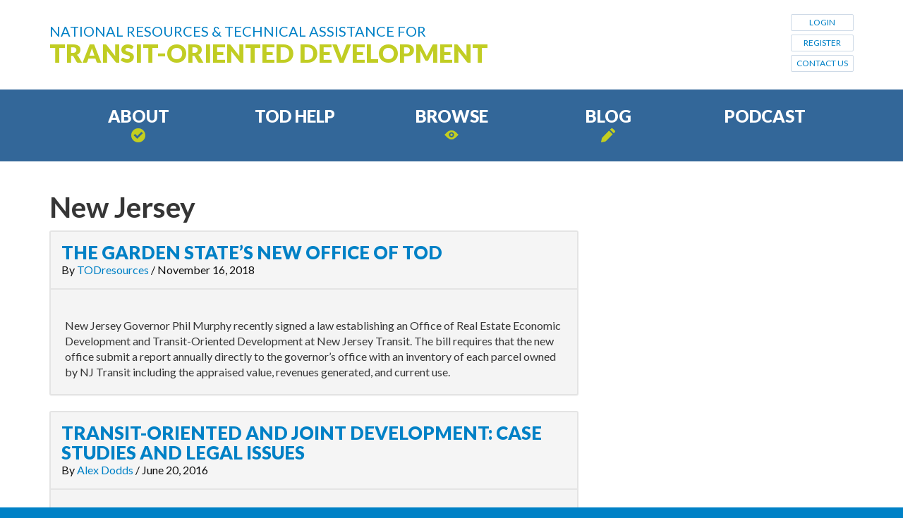

--- FILE ---
content_type: text/html; charset=UTF-8
request_url: https://todresources.org/tag/new-jersey/
body_size: 9983
content:
<!doctype html>
<html lang="en-US">
  <head>
  <meta charset="utf-8">
  <meta http-equiv="x-ua-compatible" content="ie=edge">
  <meta name="viewport" content="width=device-width, initial-scale=1">

  <link rel="apple-touch-icon-precomposed" sizes="57x57" href="https://todresources.org/apple-touch-icon-57x57.png">
  <link rel="apple-touch-icon-precomposed" sizes="114x114" href="https://todresources.org/apple-touch-icon-114x114.png">
  <link rel="apple-touch-icon-precomposed" sizes="72x72" href="https://todresources.org/apple-touch-icon-72x72.png">
  <link rel="apple-touch-icon-precomposed" sizes="144x144" href="https://todresources.org/apple-touch-icon-144x144.png">
  <link rel="apple-touch-icon-precomposed" sizes="60x60" href="https://todresources.org/apple-touch-icon-60x60.png">
  <link rel="apple-touch-icon-precomposed" sizes="120x120" href="https://todresources.org/apple-touch-icon-120x120.png">
  <link rel="apple-touch-icon-precomposed" sizes="76x76" href="https://todresources.org/apple-touch-icon-76x76.png">
  <link rel="apple-touch-icon-precomposed" sizes="152x152" href="https://todresources.org/apple-touch-icon-152x152.png">
  <link rel="icon" type="image/png" href="https://todresources.org/favicon-196x196.png" sizes="196x196">
  <link rel="icon" type="image/png" href="https://todresources.org/favicon-96x96.png" sizes="96x96">
  <link rel="icon" type="image/png" href="https://todresources.org/favicon-32x32.png" sizes="32x32">
  <link rel="icon" type="image/png" href="https://todresources.org/favicon-16x16.png" sizes="16x16">
  <link rel="icon" type="image/png" href="https://todresources.org/favicon-128.png" sizes="128x128">
  <meta name="application-name" content="National Resources &amp; Technical Assistance For Transit-Oriented Development">
  <meta name="msapplication-TileColor" content="#FFFFFF">
  <meta name="msapplication-TileImage" content="https://todresources.org/mstile-144x144.png">
  <meta name="msapplication-square70x70logo" content="https://todresources.org/mstile-70x70.png">
  <meta name="msapplication-square150x150logo" content="https://todresources.org/mstile-150x150.png">
  <meta name="msapplication-wide310x150logo" content="https://todresources.org/mstile-310x150.png">
  <meta name="msapplication-square310x310logo" content="https://todresources.org/mstile-310x310.png">

<meta name='robots' content='index, follow, max-image-preview:large, max-snippet:-1, max-video-preview:-1' />

	<!-- This site is optimized with the Yoast SEO plugin v18.5.1 - https://yoast.com/wordpress/plugins/seo/ -->
	<title>New Jersey Archives - National Resources &amp; Technical Assistance For Transit-Oriented Development</title>
	<link rel="canonical" href="/tag/new-jersey/" />
	<link rel="next" href="/tag/new-jersey/page/2/" />
	<meta property="og:locale" content="en_US" />
	<meta property="og:type" content="article" />
	<meta property="og:title" content="New Jersey Archives - National Resources &amp; Technical Assistance For Transit-Oriented Development" />
	<meta property="og:url" content="/tag/new-jersey/" />
	<meta property="og:site_name" content="National Resources &amp; Technical Assistance For Transit-Oriented Development" />
	<meta property="og:image" content="https://todresources.org/app/uploads/2016/06/TOD_Facebook_Share_Image.jpg" />
	<meta name="twitter:card" content="summary" />
	<script type="application/ld+json" class="yoast-schema-graph">{"@context":"https://schema.org","@graph":[{"@type":"WebSite","@id":"https://todresources.org/#website","url":"https://todresources.org/","name":"National Resources &amp; Technical Assistance For Transit-Oriented Development","description":"Creating economic opportunity through transit-oriented development.","potentialAction":[{"@type":"SearchAction","target":{"@type":"EntryPoint","urlTemplate":"https://todresources.org/search/{search_term_string}"},"query-input":"required name=search_term_string"}],"inLanguage":"en-US"},{"@type":"CollectionPage","@id":"/tag/new-jersey/#webpage","url":"/tag/new-jersey/","name":"New Jersey Archives - National Resources &amp; Technical Assistance For Transit-Oriented Development","isPartOf":{"@id":"https://todresources.org/#website"},"breadcrumb":{"@id":"/tag/new-jersey/#breadcrumb"},"inLanguage":"en-US","potentialAction":[{"@type":"ReadAction","target":["/tag/new-jersey/"]}]},{"@type":"BreadcrumbList","@id":"/tag/new-jersey/#breadcrumb","itemListElement":[{"@type":"ListItem","position":1,"name":"Home","item":"https://todresources.org/"},{"@type":"ListItem","position":2,"name":"New Jersey"}]}]}</script>
	<!-- / Yoast SEO plugin. -->


<link rel='dns-prefetch' href='//code.jquery.com' />
<link rel='dns-prefetch' href='//www.google.com' />
<link rel='dns-prefetch' href='//use.fontawesome.com' />
<link rel='dns-prefetch' href='//fonts.googleapis.com' />
<link rel='stylesheet' id='wpfp-css' href='https://todresources.org/wp-content/plugins/wp-favorite-posts/wpfp.css' type='text/css' />
<link rel="stylesheet" href="/wp-includes/css/dist/block-library/style.min.css">
<style id='classic-theme-styles-inline-css' type='text/css'>
/*! This file is auto-generated */
.wp-block-button__link{color:#fff;background-color:#32373c;border-radius:9999px;box-shadow:none;text-decoration:none;padding:calc(.667em + 2px) calc(1.333em + 2px);font-size:1.125em}.wp-block-file__button{background:#32373c;color:#fff;text-decoration:none}
</style>
<style id='global-styles-inline-css' type='text/css'>
body{--wp--preset--color--black: #000000;--wp--preset--color--cyan-bluish-gray: #abb8c3;--wp--preset--color--white: #ffffff;--wp--preset--color--pale-pink: #f78da7;--wp--preset--color--vivid-red: #cf2e2e;--wp--preset--color--luminous-vivid-orange: #ff6900;--wp--preset--color--luminous-vivid-amber: #fcb900;--wp--preset--color--light-green-cyan: #7bdcb5;--wp--preset--color--vivid-green-cyan: #00d084;--wp--preset--color--pale-cyan-blue: #8ed1fc;--wp--preset--color--vivid-cyan-blue: #0693e3;--wp--preset--color--vivid-purple: #9b51e0;--wp--preset--gradient--vivid-cyan-blue-to-vivid-purple: linear-gradient(135deg,rgba(6,147,227,1) 0%,rgb(155,81,224) 100%);--wp--preset--gradient--light-green-cyan-to-vivid-green-cyan: linear-gradient(135deg,rgb(122,220,180) 0%,rgb(0,208,130) 100%);--wp--preset--gradient--luminous-vivid-amber-to-luminous-vivid-orange: linear-gradient(135deg,rgba(252,185,0,1) 0%,rgba(255,105,0,1) 100%);--wp--preset--gradient--luminous-vivid-orange-to-vivid-red: linear-gradient(135deg,rgba(255,105,0,1) 0%,rgb(207,46,46) 100%);--wp--preset--gradient--very-light-gray-to-cyan-bluish-gray: linear-gradient(135deg,rgb(238,238,238) 0%,rgb(169,184,195) 100%);--wp--preset--gradient--cool-to-warm-spectrum: linear-gradient(135deg,rgb(74,234,220) 0%,rgb(151,120,209) 20%,rgb(207,42,186) 40%,rgb(238,44,130) 60%,rgb(251,105,98) 80%,rgb(254,248,76) 100%);--wp--preset--gradient--blush-light-purple: linear-gradient(135deg,rgb(255,206,236) 0%,rgb(152,150,240) 100%);--wp--preset--gradient--blush-bordeaux: linear-gradient(135deg,rgb(254,205,165) 0%,rgb(254,45,45) 50%,rgb(107,0,62) 100%);--wp--preset--gradient--luminous-dusk: linear-gradient(135deg,rgb(255,203,112) 0%,rgb(199,81,192) 50%,rgb(65,88,208) 100%);--wp--preset--gradient--pale-ocean: linear-gradient(135deg,rgb(255,245,203) 0%,rgb(182,227,212) 50%,rgb(51,167,181) 100%);--wp--preset--gradient--electric-grass: linear-gradient(135deg,rgb(202,248,128) 0%,rgb(113,206,126) 100%);--wp--preset--gradient--midnight: linear-gradient(135deg,rgb(2,3,129) 0%,rgb(40,116,252) 100%);--wp--preset--font-size--small: 13px;--wp--preset--font-size--medium: 20px;--wp--preset--font-size--large: 36px;--wp--preset--font-size--x-large: 42px;--wp--preset--spacing--20: 0.44rem;--wp--preset--spacing--30: 0.67rem;--wp--preset--spacing--40: 1rem;--wp--preset--spacing--50: 1.5rem;--wp--preset--spacing--60: 2.25rem;--wp--preset--spacing--70: 3.38rem;--wp--preset--spacing--80: 5.06rem;--wp--preset--shadow--natural: 6px 6px 9px rgba(0, 0, 0, 0.2);--wp--preset--shadow--deep: 12px 12px 50px rgba(0, 0, 0, 0.4);--wp--preset--shadow--sharp: 6px 6px 0px rgba(0, 0, 0, 0.2);--wp--preset--shadow--outlined: 6px 6px 0px -3px rgba(255, 255, 255, 1), 6px 6px rgba(0, 0, 0, 1);--wp--preset--shadow--crisp: 6px 6px 0px rgba(0, 0, 0, 1);}:where(.is-layout-flex){gap: 0.5em;}:where(.is-layout-grid){gap: 0.5em;}body .is-layout-flow > .alignleft{float: left;margin-inline-start: 0;margin-inline-end: 2em;}body .is-layout-flow > .alignright{float: right;margin-inline-start: 2em;margin-inline-end: 0;}body .is-layout-flow > .aligncenter{margin-left: auto !important;margin-right: auto !important;}body .is-layout-constrained > .alignleft{float: left;margin-inline-start: 0;margin-inline-end: 2em;}body .is-layout-constrained > .alignright{float: right;margin-inline-start: 2em;margin-inline-end: 0;}body .is-layout-constrained > .aligncenter{margin-left: auto !important;margin-right: auto !important;}body .is-layout-constrained > :where(:not(.alignleft):not(.alignright):not(.alignfull)){max-width: var(--wp--style--global--content-size);margin-left: auto !important;margin-right: auto !important;}body .is-layout-constrained > .alignwide{max-width: var(--wp--style--global--wide-size);}body .is-layout-flex{display: flex;}body .is-layout-flex{flex-wrap: wrap;align-items: center;}body .is-layout-flex > *{margin: 0;}body .is-layout-grid{display: grid;}body .is-layout-grid > *{margin: 0;}:where(.wp-block-columns.is-layout-flex){gap: 2em;}:where(.wp-block-columns.is-layout-grid){gap: 2em;}:where(.wp-block-post-template.is-layout-flex){gap: 1.25em;}:where(.wp-block-post-template.is-layout-grid){gap: 1.25em;}.has-black-color{color: var(--wp--preset--color--black) !important;}.has-cyan-bluish-gray-color{color: var(--wp--preset--color--cyan-bluish-gray) !important;}.has-white-color{color: var(--wp--preset--color--white) !important;}.has-pale-pink-color{color: var(--wp--preset--color--pale-pink) !important;}.has-vivid-red-color{color: var(--wp--preset--color--vivid-red) !important;}.has-luminous-vivid-orange-color{color: var(--wp--preset--color--luminous-vivid-orange) !important;}.has-luminous-vivid-amber-color{color: var(--wp--preset--color--luminous-vivid-amber) !important;}.has-light-green-cyan-color{color: var(--wp--preset--color--light-green-cyan) !important;}.has-vivid-green-cyan-color{color: var(--wp--preset--color--vivid-green-cyan) !important;}.has-pale-cyan-blue-color{color: var(--wp--preset--color--pale-cyan-blue) !important;}.has-vivid-cyan-blue-color{color: var(--wp--preset--color--vivid-cyan-blue) !important;}.has-vivid-purple-color{color: var(--wp--preset--color--vivid-purple) !important;}.has-black-background-color{background-color: var(--wp--preset--color--black) !important;}.has-cyan-bluish-gray-background-color{background-color: var(--wp--preset--color--cyan-bluish-gray) !important;}.has-white-background-color{background-color: var(--wp--preset--color--white) !important;}.has-pale-pink-background-color{background-color: var(--wp--preset--color--pale-pink) !important;}.has-vivid-red-background-color{background-color: var(--wp--preset--color--vivid-red) !important;}.has-luminous-vivid-orange-background-color{background-color: var(--wp--preset--color--luminous-vivid-orange) !important;}.has-luminous-vivid-amber-background-color{background-color: var(--wp--preset--color--luminous-vivid-amber) !important;}.has-light-green-cyan-background-color{background-color: var(--wp--preset--color--light-green-cyan) !important;}.has-vivid-green-cyan-background-color{background-color: var(--wp--preset--color--vivid-green-cyan) !important;}.has-pale-cyan-blue-background-color{background-color: var(--wp--preset--color--pale-cyan-blue) !important;}.has-vivid-cyan-blue-background-color{background-color: var(--wp--preset--color--vivid-cyan-blue) !important;}.has-vivid-purple-background-color{background-color: var(--wp--preset--color--vivid-purple) !important;}.has-black-border-color{border-color: var(--wp--preset--color--black) !important;}.has-cyan-bluish-gray-border-color{border-color: var(--wp--preset--color--cyan-bluish-gray) !important;}.has-white-border-color{border-color: var(--wp--preset--color--white) !important;}.has-pale-pink-border-color{border-color: var(--wp--preset--color--pale-pink) !important;}.has-vivid-red-border-color{border-color: var(--wp--preset--color--vivid-red) !important;}.has-luminous-vivid-orange-border-color{border-color: var(--wp--preset--color--luminous-vivid-orange) !important;}.has-luminous-vivid-amber-border-color{border-color: var(--wp--preset--color--luminous-vivid-amber) !important;}.has-light-green-cyan-border-color{border-color: var(--wp--preset--color--light-green-cyan) !important;}.has-vivid-green-cyan-border-color{border-color: var(--wp--preset--color--vivid-green-cyan) !important;}.has-pale-cyan-blue-border-color{border-color: var(--wp--preset--color--pale-cyan-blue) !important;}.has-vivid-cyan-blue-border-color{border-color: var(--wp--preset--color--vivid-cyan-blue) !important;}.has-vivid-purple-border-color{border-color: var(--wp--preset--color--vivid-purple) !important;}.has-vivid-cyan-blue-to-vivid-purple-gradient-background{background: var(--wp--preset--gradient--vivid-cyan-blue-to-vivid-purple) !important;}.has-light-green-cyan-to-vivid-green-cyan-gradient-background{background: var(--wp--preset--gradient--light-green-cyan-to-vivid-green-cyan) !important;}.has-luminous-vivid-amber-to-luminous-vivid-orange-gradient-background{background: var(--wp--preset--gradient--luminous-vivid-amber-to-luminous-vivid-orange) !important;}.has-luminous-vivid-orange-to-vivid-red-gradient-background{background: var(--wp--preset--gradient--luminous-vivid-orange-to-vivid-red) !important;}.has-very-light-gray-to-cyan-bluish-gray-gradient-background{background: var(--wp--preset--gradient--very-light-gray-to-cyan-bluish-gray) !important;}.has-cool-to-warm-spectrum-gradient-background{background: var(--wp--preset--gradient--cool-to-warm-spectrum) !important;}.has-blush-light-purple-gradient-background{background: var(--wp--preset--gradient--blush-light-purple) !important;}.has-blush-bordeaux-gradient-background{background: var(--wp--preset--gradient--blush-bordeaux) !important;}.has-luminous-dusk-gradient-background{background: var(--wp--preset--gradient--luminous-dusk) !important;}.has-pale-ocean-gradient-background{background: var(--wp--preset--gradient--pale-ocean) !important;}.has-electric-grass-gradient-background{background: var(--wp--preset--gradient--electric-grass) !important;}.has-midnight-gradient-background{background: var(--wp--preset--gradient--midnight) !important;}.has-small-font-size{font-size: var(--wp--preset--font-size--small) !important;}.has-medium-font-size{font-size: var(--wp--preset--font-size--medium) !important;}.has-large-font-size{font-size: var(--wp--preset--font-size--large) !important;}.has-x-large-font-size{font-size: var(--wp--preset--font-size--x-large) !important;}
.wp-block-navigation a:where(:not(.wp-element-button)){color: inherit;}
:where(.wp-block-post-template.is-layout-flex){gap: 1.25em;}:where(.wp-block-post-template.is-layout-grid){gap: 1.25em;}
:where(.wp-block-columns.is-layout-flex){gap: 2em;}:where(.wp-block-columns.is-layout-grid){gap: 2em;}
.wp-block-pullquote{font-size: 1.5em;line-height: 1.6;}
</style>
<link rel="stylesheet" href="/wp-content/plugins/gravity-forms-bootstrap-3-style/gravity-forms-bootstrap.css">
<link rel="stylesheet" href="/wp-content/plugins/wp-user-avatar/assets/css/frontend.min.css">
<link rel="stylesheet" href="/wp-content/plugins/wp-user-avatar/assets/flatpickr/flatpickr.min.css">
<link rel="stylesheet" href="/wp-content/plugins/wp-user-avatar/assets/select2/select2.min.css">
<link rel="stylesheet" href="/wp-content/plugins/wp-user-manager/assets/css/wp_user_manager_frontend.min.css">
<link rel="stylesheet" href="/wp-content/themes/sga-rc/dist/styles/main-88dc66e715.css">
<link rel="stylesheet" href="https://fonts.googleapis.com/css?family=Lato%3A400%2C400italic%2C700%2C700italic%2C900">
  <script>
          window.ga=function(){ga.q.push(arguments)};ga.q=[];ga.l=+new Date;
        ga('create','UA-70237302-1','auto');ga('send','pageview')
  </script>
      <script src="https://www.google-analytics.com/analytics.js" async defer></script>
  </head>
  <body class="archive tag tag-new-jersey tag-254 sidebar-primary">
    <!--[if IE]>
      <div class="alert alert-warning">
        You are using an <strong>outdated</strong> browser. Please <a href="http://browsehappy.com/">upgrade your browser</a> to improve your experience.      </div>
    <![endif]-->
    <header class="banner">
  <div class="container title-bar">
    <div class="row">
      <div class="col-sm-12">
        <a class="brand" href="https://todresources.org">
          <span class="subname">National Resources & Technical Assistance For</span><br>
          <span class="name">Transit-Oriented Development</a>
        </a>
        <div class="meta">
                    <a href="https://todresources.org/login/" class="btn btn-default btn-sm">Login</a>
          <a href="https://todresources.org/register/" class="btn btn-default btn-sm">Register</a>
                    <a href="https://todresources.org/help/contact-us" class="btn btn-default btn-sm">Contact Us</a>
        </div>
      </div>
    </div>
  </div>

  <div class="navbar navbar-default">
    <div class="container">
      <div class="navbar-header">
        <button type="button" class="navbar-toggle collapsed" data-toggle="collapse" data-target=".navbar-collapse">
          <span class="sr-only">Toggle navigation</span>
          <span class="icon-bar"></span>
          <span class="icon-bar"></span>
          <span class="icon-bar"></span>
        </button>
        <a class="navbar-brand visible-xs" href="https://todresources.org">Transit-Oriented Development</a>
      </div>

      <nav class="collapse navbar-collapse" role="navigation">
        <ul id="menu-primary-navigation" class="nav navbar-nav"><li class="nav-icon-checkmark dropdown menu-about"><a class="dropdown-toggle" data-toggle="dropdown" data-target="#" href="https://todresources.org/about/">About <b class="caret"></b></a>
<ul class="dropdown-menu">
	<li class="menu-current-communities"><a href="https://todresources.org/about/current-communities/">Current Communities</a></li>
	<li class="menu-network-of-professionals"><a href="https://todresources.org/about/connecting-professionals/">Network of Professionals</a></li>
	<li class="menu-subscribe"><a href="https://todresources.org/about/subscribe/">Subscribe</a></li>
	<li class="menu-contact-us"><a href="https://todresources.org/help/contact-us/">Contact Us</a></li>
</ul>
</li>
<li class="dropdown menu-tod-help"><a class="dropdown-toggle" data-toggle="dropdown" data-target="#" href="https://todresources.org/help/">TOD Help <b class="caret"></b></a>
<ul class="dropdown-menu">
	<li class="menu-technical-assistance"><a href="https://todresources.org/help/technical-assistance/">Technical Assistance</a></li>
	<li class="menu-funding"><a href="https://todresources.org/funding/">Funding</a></li>
	<li class="menu-custom-recommendations"><a href="https://todresources.org/help/assessment-tool/">Custom Recommendations</a></li>
</ul>
</li>
<li class="nav-icon-eye menu-browse"><a href="/resources">Browse</a></li>
<li class="nav-icon-pen menu-blog"><a href="/category/blog/">Blog</a></li>
<li class="menu-podcast"><a href="/category/blog/podcast/">Podcast</a></li>
<li class="nav-user-link menu-login"><a href="https://todresources.org/login/">Log In</a></li><li class="nav-user-link menu-register"><a href="https://todresources.org/register/">Register</a></li></ul>      </nav>
    </div>
  </div>
</header>
    <div class="wrap" role="document">

          <div class="container">
            <div class="content row">
          <main class="main">
            

<h1 class="entry-title">New Jersey</h1>


  <article class="panel panel-default post-1902 post type-post status-publish format-standard hentry category-blog tag-new-jersey">
  <header class="panel-heading">
    <h2 class="entry-title"><a href="/blog/the-garden-states-new-office-of-tod/">The Garden State&#8217;s new Office of TOD</a></h2>
    <span class="byline author vcard">By <a href="https://todresources.org/profile/todresources" rel="author" class="fn">TODresources</a></span> / <time class="updated" datetime="2018-11-16T13:53:06+00:00">November 16, 2018</time>
  </header>
  <div class="panel-body">
    <div class="entry-summary">
      <p><img decoding="async" class="img-responsive" src="https://smartgrowthamerica.org/app/uploads/2018/11/NJ-Transit-River-Line-public-domain.jpg" alt="" ></p>
<p>New Jersey Governor Phil Murphy recently signed a law establishing an Office of Real Estate Economic Development and Transit-Oriented Development at New Jersey Transit. The bill requires that the new office submit a report annually directly to the governor&#8217;s office with an inventory of each parcel owned by NJ Transit including the appraised value, revenues generated, and current use.</p>
    </div>
  </div>
</article>
  <article class="panel panel-default post-431 resource type-resource status-publish has-post-thumbnail hentry category-working-with-developers tag-bay-area tag-california tag-chicago-il tag-illinois tag-joint-development tag-law tag-legal tag-market tag-morristown-nj tag-new-jersey tag-oakland-ca tag-oregon tag-plano-tx tag-portland-or tag-san-francisco-ca tag-texas tag-transit-agencies audience-municipal-staff audience-real-estate-developer audience-transportation-professional project_type-bus-line project_type-bus-rapid-transit project_type-commuter-rail project_type-intercity-rail project_type-light-rail project_type-subway authors-transportation-research-boardtransit-cooperative-research-program resource_type-report">
  <header class="panel-heading">
    <h2 class="entry-title"><a href="/resources/transit-oriented-and-joint-development-case-studies-and-legal-issues/">Transit-Oriented and Joint Development: Case Studies and Legal Issues</a></h2>
    <span class="byline author vcard">By <a href="https://todresources.org/profile/alex" rel="author" class="fn">Alex Dodds</a></span> / <time class="updated" datetime="2016-06-20T13:59:05+00:00">June 20, 2016</time>
  </header>
  <div class="panel-body">
    <div class="entry-summary">
      <p>Legal Research Digest 36 &#8211; The project examines a combination of large, medium, and small TOD and joint development projects since 1999 and provides comprehensive case studies, with an emphasis on what made the project succeed and how legal issues relate to TODs in general. Case studies from Portland, Oregon; Oakland, California; Chicago, Illinois; Plano, &hellip; <a href="https://todresources.org/resources/transit-oriented-and-joint-development-case-studies-and-legal-issues/">Continued</a></p>
    </div>
  </div>
</article>
  <article class="panel panel-default post-432 resource type-resource status-publish has-post-thumbnail hentry category-community-engagement category-zoning-coding-urban-design tag-baltimore-md tag-benefits tag-best-practices tag-canada tag-chicago-il tag-cleveland-oh tag-colorado tag-corridor-planning tag-costs tag-county-planning tag-decision-making tag-denver-co tag-development tag-illinois tag-land-use tag-local-governments tag-local-planning tag-maryland tag-municipal-planning tag-new-jersey tag-ohio tag-ontario tag-oregon tag-partnerships tag-planning tag-portland-or tag-regional-agencies tag-regional-planning tag-self-evaluation tag-site-planning tag-state-governments tag-station-area-planning tag-subarea-planning tag-tools tag-transit-agencies tag-transit-supportive-community project_type-bus-line project_type-bus-rapid-transit project_type-commuter-rail project_type-light-rail project_type-streetcar project_type-subway authors-federal-transit-administration authors-gb-place-making authors-the-overhead-wire authors-transportation-research-boardtransit-cooperative-research-program authors-wsp-parsons-brinckerhoff resource_type-guidebook">
  <header class="panel-heading">
    <h2 class="entry-title"><a href="/resources/linking-transit-agencies-and-land-use-decision-making-guidebook-for-transit-agencies/">Linking Transit Agencies and Land Use Decision Making: Guidebook for Transit Agencies</a></h2>
    <span class="byline author vcard">By <a href="https://todresources.org/profile/alex" rel="author" class="fn">Alex Dodds</a></span> / <time class="updated" datetime="2016-06-20T13:59:05+00:00">June 20, 2016</time>
  </header>
  <div class="panel-body">
    <div class="entry-summary">
      <p>This guidebook was developed to help transit agencies better address the connections among transit, land use planning, and development decision making. The guidebook promotes improved transit and land use decision making by providing transit agencies with the tools to be more effective at the decision-making table. The tools, which build on successful transit and land &hellip; <a href="https://todresources.org/resources/linking-transit-agencies-and-land-use-decision-making-guidebook-for-transit-agencies/">Continued</a></p>
    </div>
  </div>
</article>
  <article class="panel panel-default post-422 resource type-resource status-publish has-post-thumbnail hentry category-walkability tag-albuquerque-nm tag-atlanta-ga tag-bethesda-md tag-bicycling tag-des-moines-ia tag-georgia tag-indiana tag-indianapolis-in tag-iowa tag-maryland tag-minneapolis-mn tag-minnesota tag-new-jersey tag-new-mexico tag-new-york tag-new-york-ny tag-oregon tag-pedestrians tag-pennsylvania tag-portland-or tag-real-estate tag-walkability audience-concerned-resident audience-elected-official audience-municipal-staff audience-non-profit-advocate audience-real-estate-developer audience-regional-agency-staff audience-transportation-professional audience-urban-planner project_type-bus-line project_type-bus-rapid-transit project_type-commuter-rail project_type-intercity-rail project_type-light-rail project_type-subway authors-urban-land-institute resource_type-report">
  <header class="panel-heading">
    <h2 class="entry-title"><a href="/resources/active-transportation-and-real-estate-the-next-frontier/">Active Transportation and Real Estate: The Next Frontier</a></h2>
    <span class="byline author vcard">By <a href="https://todresources.org/profile/alex" rel="author" class="fn">Alex Dodds</a></span> / <time class="updated" datetime="2016-06-20T13:58:59+00:00">June 20, 2016</time>
  </header>
  <div class="panel-body">
    <div class="entry-summary">
      <p>Active Transportation and Real Estate: The Next Frontier explores the interconnections among walking, bicycling, and real estate development. It showcases the growing synergies between real estate development and bicycle and pedestrian infrastructure investments.</p>
    </div>
  </div>
</article>
  <article class="panel panel-default post-429 resource type-resource status-publish has-post-thumbnail hentry category-community-engagement category-working-with-developers tag-baltimore-md tag-bay-area tag-best-practices tag-chicago-il tag-guidelines tag-illinois tag-joint-development tag-maryland tag-new-jersey tag-oakland-ca tag-partnerships tag-policy tag-public-involvement tag-public-support tag-transit-agencies tag-washington-dc tag-zoning-coding-urban-design audience-municipal-staff audience-transportation-professional project_type-bus-line project_type-bus-rapid-transit project_type-commuter-rail project_type-intercity-rail project_type-light-rail project_type-subway authors-american-public-transportation-association authors-hntb-corporation authors-new-jersey-transit authors-project-for-public-spaces authors-reconnecting-america resource_type-guidebook">
  <header class="panel-heading">
    <h2 class="entry-title"><a href="/resources/forming-partnerships-to-promote-transit-oriented-development-and-joint-development/">Forming Partnerships to Promote Transit-Oriented Development and Joint Development</a></h2>
    <span class="byline author vcard">By <a href="https://todresources.org/profile/alex" rel="author" class="fn">Alex Dodds</a></span> / <time class="updated" datetime="2016-06-20T13:58:59+00:00">June 20, 2016</time>
  </header>
  <div class="panel-body">
    <div class="entry-summary">
      <p>Numerous transit agencies have worked since the 1970s to encourage transit-oriented development and to pursue joint development programs or individual joint development projects. Generally, these projects refer to the same type of transit-supportive development; the distinction lies in who is sponsoring and who is involved in the project. The guidance provided in this document draws &hellip; <a href="https://todresources.org/resources/forming-partnerships-to-promote-transit-oriented-development-and-joint-development/">Continued</a></p>
    </div>
  </div>
</article>
  <article class="panel panel-default post-396 resource type-resource status-publish has-post-thumbnail hentry category-station-access category-zoning-coding-urban-design tag-atlanta-ga tag-automobile tag-bay-area tag-boston-ma tag-california tag-canada tag-colorado tag-connecticut tag-corridor-planning tag-denver-co tag-georgia tag-land-use tag-los-angeles-ca tag-massachusetts tag-new-jersey tag-new-york tag-new-york-ny tag-oakland-ca tag-ontario tag-ottawa-on tag-pedestrian tag-policy tag-portland-or tag-san-francisco-ca tag-seattle-wa tag-station-access tag-station-area-planning tag-transit-agencies tag-travel-demand tag-typology tag-washington-dc tag-washington-state project_type-bus-line project_type-bus-rapid-transit project_type-commuter-rail project_type-intercity-rail project_type-light-rail project_type-subway authors-aecom authors-kittelson-associates authors-toole-design-group authors-transportation-research-boardtransit-cooperative-research-program resource_type-report">
  <header class="panel-heading">
    <h2 class="entry-title"><a href="/resources/guidelines-for-providing-access-to-public-transportation-stations/">Guidelines for Providing Access to Public Transportation Stations</a></h2>
    <span class="byline author vcard">By <a href="https://todresources.org/profile/alex" rel="author" class="fn">Alex Dodds</a></span> / <time class="updated" datetime="2016-06-20T13:58:55+00:00">June 20, 2016</time>
  </header>
  <div class="panel-body">
    <div class="entry-summary">
      <p>TCRP Report 153 &#8211; This report is intended to aid in the planning, developing, and improving of access to high capacity commuter rail, heavy rail, light rail, bus rapid transit, and ferry stations. The report includes guidelines for arranging and integrating various station design elements. The print version of TCRP Report 153 is accompanied by &hellip; <a href="https://todresources.org/resources/guidelines-for-providing-access-to-public-transportation-stations/">Continued</a></p>
    </div>
  </div>
</article>
  <article class="panel panel-default post-371 resource type-resource status-publish has-post-thumbnail hentry category-making-the-case tag-barriers tag-bay-area tag-benefits tag-best-practices tag-boston-ma tag-boulder-co tag-chicago-il tag-colorado tag-dallas-tx tag-denver-co tag-financing tag-florida tag-funding tag-illinois tag-impacts tag-implementation tag-joint-development tag-land-use tag-lessons-learned tag-los-angeles-ca tag-market tag-massachusetts tag-miami-fl tag-national tag-new-jersey tag-oakland-ca tag-oregon tag-policy tag-portland-or tag-private-sector tag-real-estate tag-regulations tag-ridership tag-san-diego-ca tag-san-francisco-ca tag-washington-dc project_type-bus-line project_type-bus-rapid-transit project_type-commuter-rail project_type-intercity-rail project_type-light-rail project_type-subway authors-transportation-research-boardtransit-cooperative-research-program resource_type-report">
  <header class="panel-heading">
    <h2 class="entry-title"><a href="/resources/transit-oriented-development-in-the-united-states-experiences-challenges-and-prospects/">Transit-Oriented Development in the United States: Experiences, Challenges, and Prospects</a></h2>
    <span class="byline author vcard">By <a href="https://todresources.org/profile/alex" rel="author" class="fn">Alex Dodds</a></span> / <time class="updated" datetime="2016-06-20T13:58:50+00:00">June 20, 2016</time>
  </header>
  <div class="panel-body">
    <div class="entry-summary">
      <p>TCRP Report 102 &#8211; This report provides a comprehensive assessment of the state of the practice and the benefits of transit-oriented development (TOD) and joint development throughout the United States. It will be helpful to transit agencies, the development community, and local decision makers considering TOD.</p>
    </div>
  </div>
</article>
  <article class="panel panel-default post-357 resource type-resource status-publish has-post-thumbnail hentry category-displacement-and-equity category-housing category-working-with-developers tag-affordable-housing tag-austin-tx tag-bay-area tag-benefit-assessment-districts tag-benefits tag-berkeley-ca tag-best-practices tag-california tag-development tag-district-zoning tag-financing tag-housing tag-incentives tag-inclusionary-zoning tag-joint-development tag-low-income tag-low-income-housing-tax-credit tag-maryland tag-massachusetts tag-montgomery-county-md tag-new-jersey tag-parking tag-partnerships tag-planning tag-portland-or tag-public-private-partnerships tag-richmond-ca tag-san-francisco-ca tag-station-area-planning tag-strategies tag-tax-increment-financing tag-texas tag-tools tag-zoning-coding-urban-design audience-municipal-staff audience-real-estate-developer audience-regional-agency-staff project_type-bus-line project_type-bus-rapid-transit project_type-commuter-rail project_type-intercity-rail project_type-light-rail project_type-subway authors-center-for-transit-oriented-development authors-non-profit-housing-association-of-northern-california resource_type-report">
  <header class="panel-heading">
    <h2 class="entry-title"><a href="/resources/tools-for-mixed-income-tod/">Tools for Mixed-Income TOD</a></h2>
    <span class="byline author vcard">By <a href="https://todresources.org/profile/alex" rel="author" class="fn">Alex Dodds</a></span> / <time class="updated" datetime="2016-06-20T13:58:42+00:00">June 20, 2016</time>
  </header>
  <div class="panel-body">
    <div class="entry-summary">
      <p>This paper describes and evaluates tools and strategies that are being used to create mixed-income and affordable housing near transit in regions around the U.S. The first half of the paper explains how these various strategies are being used and the limitations and successes of each, and the second half discusses best practices and provides &hellip; <a href="https://todresources.org/resources/tools-for-mixed-income-tod/">Continued</a></p>
    </div>
  </div>
</article>
  <article class="panel panel-default post-370 resource type-resource status-publish has-post-thumbnail hentry category-making-the-case tag-arizona tag-california tag-colorado tag-connecticut tag-district-of-columbia tag-federal-policy tag-georgia tag-illinois tag-local-policy tag-maryland tag-massachusetts tag-minnesota tag-new-jersey tag-new-york tag-north-carolina tag-ohio tag-oregon tag-pennsylvania tag-policy tag-regional-policy tag-state-policy tag-texas tag-transit-agencies tag-washington-state tag-zoning-coding-urban-design project_type-commuter-rail project_type-light-rail project_type-streetcar project_type-subway authors-reconnecting-america resource_type-report">
  <header class="panel-heading">
    <h2 class="entry-title"><a href="/resources/2010-inventory-of-tod-programs/">2010 Inventory of TOD Programs</a></h2>
    <span class="byline author vcard">By <a href="https://todresources.org/profile/alex" rel="author" class="fn">Alex Dodds</a></span> / <time class="updated" datetime="2016-06-20T13:58:42+00:00">June 20, 2016</time>
  </header>
  <div class="panel-body">
    <div class="entry-summary">
      <p>2010 Inventory of TOD Programs: A National Review of State, Regional and Local Programs that Fund Transit-Oriented Development Plans and Projects The scope of this effort was not to compile all policies that support TOD, such as zoning codes, joint development policies or authorizing legislation, but rather to inventory ongoing, institutionalized programs that provide direct &hellip; <a href="https://todresources.org/resources/2010-inventory-of-tod-programs/">Continued</a></p>
    </div>
  </div>
</article>
  <article class="panel panel-default post-290 resource type-resource status-publish has-post-thumbnail hentry category-displacement-and-equity category-housing category-parking tag-buses tag-commuting tag-housing tag-new-jersey tag-parking tag-planning tag-rail audience-transportation-professional audience-urban-planner project_type-bus-line project_type-bus-rapid-transit project_type-commuter-rail project_type-intercity-rail project_type-light-rail project_type-subway authors-journal-of-the-american-planning-association resource_type-report">
  <header class="panel-heading">
    <h2 class="entry-title"><a href="/resources/does-tod-need-the-t/">Does TOD need the &#8216;T&#8217;?</a></h2>
    <span class="byline author vcard">By <a href="https://todresources.org/profile/alex" rel="author" class="fn">Alex Dodds</a></span> / <time class="updated" datetime="2016-06-20T13:58:06+00:00">June 20, 2016</time>
  </header>
  <div class="panel-body">
    <div class="entry-summary">
      <p>Problem, research strategy, and findings: Transit-oriented developments (TODs) often consist of new housing near rail stations. Channeling urban growth into such developments is intended in part to reduce the climate change, pollution, and congestion caused by driving. But new housing might be expected to attract more affluent households that drive more, and rail access might &hellip; <a href="https://todresources.org/resources/does-tod-need-the-t/">Continued</a></p>
    </div>
  </div>
</article>

<div class="pagination-wrapper"><ul class="pagination pagination-bullets">
<li class="previous-post"><span class="disabled"><i class="fa fa-chevron-left" title="Previous" aria-hidden="true"></i></span></li><li class="last active"><a href="/tag/new-jersey/"><i class="fa fa-circle" title="1" aria-hidden="true"></i></a></li>
<li><a href="/tag/new-jersey/page/2/"><i class="fa fa-circle" title="2" aria-hidden="true"></i></a></li>
<li class="next-post"><a href="/tag/new-jersey/page/2/" ><i class="fa fa-chevron-right" title="Next" aria-hidden="true"></i></a></li>
</ul></div>
          </main><!-- /.main -->
                      <aside class="sidebar">
                          </aside><!-- /.sidebar -->
                  </div><!-- /.content -->
      </div><!-- /.container -->
    </div><!-- /.wrap -->

    <footer class="content-info">

  <div class="credits">
    THE NATIONAL PUBLIC TRANSPORTATION/TRANSIT-ORIENTED DEVELOPMENT TECHNICAL ASSISTANCE INITIATIVE<br />IS A PROJECT OF THE <a href="https://www.transit.dot.gov/">FEDERAL TRANSIT ADMINISTRATION</a> ADMINISTERED BY <a href="http://www.smartgrowthamerica.org">SMART GROWTH AMERICA</a>.  </div>

  <div class="cta">
    <p style="text-align: center;">Need assistance with your TOD project?</p>
<p style="text-align: center;">Contact us: at <strong><a href="/cdn-cgi/l/email-protection#b3daddd5dcf3c7dcd7c1d6c0dcc6c1d0d6c09ddcc1d4"><span class="__cf_email__" data-cfemail="e28b8c848da2968d869087918d9790818791cc8d9085">[email&#160;protected]</span></a></strong></p>
  </div>

  <a href="https://www.transit.dot.gov/" class="fta-white-logo">U.S. Department Of Transportation Federal Transit Administration</a>

</footer>
<script data-cfasync="false" src="/cdn-cgi/scripts/5c5dd728/cloudflare-static/email-decode.min.js"></script><script>!function(d,s,id){var js,fjs=d.getElementsByTagName(s)[0],p=/^http:/.test(d.location)?'http':'https';if(!d.getElementById(id)){js=d.createElement(s);js.id=id;js.src=p+"://platform.twitter.com/widgets.js";fjs.parentNode.insertBefore(js,fjs);}}(document,"script","twitter-wjs");</script>
<script src="https://code.jquery.com/jquery-3.7.0.min.js" id="jquery-js"></script>
<script>(window.jQuery && jQuery.noConflict()) || document.write('<script src="/wp-includes/js/jquery/jquery.js"><\/script>')</script>
<script src="/wp-content/plugins/wp-user-avatar/assets/flatpickr/flatpickr.min.js" id="ppress-flatpickr-js"></script>
<script src="/wp-content/plugins/wp-user-avatar/assets/select2/select2.min.js" id="ppress-select2-js"></script>
<script type='text/javascript' id='ppress-frontend-script-js-extra'>
/* <![CDATA[ */
var pp_ajax_form = {"ajaxurl":"https:\/\/todresources.org\/wp-admin\/admin-ajax.php","confirm_delete":"Are you sure?","deleting_text":"Deleting...","deleting_error":"An error occurred. Please try again.","nonce":"d6120f9633","disable_ajax_form":"false"};
/* ]]> */
</script>
<script src="/wp-content/plugins/wp-user-avatar/assets/js/frontend.min.js" id="ppress-frontend-script-js"></script>
<script type='text/javascript' id='wpum-frontend-js-js-extra'>
/* <![CDATA[ */
var wpum_frontend_js = {"ajax":"https:\/\/todresources.org\/wp-admin\/admin-ajax.php","checking_credentials":"Checking credentials...","pwd_meter":"","disable_ajax":""};
/* ]]> */
</script>
<script src="/wp-content/plugins/wp-user-manager/assets/js/wp_user_manager.min.js" id="wpum-frontend-js-js"></script>
<script src="/wp-content/plugins/wp-user-manager/assets/js//vendor/hideShowPassword.min.js" id="wpum-hideShowPassword-js"></script>
<script src="https://www.google.com/recaptcha/api.js" id="wpum-recaptcha-lib-js"></script>
<script src="https://use.fontawesome.com/3cd22367a0.js" id="fontawesome-js"></script>
<script src="/wp-content/themes/sga-rc/dist/scripts/main-6291050acd.js" id="sage/js-js"></script>
  <script defer src="https://static.cloudflareinsights.com/beacon.min.js/vcd15cbe7772f49c399c6a5babf22c1241717689176015" integrity="sha512-ZpsOmlRQV6y907TI0dKBHq9Md29nnaEIPlkf84rnaERnq6zvWvPUqr2ft8M1aS28oN72PdrCzSjY4U6VaAw1EQ==" data-cf-beacon='{"version":"2024.11.0","token":"75ef660be2c74a4b91073bee4a9ba2f4","r":1,"server_timing":{"name":{"cfCacheStatus":true,"cfEdge":true,"cfExtPri":true,"cfL4":true,"cfOrigin":true,"cfSpeedBrain":true},"location_startswith":null}}' crossorigin="anonymous"></script>
</body>
</html>


--- FILE ---
content_type: text/css
request_url: https://todresources.org/wp-content/themes/sga-rc/dist/styles/main-88dc66e715.css
body_size: 50997
content:
@charset "UTF-8";
/*!
 * Bootstrap v3.3.6 (http://getbootstrap.com)
 * Copyright 2011-2015 Twitter, Inc.
 * Licensed under MIT (https://github.com/twbs/bootstrap/blob/master/LICENSE)
 */
/*! normalize.css v3.0.3 | MIT License | github.com/necolas/normalize.css */html{font-family:sans-serif;-ms-text-size-adjust:100%;-webkit-text-size-adjust:100%}body{margin:0}article,aside,details,figcaption,figure,footer,header,hgroup,main,menu,nav,section,summary{display:block}audio,canvas,progress,video{display:inline-block;vertical-align:baseline}audio:not([controls]){display:none;height:0}[hidden],template{display:none}a{background-color:transparent}a:active,a:hover{outline:0}abbr[title]{border-bottom:1px dotted}b,strong{font-weight:700}dfn{font-style:italic}h1{font-size:2em;margin:.67em 0}mark{background:#ff0;color:#000}small{font-size:80%}sub,sup{font-size:75%;line-height:0;position:relative;vertical-align:baseline}sup{top:-.5em}sub{bottom:-.25em}img{border:0}svg:not(:root){overflow:hidden}figure{margin:1em 40px}hr{box-sizing:content-box;height:0}pre{overflow:auto}code,kbd,pre,samp{font-family:monospace,monospace;font-size:1em}button,input,optgroup,select,textarea{color:inherit;font:inherit;margin:0}button{overflow:visible}button,select{text-transform:none}button,html input[type=button],input[type=reset],input[type=submit]{-webkit-appearance:button;cursor:pointer}button[disabled],html input[disabled]{cursor:default}button::-moz-focus-inner,input::-moz-focus-inner{border:0;padding:0}input{line-height:normal}input[type=checkbox],input[type=radio]{box-sizing:border-box;padding:0}input[type=number]::-webkit-inner-spin-button,input[type=number]::-webkit-outer-spin-button{height:auto}input[type=search]{-webkit-appearance:textfield;box-sizing:content-box}input[type=search]::-webkit-search-cancel-button,input[type=search]::-webkit-search-decoration{-webkit-appearance:none}fieldset{border:1px solid silver;margin:0 2px;padding:.35em .625em .75em}legend{border:0;padding:0}textarea{overflow:auto}optgroup{font-weight:700}table{border-collapse:collapse;border-spacing:0}td,th{padding:0}

/*! Source: https://github.com/h5bp/html5-boilerplate/blob/master/src/css/main.css */@media print{*,:after,:before{background:transparent!important;color:#000!important;box-shadow:none!important;text-shadow:none!important}a,a:visited{text-decoration:underline}a[href]:after{content:" (" attr(href) ")"}abbr[title]:after{content:" (" attr(title) ")"}a[href^="#"]:after,a[href^="javascript:"]:after{content:""}blockquote,pre{border:1px solid #999;page-break-inside:avoid}thead{display:table-header-group}img,tr{page-break-inside:avoid}img{max-width:100%!important}h2,h3,p{orphans:3;widows:3}h2,h3{page-break-after:avoid}.navbar{display:none}.btn>.caret,.comment-form .dropup>input[type=submit]>.caret,.comment-form input[type=submit]>.caret,.dropup>.btn>.caret,.dropup>input#submit_wpum_register>.caret,.dropup>input.button-primary>.caret,.search-form .dropup>.search-submit>.caret,.search-form .search-submit>.caret,.wpum-submit .dropup>input.button>.caret,.wpum-submit input.button>.caret,input#submit_wpum_register>.caret,input.button-primary>.caret{border-top-color:#000!important}.label{border:1px solid #000}.table{border-collapse:collapse!important}.table td,.table th{background-color:#fff!important}.table-bordered td,.table-bordered th{border:1px solid #ddd!important}}@font-face{font-family:Glyphicons Halflings;src:url(../fonts/bootstrap/glyphicons-halflings-regular.eot);src:url(../fonts/bootstrap/glyphicons-halflings-regular.eot?#iefix) format("embedded-opentype"),url(../fonts/bootstrap/glyphicons-halflings-regular.woff2) format("woff2"),url(../fonts/bootstrap/glyphicons-halflings-regular.woff) format("woff"),url(../fonts/bootstrap/glyphicons-halflings-regular.ttf) format("truetype"),url(../fonts/bootstrap/glyphicons-halflings-regular.svg#glyphicons_halflingsregular) format("svg")}.glyphicon{position:relative;top:1px;display:inline-block;font-family:Glyphicons Halflings;font-style:normal;font-weight:400;line-height:1;-webkit-font-smoothing:antialiased;-moz-osx-font-smoothing:grayscale}.glyphicon-asterisk:before{content:"\002a"}.glyphicon-plus:before{content:"\002b"}.glyphicon-eur:before,.glyphicon-euro:before{content:"\20ac"}.glyphicon-minus:before{content:"\2212"}.glyphicon-cloud:before{content:"\2601"}.glyphicon-envelope:before{content:"\2709"}.glyphicon-pencil:before{content:"\270f"}.glyphicon-glass:before{content:"\e001"}.glyphicon-music:before{content:"\e002"}.glyphicon-search:before{content:"\e003"}.glyphicon-heart:before{content:"\e005"}.glyphicon-star:before{content:"\e006"}.glyphicon-star-empty:before{content:"\e007"}.glyphicon-user:before{content:"\e008"}.glyphicon-film:before{content:"\e009"}.glyphicon-th-large:before{content:"\e010"}.glyphicon-th:before{content:"\e011"}.glyphicon-th-list:before{content:"\e012"}.glyphicon-ok:before{content:"\e013"}.glyphicon-remove:before{content:"\e014"}.glyphicon-zoom-in:before{content:"\e015"}.glyphicon-zoom-out:before{content:"\e016"}.glyphicon-off:before{content:"\e017"}.glyphicon-signal:before{content:"\e018"}.glyphicon-cog:before{content:"\e019"}.glyphicon-trash:before{content:"\e020"}.glyphicon-home:before{content:"\e021"}.glyphicon-file:before{content:"\e022"}.glyphicon-time:before{content:"\e023"}.glyphicon-road:before{content:"\e024"}.glyphicon-download-alt:before{content:"\e025"}.glyphicon-download:before{content:"\e026"}.glyphicon-upload:before{content:"\e027"}.glyphicon-inbox:before{content:"\e028"}.glyphicon-play-circle:before{content:"\e029"}.glyphicon-repeat:before{content:"\e030"}.glyphicon-refresh:before{content:"\e031"}.glyphicon-list-alt:before{content:"\e032"}.glyphicon-lock:before{content:"\e033"}.glyphicon-flag:before{content:"\e034"}.glyphicon-headphones:before{content:"\e035"}.glyphicon-volume-off:before{content:"\e036"}.glyphicon-volume-down:before{content:"\e037"}.glyphicon-volume-up:before{content:"\e038"}.glyphicon-qrcode:before{content:"\e039"}.glyphicon-barcode:before{content:"\e040"}.glyphicon-tag:before{content:"\e041"}.glyphicon-tags:before{content:"\e042"}.glyphicon-book:before{content:"\e043"}.glyphicon-bookmark:before{content:"\e044"}.glyphicon-print:before{content:"\e045"}.glyphicon-camera:before{content:"\e046"}.glyphicon-font:before{content:"\e047"}.glyphicon-bold:before{content:"\e048"}.glyphicon-italic:before{content:"\e049"}.glyphicon-text-height:before{content:"\e050"}.glyphicon-text-width:before{content:"\e051"}.glyphicon-align-left:before{content:"\e052"}.glyphicon-align-center:before{content:"\e053"}.glyphicon-align-right:before{content:"\e054"}.glyphicon-align-justify:before{content:"\e055"}.glyphicon-list:before{content:"\e056"}.glyphicon-indent-left:before{content:"\e057"}.glyphicon-indent-right:before{content:"\e058"}.glyphicon-facetime-video:before{content:"\e059"}.glyphicon-picture:before{content:"\e060"}.glyphicon-map-marker:before{content:"\e062"}.glyphicon-adjust:before{content:"\e063"}.glyphicon-tint:before{content:"\e064"}.glyphicon-edit:before{content:"\e065"}.glyphicon-share:before{content:"\e066"}.glyphicon-check:before{content:"\e067"}.glyphicon-move:before{content:"\e068"}.glyphicon-step-backward:before{content:"\e069"}.glyphicon-fast-backward:before{content:"\e070"}.glyphicon-backward:before{content:"\e071"}.glyphicon-play:before{content:"\e072"}.glyphicon-pause:before{content:"\e073"}.glyphicon-stop:before{content:"\e074"}.glyphicon-forward:before{content:"\e075"}.glyphicon-fast-forward:before{content:"\e076"}.glyphicon-step-forward:before{content:"\e077"}.glyphicon-eject:before{content:"\e078"}.glyphicon-chevron-left:before{content:"\e079"}.glyphicon-chevron-right:before{content:"\e080"}.glyphicon-plus-sign:before{content:"\e081"}.glyphicon-minus-sign:before{content:"\e082"}.glyphicon-remove-sign:before{content:"\e083"}.glyphicon-ok-sign:before{content:"\e084"}.glyphicon-question-sign:before{content:"\e085"}.glyphicon-info-sign:before{content:"\e086"}.glyphicon-screenshot:before{content:"\e087"}.glyphicon-remove-circle:before{content:"\e088"}.glyphicon-ok-circle:before{content:"\e089"}.glyphicon-ban-circle:before{content:"\e090"}.glyphicon-arrow-left:before{content:"\e091"}.glyphicon-arrow-right:before{content:"\e092"}.glyphicon-arrow-up:before{content:"\e093"}.glyphicon-arrow-down:before{content:"\e094"}.glyphicon-share-alt:before{content:"\e095"}.glyphicon-resize-full:before{content:"\e096"}.glyphicon-resize-small:before{content:"\e097"}.glyphicon-exclamation-sign:before{content:"\e101"}.glyphicon-gift:before{content:"\e102"}.glyphicon-leaf:before{content:"\e103"}.glyphicon-fire:before{content:"\e104"}.glyphicon-eye-open:before{content:"\e105"}.glyphicon-eye-close:before{content:"\e106"}.glyphicon-warning-sign:before{content:"\e107"}.glyphicon-plane:before{content:"\e108"}.glyphicon-calendar:before{content:"\e109"}.glyphicon-random:before{content:"\e110"}.glyphicon-comment:before{content:"\e111"}.glyphicon-magnet:before{content:"\e112"}.glyphicon-chevron-up:before{content:"\e113"}.glyphicon-chevron-down:before{content:"\e114"}.glyphicon-retweet:before{content:"\e115"}.glyphicon-shopping-cart:before{content:"\e116"}.glyphicon-folder-close:before{content:"\e117"}.glyphicon-folder-open:before{content:"\e118"}.glyphicon-resize-vertical:before{content:"\e119"}.glyphicon-resize-horizontal:before{content:"\e120"}.glyphicon-hdd:before{content:"\e121"}.glyphicon-bullhorn:before{content:"\e122"}.glyphicon-bell:before{content:"\e123"}.glyphicon-certificate:before{content:"\e124"}.glyphicon-thumbs-up:before{content:"\e125"}.glyphicon-thumbs-down:before{content:"\e126"}.glyphicon-hand-right:before{content:"\e127"}.glyphicon-hand-left:before{content:"\e128"}.glyphicon-hand-up:before{content:"\e129"}.glyphicon-hand-down:before{content:"\e130"}.glyphicon-circle-arrow-right:before{content:"\e131"}.glyphicon-circle-arrow-left:before{content:"\e132"}.glyphicon-circle-arrow-up:before{content:"\e133"}.glyphicon-circle-arrow-down:before{content:"\e134"}.glyphicon-globe:before{content:"\e135"}.glyphicon-wrench:before{content:"\e136"}.glyphicon-tasks:before{content:"\e137"}.glyphicon-filter:before{content:"\e138"}.glyphicon-briefcase:before{content:"\e139"}.glyphicon-fullscreen:before{content:"\e140"}.glyphicon-dashboard:before{content:"\e141"}.glyphicon-paperclip:before{content:"\e142"}.glyphicon-heart-empty:before{content:"\e143"}.glyphicon-link:before{content:"\e144"}.glyphicon-phone:before{content:"\e145"}.glyphicon-pushpin:before{content:"\e146"}.glyphicon-usd:before{content:"\e148"}.glyphicon-gbp:before{content:"\e149"}.glyphicon-sort:before{content:"\e150"}.glyphicon-sort-by-alphabet:before{content:"\e151"}.glyphicon-sort-by-alphabet-alt:before{content:"\e152"}.glyphicon-sort-by-order:before{content:"\e153"}.glyphicon-sort-by-order-alt:before{content:"\e154"}.glyphicon-sort-by-attributes:before{content:"\e155"}.glyphicon-sort-by-attributes-alt:before{content:"\e156"}.glyphicon-unchecked:before{content:"\e157"}.glyphicon-expand:before{content:"\e158"}.glyphicon-collapse-down:before{content:"\e159"}.glyphicon-collapse-up:before{content:"\e160"}.glyphicon-log-in:before{content:"\e161"}.glyphicon-flash:before{content:"\e162"}.glyphicon-log-out:before{content:"\e163"}.glyphicon-new-window:before{content:"\e164"}.glyphicon-record:before{content:"\e165"}.glyphicon-save:before{content:"\e166"}.glyphicon-open:before{content:"\e167"}.glyphicon-saved:before{content:"\e168"}.glyphicon-import:before{content:"\e169"}.glyphicon-export:before{content:"\e170"}.glyphicon-send:before{content:"\e171"}.glyphicon-floppy-disk:before{content:"\e172"}.glyphicon-floppy-saved:before{content:"\e173"}.glyphicon-floppy-remove:before{content:"\e174"}.glyphicon-floppy-save:before{content:"\e175"}.glyphicon-floppy-open:before{content:"\e176"}.glyphicon-credit-card:before{content:"\e177"}.glyphicon-transfer:before{content:"\e178"}.glyphicon-cutlery:before{content:"\e179"}.glyphicon-header:before{content:"\e180"}.glyphicon-compressed:before{content:"\e181"}.glyphicon-earphone:before{content:"\e182"}.glyphicon-phone-alt:before{content:"\e183"}.glyphicon-tower:before{content:"\e184"}.glyphicon-stats:before{content:"\e185"}.glyphicon-sd-video:before{content:"\e186"}.glyphicon-hd-video:before{content:"\e187"}.glyphicon-subtitles:before{content:"\e188"}.glyphicon-sound-stereo:before{content:"\e189"}.glyphicon-sound-dolby:before{content:"\e190"}.glyphicon-sound-5-1:before{content:"\e191"}.glyphicon-sound-6-1:before{content:"\e192"}.glyphicon-sound-7-1:before{content:"\e193"}.glyphicon-copyright-mark:before{content:"\e194"}.glyphicon-registration-mark:before{content:"\e195"}.glyphicon-cloud-download:before{content:"\e197"}.glyphicon-cloud-upload:before{content:"\e198"}.glyphicon-tree-conifer:before{content:"\e199"}.glyphicon-tree-deciduous:before{content:"\e200"}.glyphicon-cd:before{content:"\e201"}.glyphicon-save-file:before{content:"\e202"}.glyphicon-open-file:before{content:"\e203"}.glyphicon-level-up:before{content:"\e204"}.glyphicon-copy:before{content:"\e205"}.glyphicon-paste:before{content:"\e206"}.glyphicon-alert:before{content:"\e209"}.glyphicon-equalizer:before{content:"\e210"}.glyphicon-king:before{content:"\e211"}.glyphicon-queen:before{content:"\e212"}.glyphicon-pawn:before{content:"\e213"}.glyphicon-bishop:before{content:"\e214"}.glyphicon-knight:before{content:"\e215"}.glyphicon-baby-formula:before{content:"\e216"}.glyphicon-tent:before{content:"\26fa"}.glyphicon-blackboard:before{content:"\e218"}.glyphicon-bed:before{content:"\e219"}.glyphicon-apple:before{content:"\f8ff"}.glyphicon-erase:before{content:"\e221"}.glyphicon-hourglass:before{content:"\231b"}.glyphicon-lamp:before{content:"\e223"}.glyphicon-duplicate:before{content:"\e224"}.glyphicon-piggy-bank:before{content:"\e225"}.glyphicon-scissors:before{content:"\e226"}.glyphicon-bitcoin:before,.glyphicon-btc:before,.glyphicon-xbt:before{content:"\e227"}.glyphicon-jpy:before,.glyphicon-yen:before{content:"\00a5"}.glyphicon-rub:before,.glyphicon-ruble:before{content:"\20bd"}.glyphicon-scale:before{content:"\e230"}.glyphicon-ice-lolly:before{content:"\e231"}.glyphicon-ice-lolly-tasted:before{content:"\e232"}.glyphicon-education:before{content:"\e233"}.glyphicon-option-horizontal:before{content:"\e234"}.glyphicon-option-vertical:before{content:"\e235"}.glyphicon-menu-hamburger:before{content:"\e236"}.glyphicon-modal-window:before{content:"\e237"}.glyphicon-oil:before{content:"\e238"}.glyphicon-grain:before{content:"\e239"}.glyphicon-sunglasses:before{content:"\e240"}.glyphicon-text-size:before{content:"\e241"}.glyphicon-text-color:before{content:"\e242"}.glyphicon-text-background:before{content:"\e243"}.glyphicon-object-align-top:before{content:"\e244"}.glyphicon-object-align-bottom:before{content:"\e245"}.glyphicon-object-align-horizontal:before{content:"\e246"}.glyphicon-object-align-left:before{content:"\e247"}.glyphicon-object-align-vertical:before{content:"\e248"}.glyphicon-object-align-right:before{content:"\e249"}.glyphicon-triangle-right:before{content:"\e250"}.glyphicon-triangle-left:before{content:"\e251"}.glyphicon-triangle-bottom:before{content:"\e252"}.glyphicon-triangle-top:before{content:"\e253"}.glyphicon-console:before{content:"\e254"}.glyphicon-superscript:before{content:"\e255"}.glyphicon-subscript:before{content:"\e256"}.glyphicon-menu-left:before{content:"\e257"}.glyphicon-menu-right:before{content:"\e258"}.glyphicon-menu-down:before{content:"\e259"}.glyphicon-menu-up:before{content:"\e260"}*,:after,:before{box-sizing:border-box}html{font-size:10px;-webkit-tap-highlight-color:transparent}body{font-family:Lato,Helvetica,Arial,sans-serif;font-size:16px;line-height:1.428571429;color:#363636;background-color:#0081c6}button,input,select,textarea{font-family:inherit;font-size:inherit;line-height:inherit}a{color:#0081c6;text-decoration:none}a:focus,a:hover{color:#004f7a;text-decoration:underline}a:focus{outline:thin dotted;outline:5px auto -webkit-focus-ring-color;outline-offset:-2px}figure{margin:0}img{vertical-align:middle}.img-responsive{display:block;max-width:100%;height:auto}.img-rounded{border-radius:6px}.img-thumbnail{padding:4px;line-height:1.428571429;background-color:#0081c6;border:1px solid #ddd;border-radius:4px;-webkit-transition:all .2s ease-in-out;transition:all .2s ease-in-out;display:inline-block;max-width:100%;height:auto}.dash-aside .profile div.avatar img.avatar,.img-circle,.single-project aside.sidebar .author div.avatar img{border-radius:50%}hr{margin-top:22px;margin-bottom:22px;border:0;border-top:1px solid #eee}.screen-reader-text,.sr-only{position:absolute;width:1px;height:1px;margin:-1px;padding:0;overflow:hidden;clip:rect(0,0,0,0);border:0}.screen-reader-text:active,.screen-reader-text:focus,.sr-only-focusable:active,.sr-only-focusable:focus{position:static;width:auto;height:auto;margin:0;overflow:visible;clip:auto}[role=button]{cursor:pointer}.h1,.h2,.h3,.h4,.h5,.h6,h1,h2,h3,h4,h5,h6{font-family:inherit;font-weight:700;line-height:1.1;color:inherit}.h1 .small,.h1 small,.h2 .small,.h2 small,.h3 .small,.h3 small,.h4 .small,.h4 small,.h5 .small,.h5 small,.h6 .small,.h6 small,h1 .small,h1 small,h2 .small,h2 small,h3 .small,h3 small,h4 .small,h4 small,h5 .small,h5 small,h6 .small,h6 small{font-weight:400;line-height:1;color:#777}.h1,.h2,.h3,h1,h2,h3{margin-top:22px;margin-bottom:11px}.h1 .small,.h1 small,.h2 .small,.h2 small,.h3 .small,.h3 small,h1 .small,h1 small,h2 .small,h2 small,h3 .small,h3 small{font-size:65%}.h4,.h5,.h6,h4,h5,h6{margin-top:11px;margin-bottom:11px}.h4 .small,.h4 small,.h5 .small,.h5 small,.h6 .small,.h6 small,h4 .small,h4 small,h5 .small,h5 small,h6 .small,h6 small{font-size:75%}.h1,h1{font-size:41px}.h2,h2{font-size:34px}.h3,h3{font-size:28px}.h4,h4{font-size:20px}.h5,h5{font-size:16px}.h6,h6{font-size:14px}p{margin:0 0 11px}.lead{margin-bottom:22px;font-size:18px;font-weight:300;line-height:1.4}@media (min-width:768px){.lead{font-size:24px}}.small,small{font-size:75%}.mark,mark{background-color:#fcf8e3;padding:.2em}.text-left{text-align:left}.text-right{text-align:right}.text-center{text-align:center}.text-justify{text-align:justify}.text-nowrap{white-space:nowrap}.text-lowercase{text-transform:lowercase}.initialism,.text-uppercase{text-transform:uppercase}.text-capitalize{text-transform:capitalize}.text-muted{color:#777}.text-primary{color:#0081c6}a.text-primary:focus,a.text-primary:hover{color:#006093}.text-success{color:#3c763d}a.text-success:focus,a.text-success:hover{color:#2b542c}.text-info{color:#31708f}a.text-info:focus,a.text-info:hover{color:#245269}.text-warning{color:#8a6d3b}a.text-warning:focus,a.text-warning:hover{color:#66512c}.text-danger{color:#a94442}a.text-danger:focus,a.text-danger:hover{color:#843534}.bg-primary{color:#fff;background-color:#0081c6}a.bg-primary:focus,a.bg-primary:hover{background-color:#006093}.bg-success{background-color:#dff0d8}a.bg-success:focus,a.bg-success:hover{background-color:#c1e2b3}.bg-info{background-color:#d9edf7}a.bg-info:focus,a.bg-info:hover{background-color:#afd9ee}.bg-warning{background-color:#fcf8e3}a.bg-warning:focus,a.bg-warning:hover{background-color:#f7ecb5}.bg-danger{background-color:#f2dede}a.bg-danger:focus,a.bg-danger:hover{background-color:#e4b9b9}.page-header{padding-bottom:10px;margin:44px 0 22px;border-bottom:1px solid #eee}ol,ul{margin-top:0;margin-bottom:11px}ol ol,ol ul,ul ol,ul ul{margin-bottom:0}.list-inline,.list-unstyled,.resource-content .tax-buttons ul,ul.saved-resources-list{padding-left:0;list-style:none}.list-inline{margin-left:-5px}.list-inline>li{display:inline-block;padding-left:5px;padding-right:5px}dl{margin-top:0;margin-bottom:22px}dd,dt{line-height:1.428571429}dt{font-weight:700}dd{margin-left:0}.dl-horizontal dd:after,.dl-horizontal dd:before{content:" ";display:table}.dl-horizontal dd:after{clear:both}@media (min-width:768px){.dl-horizontal dt{float:left;width:160px;clear:left;text-align:right;overflow:hidden;text-overflow:ellipsis;white-space:nowrap}.dl-horizontal dd{margin-left:180px}}abbr[data-original-title],abbr[title]{cursor:help;border-bottom:1px dotted #777}.initialism{font-size:90%}blockquote{padding:11px 22px;margin:0 0 22px;font-size:20px;border-left:5px solid #eee}blockquote ol:last-child,blockquote p:last-child,blockquote ul:last-child{margin-bottom:0}blockquote .small,blockquote footer,blockquote small{display:block;font-size:80%;line-height:1.428571429;color:#777}blockquote .small:before,blockquote footer:before,blockquote small:before{content:"\2014 \00A0"}.blockquote-reverse,blockquote.pull-right{padding-right:15px;padding-left:0;border-right:5px solid #eee;border-left:0;text-align:right}.blockquote-reverse .small:before,.blockquote-reverse footer:before,.blockquote-reverse small:before,blockquote.pull-right .small:before,blockquote.pull-right footer:before,blockquote.pull-right small:before{content:""}.blockquote-reverse .small:after,.blockquote-reverse footer:after,.blockquote-reverse small:after,blockquote.pull-right .small:after,blockquote.pull-right footer:after,blockquote.pull-right small:after{content:"\00A0 \2014"}address{margin-bottom:22px;font-style:normal;line-height:1.428571429}code,kbd,pre,samp{font-family:Menlo,Monaco,Consolas,Courier New,monospace}code{color:#c7254e;background-color:#f9f2f4;border-radius:4px}code,kbd{padding:2px 4px;font-size:90%}kbd{color:#fff;background-color:#333;border-radius:3px;box-shadow:inset 0 -1px 0 rgba(0,0,0,.25)}kbd kbd{padding:0;font-size:100%;font-weight:700;box-shadow:none}pre{display:block;padding:10.5px;margin:0 0 11px;font-size:15px;line-height:1.428571429;word-break:break-all;word-wrap:break-word;color:#333;background-color:#f5f5f5;border:1px solid #ccc;border-radius:4px}pre code{padding:0;font-size:inherit;color:inherit;white-space:pre-wrap;background-color:transparent;border-radius:0}.pre-scrollable{max-height:340px;overflow-y:scroll}.container{margin-right:auto;margin-left:auto;padding-left:15px;padding-right:15px}.container:after,.container:before{content:" ";display:table}.container:after{clear:both}@media (min-width:768px){.container{width:750px}}@media (min-width:992px){.container{width:970px}}@media (min-width:1200px){.container{width:1170px}}.container-fluid{margin-right:auto;margin-left:auto;padding-left:15px;padding-right:15px}.container-fluid:after,.container-fluid:before{content:" ";display:table}.container-fluid:after{clear:both}.row{margin-left:-15px;margin-right:-15px}.row:after,.row:before{content:" ";display:table}.row:after{clear:both}.col-lg-1,.col-lg-2,.col-lg-3,.col-lg-4,.col-lg-5,.col-lg-6,.col-lg-7,.col-lg-8,.col-lg-9,.col-lg-10,.col-lg-11,.col-lg-12,.col-md-1,.col-md-2,.col-md-3,.col-md-4,.col-md-5,.col-md-6,.col-md-7,.col-md-8,.col-md-9,.col-md-10,.col-md-11,.col-md-12,.col-sm-1,.col-sm-2,.col-sm-3,.col-sm-4,.col-sm-5,.col-sm-6,.col-sm-7,.col-sm-8,.col-sm-9,.col-sm-10,.col-sm-11,.col-sm-12,.col-xs-1,.col-xs-2,.col-xs-3,.col-xs-4,.col-xs-5,.col-xs-6,.col-xs-7,.col-xs-8,.col-xs-9,.col-xs-10,.col-xs-11,.col-xs-12{position:relative;min-height:1px;padding-left:15px;padding-right:15px}.col-xs-1,.col-xs-2,.col-xs-3,.col-xs-4,.col-xs-5,.col-xs-6,.col-xs-7,.col-xs-8,.col-xs-9,.col-xs-10,.col-xs-11,.col-xs-12{float:left}.col-xs-1{width:8.3333333333%}.col-xs-2{width:16.6666666667%}.col-xs-3{width:25%}.col-xs-4{width:33.3333333333%}.col-xs-5{width:41.6666666667%}.col-xs-6{width:50%}.col-xs-7{width:58.3333333333%}.col-xs-8{width:66.6666666667%}.col-xs-9{width:75%}.col-xs-10{width:83.3333333333%}.col-xs-11{width:91.6666666667%}.col-xs-12{width:100%}.col-xs-pull-0{right:auto}.col-xs-pull-1{right:8.3333333333%}.col-xs-pull-2{right:16.6666666667%}.col-xs-pull-3{right:25%}.col-xs-pull-4{right:33.3333333333%}.col-xs-pull-5{right:41.6666666667%}.col-xs-pull-6{right:50%}.col-xs-pull-7{right:58.3333333333%}.col-xs-pull-8{right:66.6666666667%}.col-xs-pull-9{right:75%}.col-xs-pull-10{right:83.3333333333%}.col-xs-pull-11{right:91.6666666667%}.col-xs-pull-12{right:100%}.col-xs-push-0{left:auto}.col-xs-push-1{left:8.3333333333%}.col-xs-push-2{left:16.6666666667%}.col-xs-push-3{left:25%}.col-xs-push-4{left:33.3333333333%}.col-xs-push-5{left:41.6666666667%}.col-xs-push-6{left:50%}.col-xs-push-7{left:58.3333333333%}.col-xs-push-8{left:66.6666666667%}.col-xs-push-9{left:75%}.col-xs-push-10{left:83.3333333333%}.col-xs-push-11{left:91.6666666667%}.col-xs-push-12{left:100%}.col-xs-offset-0{margin-left:0}.col-xs-offset-1{margin-left:8.3333333333%}.col-xs-offset-2{margin-left:16.6666666667%}.col-xs-offset-3{margin-left:25%}.col-xs-offset-4{margin-left:33.3333333333%}.col-xs-offset-5{margin-left:41.6666666667%}.col-xs-offset-6{margin-left:50%}.col-xs-offset-7{margin-left:58.3333333333%}.col-xs-offset-8{margin-left:66.6666666667%}.col-xs-offset-9{margin-left:75%}.col-xs-offset-10{margin-left:83.3333333333%}.col-xs-offset-11{margin-left:91.6666666667%}.col-xs-offset-12{margin-left:100%}@media (min-width:768px){.col-sm-1,.col-sm-2,.col-sm-3,.col-sm-4,.col-sm-5,.col-sm-6,.col-sm-7,.col-sm-8,.col-sm-9,.col-sm-10,.col-sm-11,.col-sm-12{float:left}.col-sm-1{width:8.3333333333%}.col-sm-2{width:16.6666666667%}.col-sm-3{width:25%}.col-sm-4{width:33.3333333333%}.col-sm-5{width:41.6666666667%}.col-sm-6{width:50%}.col-sm-7{width:58.3333333333%}.col-sm-8{width:66.6666666667%}.col-sm-9{width:75%}.col-sm-10{width:83.3333333333%}.col-sm-11{width:91.6666666667%}.col-sm-12{width:100%}.col-sm-pull-0{right:auto}.col-sm-pull-1{right:8.3333333333%}.col-sm-pull-2{right:16.6666666667%}.col-sm-pull-3{right:25%}.col-sm-pull-4{right:33.3333333333%}.col-sm-pull-5{right:41.6666666667%}.col-sm-pull-6{right:50%}.col-sm-pull-7{right:58.3333333333%}.col-sm-pull-8{right:66.6666666667%}.col-sm-pull-9{right:75%}.col-sm-pull-10{right:83.3333333333%}.col-sm-pull-11{right:91.6666666667%}.col-sm-pull-12{right:100%}.col-sm-push-0{left:auto}.col-sm-push-1{left:8.3333333333%}.col-sm-push-2{left:16.6666666667%}.col-sm-push-3{left:25%}.col-sm-push-4{left:33.3333333333%}.col-sm-push-5{left:41.6666666667%}.col-sm-push-6{left:50%}.col-sm-push-7{left:58.3333333333%}.col-sm-push-8{left:66.6666666667%}.col-sm-push-9{left:75%}.col-sm-push-10{left:83.3333333333%}.col-sm-push-11{left:91.6666666667%}.col-sm-push-12{left:100%}.col-sm-offset-0{margin-left:0}.col-sm-offset-1{margin-left:8.3333333333%}.col-sm-offset-2{margin-left:16.6666666667%}.col-sm-offset-3{margin-left:25%}.col-sm-offset-4{margin-left:33.3333333333%}.col-sm-offset-5{margin-left:41.6666666667%}.col-sm-offset-6{margin-left:50%}.col-sm-offset-7{margin-left:58.3333333333%}.col-sm-offset-8{margin-left:66.6666666667%}.col-sm-offset-9{margin-left:75%}.col-sm-offset-10{margin-left:83.3333333333%}.col-sm-offset-11{margin-left:91.6666666667%}.col-sm-offset-12{margin-left:100%}}@media (min-width:992px){.col-md-1,.col-md-2,.col-md-3,.col-md-4,.col-md-5,.col-md-6,.col-md-7,.col-md-8,.col-md-9,.col-md-10,.col-md-11,.col-md-12{float:left}.col-md-1{width:8.3333333333%}.col-md-2{width:16.6666666667%}.col-md-3{width:25%}.col-md-4{width:33.3333333333%}.col-md-5{width:41.6666666667%}.col-md-6{width:50%}.col-md-7{width:58.3333333333%}.col-md-8{width:66.6666666667%}.col-md-9{width:75%}.col-md-10{width:83.3333333333%}.col-md-11{width:91.6666666667%}.col-md-12{width:100%}.col-md-pull-0{right:auto}.col-md-pull-1{right:8.3333333333%}.col-md-pull-2{right:16.6666666667%}.col-md-pull-3{right:25%}.col-md-pull-4{right:33.3333333333%}.col-md-pull-5{right:41.6666666667%}.col-md-pull-6{right:50%}.col-md-pull-7{right:58.3333333333%}.col-md-pull-8{right:66.6666666667%}.col-md-pull-9{right:75%}.col-md-pull-10{right:83.3333333333%}.col-md-pull-11{right:91.6666666667%}.col-md-pull-12{right:100%}.col-md-push-0{left:auto}.col-md-push-1{left:8.3333333333%}.col-md-push-2{left:16.6666666667%}.col-md-push-3{left:25%}.col-md-push-4{left:33.3333333333%}.col-md-push-5{left:41.6666666667%}.col-md-push-6{left:50%}.col-md-push-7{left:58.3333333333%}.col-md-push-8{left:66.6666666667%}.col-md-push-9{left:75%}.col-md-push-10{left:83.3333333333%}.col-md-push-11{left:91.6666666667%}.col-md-push-12{left:100%}.col-md-offset-0{margin-left:0}.col-md-offset-1{margin-left:8.3333333333%}.col-md-offset-2{margin-left:16.6666666667%}.col-md-offset-3{margin-left:25%}.col-md-offset-4{margin-left:33.3333333333%}.col-md-offset-5{margin-left:41.6666666667%}.col-md-offset-6{margin-left:50%}.col-md-offset-7{margin-left:58.3333333333%}.col-md-offset-8{margin-left:66.6666666667%}.col-md-offset-9{margin-left:75%}.col-md-offset-10{margin-left:83.3333333333%}.col-md-offset-11{margin-left:91.6666666667%}.col-md-offset-12{margin-left:100%}}@media (min-width:1200px){.col-lg-1,.col-lg-2,.col-lg-3,.col-lg-4,.col-lg-5,.col-lg-6,.col-lg-7,.col-lg-8,.col-lg-9,.col-lg-10,.col-lg-11,.col-lg-12{float:left}.col-lg-1{width:8.3333333333%}.col-lg-2{width:16.6666666667%}.col-lg-3{width:25%}.col-lg-4{width:33.3333333333%}.col-lg-5{width:41.6666666667%}.col-lg-6{width:50%}.col-lg-7{width:58.3333333333%}.col-lg-8{width:66.6666666667%}.col-lg-9{width:75%}.col-lg-10{width:83.3333333333%}.col-lg-11{width:91.6666666667%}.col-lg-12{width:100%}.col-lg-pull-0{right:auto}.col-lg-pull-1{right:8.3333333333%}.col-lg-pull-2{right:16.6666666667%}.col-lg-pull-3{right:25%}.col-lg-pull-4{right:33.3333333333%}.col-lg-pull-5{right:41.6666666667%}.col-lg-pull-6{right:50%}.col-lg-pull-7{right:58.3333333333%}.col-lg-pull-8{right:66.6666666667%}.col-lg-pull-9{right:75%}.col-lg-pull-10{right:83.3333333333%}.col-lg-pull-11{right:91.6666666667%}.col-lg-pull-12{right:100%}.col-lg-push-0{left:auto}.col-lg-push-1{left:8.3333333333%}.col-lg-push-2{left:16.6666666667%}.col-lg-push-3{left:25%}.col-lg-push-4{left:33.3333333333%}.col-lg-push-5{left:41.6666666667%}.col-lg-push-6{left:50%}.col-lg-push-7{left:58.3333333333%}.col-lg-push-8{left:66.6666666667%}.col-lg-push-9{left:75%}.col-lg-push-10{left:83.3333333333%}.col-lg-push-11{left:91.6666666667%}.col-lg-push-12{left:100%}.col-lg-offset-0{margin-left:0}.col-lg-offset-1{margin-left:8.3333333333%}.col-lg-offset-2{margin-left:16.6666666667%}.col-lg-offset-3{margin-left:25%}.col-lg-offset-4{margin-left:33.3333333333%}.col-lg-offset-5{margin-left:41.6666666667%}.col-lg-offset-6{margin-left:50%}.col-lg-offset-7{margin-left:58.3333333333%}.col-lg-offset-8{margin-left:66.6666666667%}.col-lg-offset-9{margin-left:75%}.col-lg-offset-10{margin-left:83.3333333333%}.col-lg-offset-11{margin-left:91.6666666667%}.col-lg-offset-12{margin-left:100%}}table{background-color:transparent}caption{padding-top:8px;padding-bottom:8px;color:#777}caption,th{text-align:left}.table{width:100%;max-width:100%;margin-bottom:22px}.table>tbody>tr>td,.table>tbody>tr>th,.table>tfoot>tr>td,.table>tfoot>tr>th,.table>thead>tr>td,.table>thead>tr>th{padding:8px;line-height:1.428571429;vertical-align:top;border-top:1px solid #ddd}.table>thead>tr>th{vertical-align:bottom;border-bottom:2px solid #ddd}.table>caption+thead>tr:first-child>td,.table>caption+thead>tr:first-child>th,.table>colgroup+thead>tr:first-child>td,.table>colgroup+thead>tr:first-child>th,.table>thead:first-child>tr:first-child>td,.table>thead:first-child>tr:first-child>th{border-top:0}.table>tbody+tbody{border-top:2px solid #ddd}.table .table{background-color:#0081c6}.table-condensed>tbody>tr>td,.table-condensed>tbody>tr>th,.table-condensed>tfoot>tr>td,.table-condensed>tfoot>tr>th,.table-condensed>thead>tr>td,.table-condensed>thead>tr>th{padding:5px}.table-bordered,.table-bordered>tbody>tr>td,.table-bordered>tbody>tr>th,.table-bordered>tfoot>tr>td,.table-bordered>tfoot>tr>th,.table-bordered>thead>tr>td,.table-bordered>thead>tr>th{border:1px solid #ddd}.table-bordered>thead>tr>td,.table-bordered>thead>tr>th{border-bottom-width:2px}.table-striped>tbody>tr:nth-of-type(odd){background-color:#f9f9f9}.table-hover>tbody>tr:hover{background-color:#f5f5f5}table col[class*=col-]{position:static;float:none;display:table-column}table td[class*=col-],table th[class*=col-]{position:static;float:none;display:table-cell}.table>tbody>tr.active>td,.table>tbody>tr.active>th,.table>tbody>tr>td.active,.table>tbody>tr>th.active,.table>tfoot>tr.active>td,.table>tfoot>tr.active>th,.table>tfoot>tr>td.active,.table>tfoot>tr>th.active,.table>thead>tr.active>td,.table>thead>tr.active>th,.table>thead>tr>td.active,.table>thead>tr>th.active{background-color:#f5f5f5}.table-hover>tbody>tr.active:hover>td,.table-hover>tbody>tr.active:hover>th,.table-hover>tbody>tr:hover>.active,.table-hover>tbody>tr>td.active:hover,.table-hover>tbody>tr>th.active:hover{background-color:#e8e8e8}.table>tbody>tr.success>td,.table>tbody>tr.success>th,.table>tbody>tr>td.success,.table>tbody>tr>th.success,.table>tfoot>tr.success>td,.table>tfoot>tr.success>th,.table>tfoot>tr>td.success,.table>tfoot>tr>th.success,.table>thead>tr.success>td,.table>thead>tr.success>th,.table>thead>tr>td.success,.table>thead>tr>th.success{background-color:#dff0d8}.table-hover>tbody>tr.success:hover>td,.table-hover>tbody>tr.success:hover>th,.table-hover>tbody>tr:hover>.success,.table-hover>tbody>tr>td.success:hover,.table-hover>tbody>tr>th.success:hover{background-color:#d0e9c6}.table>tbody>tr.info>td,.table>tbody>tr.info>th,.table>tbody>tr>td.info,.table>tbody>tr>th.info,.table>tfoot>tr.info>td,.table>tfoot>tr.info>th,.table>tfoot>tr>td.info,.table>tfoot>tr>th.info,.table>thead>tr.info>td,.table>thead>tr.info>th,.table>thead>tr>td.info,.table>thead>tr>th.info{background-color:#d9edf7}.table-hover>tbody>tr.info:hover>td,.table-hover>tbody>tr.info:hover>th,.table-hover>tbody>tr:hover>.info,.table-hover>tbody>tr>td.info:hover,.table-hover>tbody>tr>th.info:hover{background-color:#c4e3f3}.table>tbody>tr.warning>td,.table>tbody>tr.warning>th,.table>tbody>tr>td.warning,.table>tbody>tr>th.warning,.table>tfoot>tr.warning>td,.table>tfoot>tr.warning>th,.table>tfoot>tr>td.warning,.table>tfoot>tr>th.warning,.table>thead>tr.warning>td,.table>thead>tr.warning>th,.table>thead>tr>td.warning,.table>thead>tr>th.warning{background-color:#fcf8e3}.table-hover>tbody>tr.warning:hover>td,.table-hover>tbody>tr.warning:hover>th,.table-hover>tbody>tr:hover>.warning,.table-hover>tbody>tr>td.warning:hover,.table-hover>tbody>tr>th.warning:hover{background-color:#faf2cc}.table>tbody>tr.danger>td,.table>tbody>tr.danger>th,.table>tbody>tr>td.danger,.table>tbody>tr>th.danger,.table>tfoot>tr.danger>td,.table>tfoot>tr.danger>th,.table>tfoot>tr>td.danger,.table>tfoot>tr>th.danger,.table>thead>tr.danger>td,.table>thead>tr.danger>th,.table>thead>tr>td.danger,.table>thead>tr>th.danger{background-color:#f2dede}.table-hover>tbody>tr.danger:hover>td,.table-hover>tbody>tr.danger:hover>th,.table-hover>tbody>tr:hover>.danger,.table-hover>tbody>tr>td.danger:hover,.table-hover>tbody>tr>th.danger:hover{background-color:#ebcccc}.table-responsive{overflow-x:auto;min-height:.01%}@media screen and (max-width:767px){.table-responsive{width:100%;margin-bottom:16.5px;overflow-y:hidden;-ms-overflow-style:-ms-autohiding-scrollbar;border:1px solid #ddd}.table-responsive>.table{margin-bottom:0}.table-responsive>.table>tbody>tr>td,.table-responsive>.table>tbody>tr>th,.table-responsive>.table>tfoot>tr>td,.table-responsive>.table>tfoot>tr>th,.table-responsive>.table>thead>tr>td,.table-responsive>.table>thead>tr>th{white-space:nowrap}.table-responsive>.table-bordered{border:0}.table-responsive>.table-bordered>tbody>tr>td:first-child,.table-responsive>.table-bordered>tbody>tr>th:first-child,.table-responsive>.table-bordered>tfoot>tr>td:first-child,.table-responsive>.table-bordered>tfoot>tr>th:first-child,.table-responsive>.table-bordered>thead>tr>td:first-child,.table-responsive>.table-bordered>thead>tr>th:first-child{border-left:0}.table-responsive>.table-bordered>tbody>tr>td:last-child,.table-responsive>.table-bordered>tbody>tr>th:last-child,.table-responsive>.table-bordered>tfoot>tr>td:last-child,.table-responsive>.table-bordered>tfoot>tr>th:last-child,.table-responsive>.table-bordered>thead>tr>td:last-child,.table-responsive>.table-bordered>thead>tr>th:last-child{border-right:0}.table-responsive>.table-bordered>tbody>tr:last-child>td,.table-responsive>.table-bordered>tbody>tr:last-child>th,.table-responsive>.table-bordered>tfoot>tr:last-child>td,.table-responsive>.table-bordered>tfoot>tr:last-child>th{border-bottom:0}}fieldset{margin:0;min-width:0}fieldset,legend{padding:0;border:0}legend{display:block;width:100%;margin-bottom:22px;font-size:24px;line-height:inherit;color:#333;border-bottom:1px solid #e5e5e5}label{display:inline-block;max-width:100%;margin-bottom:5px;font-weight:700}input[type=search]{box-sizing:border-box}input[type=checkbox],input[type=radio]{margin:4px 0 0;margin-top:1px\9;line-height:normal}input[type=file]{display:block}input[type=range]{display:block;width:100%}select[multiple],select[size]{height:auto}input[type=checkbox]:focus,input[type=file]:focus,input[type=radio]:focus{outline:thin dotted;outline:5px auto -webkit-focus-ring-color;outline-offset:-2px}output{display:block;padding-top:7px;font-size:16px;line-height:1.428571429;color:#555}.comment-form input[type=email],.comment-form input[type=text],.comment-form input[type=url],.comment-form textarea,.form-control,.search-form .search-field,.wpum-login-form form input:not([type]),.wpum-login-form form input[type=color],.wpum-login-form form input[type=date],.wpum-login-form form input[type=datetime-local],.wpum-login-form form input[type=datetime],.wpum-login-form form input[type=email],.wpum-login-form form input[type=month],.wpum-login-form form input[type=number],.wpum-login-form form input[type=password],.wpum-login-form form input[type=search],.wpum-login-form form input[type=tel],.wpum-login-form form input[type=text],.wpum-login-form form input[type=time],.wpum-login-form form input[type=url],.wpum-login-form form input[type=week],.wpum-login-form form select,.wpum-login-form form textarea,.wpum-profile-form fieldset .field input:not([type]),.wpum-profile-form fieldset .field input[type=color],.wpum-profile-form fieldset .field input[type=date],.wpum-profile-form fieldset .field input[type=datetime-local],.wpum-profile-form fieldset .field input[type=datetime],.wpum-profile-form fieldset .field input[type=email],.wpum-profile-form fieldset .field input[type=month],.wpum-profile-form fieldset .field input[type=number],.wpum-profile-form fieldset .field input[type=password],.wpum-profile-form fieldset .field input[type=search],.wpum-profile-form fieldset .field input[type=tel],.wpum-profile-form fieldset .field input[type=text],.wpum-profile-form fieldset .field input[type=time],.wpum-profile-form fieldset .field input[type=url],.wpum-profile-form fieldset .field input[type=week],.wpum-profile-form fieldset .field select,.wpum-profile-form fieldset .field textarea,.wpum-registration-form fieldset .field input:not([type]),.wpum-registration-form fieldset .field input[type=color],.wpum-registration-form fieldset .field input[type=date],.wpum-registration-form fieldset .field input[type=datetime-local],.wpum-registration-form fieldset .field input[type=datetime],.wpum-registration-form fieldset .field input[type=email],.wpum-registration-form fieldset .field input[type=month],.wpum-registration-form fieldset .field input[type=number],.wpum-registration-form fieldset .field input[type=password],.wpum-registration-form fieldset .field input[type=search],.wpum-registration-form fieldset .field input[type=tel],.wpum-registration-form fieldset .field input[type=text],.wpum-registration-form fieldset .field input[type=time],.wpum-registration-form fieldset .field input[type=url],.wpum-registration-form fieldset .field input[type=week],.wpum-registration-form fieldset .field select,.wpum-registration-form fieldset .field textarea,.wpum-update-password-form fieldset .field input:not([type]),.wpum-update-password-form fieldset .field input[type=color],.wpum-update-password-form fieldset .field input[type=date],.wpum-update-password-form fieldset .field input[type=datetime-local],.wpum-update-password-form fieldset .field input[type=datetime],.wpum-update-password-form fieldset .field input[type=email],.wpum-update-password-form fieldset .field input[type=month],.wpum-update-password-form fieldset .field input[type=number],.wpum-update-password-form fieldset .field input[type=password],.wpum-update-password-form fieldset .field input[type=search],.wpum-update-password-form fieldset .field input[type=tel],.wpum-update-password-form fieldset .field input[type=text],.wpum-update-password-form fieldset .field input[type=time],.wpum-update-password-form fieldset .field input[type=url],.wpum-update-password-form fieldset .field input[type=week],.wpum-update-password-form fieldset .field select,.wpum-update-password-form fieldset .field textarea{display:block;width:100%;height:36px;padding:6px 12px;font-size:16px;line-height:1.428571429;color:#555;background-color:#fff;background-image:none;border:1px solid #ccc;border-radius:4px;box-shadow:inset 0 1px 1px rgba(0,0,0,.075);-webkit-transition:border-color .15s ease-in-out,box-shadow .15s ease-in-out;transition:border-color .15s ease-in-out,box-shadow .15s ease-in-out}.comment-form input[type=email]:focus,.comment-form input[type=text]:focus,.comment-form input[type=url]:focus,.comment-form textarea:focus,.form-control:focus,.search-form .search-field:focus,.wpum-login-form form input:focus:not([type]),.wpum-login-form form input[type=color]:focus,.wpum-login-form form input[type=date]:focus,.wpum-login-form form input[type=datetime-local]:focus,.wpum-login-form form input[type=datetime]:focus,.wpum-login-form form input[type=email]:focus,.wpum-login-form form input[type=month]:focus,.wpum-login-form form input[type=number]:focus,.wpum-login-form form input[type=password]:focus,.wpum-login-form form input[type=search]:focus,.wpum-login-form form input[type=tel]:focus,.wpum-login-form form input[type=text]:focus,.wpum-login-form form input[type=time]:focus,.wpum-login-form form input[type=url]:focus,.wpum-login-form form input[type=week]:focus,.wpum-login-form form select:focus,.wpum-login-form form textarea:focus,.wpum-profile-form fieldset .field input:focus:not([type]),.wpum-profile-form fieldset .field input[type=color]:focus,.wpum-profile-form fieldset .field input[type=date]:focus,.wpum-profile-form fieldset .field input[type=datetime-local]:focus,.wpum-profile-form fieldset .field input[type=datetime]:focus,.wpum-profile-form fieldset .field input[type=email]:focus,.wpum-profile-form fieldset .field input[type=month]:focus,.wpum-profile-form fieldset .field input[type=number]:focus,.wpum-profile-form fieldset .field input[type=password]:focus,.wpum-profile-form fieldset .field input[type=search]:focus,.wpum-profile-form fieldset .field input[type=tel]:focus,.wpum-profile-form fieldset .field input[type=text]:focus,.wpum-profile-form fieldset .field input[type=time]:focus,.wpum-profile-form fieldset .field input[type=url]:focus,.wpum-profile-form fieldset .field input[type=week]:focus,.wpum-profile-form fieldset .field select:focus,.wpum-profile-form fieldset .field textarea:focus,.wpum-registration-form fieldset .field input:focus:not([type]),.wpum-registration-form fieldset .field input[type=color]:focus,.wpum-registration-form fieldset .field input[type=date]:focus,.wpum-registration-form fieldset .field input[type=datetime-local]:focus,.wpum-registration-form fieldset .field input[type=datetime]:focus,.wpum-registration-form fieldset .field input[type=email]:focus,.wpum-registration-form fieldset .field input[type=month]:focus,.wpum-registration-form fieldset .field input[type=number]:focus,.wpum-registration-form fieldset .field input[type=password]:focus,.wpum-registration-form fieldset .field input[type=search]:focus,.wpum-registration-form fieldset .field input[type=tel]:focus,.wpum-registration-form fieldset .field input[type=text]:focus,.wpum-registration-form fieldset .field input[type=time]:focus,.wpum-registration-form fieldset .field input[type=url]:focus,.wpum-registration-form fieldset .field input[type=week]:focus,.wpum-registration-form fieldset .field select:focus,.wpum-registration-form fieldset .field textarea:focus,.wpum-update-password-form fieldset .field input:focus:not([type]),.wpum-update-password-form fieldset .field input[type=color]:focus,.wpum-update-password-form fieldset .field input[type=date]:focus,.wpum-update-password-form fieldset .field input[type=datetime-local]:focus,.wpum-update-password-form fieldset .field input[type=datetime]:focus,.wpum-update-password-form fieldset .field input[type=email]:focus,.wpum-update-password-form fieldset .field input[type=month]:focus,.wpum-update-password-form fieldset .field input[type=number]:focus,.wpum-update-password-form fieldset .field input[type=password]:focus,.wpum-update-password-form fieldset .field input[type=search]:focus,.wpum-update-password-form fieldset .field input[type=tel]:focus,.wpum-update-password-form fieldset .field input[type=text]:focus,.wpum-update-password-form fieldset .field input[type=time]:focus,.wpum-update-password-form fieldset .field input[type=url]:focus,.wpum-update-password-form fieldset .field input[type=week]:focus,.wpum-update-password-form fieldset .field select:focus,.wpum-update-password-form fieldset .field textarea:focus{border-color:#66afe9;outline:0;box-shadow:inset 0 1px 1px rgba(0,0,0,.075),0 0 8px rgba(102,175,233,.6)}.comment-form input[type=email]::-moz-placeholder,.comment-form input[type=text]::-moz-placeholder,.comment-form input[type=url]::-moz-placeholder,.comment-form textarea::-moz-placeholder,.form-control::-moz-placeholder,.search-form .search-field::-moz-placeholder,.wpum-login-form form input:not([type])::-moz-placeholder,.wpum-login-form form input[type=color]::-moz-placeholder,.wpum-login-form form input[type=date]::-moz-placeholder,.wpum-login-form form input[type=datetime-local]::-moz-placeholder,.wpum-login-form form input[type=datetime]::-moz-placeholder,.wpum-login-form form input[type=email]::-moz-placeholder,.wpum-login-form form input[type=month]::-moz-placeholder,.wpum-login-form form input[type=number]::-moz-placeholder,.wpum-login-form form input[type=password]::-moz-placeholder,.wpum-login-form form input[type=search]::-moz-placeholder,.wpum-login-form form input[type=tel]::-moz-placeholder,.wpum-login-form form input[type=text]::-moz-placeholder,.wpum-login-form form input[type=time]::-moz-placeholder,.wpum-login-form form input[type=url]::-moz-placeholder,.wpum-login-form form input[type=week]::-moz-placeholder,.wpum-login-form form select::-moz-placeholder,.wpum-login-form form textarea::-moz-placeholder,.wpum-profile-form fieldset .field input:not([type])::-moz-placeholder,.wpum-profile-form fieldset .field input[type=color]::-moz-placeholder,.wpum-profile-form fieldset .field input[type=date]::-moz-placeholder,.wpum-profile-form fieldset .field input[type=datetime-local]::-moz-placeholder,.wpum-profile-form fieldset .field input[type=datetime]::-moz-placeholder,.wpum-profile-form fieldset .field input[type=email]::-moz-placeholder,.wpum-profile-form fieldset .field input[type=month]::-moz-placeholder,.wpum-profile-form fieldset .field input[type=number]::-moz-placeholder,.wpum-profile-form fieldset .field input[type=password]::-moz-placeholder,.wpum-profile-form fieldset .field input[type=search]::-moz-placeholder,.wpum-profile-form fieldset .field input[type=tel]::-moz-placeholder,.wpum-profile-form fieldset .field input[type=text]::-moz-placeholder,.wpum-profile-form fieldset .field input[type=time]::-moz-placeholder,.wpum-profile-form fieldset .field input[type=url]::-moz-placeholder,.wpum-profile-form fieldset .field input[type=week]::-moz-placeholder,.wpum-profile-form fieldset .field select::-moz-placeholder,.wpum-profile-form fieldset .field textarea::-moz-placeholder,.wpum-registration-form fieldset .field input:not([type])::-moz-placeholder,.wpum-registration-form fieldset .field input[type=color]::-moz-placeholder,.wpum-registration-form fieldset .field input[type=date]::-moz-placeholder,.wpum-registration-form fieldset .field input[type=datetime-local]::-moz-placeholder,.wpum-registration-form fieldset .field input[type=datetime]::-moz-placeholder,.wpum-registration-form fieldset .field input[type=email]::-moz-placeholder,.wpum-registration-form fieldset .field input[type=month]::-moz-placeholder,.wpum-registration-form fieldset .field input[type=number]::-moz-placeholder,.wpum-registration-form fieldset .field input[type=password]::-moz-placeholder,.wpum-registration-form fieldset .field input[type=search]::-moz-placeholder,.wpum-registration-form fieldset .field input[type=tel]::-moz-placeholder,.wpum-registration-form fieldset .field input[type=text]::-moz-placeholder,.wpum-registration-form fieldset .field input[type=time]::-moz-placeholder,.wpum-registration-form fieldset .field input[type=url]::-moz-placeholder,.wpum-registration-form fieldset .field input[type=week]::-moz-placeholder,.wpum-registration-form fieldset .field select::-moz-placeholder,.wpum-registration-form fieldset .field textarea::-moz-placeholder,.wpum-update-password-form fieldset .field input:not([type])::-moz-placeholder,.wpum-update-password-form fieldset .field input[type=color]::-moz-placeholder,.wpum-update-password-form fieldset .field input[type=date]::-moz-placeholder,.wpum-update-password-form fieldset .field input[type=datetime-local]::-moz-placeholder,.wpum-update-password-form fieldset .field input[type=datetime]::-moz-placeholder,.wpum-update-password-form fieldset .field input[type=email]::-moz-placeholder,.wpum-update-password-form fieldset .field input[type=month]::-moz-placeholder,.wpum-update-password-form fieldset .field input[type=number]::-moz-placeholder,.wpum-update-password-form fieldset .field input[type=password]::-moz-placeholder,.wpum-update-password-form fieldset .field input[type=search]::-moz-placeholder,.wpum-update-password-form fieldset .field input[type=tel]::-moz-placeholder,.wpum-update-password-form fieldset .field input[type=text]::-moz-placeholder,.wpum-update-password-form fieldset .field input[type=time]::-moz-placeholder,.wpum-update-password-form fieldset .field input[type=url]::-moz-placeholder,.wpum-update-password-form fieldset .field input[type=week]::-moz-placeholder,.wpum-update-password-form fieldset .field select::-moz-placeholder,.wpum-update-password-form fieldset .field textarea::-moz-placeholder{color:#999;opacity:1}.comment-form input[type=email]:-ms-input-placeholder,.comment-form input[type=text]:-ms-input-placeholder,.comment-form input[type=url]:-ms-input-placeholder,.comment-form textarea:-ms-input-placeholder,.form-control:-ms-input-placeholder,.search-form .search-field:-ms-input-placeholder,.wpum-login-form form input:-ms-input-placeholder:not([type]),.wpum-login-form form input[type=color]:-ms-input-placeholder,.wpum-login-form form input[type=date]:-ms-input-placeholder,.wpum-login-form form input[type=datetime-local]:-ms-input-placeholder,.wpum-login-form form input[type=datetime]:-ms-input-placeholder,.wpum-login-form form input[type=email]:-ms-input-placeholder,.wpum-login-form form input[type=month]:-ms-input-placeholder,.wpum-login-form form input[type=number]:-ms-input-placeholder,.wpum-login-form form input[type=password]:-ms-input-placeholder,.wpum-login-form form input[type=search]:-ms-input-placeholder,.wpum-login-form form input[type=tel]:-ms-input-placeholder,.wpum-login-form form input[type=text]:-ms-input-placeholder,.wpum-login-form form input[type=time]:-ms-input-placeholder,.wpum-login-form form input[type=url]:-ms-input-placeholder,.wpum-login-form form input[type=week]:-ms-input-placeholder,.wpum-login-form form select:-ms-input-placeholder,.wpum-login-form form textarea:-ms-input-placeholder,.wpum-profile-form fieldset .field input:-ms-input-placeholder:not([type]),.wpum-profile-form fieldset .field input[type=color]:-ms-input-placeholder,.wpum-profile-form fieldset .field input[type=date]:-ms-input-placeholder,.wpum-profile-form fieldset .field input[type=datetime-local]:-ms-input-placeholder,.wpum-profile-form fieldset .field input[type=datetime]:-ms-input-placeholder,.wpum-profile-form fieldset .field input[type=email]:-ms-input-placeholder,.wpum-profile-form fieldset .field input[type=month]:-ms-input-placeholder,.wpum-profile-form fieldset .field input[type=number]:-ms-input-placeholder,.wpum-profile-form fieldset .field input[type=password]:-ms-input-placeholder,.wpum-profile-form fieldset .field input[type=search]:-ms-input-placeholder,.wpum-profile-form fieldset .field input[type=tel]:-ms-input-placeholder,.wpum-profile-form fieldset .field input[type=text]:-ms-input-placeholder,.wpum-profile-form fieldset .field input[type=time]:-ms-input-placeholder,.wpum-profile-form fieldset .field input[type=url]:-ms-input-placeholder,.wpum-profile-form fieldset .field input[type=week]:-ms-input-placeholder,.wpum-profile-form fieldset .field select:-ms-input-placeholder,.wpum-profile-form fieldset .field textarea:-ms-input-placeholder,.wpum-registration-form fieldset .field input:-ms-input-placeholder:not([type]),.wpum-registration-form fieldset .field input[type=color]:-ms-input-placeholder,.wpum-registration-form fieldset .field input[type=date]:-ms-input-placeholder,.wpum-registration-form fieldset .field input[type=datetime-local]:-ms-input-placeholder,.wpum-registration-form fieldset .field input[type=datetime]:-ms-input-placeholder,.wpum-registration-form fieldset .field input[type=email]:-ms-input-placeholder,.wpum-registration-form fieldset .field input[type=month]:-ms-input-placeholder,.wpum-registration-form fieldset .field input[type=number]:-ms-input-placeholder,.wpum-registration-form fieldset .field input[type=password]:-ms-input-placeholder,.wpum-registration-form fieldset .field input[type=search]:-ms-input-placeholder,.wpum-registration-form fieldset .field input[type=tel]:-ms-input-placeholder,.wpum-registration-form fieldset .field input[type=text]:-ms-input-placeholder,.wpum-registration-form fieldset .field input[type=time]:-ms-input-placeholder,.wpum-registration-form fieldset .field input[type=url]:-ms-input-placeholder,.wpum-registration-form fieldset .field input[type=week]:-ms-input-placeholder,.wpum-registration-form fieldset .field select:-ms-input-placeholder,.wpum-registration-form fieldset .field textarea:-ms-input-placeholder,.wpum-update-password-form fieldset .field input:-ms-input-placeholder:not([type]),.wpum-update-password-form fieldset .field input[type=color]:-ms-input-placeholder,.wpum-update-password-form fieldset .field input[type=date]:-ms-input-placeholder,.wpum-update-password-form fieldset .field input[type=datetime-local]:-ms-input-placeholder,.wpum-update-password-form fieldset .field input[type=datetime]:-ms-input-placeholder,.wpum-update-password-form fieldset .field input[type=email]:-ms-input-placeholder,.wpum-update-password-form fieldset .field input[type=month]:-ms-input-placeholder,.wpum-update-password-form fieldset .field input[type=number]:-ms-input-placeholder,.wpum-update-password-form fieldset .field input[type=password]:-ms-input-placeholder,.wpum-update-password-form fieldset .field input[type=search]:-ms-input-placeholder,.wpum-update-password-form fieldset .field input[type=tel]:-ms-input-placeholder,.wpum-update-password-form fieldset .field input[type=text]:-ms-input-placeholder,.wpum-update-password-form fieldset .field input[type=time]:-ms-input-placeholder,.wpum-update-password-form fieldset .field input[type=url]:-ms-input-placeholder,.wpum-update-password-form fieldset .field input[type=week]:-ms-input-placeholder,.wpum-update-password-form fieldset .field select:-ms-input-placeholder,.wpum-update-password-form fieldset .field textarea:-ms-input-placeholder{color:#999}.comment-form input[type=email]::-webkit-input-placeholder,.comment-form input[type=text]::-webkit-input-placeholder,.comment-form input[type=url]::-webkit-input-placeholder,.comment-form textarea::-webkit-input-placeholder,.form-control::-webkit-input-placeholder,.search-form .search-field::-webkit-input-placeholder,.wpum-login-form form input:not([type])::-webkit-input-placeholder,.wpum-login-form form input[type=color]::-webkit-input-placeholder,.wpum-login-form form input[type=date]::-webkit-input-placeholder,.wpum-login-form form input[type=datetime-local]::-webkit-input-placeholder,.wpum-login-form form input[type=datetime]::-webkit-input-placeholder,.wpum-login-form form input[type=email]::-webkit-input-placeholder,.wpum-login-form form input[type=month]::-webkit-input-placeholder,.wpum-login-form form input[type=number]::-webkit-input-placeholder,.wpum-login-form form input[type=password]::-webkit-input-placeholder,.wpum-login-form form input[type=search]::-webkit-input-placeholder,.wpum-login-form form input[type=tel]::-webkit-input-placeholder,.wpum-login-form form input[type=text]::-webkit-input-placeholder,.wpum-login-form form input[type=time]::-webkit-input-placeholder,.wpum-login-form form input[type=url]::-webkit-input-placeholder,.wpum-login-form form input[type=week]::-webkit-input-placeholder,.wpum-login-form form select::-webkit-input-placeholder,.wpum-login-form form textarea::-webkit-input-placeholder,.wpum-profile-form fieldset .field input:not([type])::-webkit-input-placeholder,.wpum-profile-form fieldset .field input[type=color]::-webkit-input-placeholder,.wpum-profile-form fieldset .field input[type=date]::-webkit-input-placeholder,.wpum-profile-form fieldset .field input[type=datetime-local]::-webkit-input-placeholder,.wpum-profile-form fieldset .field input[type=datetime]::-webkit-input-placeholder,.wpum-profile-form fieldset .field input[type=email]::-webkit-input-placeholder,.wpum-profile-form fieldset .field input[type=month]::-webkit-input-placeholder,.wpum-profile-form fieldset .field input[type=number]::-webkit-input-placeholder,.wpum-profile-form fieldset .field input[type=password]::-webkit-input-placeholder,.wpum-profile-form fieldset .field input[type=search]::-webkit-input-placeholder,.wpum-profile-form fieldset .field input[type=tel]::-webkit-input-placeholder,.wpum-profile-form fieldset .field input[type=text]::-webkit-input-placeholder,.wpum-profile-form fieldset .field input[type=time]::-webkit-input-placeholder,.wpum-profile-form fieldset .field input[type=url]::-webkit-input-placeholder,.wpum-profile-form fieldset .field input[type=week]::-webkit-input-placeholder,.wpum-profile-form fieldset .field select::-webkit-input-placeholder,.wpum-profile-form fieldset .field textarea::-webkit-input-placeholder,.wpum-registration-form fieldset .field input:not([type])::-webkit-input-placeholder,.wpum-registration-form fieldset .field input[type=color]::-webkit-input-placeholder,.wpum-registration-form fieldset .field input[type=date]::-webkit-input-placeholder,.wpum-registration-form fieldset .field input[type=datetime-local]::-webkit-input-placeholder,.wpum-registration-form fieldset .field input[type=datetime]::-webkit-input-placeholder,.wpum-registration-form fieldset .field input[type=email]::-webkit-input-placeholder,.wpum-registration-form fieldset .field input[type=month]::-webkit-input-placeholder,.wpum-registration-form fieldset .field input[type=number]::-webkit-input-placeholder,.wpum-registration-form fieldset .field input[type=password]::-webkit-input-placeholder,.wpum-registration-form fieldset .field input[type=search]::-webkit-input-placeholder,.wpum-registration-form fieldset .field input[type=tel]::-webkit-input-placeholder,.wpum-registration-form fieldset .field input[type=text]::-webkit-input-placeholder,.wpum-registration-form fieldset .field input[type=time]::-webkit-input-placeholder,.wpum-registration-form fieldset .field input[type=url]::-webkit-input-placeholder,.wpum-registration-form fieldset .field input[type=week]::-webkit-input-placeholder,.wpum-registration-form fieldset .field select::-webkit-input-placeholder,.wpum-registration-form fieldset .field textarea::-webkit-input-placeholder,.wpum-update-password-form fieldset .field input:not([type])::-webkit-input-placeholder,.wpum-update-password-form fieldset .field input[type=color]::-webkit-input-placeholder,.wpum-update-password-form fieldset .field input[type=date]::-webkit-input-placeholder,.wpum-update-password-form fieldset .field input[type=datetime-local]::-webkit-input-placeholder,.wpum-update-password-form fieldset .field input[type=datetime]::-webkit-input-placeholder,.wpum-update-password-form fieldset .field input[type=email]::-webkit-input-placeholder,.wpum-update-password-form fieldset .field input[type=month]::-webkit-input-placeholder,.wpum-update-password-form fieldset .field input[type=number]::-webkit-input-placeholder,.wpum-update-password-form fieldset .field input[type=password]::-webkit-input-placeholder,.wpum-update-password-form fieldset .field input[type=search]::-webkit-input-placeholder,.wpum-update-password-form fieldset .field input[type=tel]::-webkit-input-placeholder,.wpum-update-password-form fieldset .field input[type=text]::-webkit-input-placeholder,.wpum-update-password-form fieldset .field input[type=time]::-webkit-input-placeholder,.wpum-update-password-form fieldset .field input[type=url]::-webkit-input-placeholder,.wpum-update-password-form fieldset .field input[type=week]::-webkit-input-placeholder,.wpum-update-password-form fieldset .field select::-webkit-input-placeholder,.wpum-update-password-form fieldset .field textarea::-webkit-input-placeholder{color:#999}.comment-form input[type=email]::-ms-expand,.comment-form input[type=text]::-ms-expand,.comment-form input[type=url]::-ms-expand,.comment-form textarea::-ms-expand,.form-control::-ms-expand,.search-form .search-field::-ms-expand,.wpum-login-form form input:not([type])::-ms-expand,.wpum-login-form form input[type=color]::-ms-expand,.wpum-login-form form input[type=date]::-ms-expand,.wpum-login-form form input[type=datetime-local]::-ms-expand,.wpum-login-form form input[type=datetime]::-ms-expand,.wpum-login-form form input[type=email]::-ms-expand,.wpum-login-form form input[type=month]::-ms-expand,.wpum-login-form form input[type=number]::-ms-expand,.wpum-login-form form input[type=password]::-ms-expand,.wpum-login-form form input[type=search]::-ms-expand,.wpum-login-form form input[type=tel]::-ms-expand,.wpum-login-form form input[type=text]::-ms-expand,.wpum-login-form form input[type=time]::-ms-expand,.wpum-login-form form input[type=url]::-ms-expand,.wpum-login-form form input[type=week]::-ms-expand,.wpum-login-form form select::-ms-expand,.wpum-login-form form textarea::-ms-expand,.wpum-profile-form fieldset .field input:not([type])::-ms-expand,.wpum-profile-form fieldset .field input[type=color]::-ms-expand,.wpum-profile-form fieldset .field input[type=date]::-ms-expand,.wpum-profile-form fieldset .field input[type=datetime-local]::-ms-expand,.wpum-profile-form fieldset .field input[type=datetime]::-ms-expand,.wpum-profile-form fieldset .field input[type=email]::-ms-expand,.wpum-profile-form fieldset .field input[type=month]::-ms-expand,.wpum-profile-form fieldset .field input[type=number]::-ms-expand,.wpum-profile-form fieldset .field input[type=password]::-ms-expand,.wpum-profile-form fieldset .field input[type=search]::-ms-expand,.wpum-profile-form fieldset .field input[type=tel]::-ms-expand,.wpum-profile-form fieldset .field input[type=text]::-ms-expand,.wpum-profile-form fieldset .field input[type=time]::-ms-expand,.wpum-profile-form fieldset .field input[type=url]::-ms-expand,.wpum-profile-form fieldset .field input[type=week]::-ms-expand,.wpum-profile-form fieldset .field select::-ms-expand,.wpum-profile-form fieldset .field textarea::-ms-expand,.wpum-registration-form fieldset .field input:not([type])::-ms-expand,.wpum-registration-form fieldset .field input[type=color]::-ms-expand,.wpum-registration-form fieldset .field input[type=date]::-ms-expand,.wpum-registration-form fieldset .field input[type=datetime-local]::-ms-expand,.wpum-registration-form fieldset .field input[type=datetime]::-ms-expand,.wpum-registration-form fieldset .field input[type=email]::-ms-expand,.wpum-registration-form fieldset .field input[type=month]::-ms-expand,.wpum-registration-form fieldset .field input[type=number]::-ms-expand,.wpum-registration-form fieldset .field input[type=password]::-ms-expand,.wpum-registration-form fieldset .field input[type=search]::-ms-expand,.wpum-registration-form fieldset .field input[type=tel]::-ms-expand,.wpum-registration-form fieldset .field input[type=text]::-ms-expand,.wpum-registration-form fieldset .field input[type=time]::-ms-expand,.wpum-registration-form fieldset .field input[type=url]::-ms-expand,.wpum-registration-form fieldset .field input[type=week]::-ms-expand,.wpum-registration-form fieldset .field select::-ms-expand,.wpum-registration-form fieldset .field textarea::-ms-expand,.wpum-update-password-form fieldset .field input:not([type])::-ms-expand,.wpum-update-password-form fieldset .field input[type=color]::-ms-expand,.wpum-update-password-form fieldset .field input[type=date]::-ms-expand,.wpum-update-password-form fieldset .field input[type=datetime-local]::-ms-expand,.wpum-update-password-form fieldset .field input[type=datetime]::-ms-expand,.wpum-update-password-form fieldset .field input[type=email]::-ms-expand,.wpum-update-password-form fieldset .field input[type=month]::-ms-expand,.wpum-update-password-form fieldset .field input[type=number]::-ms-expand,.wpum-update-password-form fieldset .field input[type=password]::-ms-expand,.wpum-update-password-form fieldset .field input[type=search]::-ms-expand,.wpum-update-password-form fieldset .field input[type=tel]::-ms-expand,.wpum-update-password-form fieldset .field input[type=text]::-ms-expand,.wpum-update-password-form fieldset .field input[type=time]::-ms-expand,.wpum-update-password-form fieldset .field input[type=url]::-ms-expand,.wpum-update-password-form fieldset .field input[type=week]::-ms-expand,.wpum-update-password-form fieldset .field select::-ms-expand,.wpum-update-password-form fieldset .field textarea::-ms-expand{border:0;background-color:transparent}.comment-form fieldset[disabled] input[type=email],.comment-form fieldset[disabled] input[type=text],.comment-form fieldset[disabled] input[type=url],.comment-form fieldset[disabled] textarea,.comment-form input[disabled][type=email],.comment-form input[disabled][type=text],.comment-form input[disabled][type=url],.comment-form input[readonly][type=email],.comment-form input[readonly][type=text],.comment-form input[readonly][type=url],.comment-form textarea[disabled],.comment-form textarea[readonly],.form-control[disabled],.form-control[readonly],.search-form [disabled].search-field,.search-form [readonly].search-field,.search-form fieldset[disabled] .search-field,.wpum-login-form form fieldset[disabled] input:not([type]),.wpum-login-form form fieldset[disabled] input[type=color],.wpum-login-form form fieldset[disabled] input[type=date],.wpum-login-form form fieldset[disabled] input[type=datetime-local],.wpum-login-form form fieldset[disabled] input[type=datetime],.wpum-login-form form fieldset[disabled] input[type=email],.wpum-login-form form fieldset[disabled] input[type=month],.wpum-login-form form fieldset[disabled] input[type=number],.wpum-login-form form fieldset[disabled] input[type=password],.wpum-login-form form fieldset[disabled] input[type=search],.wpum-login-form form fieldset[disabled] input[type=tel],.wpum-login-form form fieldset[disabled] input[type=text],.wpum-login-form form fieldset[disabled] input[type=time],.wpum-login-form form fieldset[disabled] input[type=url],.wpum-login-form form fieldset[disabled] input[type=week],.wpum-login-form form fieldset[disabled] select,.wpum-login-form form fieldset[disabled] textarea,.wpum-login-form form input[disabled]:not([type]),.wpum-login-form form input[disabled][type=color],.wpum-login-form form input[disabled][type=date],.wpum-login-form form input[disabled][type=datetime-local],.wpum-login-form form input[disabled][type=datetime],.wpum-login-form form input[disabled][type=email],.wpum-login-form form input[disabled][type=month],.wpum-login-form form input[disabled][type=number],.wpum-login-form form input[disabled][type=password],.wpum-login-form form input[disabled][type=search],.wpum-login-form form input[disabled][type=tel],.wpum-login-form form input[disabled][type=text],.wpum-login-form form input[disabled][type=time],.wpum-login-form form input[disabled][type=url],.wpum-login-form form input[disabled][type=week],.wpum-login-form form input[readonly]:not([type]),.wpum-login-form form input[readonly][type=color],.wpum-login-form form input[readonly][type=date],.wpum-login-form form input[readonly][type=datetime-local],.wpum-login-form form input[readonly][type=datetime],.wpum-login-form form input[readonly][type=email],.wpum-login-form form input[readonly][type=month],.wpum-login-form form input[readonly][type=number],.wpum-login-form form input[readonly][type=password],.wpum-login-form form input[readonly][type=search],.wpum-login-form form input[readonly][type=tel],.wpum-login-form form input[readonly][type=text],.wpum-login-form form input[readonly][type=time],.wpum-login-form form input[readonly][type=url],.wpum-login-form form input[readonly][type=week],.wpum-login-form form select[disabled],.wpum-login-form form select[readonly],.wpum-login-form form textarea[disabled],.wpum-login-form form textarea[readonly],.wpum-profile-form fieldset .field input[disabled]:not([type]),.wpum-profile-form fieldset .field input[disabled][type=color],.wpum-profile-form fieldset .field input[disabled][type=date],.wpum-profile-form fieldset .field input[disabled][type=datetime-local],.wpum-profile-form fieldset .field input[disabled][type=datetime],.wpum-profile-form fieldset .field input[disabled][type=email],.wpum-profile-form fieldset .field input[disabled][type=month],.wpum-profile-form fieldset .field input[disabled][type=number],.wpum-profile-form fieldset .field input[disabled][type=password],.wpum-profile-form fieldset .field input[disabled][type=search],.wpum-profile-form fieldset .field input[disabled][type=tel],.wpum-profile-form fieldset .field input[disabled][type=text],.wpum-profile-form fieldset .field input[disabled][type=time],.wpum-profile-form fieldset .field input[disabled][type=url],.wpum-profile-form fieldset .field input[disabled][type=week],.wpum-profile-form fieldset .field input[readonly]:not([type]),.wpum-profile-form fieldset .field input[readonly][type=color],.wpum-profile-form fieldset .field input[readonly][type=date],.wpum-profile-form fieldset .field input[readonly][type=datetime-local],.wpum-profile-form fieldset .field input[readonly][type=datetime],.wpum-profile-form fieldset .field input[readonly][type=email],.wpum-profile-form fieldset .field input[readonly][type=month],.wpum-profile-form fieldset .field input[readonly][type=number],.wpum-profile-form fieldset .field input[readonly][type=password],.wpum-profile-form fieldset .field input[readonly][type=search],.wpum-profile-form fieldset .field input[readonly][type=tel],.wpum-profile-form fieldset .field input[readonly][type=text],.wpum-profile-form fieldset .field input[readonly][type=time],.wpum-profile-form fieldset .field input[readonly][type=url],.wpum-profile-form fieldset .field input[readonly][type=week],.wpum-profile-form fieldset .field select[disabled],.wpum-profile-form fieldset .field select[readonly],.wpum-profile-form fieldset .field textarea[disabled],.wpum-profile-form fieldset .field textarea[readonly],.wpum-profile-form fieldset[disabled] .field input:not([type]),.wpum-profile-form fieldset[disabled] .field input[type=color],.wpum-profile-form fieldset[disabled] .field input[type=date],.wpum-profile-form fieldset[disabled] .field input[type=datetime-local],.wpum-profile-form fieldset[disabled] .field input[type=datetime],.wpum-profile-form fieldset[disabled] .field input[type=email],.wpum-profile-form fieldset[disabled] .field input[type=month],.wpum-profile-form fieldset[disabled] .field input[type=number],.wpum-profile-form fieldset[disabled] .field input[type=password],.wpum-profile-form fieldset[disabled] .field input[type=search],.wpum-profile-form fieldset[disabled] .field input[type=tel],.wpum-profile-form fieldset[disabled] .field input[type=text],.wpum-profile-form fieldset[disabled] .field input[type=time],.wpum-profile-form fieldset[disabled] .field input[type=url],.wpum-profile-form fieldset[disabled] .field input[type=week],.wpum-profile-form fieldset[disabled] .field select,.wpum-profile-form fieldset[disabled] .field textarea,.wpum-registration-form fieldset .field input[disabled]:not([type]),.wpum-registration-form fieldset .field input[disabled][type=color],.wpum-registration-form fieldset .field input[disabled][type=date],.wpum-registration-form fieldset .field input[disabled][type=datetime-local],.wpum-registration-form fieldset .field input[disabled][type=datetime],.wpum-registration-form fieldset .field input[disabled][type=email],.wpum-registration-form fieldset .field input[disabled][type=month],.wpum-registration-form fieldset .field input[disabled][type=number],.wpum-registration-form fieldset .field input[disabled][type=password],.wpum-registration-form fieldset .field input[disabled][type=search],.wpum-registration-form fieldset .field input[disabled][type=tel],.wpum-registration-form fieldset .field input[disabled][type=text],.wpum-registration-form fieldset .field input[disabled][type=time],.wpum-registration-form fieldset .field input[disabled][type=url],.wpum-registration-form fieldset .field input[disabled][type=week],.wpum-registration-form fieldset .field input[readonly]:not([type]),.wpum-registration-form fieldset .field input[readonly][type=color],.wpum-registration-form fieldset .field input[readonly][type=date],.wpum-registration-form fieldset .field input[readonly][type=datetime-local],.wpum-registration-form fieldset .field input[readonly][type=datetime],.wpum-registration-form fieldset .field input[readonly][type=email],.wpum-registration-form fieldset .field input[readonly][type=month],.wpum-registration-form fieldset .field input[readonly][type=number],.wpum-registration-form fieldset .field input[readonly][type=password],.wpum-registration-form fieldset .field input[readonly][type=search],.wpum-registration-form fieldset .field input[readonly][type=tel],.wpum-registration-form fieldset .field input[readonly][type=text],.wpum-registration-form fieldset .field input[readonly][type=time],.wpum-registration-form fieldset .field input[readonly][type=url],.wpum-registration-form fieldset .field input[readonly][type=week],.wpum-registration-form fieldset .field select[disabled],.wpum-registration-form fieldset .field select[readonly],.wpum-registration-form fieldset .field textarea[disabled],.wpum-registration-form fieldset .field textarea[readonly],.wpum-registration-form fieldset[disabled] .field input:not([type]),.wpum-registration-form fieldset[disabled] .field input[type=color],.wpum-registration-form fieldset[disabled] .field input[type=date],.wpum-registration-form fieldset[disabled] .field input[type=datetime-local],.wpum-registration-form fieldset[disabled] .field input[type=datetime],.wpum-registration-form fieldset[disabled] .field input[type=email],.wpum-registration-form fieldset[disabled] .field input[type=month],.wpum-registration-form fieldset[disabled] .field input[type=number],.wpum-registration-form fieldset[disabled] .field input[type=password],.wpum-registration-form fieldset[disabled] .field input[type=search],.wpum-registration-form fieldset[disabled] .field input[type=tel],.wpum-registration-form fieldset[disabled] .field input[type=text],.wpum-registration-form fieldset[disabled] .field input[type=time],.wpum-registration-form fieldset[disabled] .field input[type=url],.wpum-registration-form fieldset[disabled] .field input[type=week],.wpum-registration-form fieldset[disabled] .field select,.wpum-registration-form fieldset[disabled] .field textarea,.wpum-update-password-form fieldset .field input[disabled]:not([type]),.wpum-update-password-form fieldset .field input[disabled][type=color],.wpum-update-password-form fieldset .field input[disabled][type=date],.wpum-update-password-form fieldset .field input[disabled][type=datetime-local],.wpum-update-password-form fieldset .field input[disabled][type=datetime],.wpum-update-password-form fieldset .field input[disabled][type=email],.wpum-update-password-form fieldset .field input[disabled][type=month],.wpum-update-password-form fieldset .field input[disabled][type=number],.wpum-update-password-form fieldset .field input[disabled][type=password],.wpum-update-password-form fieldset .field input[disabled][type=search],.wpum-update-password-form fieldset .field input[disabled][type=tel],.wpum-update-password-form fieldset .field input[disabled][type=text],.wpum-update-password-form fieldset .field input[disabled][type=time],.wpum-update-password-form fieldset .field input[disabled][type=url],.wpum-update-password-form fieldset .field input[disabled][type=week],.wpum-update-password-form fieldset .field input[readonly]:not([type]),.wpum-update-password-form fieldset .field input[readonly][type=color],.wpum-update-password-form fieldset .field input[readonly][type=date],.wpum-update-password-form fieldset .field input[readonly][type=datetime-local],.wpum-update-password-form fieldset .field input[readonly][type=datetime],.wpum-update-password-form fieldset .field input[readonly][type=email],.wpum-update-password-form fieldset .field input[readonly][type=month],.wpum-update-password-form fieldset .field input[readonly][type=number],.wpum-update-password-form fieldset .field input[readonly][type=password],.wpum-update-password-form fieldset .field input[readonly][type=search],.wpum-update-password-form fieldset .field input[readonly][type=tel],.wpum-update-password-form fieldset .field input[readonly][type=text],.wpum-update-password-form fieldset .field input[readonly][type=time],.wpum-update-password-form fieldset .field input[readonly][type=url],.wpum-update-password-form fieldset .field input[readonly][type=week],.wpum-update-password-form fieldset .field select[disabled],.wpum-update-password-form fieldset .field select[readonly],.wpum-update-password-form fieldset .field textarea[disabled],.wpum-update-password-form fieldset .field textarea[readonly],.wpum-update-password-form fieldset[disabled] .field input:not([type]),.wpum-update-password-form fieldset[disabled] .field input[type=color],.wpum-update-password-form fieldset[disabled] .field input[type=date],.wpum-update-password-form fieldset[disabled] .field input[type=datetime-local],.wpum-update-password-form fieldset[disabled] .field input[type=datetime],.wpum-update-password-form fieldset[disabled] .field input[type=email],.wpum-update-password-form fieldset[disabled] .field input[type=month],.wpum-update-password-form fieldset[disabled] .field input[type=number],.wpum-update-password-form fieldset[disabled] .field input[type=password],.wpum-update-password-form fieldset[disabled] .field input[type=search],.wpum-update-password-form fieldset[disabled] .field input[type=tel],.wpum-update-password-form fieldset[disabled] .field input[type=text],.wpum-update-password-form fieldset[disabled] .field input[type=time],.wpum-update-password-form fieldset[disabled] .field input[type=url],.wpum-update-password-form fieldset[disabled] .field input[type=week],.wpum-update-password-form fieldset[disabled] .field select,.wpum-update-password-form fieldset[disabled] .field textarea,fieldset[disabled] .comment-form input[type=email],fieldset[disabled] .comment-form input[type=text],fieldset[disabled] .comment-form input[type=url],fieldset[disabled] .comment-form textarea,fieldset[disabled] .form-control,fieldset[disabled] .search-form .search-field,fieldset[disabled] .wpum-login-form form input:not([type]),fieldset[disabled] .wpum-login-form form input[type=color],fieldset[disabled] .wpum-login-form form input[type=date],fieldset[disabled] .wpum-login-form form input[type=datetime-local],fieldset[disabled] .wpum-login-form form input[type=datetime],fieldset[disabled] .wpum-login-form form input[type=email],fieldset[disabled] .wpum-login-form form input[type=month],fieldset[disabled] .wpum-login-form form input[type=number],fieldset[disabled] .wpum-login-form form input[type=password],fieldset[disabled] .wpum-login-form form input[type=search],fieldset[disabled] .wpum-login-form form input[type=tel],fieldset[disabled] .wpum-login-form form input[type=text],fieldset[disabled] .wpum-login-form form input[type=time],fieldset[disabled] .wpum-login-form form input[type=url],fieldset[disabled] .wpum-login-form form input[type=week],fieldset[disabled] .wpum-login-form form select,fieldset[disabled] .wpum-login-form form textarea{background-color:#eee;opacity:1}.comment-form fieldset[disabled] input[type=email],.comment-form fieldset[disabled] input[type=text],.comment-form fieldset[disabled] input[type=url],.comment-form fieldset[disabled] textarea,.comment-form input[disabled][type=email],.comment-form input[disabled][type=text],.comment-form input[disabled][type=url],.comment-form textarea[disabled],.form-control[disabled],.search-form [disabled].search-field,.search-form fieldset[disabled] .search-field,.wpum-login-form form fieldset[disabled] input:not([type]),.wpum-login-form form fieldset[disabled] input[type=color],.wpum-login-form form fieldset[disabled] input[type=date],.wpum-login-form form fieldset[disabled] input[type=datetime-local],.wpum-login-form form fieldset[disabled] input[type=datetime],.wpum-login-form form fieldset[disabled] input[type=email],.wpum-login-form form fieldset[disabled] input[type=month],.wpum-login-form form fieldset[disabled] input[type=number],.wpum-login-form form fieldset[disabled] input[type=password],.wpum-login-form form fieldset[disabled] input[type=search],.wpum-login-form form fieldset[disabled] input[type=tel],.wpum-login-form form fieldset[disabled] input[type=text],.wpum-login-form form fieldset[disabled] input[type=time],.wpum-login-form form fieldset[disabled] input[type=url],.wpum-login-form form fieldset[disabled] input[type=week],.wpum-login-form form fieldset[disabled] select,.wpum-login-form form fieldset[disabled] textarea,.wpum-login-form form input[disabled]:not([type]),.wpum-login-form form input[disabled][type=color],.wpum-login-form form input[disabled][type=date],.wpum-login-form form input[disabled][type=datetime-local],.wpum-login-form form input[disabled][type=datetime],.wpum-login-form form input[disabled][type=email],.wpum-login-form form input[disabled][type=month],.wpum-login-form form input[disabled][type=number],.wpum-login-form form input[disabled][type=password],.wpum-login-form form input[disabled][type=search],.wpum-login-form form input[disabled][type=tel],.wpum-login-form form input[disabled][type=text],.wpum-login-form form input[disabled][type=time],.wpum-login-form form input[disabled][type=url],.wpum-login-form form input[disabled][type=week],.wpum-login-form form select[disabled],.wpum-login-form form textarea[disabled],.wpum-profile-form fieldset .field input[disabled]:not([type]),.wpum-profile-form fieldset .field input[disabled][type=color],.wpum-profile-form fieldset .field input[disabled][type=date],.wpum-profile-form fieldset .field input[disabled][type=datetime-local],.wpum-profile-form fieldset .field input[disabled][type=datetime],.wpum-profile-form fieldset .field input[disabled][type=email],.wpum-profile-form fieldset .field input[disabled][type=month],.wpum-profile-form fieldset .field input[disabled][type=number],.wpum-profile-form fieldset .field input[disabled][type=password],.wpum-profile-form fieldset .field input[disabled][type=search],.wpum-profile-form fieldset .field input[disabled][type=tel],.wpum-profile-form fieldset .field input[disabled][type=text],.wpum-profile-form fieldset .field input[disabled][type=time],.wpum-profile-form fieldset .field input[disabled][type=url],.wpum-profile-form fieldset .field input[disabled][type=week],.wpum-profile-form fieldset .field select[disabled],.wpum-profile-form fieldset .field textarea[disabled],.wpum-profile-form fieldset[disabled] .field input:not([type]),.wpum-profile-form fieldset[disabled] .field input[type=color],.wpum-profile-form fieldset[disabled] .field input[type=date],.wpum-profile-form fieldset[disabled] .field input[type=datetime-local],.wpum-profile-form fieldset[disabled] .field input[type=datetime],.wpum-profile-form fieldset[disabled] .field input[type=email],.wpum-profile-form fieldset[disabled] .field input[type=month],.wpum-profile-form fieldset[disabled] .field input[type=number],.wpum-profile-form fieldset[disabled] .field input[type=password],.wpum-profile-form fieldset[disabled] .field input[type=search],.wpum-profile-form fieldset[disabled] .field input[type=tel],.wpum-profile-form fieldset[disabled] .field input[type=text],.wpum-profile-form fieldset[disabled] .field input[type=time],.wpum-profile-form fieldset[disabled] .field input[type=url],.wpum-profile-form fieldset[disabled] .field input[type=week],.wpum-profile-form fieldset[disabled] .field select,.wpum-profile-form fieldset[disabled] .field textarea,.wpum-registration-form fieldset .field input[disabled]:not([type]),.wpum-registration-form fieldset .field input[disabled][type=color],.wpum-registration-form fieldset .field input[disabled][type=date],.wpum-registration-form fieldset .field input[disabled][type=datetime-local],.wpum-registration-form fieldset .field input[disabled][type=datetime],.wpum-registration-form fieldset .field input[disabled][type=email],.wpum-registration-form fieldset .field input[disabled][type=month],.wpum-registration-form fieldset .field input[disabled][type=number],.wpum-registration-form fieldset .field input[disabled][type=password],.wpum-registration-form fieldset .field input[disabled][type=search],.wpum-registration-form fieldset .field input[disabled][type=tel],.wpum-registration-form fieldset .field input[disabled][type=text],.wpum-registration-form fieldset .field input[disabled][type=time],.wpum-registration-form fieldset .field input[disabled][type=url],.wpum-registration-form fieldset .field input[disabled][type=week],.wpum-registration-form fieldset .field select[disabled],.wpum-registration-form fieldset .field textarea[disabled],.wpum-registration-form fieldset[disabled] .field input:not([type]),.wpum-registration-form fieldset[disabled] .field input[type=color],.wpum-registration-form fieldset[disabled] .field input[type=date],.wpum-registration-form fieldset[disabled] .field input[type=datetime-local],.wpum-registration-form fieldset[disabled] .field input[type=datetime],.wpum-registration-form fieldset[disabled] .field input[type=email],.wpum-registration-form fieldset[disabled] .field input[type=month],.wpum-registration-form fieldset[disabled] .field input[type=number],.wpum-registration-form fieldset[disabled] .field input[type=password],.wpum-registration-form fieldset[disabled] .field input[type=search],.wpum-registration-form fieldset[disabled] .field input[type=tel],.wpum-registration-form fieldset[disabled] .field input[type=text],.wpum-registration-form fieldset[disabled] .field input[type=time],.wpum-registration-form fieldset[disabled] .field input[type=url],.wpum-registration-form fieldset[disabled] .field input[type=week],.wpum-registration-form fieldset[disabled] .field select,.wpum-registration-form fieldset[disabled] .field textarea,.wpum-update-password-form fieldset .field input[disabled]:not([type]),.wpum-update-password-form fieldset .field input[disabled][type=color],.wpum-update-password-form fieldset .field input[disabled][type=date],.wpum-update-password-form fieldset .field input[disabled][type=datetime-local],.wpum-update-password-form fieldset .field input[disabled][type=datetime],.wpum-update-password-form fieldset .field input[disabled][type=email],.wpum-update-password-form fieldset .field input[disabled][type=month],.wpum-update-password-form fieldset .field input[disabled][type=number],.wpum-update-password-form fieldset .field input[disabled][type=password],.wpum-update-password-form fieldset .field input[disabled][type=search],.wpum-update-password-form fieldset .field input[disabled][type=tel],.wpum-update-password-form fieldset .field input[disabled][type=text],.wpum-update-password-form fieldset .field input[disabled][type=time],.wpum-update-password-form fieldset .field input[disabled][type=url],.wpum-update-password-form fieldset .field input[disabled][type=week],.wpum-update-password-form fieldset .field select[disabled],.wpum-update-password-form fieldset .field textarea[disabled],.wpum-update-password-form fieldset[disabled] .field input:not([type]),.wpum-update-password-form fieldset[disabled] .field input[type=color],.wpum-update-password-form fieldset[disabled] .field input[type=date],.wpum-update-password-form fieldset[disabled] .field input[type=datetime-local],.wpum-update-password-form fieldset[disabled] .field input[type=datetime],.wpum-update-password-form fieldset[disabled] .field input[type=email],.wpum-update-password-form fieldset[disabled] .field input[type=month],.wpum-update-password-form fieldset[disabled] .field input[type=number],.wpum-update-password-form fieldset[disabled] .field input[type=password],.wpum-update-password-form fieldset[disabled] .field input[type=search],.wpum-update-password-form fieldset[disabled] .field input[type=tel],.wpum-update-password-form fieldset[disabled] .field input[type=text],.wpum-update-password-form fieldset[disabled] .field input[type=time],.wpum-update-password-form fieldset[disabled] .field input[type=url],.wpum-update-password-form fieldset[disabled] .field input[type=week],.wpum-update-password-form fieldset[disabled] .field select,.wpum-update-password-form fieldset[disabled] .field textarea,fieldset[disabled] .comment-form input[type=email],fieldset[disabled] .comment-form input[type=text],fieldset[disabled] .comment-form input[type=url],fieldset[disabled] .comment-form textarea,fieldset[disabled] .form-control,fieldset[disabled] .search-form .search-field,fieldset[disabled] .wpum-login-form form input:not([type]),fieldset[disabled] .wpum-login-form form input[type=color],fieldset[disabled] .wpum-login-form form input[type=date],fieldset[disabled] .wpum-login-form form input[type=datetime-local],fieldset[disabled] .wpum-login-form form input[type=datetime],fieldset[disabled] .wpum-login-form form input[type=email],fieldset[disabled] .wpum-login-form form input[type=month],fieldset[disabled] .wpum-login-form form input[type=number],fieldset[disabled] .wpum-login-form form input[type=password],fieldset[disabled] .wpum-login-form form input[type=search],fieldset[disabled] .wpum-login-form form input[type=tel],fieldset[disabled] .wpum-login-form form input[type=text],fieldset[disabled] .wpum-login-form form input[type=time],fieldset[disabled] .wpum-login-form form input[type=url],fieldset[disabled] .wpum-login-form form input[type=week],fieldset[disabled] .wpum-login-form form select,fieldset[disabled] .wpum-login-form form textarea{cursor:not-allowed}.comment-form textarea,.search-form textarea.search-field,.wpum-login-form form textarea,.wpum-profile-form fieldset .field textarea,.wpum-registration-form fieldset .field textarea,.wpum-update-password-form fieldset .field textarea,textarea.form-control{height:auto}input[type=search]{-webkit-appearance:none}@media screen and (-webkit-min-device-pixel-ratio:0){.comment-form input[type=date][type=email],.comment-form input[type=date][type=text],.comment-form input[type=date][type=url],.comment-form input[type=datetime-local][type=email],.comment-form input[type=datetime-local][type=text],.comment-form input[type=datetime-local][type=url],.comment-form input[type=month][type=email],.comment-form input[type=month][type=text],.comment-form input[type=month][type=url],.comment-form input[type=time][type=email],.comment-form input[type=time][type=text],.comment-form input[type=time][type=url],.search-form input[type=date].search-field,.search-form input[type=datetime-local].search-field,.search-form input[type=month].search-field,.search-form input[type=time].search-field,.wpum-login-form form input[type=date],.wpum-login-form form input[type=datetime-local],.wpum-login-form form input[type=month],.wpum-login-form form input[type=time],.wpum-profile-form fieldset .field input[type=date],.wpum-profile-form fieldset .field input[type=datetime-local],.wpum-profile-form fieldset .field input[type=month],.wpum-profile-form fieldset .field input[type=time],.wpum-registration-form fieldset .field input[type=date],.wpum-registration-form fieldset .field input[type=datetime-local],.wpum-registration-form fieldset .field input[type=month],.wpum-registration-form fieldset .field input[type=time],.wpum-update-password-form fieldset .field input[type=date],.wpum-update-password-form fieldset .field input[type=datetime-local],.wpum-update-password-form fieldset .field input[type=month],.wpum-update-password-form fieldset .field input[type=time],input[type=date].form-control,input[type=datetime-local].form-control,input[type=month].form-control,input[type=time].form-control{line-height:36px}.comment-form .input-group-sm>.input-group-btn>input[type=date][type=submit],.comment-form .input-group-sm>.input-group-btn>input[type=datetime-local][type=submit],.comment-form .input-group-sm>.input-group-btn>input[type=month][type=submit],.comment-form .input-group-sm>.input-group-btn>input[type=time][type=submit],.comment-form .input-group-sm>input[type=date][type=email],.comment-form .input-group-sm>input[type=date][type=text],.comment-form .input-group-sm>input[type=date][type=url],.comment-form .input-group-sm>input[type=datetime-local][type=email],.comment-form .input-group-sm>input[type=datetime-local][type=text],.comment-form .input-group-sm>input[type=datetime-local][type=url],.comment-form .input-group-sm>input[type=month][type=email],.comment-form .input-group-sm>input[type=month][type=text],.comment-form .input-group-sm>input[type=month][type=url],.comment-form .input-group-sm>input[type=time][type=email],.comment-form .input-group-sm>input[type=time][type=text],.comment-form .input-group-sm>input[type=time][type=url],.input-group-sm>.input-group-btn>input[type=date]#submit_wpum_register,.input-group-sm>.input-group-btn>input[type=date].btn,.input-group-sm>.input-group-btn>input[type=date].button-primary,.input-group-sm>.input-group-btn>input[type=datetime-local]#submit_wpum_register,.input-group-sm>.input-group-btn>input[type=datetime-local].btn,.input-group-sm>.input-group-btn>input[type=datetime-local].button-primary,.input-group-sm>.input-group-btn>input[type=month]#submit_wpum_register,.input-group-sm>.input-group-btn>input[type=month].btn,.input-group-sm>.input-group-btn>input[type=month].button-primary,.input-group-sm>.input-group-btn>input[type=time]#submit_wpum_register,.input-group-sm>.input-group-btn>input[type=time].btn,.input-group-sm>.input-group-btn>input[type=time].button-primary,.input-group-sm>input[type=date].form-control,.input-group-sm>input[type=date].input-group-addon,.input-group-sm>input[type=datetime-local].form-control,.input-group-sm>input[type=datetime-local].input-group-addon,.input-group-sm>input[type=month].form-control,.input-group-sm>input[type=month].input-group-addon,.input-group-sm>input[type=time].form-control,.input-group-sm>input[type=time].input-group-addon,.input-group-sm input[type=date],.input-group-sm input[type=datetime-local],.input-group-sm input[type=month],.input-group-sm input[type=time],.search-form .input-group-sm>.input-group-btn>input[type=date].search-submit,.search-form .input-group-sm>.input-group-btn>input[type=datetime-local].search-submit,.search-form .input-group-sm>.input-group-btn>input[type=month].search-submit,.search-form .input-group-sm>.input-group-btn>input[type=time].search-submit,.search-form .input-group-sm>input[type=date].search-field,.search-form .input-group-sm>input[type=datetime-local].search-field,.search-form .input-group-sm>input[type=month].search-field,.search-form .input-group-sm>input[type=time].search-field,.wpum-login-form form .input-group-sm>input[type=date],.wpum-login-form form .input-group-sm>input[type=datetime-local],.wpum-login-form form .input-group-sm>input[type=month],.wpum-login-form form .input-group-sm>input[type=time],.wpum-profile-form fieldset .field .input-group-sm>input[type=date],.wpum-profile-form fieldset .field .input-group-sm>input[type=datetime-local],.wpum-profile-form fieldset .field .input-group-sm>input[type=month],.wpum-profile-form fieldset .field .input-group-sm>input[type=time],.wpum-registration-form fieldset .field .input-group-sm>input[type=date],.wpum-registration-form fieldset .field .input-group-sm>input[type=datetime-local],.wpum-registration-form fieldset .field .input-group-sm>input[type=month],.wpum-registration-form fieldset .field .input-group-sm>input[type=time],.wpum-submit .input-group-sm>.input-group-btn>input[type=date].button,.wpum-submit .input-group-sm>.input-group-btn>input[type=datetime-local].button,.wpum-submit .input-group-sm>.input-group-btn>input[type=month].button,.wpum-submit .input-group-sm>.input-group-btn>input[type=time].button,.wpum-update-password-form fieldset .field .input-group-sm>input[type=date],.wpum-update-password-form fieldset .field .input-group-sm>input[type=datetime-local],.wpum-update-password-form fieldset .field .input-group-sm>input[type=month],.wpum-update-password-form fieldset .field .input-group-sm>input[type=time],input[type=date].input-sm,input[type=datetime-local].input-sm,input[type=month].input-sm,input[type=time].input-sm{line-height:30px}.comment-form .input-group-lg>.input-group-btn>input[type=date][type=submit],.comment-form .input-group-lg>.input-group-btn>input[type=datetime-local][type=submit],.comment-form .input-group-lg>.input-group-btn>input[type=month][type=submit],.comment-form .input-group-lg>.input-group-btn>input[type=time][type=submit],.comment-form .input-group-lg>input[type=date][type=email],.comment-form .input-group-lg>input[type=date][type=text],.comment-form .input-group-lg>input[type=date][type=url],.comment-form .input-group-lg>input[type=datetime-local][type=email],.comment-form .input-group-lg>input[type=datetime-local][type=text],.comment-form .input-group-lg>input[type=datetime-local][type=url],.comment-form .input-group-lg>input[type=month][type=email],.comment-form .input-group-lg>input[type=month][type=text],.comment-form .input-group-lg>input[type=month][type=url],.comment-form .input-group-lg>input[type=time][type=email],.comment-form .input-group-lg>input[type=time][type=text],.comment-form .input-group-lg>input[type=time][type=url],.input-group-lg>.input-group-btn>input[type=date]#submit_wpum_register,.input-group-lg>.input-group-btn>input[type=date].btn,.input-group-lg>.input-group-btn>input[type=date].button-primary,.input-group-lg>.input-group-btn>input[type=datetime-local]#submit_wpum_register,.input-group-lg>.input-group-btn>input[type=datetime-local].btn,.input-group-lg>.input-group-btn>input[type=datetime-local].button-primary,.input-group-lg>.input-group-btn>input[type=month]#submit_wpum_register,.input-group-lg>.input-group-btn>input[type=month].btn,.input-group-lg>.input-group-btn>input[type=month].button-primary,.input-group-lg>.input-group-btn>input[type=time]#submit_wpum_register,.input-group-lg>.input-group-btn>input[type=time].btn,.input-group-lg>.input-group-btn>input[type=time].button-primary,.input-group-lg>input[type=date].form-control,.input-group-lg>input[type=date].input-group-addon,.input-group-lg>input[type=datetime-local].form-control,.input-group-lg>input[type=datetime-local].input-group-addon,.input-group-lg>input[type=month].form-control,.input-group-lg>input[type=month].input-group-addon,.input-group-lg>input[type=time].form-control,.input-group-lg>input[type=time].input-group-addon,.input-group-lg input[type=date],.input-group-lg input[type=datetime-local],.input-group-lg input[type=month],.input-group-lg input[type=time],.search-form .input-group-lg>.input-group-btn>input[type=date].search-submit,.search-form .input-group-lg>.input-group-btn>input[type=datetime-local].search-submit,.search-form .input-group-lg>.input-group-btn>input[type=month].search-submit,.search-form .input-group-lg>.input-group-btn>input[type=time].search-submit,.search-form .input-group-lg>input[type=date].search-field,.search-form .input-group-lg>input[type=datetime-local].search-field,.search-form .input-group-lg>input[type=month].search-field,.search-form .input-group-lg>input[type=time].search-field,.wpum-login-form form .input-group-lg>input[type=date],.wpum-login-form form .input-group-lg>input[type=datetime-local],.wpum-login-form form .input-group-lg>input[type=month],.wpum-login-form form .input-group-lg>input[type=time],.wpum-profile-form fieldset .field .input-group-lg>input[type=date],.wpum-profile-form fieldset .field .input-group-lg>input[type=datetime-local],.wpum-profile-form fieldset .field .input-group-lg>input[type=month],.wpum-profile-form fieldset .field .input-group-lg>input[type=time],.wpum-registration-form fieldset .field .input-group-lg>input[type=date],.wpum-registration-form fieldset .field .input-group-lg>input[type=datetime-local],.wpum-registration-form fieldset .field .input-group-lg>input[type=month],.wpum-registration-form fieldset .field .input-group-lg>input[type=time],.wpum-submit .input-group-lg>.input-group-btn>input[type=date].button,.wpum-submit .input-group-lg>.input-group-btn>input[type=datetime-local].button,.wpum-submit .input-group-lg>.input-group-btn>input[type=month].button,.wpum-submit .input-group-lg>.input-group-btn>input[type=time].button,.wpum-update-password-form fieldset .field .input-group-lg>input[type=date],.wpum-update-password-form fieldset .field .input-group-lg>input[type=datetime-local],.wpum-update-password-form fieldset .field .input-group-lg>input[type=month],.wpum-update-password-form fieldset .field .input-group-lg>input[type=time],input[type=date].input-lg,input[type=datetime-local].input-lg,input[type=month].input-lg,input[type=time].input-lg{line-height:49px}}.comment-form p,.form-group,.search-form label{margin-bottom:15px}.checkbox,.radio{position:relative;display:block;margin-top:10px;margin-bottom:10px}.checkbox label,.radio label{min-height:22px;padding-left:20px;margin-bottom:0;font-weight:400;cursor:pointer}.checkbox-inline input[type=checkbox],.checkbox input[type=checkbox],.radio-inline input[type=radio],.radio input[type=radio]{position:absolute;margin-left:-20px;margin-top:4px\9}.checkbox+.checkbox,.radio+.radio{margin-top:-5px}.checkbox-inline,.radio-inline{position:relative;display:inline-block;padding-left:20px;margin-bottom:0;vertical-align:middle;font-weight:400;cursor:pointer}.checkbox-inline+.checkbox-inline,.radio-inline+.radio-inline{margin-top:0;margin-left:10px}.checkbox-inline.disabled,.checkbox.disabled label,.radio-inline.disabled,.radio.disabled label,fieldset[disabled] .checkbox-inline,fieldset[disabled] .checkbox label,fieldset[disabled] .radio-inline,fieldset[disabled] .radio label,fieldset[disabled] input[type=checkbox],fieldset[disabled] input[type=radio],input[type=checkbox].disabled,input[type=checkbox][disabled],input[type=radio].disabled,input[type=radio][disabled]{cursor:not-allowed}.form-control-static{padding-top:7px;padding-bottom:7px;margin-bottom:0;min-height:38px}.comment-form .input-group-lg>.input-group-btn>input.form-control-static[type=submit],.comment-form .input-group-lg>input.form-control-static[type=email],.comment-form .input-group-lg>input.form-control-static[type=text],.comment-form .input-group-lg>input.form-control-static[type=url],.comment-form .input-group-lg>textarea.form-control-static,.comment-form .input-group-sm>.input-group-btn>input.form-control-static[type=submit],.comment-form .input-group-sm>input.form-control-static[type=email],.comment-form .input-group-sm>input.form-control-static[type=text],.comment-form .input-group-sm>input.form-control-static[type=url],.comment-form .input-group-sm>textarea.form-control-static,.form-control-static.input-lg,.form-control-static.input-sm,.input-group-lg>.form-control-static.form-control,.input-group-lg>.form-control-static.input-group-addon,.input-group-lg>.input-group-btn>.form-control-static.btn,.input-group-lg>.input-group-btn>input.form-control-static#submit_wpum_register,.input-group-lg>.input-group-btn>input.form-control-static.button-primary,.input-group-sm>.form-control-static.form-control,.input-group-sm>.form-control-static.input-group-addon,.input-group-sm>.input-group-btn>.form-control-static.btn,.input-group-sm>.input-group-btn>input.form-control-static#submit_wpum_register,.input-group-sm>.input-group-btn>input.form-control-static.button-primary,.search-form .input-group-lg>.form-control-static.search-field,.search-form .input-group-lg>.input-group-btn>.form-control-static.search-submit,.search-form .input-group-sm>.form-control-static.search-field,.search-form .input-group-sm>.input-group-btn>.form-control-static.search-submit,.wpum-login-form form .input-group-lg>input.form-control-static:not([type]),.wpum-login-form form .input-group-lg>input.form-control-static[type=color],.wpum-login-form form .input-group-lg>input.form-control-static[type=date],.wpum-login-form form .input-group-lg>input.form-control-static[type=datetime-local],.wpum-login-form form .input-group-lg>input.form-control-static[type=datetime],.wpum-login-form form .input-group-lg>input.form-control-static[type=email],.wpum-login-form form .input-group-lg>input.form-control-static[type=month],.wpum-login-form form .input-group-lg>input.form-control-static[type=number],.wpum-login-form form .input-group-lg>input.form-control-static[type=password],.wpum-login-form form .input-group-lg>input.form-control-static[type=search],.wpum-login-form form .input-group-lg>input.form-control-static[type=tel],.wpum-login-form form .input-group-lg>input.form-control-static[type=text],.wpum-login-form form .input-group-lg>input.form-control-static[type=time],.wpum-login-form form .input-group-lg>input.form-control-static[type=url],.wpum-login-form form .input-group-lg>input.form-control-static[type=week],.wpum-login-form form .input-group-lg>select.form-control-static,.wpum-login-form form .input-group-lg>textarea.form-control-static,.wpum-login-form form .input-group-sm>input.form-control-static:not([type]),.wpum-login-form form .input-group-sm>input.form-control-static[type=color],.wpum-login-form form .input-group-sm>input.form-control-static[type=date],.wpum-login-form form .input-group-sm>input.form-control-static[type=datetime-local],.wpum-login-form form .input-group-sm>input.form-control-static[type=datetime],.wpum-login-form form .input-group-sm>input.form-control-static[type=email],.wpum-login-form form .input-group-sm>input.form-control-static[type=month],.wpum-login-form form .input-group-sm>input.form-control-static[type=number],.wpum-login-form form .input-group-sm>input.form-control-static[type=password],.wpum-login-form form .input-group-sm>input.form-control-static[type=search],.wpum-login-form form .input-group-sm>input.form-control-static[type=tel],.wpum-login-form form .input-group-sm>input.form-control-static[type=text],.wpum-login-form form .input-group-sm>input.form-control-static[type=time],.wpum-login-form form .input-group-sm>input.form-control-static[type=url],.wpum-login-form form .input-group-sm>input.form-control-static[type=week],.wpum-login-form form .input-group-sm>select.form-control-static,.wpum-login-form form .input-group-sm>textarea.form-control-static,.wpum-profile-form fieldset .field .input-group-lg>input.form-control-static:not([type]),.wpum-profile-form fieldset .field .input-group-lg>input.form-control-static[type=color],.wpum-profile-form fieldset .field .input-group-lg>input.form-control-static[type=date],.wpum-profile-form fieldset .field .input-group-lg>input.form-control-static[type=datetime-local],.wpum-profile-form fieldset .field .input-group-lg>input.form-control-static[type=datetime],.wpum-profile-form fieldset .field .input-group-lg>input.form-control-static[type=email],.wpum-profile-form fieldset .field .input-group-lg>input.form-control-static[type=month],.wpum-profile-form fieldset .field .input-group-lg>input.form-control-static[type=number],.wpum-profile-form fieldset .field .input-group-lg>input.form-control-static[type=password],.wpum-profile-form fieldset .field .input-group-lg>input.form-control-static[type=search],.wpum-profile-form fieldset .field .input-group-lg>input.form-control-static[type=tel],.wpum-profile-form fieldset .field .input-group-lg>input.form-control-static[type=text],.wpum-profile-form fieldset .field .input-group-lg>input.form-control-static[type=time],.wpum-profile-form fieldset .field .input-group-lg>input.form-control-static[type=url],.wpum-profile-form fieldset .field .input-group-lg>input.form-control-static[type=week],.wpum-profile-form fieldset .field .input-group-lg>select.form-control-static,.wpum-profile-form fieldset .field .input-group-lg>textarea.form-control-static,.wpum-profile-form fieldset .field .input-group-sm>input.form-control-static:not([type]),.wpum-profile-form fieldset .field .input-group-sm>input.form-control-static[type=color],.wpum-profile-form fieldset .field .input-group-sm>input.form-control-static[type=date],.wpum-profile-form fieldset .field .input-group-sm>input.form-control-static[type=datetime-local],.wpum-profile-form fieldset .field .input-group-sm>input.form-control-static[type=datetime],.wpum-profile-form fieldset .field .input-group-sm>input.form-control-static[type=email],.wpum-profile-form fieldset .field .input-group-sm>input.form-control-static[type=month],.wpum-profile-form fieldset .field .input-group-sm>input.form-control-static[type=number],.wpum-profile-form fieldset .field .input-group-sm>input.form-control-static[type=password],.wpum-profile-form fieldset .field .input-group-sm>input.form-control-static[type=search],.wpum-profile-form fieldset .field .input-group-sm>input.form-control-static[type=tel],.wpum-profile-form fieldset .field .input-group-sm>input.form-control-static[type=text],.wpum-profile-form fieldset .field .input-group-sm>input.form-control-static[type=time],.wpum-profile-form fieldset .field .input-group-sm>input.form-control-static[type=url],.wpum-profile-form fieldset .field .input-group-sm>input.form-control-static[type=week],.wpum-profile-form fieldset .field .input-group-sm>select.form-control-static,.wpum-profile-form fieldset .field .input-group-sm>textarea.form-control-static,.wpum-registration-form fieldset .field .input-group-lg>input.form-control-static:not([type]),.wpum-registration-form fieldset .field .input-group-lg>input.form-control-static[type=color],.wpum-registration-form fieldset .field .input-group-lg>input.form-control-static[type=date],.wpum-registration-form fieldset .field .input-group-lg>input.form-control-static[type=datetime-local],.wpum-registration-form fieldset .field .input-group-lg>input.form-control-static[type=datetime],.wpum-registration-form fieldset .field .input-group-lg>input.form-control-static[type=email],.wpum-registration-form fieldset .field .input-group-lg>input.form-control-static[type=month],.wpum-registration-form fieldset .field .input-group-lg>input.form-control-static[type=number],.wpum-registration-form fieldset .field .input-group-lg>input.form-control-static[type=password],.wpum-registration-form fieldset .field .input-group-lg>input.form-control-static[type=search],.wpum-registration-form fieldset .field .input-group-lg>input.form-control-static[type=tel],.wpum-registration-form fieldset .field .input-group-lg>input.form-control-static[type=text],.wpum-registration-form fieldset .field .input-group-lg>input.form-control-static[type=time],.wpum-registration-form fieldset .field .input-group-lg>input.form-control-static[type=url],.wpum-registration-form fieldset .field .input-group-lg>input.form-control-static[type=week],.wpum-registration-form fieldset .field .input-group-lg>select.form-control-static,.wpum-registration-form fieldset .field .input-group-lg>textarea.form-control-static,.wpum-registration-form fieldset .field .input-group-sm>input.form-control-static:not([type]),.wpum-registration-form fieldset .field .input-group-sm>input.form-control-static[type=color],.wpum-registration-form fieldset .field .input-group-sm>input.form-control-static[type=date],.wpum-registration-form fieldset .field .input-group-sm>input.form-control-static[type=datetime-local],.wpum-registration-form fieldset .field .input-group-sm>input.form-control-static[type=datetime],.wpum-registration-form fieldset .field .input-group-sm>input.form-control-static[type=email],.wpum-registration-form fieldset .field .input-group-sm>input.form-control-static[type=month],.wpum-registration-form fieldset .field .input-group-sm>input.form-control-static[type=number],.wpum-registration-form fieldset .field .input-group-sm>input.form-control-static[type=password],.wpum-registration-form fieldset .field .input-group-sm>input.form-control-static[type=search],.wpum-registration-form fieldset .field .input-group-sm>input.form-control-static[type=tel],.wpum-registration-form fieldset .field .input-group-sm>input.form-control-static[type=text],.wpum-registration-form fieldset .field .input-group-sm>input.form-control-static[type=time],.wpum-registration-form fieldset .field .input-group-sm>input.form-control-static[type=url],.wpum-registration-form fieldset .field .input-group-sm>input.form-control-static[type=week],.wpum-registration-form fieldset .field .input-group-sm>select.form-control-static,.wpum-registration-form fieldset .field .input-group-sm>textarea.form-control-static,.wpum-submit .input-group-lg>.input-group-btn>input.form-control-static.button,.wpum-submit .input-group-sm>.input-group-btn>input.form-control-static.button,.wpum-update-password-form fieldset .field .input-group-lg>input.form-control-static:not([type]),.wpum-update-password-form fieldset .field .input-group-lg>input.form-control-static[type=color],.wpum-update-password-form fieldset .field .input-group-lg>input.form-control-static[type=date],.wpum-update-password-form fieldset .field .input-group-lg>input.form-control-static[type=datetime-local],.wpum-update-password-form fieldset .field .input-group-lg>input.form-control-static[type=datetime],.wpum-update-password-form fieldset .field .input-group-lg>input.form-control-static[type=email],.wpum-update-password-form fieldset .field .input-group-lg>input.form-control-static[type=month],.wpum-update-password-form fieldset .field .input-group-lg>input.form-control-static[type=number],.wpum-update-password-form fieldset .field .input-group-lg>input.form-control-static[type=password],.wpum-update-password-form fieldset .field .input-group-lg>input.form-control-static[type=search],.wpum-update-password-form fieldset .field .input-group-lg>input.form-control-static[type=tel],.wpum-update-password-form fieldset .field .input-group-lg>input.form-control-static[type=text],.wpum-update-password-form fieldset .field .input-group-lg>input.form-control-static[type=time],.wpum-update-password-form fieldset .field .input-group-lg>input.form-control-static[type=url],.wpum-update-password-form fieldset .field .input-group-lg>input.form-control-static[type=week],.wpum-update-password-form fieldset .field .input-group-lg>select.form-control-static,.wpum-update-password-form fieldset .field .input-group-lg>textarea.form-control-static,.wpum-update-password-form fieldset .field .input-group-sm>input.form-control-static:not([type]),.wpum-update-password-form fieldset .field .input-group-sm>input.form-control-static[type=color],.wpum-update-password-form fieldset .field .input-group-sm>input.form-control-static[type=date],.wpum-update-password-form fieldset .field .input-group-sm>input.form-control-static[type=datetime-local],.wpum-update-password-form fieldset .field .input-group-sm>input.form-control-static[type=datetime],.wpum-update-password-form fieldset .field .input-group-sm>input.form-control-static[type=email],.wpum-update-password-form fieldset .field .input-group-sm>input.form-control-static[type=month],.wpum-update-password-form fieldset .field .input-group-sm>input.form-control-static[type=number],.wpum-update-password-form fieldset .field .input-group-sm>input.form-control-static[type=password],.wpum-update-password-form fieldset .field .input-group-sm>input.form-control-static[type=search],.wpum-update-password-form fieldset .field .input-group-sm>input.form-control-static[type=tel],.wpum-update-password-form fieldset .field .input-group-sm>input.form-control-static[type=text],.wpum-update-password-form fieldset .field .input-group-sm>input.form-control-static[type=time],.wpum-update-password-form fieldset .field .input-group-sm>input.form-control-static[type=url],.wpum-update-password-form fieldset .field .input-group-sm>input.form-control-static[type=week],.wpum-update-password-form fieldset .field .input-group-sm>select.form-control-static,.wpum-update-password-form fieldset .field .input-group-sm>textarea.form-control-static{padding-left:0;padding-right:0}.comment-form .input-group-sm>.input-group-btn>input[type=submit],.comment-form .input-group-sm>input[type=email],.comment-form .input-group-sm>input[type=text],.comment-form .input-group-sm>input[type=url],.comment-form .input-group-sm>textarea,.input-group-sm>.form-control,.input-group-sm>.input-group-addon,.input-group-sm>.input-group-btn>.btn,.input-group-sm>.input-group-btn>input#submit_wpum_register,.input-group-sm>.input-group-btn>input.button-primary,.input-sm,.search-form .input-group-sm>.input-group-btn>.search-submit,.search-form .input-group-sm>.search-field,.wpum-login-form form .input-group-sm>input:not([type]),.wpum-login-form form .input-group-sm>input[type=color],.wpum-login-form form .input-group-sm>input[type=date],.wpum-login-form form .input-group-sm>input[type=datetime-local],.wpum-login-form form .input-group-sm>input[type=datetime],.wpum-login-form form .input-group-sm>input[type=email],.wpum-login-form form .input-group-sm>input[type=month],.wpum-login-form form .input-group-sm>input[type=number],.wpum-login-form form .input-group-sm>input[type=password],.wpum-login-form form .input-group-sm>input[type=search],.wpum-login-form form .input-group-sm>input[type=tel],.wpum-login-form form .input-group-sm>input[type=text],.wpum-login-form form .input-group-sm>input[type=time],.wpum-login-form form .input-group-sm>input[type=url],.wpum-login-form form .input-group-sm>input[type=week],.wpum-login-form form .input-group-sm>select,.wpum-login-form form .input-group-sm>textarea,.wpum-profile-form fieldset .field .input-group-sm>input:not([type]),.wpum-profile-form fieldset .field .input-group-sm>input[type=color],.wpum-profile-form fieldset .field .input-group-sm>input[type=date],.wpum-profile-form fieldset .field .input-group-sm>input[type=datetime-local],.wpum-profile-form fieldset .field .input-group-sm>input[type=datetime],.wpum-profile-form fieldset .field .input-group-sm>input[type=email],.wpum-profile-form fieldset .field .input-group-sm>input[type=month],.wpum-profile-form fieldset .field .input-group-sm>input[type=number],.wpum-profile-form fieldset .field .input-group-sm>input[type=password],.wpum-profile-form fieldset .field .input-group-sm>input[type=search],.wpum-profile-form fieldset .field .input-group-sm>input[type=tel],.wpum-profile-form fieldset .field .input-group-sm>input[type=text],.wpum-profile-form fieldset .field .input-group-sm>input[type=time],.wpum-profile-form fieldset .field .input-group-sm>input[type=url],.wpum-profile-form fieldset .field .input-group-sm>input[type=week],.wpum-profile-form fieldset .field .input-group-sm>select,.wpum-profile-form fieldset .field .input-group-sm>textarea,.wpum-registration-form fieldset .field .input-group-sm>input:not([type]),.wpum-registration-form fieldset .field .input-group-sm>input[type=color],.wpum-registration-form fieldset .field .input-group-sm>input[type=date],.wpum-registration-form fieldset .field .input-group-sm>input[type=datetime-local],.wpum-registration-form fieldset .field .input-group-sm>input[type=datetime],.wpum-registration-form fieldset .field .input-group-sm>input[type=email],.wpum-registration-form fieldset .field .input-group-sm>input[type=month],.wpum-registration-form fieldset .field .input-group-sm>input[type=number],.wpum-registration-form fieldset .field .input-group-sm>input[type=password],.wpum-registration-form fieldset .field .input-group-sm>input[type=search],.wpum-registration-form fieldset .field .input-group-sm>input[type=tel],.wpum-registration-form fieldset .field .input-group-sm>input[type=text],.wpum-registration-form fieldset .field .input-group-sm>input[type=time],.wpum-registration-form fieldset .field .input-group-sm>input[type=url],.wpum-registration-form fieldset .field .input-group-sm>input[type=week],.wpum-registration-form fieldset .field .input-group-sm>select,.wpum-registration-form fieldset .field .input-group-sm>textarea,.wpum-submit .input-group-sm>.input-group-btn>input.button,.wpum-update-password-form fieldset .field .input-group-sm>input:not([type]),.wpum-update-password-form fieldset .field .input-group-sm>input[type=color],.wpum-update-password-form fieldset .field .input-group-sm>input[type=date],.wpum-update-password-form fieldset .field .input-group-sm>input[type=datetime-local],.wpum-update-password-form fieldset .field .input-group-sm>input[type=datetime],.wpum-update-password-form fieldset .field .input-group-sm>input[type=email],.wpum-update-password-form fieldset .field .input-group-sm>input[type=month],.wpum-update-password-form fieldset .field .input-group-sm>input[type=number],.wpum-update-password-form fieldset .field .input-group-sm>input[type=password],.wpum-update-password-form fieldset .field .input-group-sm>input[type=search],.wpum-update-password-form fieldset .field .input-group-sm>input[type=tel],.wpum-update-password-form fieldset .field .input-group-sm>input[type=text],.wpum-update-password-form fieldset .field .input-group-sm>input[type=time],.wpum-update-password-form fieldset .field .input-group-sm>input[type=url],.wpum-update-password-form fieldset .field .input-group-sm>input[type=week],.wpum-update-password-form fieldset .field .input-group-sm>select,.wpum-update-password-form fieldset .field .input-group-sm>textarea{height:30px;padding:5px 10px;font-size:12px;line-height:1.5;border-radius:3px}.input-group-sm>.input-group-btn>select.btn,.input-group-sm>select.form-control,.input-group-sm>select.input-group-addon,.search-form .input-group-sm>.input-group-btn>select.search-submit,.search-form .input-group-sm>select.search-field,.wpum-login-form form .input-group-sm>select,.wpum-profile-form fieldset .field .input-group-sm>select,.wpum-registration-form fieldset .field .input-group-sm>select,.wpum-update-password-form fieldset .field .input-group-sm>select,select.input-sm{height:30px;line-height:30px}.comment-form .input-group-sm>textarea,.input-group-sm>.input-group-btn>select[multiple].btn,.input-group-sm>.input-group-btn>textarea.btn,.input-group-sm>select[multiple].form-control,.input-group-sm>select[multiple].input-group-addon,.input-group-sm>textarea.form-control,.input-group-sm>textarea.input-group-addon,.search-form .input-group-sm>.input-group-btn>select[multiple].search-submit,.search-form .input-group-sm>.input-group-btn>textarea.search-submit,.search-form .input-group-sm>select[multiple].search-field,.search-form .input-group-sm>textarea.search-field,.wpum-login-form form .input-group-sm>select[multiple],.wpum-login-form form .input-group-sm>textarea,.wpum-profile-form fieldset .field .input-group-sm>select[multiple],.wpum-profile-form fieldset .field .input-group-sm>textarea,.wpum-registration-form fieldset .field .input-group-sm>select[multiple],.wpum-registration-form fieldset .field .input-group-sm>textarea,.wpum-update-password-form fieldset .field .input-group-sm>select[multiple],.wpum-update-password-form fieldset .field .input-group-sm>textarea,select[multiple].input-sm,textarea.input-sm{height:auto}.comment-form .form-group-sm input[type=email],.comment-form .form-group-sm input[type=text],.comment-form .form-group-sm input[type=url],.comment-form .form-group-sm textarea,.form-group-sm .comment-form input[type=email],.form-group-sm .comment-form input[type=text],.form-group-sm .comment-form input[type=url],.form-group-sm .comment-form textarea,.form-group-sm .form-control,.form-group-sm .search-form .search-field,.form-group-sm .wpum-login-form form input:not([type]),.form-group-sm .wpum-login-form form input[type=color],.form-group-sm .wpum-login-form form input[type=date],.form-group-sm .wpum-login-form form input[type=datetime-local],.form-group-sm .wpum-login-form form input[type=datetime],.form-group-sm .wpum-login-form form input[type=email],.form-group-sm .wpum-login-form form input[type=month],.form-group-sm .wpum-login-form form input[type=number],.form-group-sm .wpum-login-form form input[type=password],.form-group-sm .wpum-login-form form input[type=search],.form-group-sm .wpum-login-form form input[type=tel],.form-group-sm .wpum-login-form form input[type=text],.form-group-sm .wpum-login-form form input[type=time],.form-group-sm .wpum-login-form form input[type=url],.form-group-sm .wpum-login-form form input[type=week],.form-group-sm .wpum-login-form form select,.form-group-sm .wpum-login-form form textarea,.form-group-sm .wpum-profile-form fieldset .field input:not([type]),.form-group-sm .wpum-profile-form fieldset .field input[type=color],.form-group-sm .wpum-profile-form fieldset .field input[type=date],.form-group-sm .wpum-profile-form fieldset .field input[type=datetime-local],.form-group-sm .wpum-profile-form fieldset .field input[type=datetime],.form-group-sm .wpum-profile-form fieldset .field input[type=email],.form-group-sm .wpum-profile-form fieldset .field input[type=month],.form-group-sm .wpum-profile-form fieldset .field input[type=number],.form-group-sm .wpum-profile-form fieldset .field input[type=password],.form-group-sm .wpum-profile-form fieldset .field input[type=search],.form-group-sm .wpum-profile-form fieldset .field input[type=tel],.form-group-sm .wpum-profile-form fieldset .field input[type=text],.form-group-sm .wpum-profile-form fieldset .field input[type=time],.form-group-sm .wpum-profile-form fieldset .field input[type=url],.form-group-sm .wpum-profile-form fieldset .field input[type=week],.form-group-sm .wpum-profile-form fieldset .field select,.form-group-sm .wpum-profile-form fieldset .field textarea,.form-group-sm .wpum-registration-form fieldset .field input:not([type]),.form-group-sm .wpum-registration-form fieldset .field input[type=color],.form-group-sm .wpum-registration-form fieldset .field input[type=date],.form-group-sm .wpum-registration-form fieldset .field input[type=datetime-local],.form-group-sm .wpum-registration-form fieldset .field input[type=datetime],.form-group-sm .wpum-registration-form fieldset .field input[type=email],.form-group-sm .wpum-registration-form fieldset .field input[type=month],.form-group-sm .wpum-registration-form fieldset .field input[type=number],.form-group-sm .wpum-registration-form fieldset .field input[type=password],.form-group-sm .wpum-registration-form fieldset .field input[type=search],.form-group-sm .wpum-registration-form fieldset .field input[type=tel],.form-group-sm .wpum-registration-form fieldset .field input[type=text],.form-group-sm .wpum-registration-form fieldset .field input[type=time],.form-group-sm .wpum-registration-form fieldset .field input[type=url],.form-group-sm .wpum-registration-form fieldset .field input[type=week],.form-group-sm .wpum-registration-form fieldset .field select,.form-group-sm .wpum-registration-form fieldset .field textarea,.form-group-sm .wpum-update-password-form fieldset .field input:not([type]),.form-group-sm .wpum-update-password-form fieldset .field input[type=color],.form-group-sm .wpum-update-password-form fieldset .field input[type=date],.form-group-sm .wpum-update-password-form fieldset .field input[type=datetime-local],.form-group-sm .wpum-update-password-form fieldset .field input[type=datetime],.form-group-sm .wpum-update-password-form fieldset .field input[type=email],.form-group-sm .wpum-update-password-form fieldset .field input[type=month],.form-group-sm .wpum-update-password-form fieldset .field input[type=number],.form-group-sm .wpum-update-password-form fieldset .field input[type=password],.form-group-sm .wpum-update-password-form fieldset .field input[type=search],.form-group-sm .wpum-update-password-form fieldset .field input[type=tel],.form-group-sm .wpum-update-password-form fieldset .field input[type=text],.form-group-sm .wpum-update-password-form fieldset .field input[type=time],.form-group-sm .wpum-update-password-form fieldset .field input[type=url],.form-group-sm .wpum-update-password-form fieldset .field input[type=week],.form-group-sm .wpum-update-password-form fieldset .field select,.form-group-sm .wpum-update-password-form fieldset .field textarea,.search-form .form-group-sm .search-field,.wpum-login-form form .form-group-sm input:not([type]),.wpum-login-form form .form-group-sm input[type=color],.wpum-login-form form .form-group-sm input[type=date],.wpum-login-form form .form-group-sm input[type=datetime-local],.wpum-login-form form .form-group-sm input[type=datetime],.wpum-login-form form .form-group-sm input[type=email],.wpum-login-form form .form-group-sm input[type=month],.wpum-login-form form .form-group-sm input[type=number],.wpum-login-form form .form-group-sm input[type=password],.wpum-login-form form .form-group-sm input[type=search],.wpum-login-form form .form-group-sm input[type=tel],.wpum-login-form form .form-group-sm input[type=text],.wpum-login-form form .form-group-sm input[type=time],.wpum-login-form form .form-group-sm input[type=url],.wpum-login-form form .form-group-sm input[type=week],.wpum-login-form form .form-group-sm select,.wpum-login-form form .form-group-sm textarea,.wpum-profile-form fieldset .field .form-group-sm input:not([type]),.wpum-profile-form fieldset .field .form-group-sm input[type=color],.wpum-profile-form fieldset .field .form-group-sm input[type=date],.wpum-profile-form fieldset .field .form-group-sm input[type=datetime-local],.wpum-profile-form fieldset .field .form-group-sm input[type=datetime],.wpum-profile-form fieldset .field .form-group-sm input[type=email],.wpum-profile-form fieldset .field .form-group-sm input[type=month],.wpum-profile-form fieldset .field .form-group-sm input[type=number],.wpum-profile-form fieldset .field .form-group-sm input[type=password],.wpum-profile-form fieldset .field .form-group-sm input[type=search],.wpum-profile-form fieldset .field .form-group-sm input[type=tel],.wpum-profile-form fieldset .field .form-group-sm input[type=text],.wpum-profile-form fieldset .field .form-group-sm input[type=time],.wpum-profile-form fieldset .field .form-group-sm input[type=url],.wpum-profile-form fieldset .field .form-group-sm input[type=week],.wpum-profile-form fieldset .field .form-group-sm select,.wpum-profile-form fieldset .field .form-group-sm textarea,.wpum-registration-form fieldset .field .form-group-sm input:not([type]),.wpum-registration-form fieldset .field .form-group-sm input[type=color],.wpum-registration-form fieldset .field .form-group-sm input[type=date],.wpum-registration-form fieldset .field .form-group-sm input[type=datetime-local],.wpum-registration-form fieldset .field .form-group-sm input[type=datetime],.wpum-registration-form fieldset .field .form-group-sm input[type=email],.wpum-registration-form fieldset .field .form-group-sm input[type=month],.wpum-registration-form fieldset .field .form-group-sm input[type=number],.wpum-registration-form fieldset .field .form-group-sm input[type=password],.wpum-registration-form fieldset .field .form-group-sm input[type=search],.wpum-registration-form fieldset .field .form-group-sm input[type=tel],.wpum-registration-form fieldset .field .form-group-sm input[type=text],.wpum-registration-form fieldset .field .form-group-sm input[type=time],.wpum-registration-form fieldset .field .form-group-sm input[type=url],.wpum-registration-form fieldset .field .form-group-sm input[type=week],.wpum-registration-form fieldset .field .form-group-sm select,.wpum-registration-form fieldset .field .form-group-sm textarea,.wpum-update-password-form fieldset .field .form-group-sm input:not([type]),.wpum-update-password-form fieldset .field .form-group-sm input[type=color],.wpum-update-password-form fieldset .field .form-group-sm input[type=date],.wpum-update-password-form fieldset .field .form-group-sm input[type=datetime-local],.wpum-update-password-form fieldset .field .form-group-sm input[type=datetime],.wpum-update-password-form fieldset .field .form-group-sm input[type=email],.wpum-update-password-form fieldset .field .form-group-sm input[type=month],.wpum-update-password-form fieldset .field .form-group-sm input[type=number],.wpum-update-password-form fieldset .field .form-group-sm input[type=password],.wpum-update-password-form fieldset .field .form-group-sm input[type=search],.wpum-update-password-form fieldset .field .form-group-sm input[type=tel],.wpum-update-password-form fieldset .field .form-group-sm input[type=text],.wpum-update-password-form fieldset .field .form-group-sm input[type=time],.wpum-update-password-form fieldset .field .form-group-sm input[type=url],.wpum-update-password-form fieldset .field .form-group-sm input[type=week],.wpum-update-password-form fieldset .field .form-group-sm select,.wpum-update-password-form fieldset .field .form-group-sm textarea{height:30px;padding:5px 10px;font-size:12px;line-height:1.5;border-radius:3px}.form-group-sm .search-form select.search-field,.form-group-sm .wpum-login-form form select,.form-group-sm .wpum-profile-form fieldset .field select,.form-group-sm .wpum-registration-form fieldset .field select,.form-group-sm .wpum-update-password-form fieldset .field select,.form-group-sm select.form-control,.search-form .form-group-sm select.search-field,.wpum-login-form form .form-group-sm select,.wpum-profile-form fieldset .field .form-group-sm select,.wpum-registration-form fieldset .field .form-group-sm select,.wpum-update-password-form fieldset .field .form-group-sm select{height:30px;line-height:30px}.comment-form .form-group-sm textarea,.form-group-sm .comment-form textarea,.form-group-sm .search-form select[multiple].search-field,.form-group-sm .search-form textarea.search-field,.form-group-sm .wpum-login-form form select[multiple],.form-group-sm .wpum-login-form form textarea,.form-group-sm .wpum-profile-form fieldset .field select[multiple],.form-group-sm .wpum-profile-form fieldset .field textarea,.form-group-sm .wpum-registration-form fieldset .field select[multiple],.form-group-sm .wpum-registration-form fieldset .field textarea,.form-group-sm .wpum-update-password-form fieldset .field select[multiple],.form-group-sm .wpum-update-password-form fieldset .field textarea,.form-group-sm select[multiple].form-control,.form-group-sm textarea.form-control,.search-form .form-group-sm select[multiple].search-field,.search-form .form-group-sm textarea.search-field,.wpum-login-form form .form-group-sm select[multiple],.wpum-login-form form .form-group-sm textarea,.wpum-profile-form fieldset .field .form-group-sm select[multiple],.wpum-profile-form fieldset .field .form-group-sm textarea,.wpum-registration-form fieldset .field .form-group-sm select[multiple],.wpum-registration-form fieldset .field .form-group-sm textarea,.wpum-update-password-form fieldset .field .form-group-sm select[multiple],.wpum-update-password-form fieldset .field .form-group-sm textarea{height:auto}.form-group-sm .form-control-static{height:30px;min-height:34px;padding:6px 10px;font-size:12px;line-height:1.5}.comment-form .input-group-lg>.input-group-btn>input[type=submit],.comment-form .input-group-lg>input[type=email],.comment-form .input-group-lg>input[type=text],.comment-form .input-group-lg>input[type=url],.comment-form .input-group-lg>textarea,.input-group-lg>.form-control,.input-group-lg>.input-group-addon,.input-group-lg>.input-group-btn>.btn,.input-group-lg>.input-group-btn>input#submit_wpum_register,.input-group-lg>.input-group-btn>input.button-primary,.input-lg,.search-form .input-group-lg>.input-group-btn>.search-submit,.search-form .input-group-lg>.search-field,.wpum-login-form form .input-group-lg>input:not([type]),.wpum-login-form form .input-group-lg>input[type=color],.wpum-login-form form .input-group-lg>input[type=date],.wpum-login-form form .input-group-lg>input[type=datetime-local],.wpum-login-form form .input-group-lg>input[type=datetime],.wpum-login-form form .input-group-lg>input[type=email],.wpum-login-form form .input-group-lg>input[type=month],.wpum-login-form form .input-group-lg>input[type=number],.wpum-login-form form .input-group-lg>input[type=password],.wpum-login-form form .input-group-lg>input[type=search],.wpum-login-form form .input-group-lg>input[type=tel],.wpum-login-form form .input-group-lg>input[type=text],.wpum-login-form form .input-group-lg>input[type=time],.wpum-login-form form .input-group-lg>input[type=url],.wpum-login-form form .input-group-lg>input[type=week],.wpum-login-form form .input-group-lg>select,.wpum-login-form form .input-group-lg>textarea,.wpum-profile-form fieldset .field .input-group-lg>input:not([type]),.wpum-profile-form fieldset .field .input-group-lg>input[type=color],.wpum-profile-form fieldset .field .input-group-lg>input[type=date],.wpum-profile-form fieldset .field .input-group-lg>input[type=datetime-local],.wpum-profile-form fieldset .field .input-group-lg>input[type=datetime],.wpum-profile-form fieldset .field .input-group-lg>input[type=email],.wpum-profile-form fieldset .field .input-group-lg>input[type=month],.wpum-profile-form fieldset .field .input-group-lg>input[type=number],.wpum-profile-form fieldset .field .input-group-lg>input[type=password],.wpum-profile-form fieldset .field .input-group-lg>input[type=search],.wpum-profile-form fieldset .field .input-group-lg>input[type=tel],.wpum-profile-form fieldset .field .input-group-lg>input[type=text],.wpum-profile-form fieldset .field .input-group-lg>input[type=time],.wpum-profile-form fieldset .field .input-group-lg>input[type=url],.wpum-profile-form fieldset .field .input-group-lg>input[type=week],.wpum-profile-form fieldset .field .input-group-lg>select,.wpum-profile-form fieldset .field .input-group-lg>textarea,.wpum-registration-form fieldset .field .input-group-lg>input:not([type]),.wpum-registration-form fieldset .field .input-group-lg>input[type=color],.wpum-registration-form fieldset .field .input-group-lg>input[type=date],.wpum-registration-form fieldset .field .input-group-lg>input[type=datetime-local],.wpum-registration-form fieldset .field .input-group-lg>input[type=datetime],.wpum-registration-form fieldset .field .input-group-lg>input[type=email],.wpum-registration-form fieldset .field .input-group-lg>input[type=month],.wpum-registration-form fieldset .field .input-group-lg>input[type=number],.wpum-registration-form fieldset .field .input-group-lg>input[type=password],.wpum-registration-form fieldset .field .input-group-lg>input[type=search],.wpum-registration-form fieldset .field .input-group-lg>input[type=tel],.wpum-registration-form fieldset .field .input-group-lg>input[type=text],.wpum-registration-form fieldset .field .input-group-lg>input[type=time],.wpum-registration-form fieldset .field .input-group-lg>input[type=url],.wpum-registration-form fieldset .field .input-group-lg>input[type=week],.wpum-registration-form fieldset .field .input-group-lg>select,.wpum-registration-form fieldset .field .input-group-lg>textarea,.wpum-submit .input-group-lg>.input-group-btn>input.button,.wpum-update-password-form fieldset .field .input-group-lg>input:not([type]),.wpum-update-password-form fieldset .field .input-group-lg>input[type=color],.wpum-update-password-form fieldset .field .input-group-lg>input[type=date],.wpum-update-password-form fieldset .field .input-group-lg>input[type=datetime-local],.wpum-update-password-form fieldset .field .input-group-lg>input[type=datetime],.wpum-update-password-form fieldset .field .input-group-lg>input[type=email],.wpum-update-password-form fieldset .field .input-group-lg>input[type=month],.wpum-update-password-form fieldset .field .input-group-lg>input[type=number],.wpum-update-password-form fieldset .field .input-group-lg>input[type=password],.wpum-update-password-form fieldset .field .input-group-lg>input[type=search],.wpum-update-password-form fieldset .field .input-group-lg>input[type=tel],.wpum-update-password-form fieldset .field .input-group-lg>input[type=text],.wpum-update-password-form fieldset .field .input-group-lg>input[type=time],.wpum-update-password-form fieldset .field .input-group-lg>input[type=url],.wpum-update-password-form fieldset .field .input-group-lg>input[type=week],.wpum-update-password-form fieldset .field .input-group-lg>select,.wpum-update-password-form fieldset .field .input-group-lg>textarea{height:49px;padding:10px 16px;font-size:20px;line-height:1.3333333;border-radius:6px}.input-group-lg>.input-group-btn>select.btn,.input-group-lg>select.form-control,.input-group-lg>select.input-group-addon,.search-form .input-group-lg>.input-group-btn>select.search-submit,.search-form .input-group-lg>select.search-field,.wpum-login-form form .input-group-lg>select,.wpum-profile-form fieldset .field .input-group-lg>select,.wpum-registration-form fieldset .field .input-group-lg>select,.wpum-update-password-form fieldset .field .input-group-lg>select,select.input-lg{height:49px;line-height:49px}.comment-form .input-group-lg>textarea,.input-group-lg>.input-group-btn>select[multiple].btn,.input-group-lg>.input-group-btn>textarea.btn,.input-group-lg>select[multiple].form-control,.input-group-lg>select[multiple].input-group-addon,.input-group-lg>textarea.form-control,.input-group-lg>textarea.input-group-addon,.search-form .input-group-lg>.input-group-btn>select[multiple].search-submit,.search-form .input-group-lg>.input-group-btn>textarea.search-submit,.search-form .input-group-lg>select[multiple].search-field,.search-form .input-group-lg>textarea.search-field,.wpum-login-form form .input-group-lg>select[multiple],.wpum-login-form form .input-group-lg>textarea,.wpum-profile-form fieldset .field .input-group-lg>select[multiple],.wpum-profile-form fieldset .field .input-group-lg>textarea,.wpum-registration-form fieldset .field .input-group-lg>select[multiple],.wpum-registration-form fieldset .field .input-group-lg>textarea,.wpum-update-password-form fieldset .field .input-group-lg>select[multiple],.wpum-update-password-form fieldset .field .input-group-lg>textarea,select[multiple].input-lg,textarea.input-lg{height:auto}.comment-form .form-group-lg input[type=email],.comment-form .form-group-lg input[type=text],.comment-form .form-group-lg input[type=url],.comment-form .form-group-lg textarea,.form-group-lg .comment-form input[type=email],.form-group-lg .comment-form input[type=text],.form-group-lg .comment-form input[type=url],.form-group-lg .comment-form textarea,.form-group-lg .form-control,.form-group-lg .search-form .search-field,.form-group-lg .wpum-login-form form input:not([type]),.form-group-lg .wpum-login-form form input[type=color],.form-group-lg .wpum-login-form form input[type=date],.form-group-lg .wpum-login-form form input[type=datetime-local],.form-group-lg .wpum-login-form form input[type=datetime],.form-group-lg .wpum-login-form form input[type=email],.form-group-lg .wpum-login-form form input[type=month],.form-group-lg .wpum-login-form form input[type=number],.form-group-lg .wpum-login-form form input[type=password],.form-group-lg .wpum-login-form form input[type=search],.form-group-lg .wpum-login-form form input[type=tel],.form-group-lg .wpum-login-form form input[type=text],.form-group-lg .wpum-login-form form input[type=time],.form-group-lg .wpum-login-form form input[type=url],.form-group-lg .wpum-login-form form input[type=week],.form-group-lg .wpum-login-form form select,.form-group-lg .wpum-login-form form textarea,.form-group-lg .wpum-profile-form fieldset .field input:not([type]),.form-group-lg .wpum-profile-form fieldset .field input[type=color],.form-group-lg .wpum-profile-form fieldset .field input[type=date],.form-group-lg .wpum-profile-form fieldset .field input[type=datetime-local],.form-group-lg .wpum-profile-form fieldset .field input[type=datetime],.form-group-lg .wpum-profile-form fieldset .field input[type=email],.form-group-lg .wpum-profile-form fieldset .field input[type=month],.form-group-lg .wpum-profile-form fieldset .field input[type=number],.form-group-lg .wpum-profile-form fieldset .field input[type=password],.form-group-lg .wpum-profile-form fieldset .field input[type=search],.form-group-lg .wpum-profile-form fieldset .field input[type=tel],.form-group-lg .wpum-profile-form fieldset .field input[type=text],.form-group-lg .wpum-profile-form fieldset .field input[type=time],.form-group-lg .wpum-profile-form fieldset .field input[type=url],.form-group-lg .wpum-profile-form fieldset .field input[type=week],.form-group-lg .wpum-profile-form fieldset .field select,.form-group-lg .wpum-profile-form fieldset .field textarea,.form-group-lg .wpum-registration-form fieldset .field input:not([type]),.form-group-lg .wpum-registration-form fieldset .field input[type=color],.form-group-lg .wpum-registration-form fieldset .field input[type=date],.form-group-lg .wpum-registration-form fieldset .field input[type=datetime-local],.form-group-lg .wpum-registration-form fieldset .field input[type=datetime],.form-group-lg .wpum-registration-form fieldset .field input[type=email],.form-group-lg .wpum-registration-form fieldset .field input[type=month],.form-group-lg .wpum-registration-form fieldset .field input[type=number],.form-group-lg .wpum-registration-form fieldset .field input[type=password],.form-group-lg .wpum-registration-form fieldset .field input[type=search],.form-group-lg .wpum-registration-form fieldset .field input[type=tel],.form-group-lg .wpum-registration-form fieldset .field input[type=text],.form-group-lg .wpum-registration-form fieldset .field input[type=time],.form-group-lg .wpum-registration-form fieldset .field input[type=url],.form-group-lg .wpum-registration-form fieldset .field input[type=week],.form-group-lg .wpum-registration-form fieldset .field select,.form-group-lg .wpum-registration-form fieldset .field textarea,.form-group-lg .wpum-update-password-form fieldset .field input:not([type]),.form-group-lg .wpum-update-password-form fieldset .field input[type=color],.form-group-lg .wpum-update-password-form fieldset .field input[type=date],.form-group-lg .wpum-update-password-form fieldset .field input[type=datetime-local],.form-group-lg .wpum-update-password-form fieldset .field input[type=datetime],.form-group-lg .wpum-update-password-form fieldset .field input[type=email],.form-group-lg .wpum-update-password-form fieldset .field input[type=month],.form-group-lg .wpum-update-password-form fieldset .field input[type=number],.form-group-lg .wpum-update-password-form fieldset .field input[type=password],.form-group-lg .wpum-update-password-form fieldset .field input[type=search],.form-group-lg .wpum-update-password-form fieldset .field input[type=tel],.form-group-lg .wpum-update-password-form fieldset .field input[type=text],.form-group-lg .wpum-update-password-form fieldset .field input[type=time],.form-group-lg .wpum-update-password-form fieldset .field input[type=url],.form-group-lg .wpum-update-password-form fieldset .field input[type=week],.form-group-lg .wpum-update-password-form fieldset .field select,.form-group-lg .wpum-update-password-form fieldset .field textarea,.search-form .form-group-lg .search-field,.wpum-login-form form .form-group-lg input:not([type]),.wpum-login-form form .form-group-lg input[type=color],.wpum-login-form form .form-group-lg input[type=date],.wpum-login-form form .form-group-lg input[type=datetime-local],.wpum-login-form form .form-group-lg input[type=datetime],.wpum-login-form form .form-group-lg input[type=email],.wpum-login-form form .form-group-lg input[type=month],.wpum-login-form form .form-group-lg input[type=number],.wpum-login-form form .form-group-lg input[type=password],.wpum-login-form form .form-group-lg input[type=search],.wpum-login-form form .form-group-lg input[type=tel],.wpum-login-form form .form-group-lg input[type=text],.wpum-login-form form .form-group-lg input[type=time],.wpum-login-form form .form-group-lg input[type=url],.wpum-login-form form .form-group-lg input[type=week],.wpum-login-form form .form-group-lg select,.wpum-login-form form .form-group-lg textarea,.wpum-profile-form fieldset .field .form-group-lg input:not([type]),.wpum-profile-form fieldset .field .form-group-lg input[type=color],.wpum-profile-form fieldset .field .form-group-lg input[type=date],.wpum-profile-form fieldset .field .form-group-lg input[type=datetime-local],.wpum-profile-form fieldset .field .form-group-lg input[type=datetime],.wpum-profile-form fieldset .field .form-group-lg input[type=email],.wpum-profile-form fieldset .field .form-group-lg input[type=month],.wpum-profile-form fieldset .field .form-group-lg input[type=number],.wpum-profile-form fieldset .field .form-group-lg input[type=password],.wpum-profile-form fieldset .field .form-group-lg input[type=search],.wpum-profile-form fieldset .field .form-group-lg input[type=tel],.wpum-profile-form fieldset .field .form-group-lg input[type=text],.wpum-profile-form fieldset .field .form-group-lg input[type=time],.wpum-profile-form fieldset .field .form-group-lg input[type=url],.wpum-profile-form fieldset .field .form-group-lg input[type=week],.wpum-profile-form fieldset .field .form-group-lg select,.wpum-profile-form fieldset .field .form-group-lg textarea,.wpum-registration-form fieldset .field .form-group-lg input:not([type]),.wpum-registration-form fieldset .field .form-group-lg input[type=color],.wpum-registration-form fieldset .field .form-group-lg input[type=date],.wpum-registration-form fieldset .field .form-group-lg input[type=datetime-local],.wpum-registration-form fieldset .field .form-group-lg input[type=datetime],.wpum-registration-form fieldset .field .form-group-lg input[type=email],.wpum-registration-form fieldset .field .form-group-lg input[type=month],.wpum-registration-form fieldset .field .form-group-lg input[type=number],.wpum-registration-form fieldset .field .form-group-lg input[type=password],.wpum-registration-form fieldset .field .form-group-lg input[type=search],.wpum-registration-form fieldset .field .form-group-lg input[type=tel],.wpum-registration-form fieldset .field .form-group-lg input[type=text],.wpum-registration-form fieldset .field .form-group-lg input[type=time],.wpum-registration-form fieldset .field .form-group-lg input[type=url],.wpum-registration-form fieldset .field .form-group-lg input[type=week],.wpum-registration-form fieldset .field .form-group-lg select,.wpum-registration-form fieldset .field .form-group-lg textarea,.wpum-update-password-form fieldset .field .form-group-lg input:not([type]),.wpum-update-password-form fieldset .field .form-group-lg input[type=color],.wpum-update-password-form fieldset .field .form-group-lg input[type=date],.wpum-update-password-form fieldset .field .form-group-lg input[type=datetime-local],.wpum-update-password-form fieldset .field .form-group-lg input[type=datetime],.wpum-update-password-form fieldset .field .form-group-lg input[type=email],.wpum-update-password-form fieldset .field .form-group-lg input[type=month],.wpum-update-password-form fieldset .field .form-group-lg input[type=number],.wpum-update-password-form fieldset .field .form-group-lg input[type=password],.wpum-update-password-form fieldset .field .form-group-lg input[type=search],.wpum-update-password-form fieldset .field .form-group-lg input[type=tel],.wpum-update-password-form fieldset .field .form-group-lg input[type=text],.wpum-update-password-form fieldset .field .form-group-lg input[type=time],.wpum-update-password-form fieldset .field .form-group-lg input[type=url],.wpum-update-password-form fieldset .field .form-group-lg input[type=week],.wpum-update-password-form fieldset .field .form-group-lg select,.wpum-update-password-form fieldset .field .form-group-lg textarea{height:49px;padding:10px 16px;font-size:20px;line-height:1.3333333;border-radius:6px}.form-group-lg .search-form select.search-field,.form-group-lg .wpum-login-form form select,.form-group-lg .wpum-profile-form fieldset .field select,.form-group-lg .wpum-registration-form fieldset .field select,.form-group-lg .wpum-update-password-form fieldset .field select,.form-group-lg select.form-control,.search-form .form-group-lg select.search-field,.wpum-login-form form .form-group-lg select,.wpum-profile-form fieldset .field .form-group-lg select,.wpum-registration-form fieldset .field .form-group-lg select,.wpum-update-password-form fieldset .field .form-group-lg select{height:49px;line-height:49px}.comment-form .form-group-lg textarea,.form-group-lg .comment-form textarea,.form-group-lg .search-form select[multiple].search-field,.form-group-lg .search-form textarea.search-field,.form-group-lg .wpum-login-form form select[multiple],.form-group-lg .wpum-login-form form textarea,.form-group-lg .wpum-profile-form fieldset .field select[multiple],.form-group-lg .wpum-profile-form fieldset .field textarea,.form-group-lg .wpum-registration-form fieldset .field select[multiple],.form-group-lg .wpum-registration-form fieldset .field textarea,.form-group-lg .wpum-update-password-form fieldset .field select[multiple],.form-group-lg .wpum-update-password-form fieldset .field textarea,.form-group-lg select[multiple].form-control,.form-group-lg textarea.form-control,.search-form .form-group-lg select[multiple].search-field,.search-form .form-group-lg textarea.search-field,.wpum-login-form form .form-group-lg select[multiple],.wpum-login-form form .form-group-lg textarea,.wpum-profile-form fieldset .field .form-group-lg select[multiple],.wpum-profile-form fieldset .field .form-group-lg textarea,.wpum-registration-form fieldset .field .form-group-lg select[multiple],.wpum-registration-form fieldset .field .form-group-lg textarea,.wpum-update-password-form fieldset .field .form-group-lg select[multiple],.wpum-update-password-form fieldset .field .form-group-lg textarea{height:auto}.form-group-lg .form-control-static{height:49px;min-height:42px;padding:11px 16px;font-size:20px;line-height:1.3333333}.has-feedback{position:relative}.comment-form .has-feedback input[type=email],.comment-form .has-feedback input[type=text],.comment-form .has-feedback input[type=url],.comment-form .has-feedback textarea,.has-feedback .comment-form input[type=email],.has-feedback .comment-form input[type=text],.has-feedback .comment-form input[type=url],.has-feedback .comment-form textarea,.has-feedback .form-control,.has-feedback .search-form .search-field,.has-feedback .wpum-login-form form input:not([type]),.has-feedback .wpum-login-form form input[type=color],.has-feedback .wpum-login-form form input[type=date],.has-feedback .wpum-login-form form input[type=datetime-local],.has-feedback .wpum-login-form form input[type=datetime],.has-feedback .wpum-login-form form input[type=email],.has-feedback .wpum-login-form form input[type=month],.has-feedback .wpum-login-form form input[type=number],.has-feedback .wpum-login-form form input[type=password],.has-feedback .wpum-login-form form input[type=search],.has-feedback .wpum-login-form form input[type=tel],.has-feedback .wpum-login-form form input[type=text],.has-feedback .wpum-login-form form input[type=time],.has-feedback .wpum-login-form form input[type=url],.has-feedback .wpum-login-form form input[type=week],.has-feedback .wpum-login-form form select,.has-feedback .wpum-login-form form textarea,.has-feedback .wpum-profile-form fieldset .field input:not([type]),.has-feedback .wpum-profile-form fieldset .field input[type=color],.has-feedback .wpum-profile-form fieldset .field input[type=date],.has-feedback .wpum-profile-form fieldset .field input[type=datetime-local],.has-feedback .wpum-profile-form fieldset .field input[type=datetime],.has-feedback .wpum-profile-form fieldset .field input[type=email],.has-feedback .wpum-profile-form fieldset .field input[type=month],.has-feedback .wpum-profile-form fieldset .field input[type=number],.has-feedback .wpum-profile-form fieldset .field input[type=password],.has-feedback .wpum-profile-form fieldset .field input[type=search],.has-feedback .wpum-profile-form fieldset .field input[type=tel],.has-feedback .wpum-profile-form fieldset .field input[type=text],.has-feedback .wpum-profile-form fieldset .field input[type=time],.has-feedback .wpum-profile-form fieldset .field input[type=url],.has-feedback .wpum-profile-form fieldset .field input[type=week],.has-feedback .wpum-profile-form fieldset .field select,.has-feedback .wpum-profile-form fieldset .field textarea,.has-feedback .wpum-registration-form fieldset .field input:not([type]),.has-feedback .wpum-registration-form fieldset .field input[type=color],.has-feedback .wpum-registration-form fieldset .field input[type=date],.has-feedback .wpum-registration-form fieldset .field input[type=datetime-local],.has-feedback .wpum-registration-form fieldset .field input[type=datetime],.has-feedback .wpum-registration-form fieldset .field input[type=email],.has-feedback .wpum-registration-form fieldset .field input[type=month],.has-feedback .wpum-registration-form fieldset .field input[type=number],.has-feedback .wpum-registration-form fieldset .field input[type=password],.has-feedback .wpum-registration-form fieldset .field input[type=search],.has-feedback .wpum-registration-form fieldset .field input[type=tel],.has-feedback .wpum-registration-form fieldset .field input[type=text],.has-feedback .wpum-registration-form fieldset .field input[type=time],.has-feedback .wpum-registration-form fieldset .field input[type=url],.has-feedback .wpum-registration-form fieldset .field input[type=week],.has-feedback .wpum-registration-form fieldset .field select,.has-feedback .wpum-registration-form fieldset .field textarea,.has-feedback .wpum-update-password-form fieldset .field input:not([type]),.has-feedback .wpum-update-password-form fieldset .field input[type=color],.has-feedback .wpum-update-password-form fieldset .field input[type=date],.has-feedback .wpum-update-password-form fieldset .field input[type=datetime-local],.has-feedback .wpum-update-password-form fieldset .field input[type=datetime],.has-feedback .wpum-update-password-form fieldset .field input[type=email],.has-feedback .wpum-update-password-form fieldset .field input[type=month],.has-feedback .wpum-update-password-form fieldset .field input[type=number],.has-feedback .wpum-update-password-form fieldset .field input[type=password],.has-feedback .wpum-update-password-form fieldset .field input[type=search],.has-feedback .wpum-update-password-form fieldset .field input[type=tel],.has-feedback .wpum-update-password-form fieldset .field input[type=text],.has-feedback .wpum-update-password-form fieldset .field input[type=time],.has-feedback .wpum-update-password-form fieldset .field input[type=url],.has-feedback .wpum-update-password-form fieldset .field input[type=week],.has-feedback .wpum-update-password-form fieldset .field select,.has-feedback .wpum-update-password-form fieldset .field textarea,.search-form .has-feedback .search-field,.wpum-login-form form .has-feedback input:not([type]),.wpum-login-form form .has-feedback input[type=color],.wpum-login-form form .has-feedback input[type=date],.wpum-login-form form .has-feedback input[type=datetime-local],.wpum-login-form form .has-feedback input[type=datetime],.wpum-login-form form .has-feedback input[type=email],.wpum-login-form form .has-feedback input[type=month],.wpum-login-form form .has-feedback input[type=number],.wpum-login-form form .has-feedback input[type=password],.wpum-login-form form .has-feedback input[type=search],.wpum-login-form form .has-feedback input[type=tel],.wpum-login-form form .has-feedback input[type=text],.wpum-login-form form .has-feedback input[type=time],.wpum-login-form form .has-feedback input[type=url],.wpum-login-form form .has-feedback input[type=week],.wpum-login-form form .has-feedback select,.wpum-login-form form .has-feedback textarea,.wpum-profile-form fieldset .field .has-feedback input:not([type]),.wpum-profile-form fieldset .field .has-feedback input[type=color],.wpum-profile-form fieldset .field .has-feedback input[type=date],.wpum-profile-form fieldset .field .has-feedback input[type=datetime-local],.wpum-profile-form fieldset .field .has-feedback input[type=datetime],.wpum-profile-form fieldset .field .has-feedback input[type=email],.wpum-profile-form fieldset .field .has-feedback input[type=month],.wpum-profile-form fieldset .field .has-feedback input[type=number],.wpum-profile-form fieldset .field .has-feedback input[type=password],.wpum-profile-form fieldset .field .has-feedback input[type=search],.wpum-profile-form fieldset .field .has-feedback input[type=tel],.wpum-profile-form fieldset .field .has-feedback input[type=text],.wpum-profile-form fieldset .field .has-feedback input[type=time],.wpum-profile-form fieldset .field .has-feedback input[type=url],.wpum-profile-form fieldset .field .has-feedback input[type=week],.wpum-profile-form fieldset .field .has-feedback select,.wpum-profile-form fieldset .field .has-feedback textarea,.wpum-registration-form fieldset .field .has-feedback input:not([type]),.wpum-registration-form fieldset .field .has-feedback input[type=color],.wpum-registration-form fieldset .field .has-feedback input[type=date],.wpum-registration-form fieldset .field .has-feedback input[type=datetime-local],.wpum-registration-form fieldset .field .has-feedback input[type=datetime],.wpum-registration-form fieldset .field .has-feedback input[type=email],.wpum-registration-form fieldset .field .has-feedback input[type=month],.wpum-registration-form fieldset .field .has-feedback input[type=number],.wpum-registration-form fieldset .field .has-feedback input[type=password],.wpum-registration-form fieldset .field .has-feedback input[type=search],.wpum-registration-form fieldset .field .has-feedback input[type=tel],.wpum-registration-form fieldset .field .has-feedback input[type=text],.wpum-registration-form fieldset .field .has-feedback input[type=time],.wpum-registration-form fieldset .field .has-feedback input[type=url],.wpum-registration-form fieldset .field .has-feedback input[type=week],.wpum-registration-form fieldset .field .has-feedback select,.wpum-registration-form fieldset .field .has-feedback textarea,.wpum-update-password-form fieldset .field .has-feedback input:not([type]),.wpum-update-password-form fieldset .field .has-feedback input[type=color],.wpum-update-password-form fieldset .field .has-feedback input[type=date],.wpum-update-password-form fieldset .field .has-feedback input[type=datetime-local],.wpum-update-password-form fieldset .field .has-feedback input[type=datetime],.wpum-update-password-form fieldset .field .has-feedback input[type=email],.wpum-update-password-form fieldset .field .has-feedback input[type=month],.wpum-update-password-form fieldset .field .has-feedback input[type=number],.wpum-update-password-form fieldset .field .has-feedback input[type=password],.wpum-update-password-form fieldset .field .has-feedback input[type=search],.wpum-update-password-form fieldset .field .has-feedback input[type=tel],.wpum-update-password-form fieldset .field .has-feedback input[type=text],.wpum-update-password-form fieldset .field .has-feedback input[type=time],.wpum-update-password-form fieldset .field .has-feedback input[type=url],.wpum-update-password-form fieldset .field .has-feedback input[type=week],.wpum-update-password-form fieldset .field .has-feedback select,.wpum-update-password-form fieldset .field .has-feedback textarea{padding-right:45px}.form-control-feedback{position:absolute;top:0;right:0;z-index:2;display:block;width:36px;height:36px;line-height:36px;text-align:center;pointer-events:none}.comment-form .form-group-lg input[type=email]+.form-control-feedback,.comment-form .form-group-lg input[type=text]+.form-control-feedback,.comment-form .form-group-lg input[type=url]+.form-control-feedback,.comment-form .form-group-lg textarea+.form-control-feedback,.comment-form .input-group-lg>.input-group-btn>input[type=submit]+.form-control-feedback,.comment-form .input-group-lg>input[type=email]+.form-control-feedback,.comment-form .input-group-lg>input[type=text]+.form-control-feedback,.comment-form .input-group-lg>input[type=url]+.form-control-feedback,.comment-form .input-group-lg>textarea+.form-control-feedback,.form-group-lg .comment-form input[type=email]+.form-control-feedback,.form-group-lg .comment-form input[type=text]+.form-control-feedback,.form-group-lg .comment-form input[type=url]+.form-control-feedback,.form-group-lg .comment-form textarea+.form-control-feedback,.form-group-lg .form-control+.form-control-feedback,.form-group-lg .search-form .search-field+.form-control-feedback,.form-group-lg .wpum-login-form form input:not([type])+.form-control-feedback,.form-group-lg .wpum-login-form form input[type=color]+.form-control-feedback,.form-group-lg .wpum-login-form form input[type=date]+.form-control-feedback,.form-group-lg .wpum-login-form form input[type=datetime-local]+.form-control-feedback,.form-group-lg .wpum-login-form form input[type=datetime]+.form-control-feedback,.form-group-lg .wpum-login-form form input[type=email]+.form-control-feedback,.form-group-lg .wpum-login-form form input[type=month]+.form-control-feedback,.form-group-lg .wpum-login-form form input[type=number]+.form-control-feedback,.form-group-lg .wpum-login-form form input[type=password]+.form-control-feedback,.form-group-lg .wpum-login-form form input[type=search]+.form-control-feedback,.form-group-lg .wpum-login-form form input[type=tel]+.form-control-feedback,.form-group-lg .wpum-login-form form input[type=text]+.form-control-feedback,.form-group-lg .wpum-login-form form input[type=time]+.form-control-feedback,.form-group-lg .wpum-login-form form input[type=url]+.form-control-feedback,.form-group-lg .wpum-login-form form input[type=week]+.form-control-feedback,.form-group-lg .wpum-login-form form select+.form-control-feedback,.form-group-lg .wpum-login-form form textarea+.form-control-feedback,.form-group-lg .wpum-profile-form fieldset .field input:not([type])+.form-control-feedback,.form-group-lg .wpum-profile-form fieldset .field input[type=color]+.form-control-feedback,.form-group-lg .wpum-profile-form fieldset .field input[type=date]+.form-control-feedback,.form-group-lg .wpum-profile-form fieldset .field input[type=datetime-local]+.form-control-feedback,.form-group-lg .wpum-profile-form fieldset .field input[type=datetime]+.form-control-feedback,.form-group-lg .wpum-profile-form fieldset .field input[type=email]+.form-control-feedback,.form-group-lg .wpum-profile-form fieldset .field input[type=month]+.form-control-feedback,.form-group-lg .wpum-profile-form fieldset .field input[type=number]+.form-control-feedback,.form-group-lg .wpum-profile-form fieldset .field input[type=password]+.form-control-feedback,.form-group-lg .wpum-profile-form fieldset .field input[type=search]+.form-control-feedback,.form-group-lg .wpum-profile-form fieldset .field input[type=tel]+.form-control-feedback,.form-group-lg .wpum-profile-form fieldset .field input[type=text]+.form-control-feedback,.form-group-lg .wpum-profile-form fieldset .field input[type=time]+.form-control-feedback,.form-group-lg .wpum-profile-form fieldset .field input[type=url]+.form-control-feedback,.form-group-lg .wpum-profile-form fieldset .field input[type=week]+.form-control-feedback,.form-group-lg .wpum-profile-form fieldset .field select+.form-control-feedback,.form-group-lg .wpum-profile-form fieldset .field textarea+.form-control-feedback,.form-group-lg .wpum-registration-form fieldset .field input:not([type])+.form-control-feedback,.form-group-lg .wpum-registration-form fieldset .field input[type=color]+.form-control-feedback,.form-group-lg .wpum-registration-form fieldset .field input[type=date]+.form-control-feedback,.form-group-lg .wpum-registration-form fieldset .field input[type=datetime-local]+.form-control-feedback,.form-group-lg .wpum-registration-form fieldset .field input[type=datetime]+.form-control-feedback,.form-group-lg .wpum-registration-form fieldset .field input[type=email]+.form-control-feedback,.form-group-lg .wpum-registration-form fieldset .field input[type=month]+.form-control-feedback,.form-group-lg .wpum-registration-form fieldset .field input[type=number]+.form-control-feedback,.form-group-lg .wpum-registration-form fieldset .field input[type=password]+.form-control-feedback,.form-group-lg .wpum-registration-form fieldset .field input[type=search]+.form-control-feedback,.form-group-lg .wpum-registration-form fieldset .field input[type=tel]+.form-control-feedback,.form-group-lg .wpum-registration-form fieldset .field input[type=text]+.form-control-feedback,.form-group-lg .wpum-registration-form fieldset .field input[type=time]+.form-control-feedback,.form-group-lg .wpum-registration-form fieldset .field input[type=url]+.form-control-feedback,.form-group-lg .wpum-registration-form fieldset .field input[type=week]+.form-control-feedback,.form-group-lg .wpum-registration-form fieldset .field select+.form-control-feedback,.form-group-lg .wpum-registration-form fieldset .field textarea+.form-control-feedback,.form-group-lg .wpum-update-password-form fieldset .field input:not([type])+.form-control-feedback,.form-group-lg .wpum-update-password-form fieldset .field input[type=color]+.form-control-feedback,.form-group-lg .wpum-update-password-form fieldset .field input[type=date]+.form-control-feedback,.form-group-lg .wpum-update-password-form fieldset .field input[type=datetime-local]+.form-control-feedback,.form-group-lg .wpum-update-password-form fieldset .field input[type=datetime]+.form-control-feedback,.form-group-lg .wpum-update-password-form fieldset .field input[type=email]+.form-control-feedback,.form-group-lg .wpum-update-password-form fieldset .field input[type=month]+.form-control-feedback,.form-group-lg .wpum-update-password-form fieldset .field input[type=number]+.form-control-feedback,.form-group-lg .wpum-update-password-form fieldset .field input[type=password]+.form-control-feedback,.form-group-lg .wpum-update-password-form fieldset .field input[type=search]+.form-control-feedback,.form-group-lg .wpum-update-password-form fieldset .field input[type=tel]+.form-control-feedback,.form-group-lg .wpum-update-password-form fieldset .field input[type=text]+.form-control-feedback,.form-group-lg .wpum-update-password-form fieldset .field input[type=time]+.form-control-feedback,.form-group-lg .wpum-update-password-form fieldset .field input[type=url]+.form-control-feedback,.form-group-lg .wpum-update-password-form fieldset .field input[type=week]+.form-control-feedback,.form-group-lg .wpum-update-password-form fieldset .field select+.form-control-feedback,.form-group-lg .wpum-update-password-form fieldset .field textarea+.form-control-feedback,.input-group-lg+.form-control-feedback,.input-group-lg>.form-control+.form-control-feedback,.input-group-lg>.input-group-addon+.form-control-feedback,.input-group-lg>.input-group-btn>.btn+.form-control-feedback,.input-group-lg>.input-group-btn>input#submit_wpum_register+.form-control-feedback,.input-group-lg>.input-group-btn>input.button-primary+.form-control-feedback,.input-lg+.form-control-feedback,.search-form .form-group-lg .search-field+.form-control-feedback,.search-form .input-group-lg>.input-group-btn>.search-submit+.form-control-feedback,.search-form .input-group-lg>.search-field+.form-control-feedback,.wpum-login-form form .form-group-lg input:not([type])+.form-control-feedback,.wpum-login-form form .form-group-lg input[type=color]+.form-control-feedback,.wpum-login-form form .form-group-lg input[type=date]+.form-control-feedback,.wpum-login-form form .form-group-lg input[type=datetime-local]+.form-control-feedback,.wpum-login-form form .form-group-lg input[type=datetime]+.form-control-feedback,.wpum-login-form form .form-group-lg input[type=email]+.form-control-feedback,.wpum-login-form form .form-group-lg input[type=month]+.form-control-feedback,.wpum-login-form form .form-group-lg input[type=number]+.form-control-feedback,.wpum-login-form form .form-group-lg input[type=password]+.form-control-feedback,.wpum-login-form form .form-group-lg input[type=search]+.form-control-feedback,.wpum-login-form form .form-group-lg input[type=tel]+.form-control-feedback,.wpum-login-form form .form-group-lg input[type=text]+.form-control-feedback,.wpum-login-form form .form-group-lg input[type=time]+.form-control-feedback,.wpum-login-form form .form-group-lg input[type=url]+.form-control-feedback,.wpum-login-form form .form-group-lg input[type=week]+.form-control-feedback,.wpum-login-form form .form-group-lg select+.form-control-feedback,.wpum-login-form form .form-group-lg textarea+.form-control-feedback,.wpum-login-form form .input-group-lg>input:not([type])+.form-control-feedback,.wpum-login-form form .input-group-lg>input[type=color]+.form-control-feedback,.wpum-login-form form .input-group-lg>input[type=date]+.form-control-feedback,.wpum-login-form form .input-group-lg>input[type=datetime-local]+.form-control-feedback,.wpum-login-form form .input-group-lg>input[type=datetime]+.form-control-feedback,.wpum-login-form form .input-group-lg>input[type=email]+.form-control-feedback,.wpum-login-form form .input-group-lg>input[type=month]+.form-control-feedback,.wpum-login-form form .input-group-lg>input[type=number]+.form-control-feedback,.wpum-login-form form .input-group-lg>input[type=password]+.form-control-feedback,.wpum-login-form form .input-group-lg>input[type=search]+.form-control-feedback,.wpum-login-form form .input-group-lg>input[type=tel]+.form-control-feedback,.wpum-login-form form .input-group-lg>input[type=text]+.form-control-feedback,.wpum-login-form form .input-group-lg>input[type=time]+.form-control-feedback,.wpum-login-form form .input-group-lg>input[type=url]+.form-control-feedback,.wpum-login-form form .input-group-lg>input[type=week]+.form-control-feedback,.wpum-login-form form .input-group-lg>select+.form-control-feedback,.wpum-login-form form .input-group-lg>textarea+.form-control-feedback,.wpum-profile-form fieldset .field .form-group-lg input:not([type])+.form-control-feedback,.wpum-profile-form fieldset .field .form-group-lg input[type=color]+.form-control-feedback,.wpum-profile-form fieldset .field .form-group-lg input[type=date]+.form-control-feedback,.wpum-profile-form fieldset .field .form-group-lg input[type=datetime-local]+.form-control-feedback,.wpum-profile-form fieldset .field .form-group-lg input[type=datetime]+.form-control-feedback,.wpum-profile-form fieldset .field .form-group-lg input[type=email]+.form-control-feedback,.wpum-profile-form fieldset .field .form-group-lg input[type=month]+.form-control-feedback,.wpum-profile-form fieldset .field .form-group-lg input[type=number]+.form-control-feedback,.wpum-profile-form fieldset .field .form-group-lg input[type=password]+.form-control-feedback,.wpum-profile-form fieldset .field .form-group-lg input[type=search]+.form-control-feedback,.wpum-profile-form fieldset .field .form-group-lg input[type=tel]+.form-control-feedback,.wpum-profile-form fieldset .field .form-group-lg input[type=text]+.form-control-feedback,.wpum-profile-form fieldset .field .form-group-lg input[type=time]+.form-control-feedback,.wpum-profile-form fieldset .field .form-group-lg input[type=url]+.form-control-feedback,.wpum-profile-form fieldset .field .form-group-lg input[type=week]+.form-control-feedback,.wpum-profile-form fieldset .field .form-group-lg select+.form-control-feedback,.wpum-profile-form fieldset .field .form-group-lg textarea+.form-control-feedback,.wpum-profile-form fieldset .field .input-group-lg>input:not([type])+.form-control-feedback,.wpum-profile-form fieldset .field .input-group-lg>input[type=color]+.form-control-feedback,.wpum-profile-form fieldset .field .input-group-lg>input[type=date]+.form-control-feedback,.wpum-profile-form fieldset .field .input-group-lg>input[type=datetime-local]+.form-control-feedback,.wpum-profile-form fieldset .field .input-group-lg>input[type=datetime]+.form-control-feedback,.wpum-profile-form fieldset .field .input-group-lg>input[type=email]+.form-control-feedback,.wpum-profile-form fieldset .field .input-group-lg>input[type=month]+.form-control-feedback,.wpum-profile-form fieldset .field .input-group-lg>input[type=number]+.form-control-feedback,.wpum-profile-form fieldset .field .input-group-lg>input[type=password]+.form-control-feedback,.wpum-profile-form fieldset .field .input-group-lg>input[type=search]+.form-control-feedback,.wpum-profile-form fieldset .field .input-group-lg>input[type=tel]+.form-control-feedback,.wpum-profile-form fieldset .field .input-group-lg>input[type=text]+.form-control-feedback,.wpum-profile-form fieldset .field .input-group-lg>input[type=time]+.form-control-feedback,.wpum-profile-form fieldset .field .input-group-lg>input[type=url]+.form-control-feedback,.wpum-profile-form fieldset .field .input-group-lg>input[type=week]+.form-control-feedback,.wpum-profile-form fieldset .field .input-group-lg>select+.form-control-feedback,.wpum-profile-form fieldset .field .input-group-lg>textarea+.form-control-feedback,.wpum-registration-form fieldset .field .form-group-lg input:not([type])+.form-control-feedback,.wpum-registration-form fieldset .field .form-group-lg input[type=color]+.form-control-feedback,.wpum-registration-form fieldset .field .form-group-lg input[type=date]+.form-control-feedback,.wpum-registration-form fieldset .field .form-group-lg input[type=datetime-local]+.form-control-feedback,.wpum-registration-form fieldset .field .form-group-lg input[type=datetime]+.form-control-feedback,.wpum-registration-form fieldset .field .form-group-lg input[type=email]+.form-control-feedback,.wpum-registration-form fieldset .field .form-group-lg input[type=month]+.form-control-feedback,.wpum-registration-form fieldset .field .form-group-lg input[type=number]+.form-control-feedback,.wpum-registration-form fieldset .field .form-group-lg input[type=password]+.form-control-feedback,.wpum-registration-form fieldset .field .form-group-lg input[type=search]+.form-control-feedback,.wpum-registration-form fieldset .field .form-group-lg input[type=tel]+.form-control-feedback,.wpum-registration-form fieldset .field .form-group-lg input[type=text]+.form-control-feedback,.wpum-registration-form fieldset .field .form-group-lg input[type=time]+.form-control-feedback,.wpum-registration-form fieldset .field .form-group-lg input[type=url]+.form-control-feedback,.wpum-registration-form fieldset .field .form-group-lg input[type=week]+.form-control-feedback,.wpum-registration-form fieldset .field .form-group-lg select+.form-control-feedback,.wpum-registration-form fieldset .field .form-group-lg textarea+.form-control-feedback,.wpum-registration-form fieldset .field .input-group-lg>input:not([type])+.form-control-feedback,.wpum-registration-form fieldset .field .input-group-lg>input[type=color]+.form-control-feedback,.wpum-registration-form fieldset .field .input-group-lg>input[type=date]+.form-control-feedback,.wpum-registration-form fieldset .field .input-group-lg>input[type=datetime-local]+.form-control-feedback,.wpum-registration-form fieldset .field .input-group-lg>input[type=datetime]+.form-control-feedback,.wpum-registration-form fieldset .field .input-group-lg>input[type=email]+.form-control-feedback,.wpum-registration-form fieldset .field .input-group-lg>input[type=month]+.form-control-feedback,.wpum-registration-form fieldset .field .input-group-lg>input[type=number]+.form-control-feedback,.wpum-registration-form fieldset .field .input-group-lg>input[type=password]+.form-control-feedback,.wpum-registration-form fieldset .field .input-group-lg>input[type=search]+.form-control-feedback,.wpum-registration-form fieldset .field .input-group-lg>input[type=tel]+.form-control-feedback,.wpum-registration-form fieldset .field .input-group-lg>input[type=text]+.form-control-feedback,.wpum-registration-form fieldset .field .input-group-lg>input[type=time]+.form-control-feedback,.wpum-registration-form fieldset .field .input-group-lg>input[type=url]+.form-control-feedback,.wpum-registration-form fieldset .field .input-group-lg>input[type=week]+.form-control-feedback,.wpum-registration-form fieldset .field .input-group-lg>select+.form-control-feedback,.wpum-registration-form fieldset .field .input-group-lg>textarea+.form-control-feedback,.wpum-submit .input-group-lg>.input-group-btn>input.button+.form-control-feedback,.wpum-update-password-form fieldset .field .form-group-lg input:not([type])+.form-control-feedback,.wpum-update-password-form fieldset .field .form-group-lg input[type=color]+.form-control-feedback,.wpum-update-password-form fieldset .field .form-group-lg input[type=date]+.form-control-feedback,.wpum-update-password-form fieldset .field .form-group-lg input[type=datetime-local]+.form-control-feedback,.wpum-update-password-form fieldset .field .form-group-lg input[type=datetime]+.form-control-feedback,.wpum-update-password-form fieldset .field .form-group-lg input[type=email]+.form-control-feedback,.wpum-update-password-form fieldset .field .form-group-lg input[type=month]+.form-control-feedback,.wpum-update-password-form fieldset .field .form-group-lg input[type=number]+.form-control-feedback,.wpum-update-password-form fieldset .field .form-group-lg input[type=password]+.form-control-feedback,.wpum-update-password-form fieldset .field .form-group-lg input[type=search]+.form-control-feedback,.wpum-update-password-form fieldset .field .form-group-lg input[type=tel]+.form-control-feedback,.wpum-update-password-form fieldset .field .form-group-lg input[type=text]+.form-control-feedback,.wpum-update-password-form fieldset .field .form-group-lg input[type=time]+.form-control-feedback,.wpum-update-password-form fieldset .field .form-group-lg input[type=url]+.form-control-feedback,.wpum-update-password-form fieldset .field .form-group-lg input[type=week]+.form-control-feedback,.wpum-update-password-form fieldset .field .form-group-lg select+.form-control-feedback,.wpum-update-password-form fieldset .field .form-group-lg textarea+.form-control-feedback,.wpum-update-password-form fieldset .field .input-group-lg>input:not([type])+.form-control-feedback,.wpum-update-password-form fieldset .field .input-group-lg>input[type=color]+.form-control-feedback,.wpum-update-password-form fieldset .field .input-group-lg>input[type=date]+.form-control-feedback,.wpum-update-password-form fieldset .field .input-group-lg>input[type=datetime-local]+.form-control-feedback,.wpum-update-password-form fieldset .field .input-group-lg>input[type=datetime]+.form-control-feedback,.wpum-update-password-form fieldset .field .input-group-lg>input[type=email]+.form-control-feedback,.wpum-update-password-form fieldset .field .input-group-lg>input[type=month]+.form-control-feedback,.wpum-update-password-form fieldset .field .input-group-lg>input[type=number]+.form-control-feedback,.wpum-update-password-form fieldset .field .input-group-lg>input[type=password]+.form-control-feedback,.wpum-update-password-form fieldset .field .input-group-lg>input[type=search]+.form-control-feedback,.wpum-update-password-form fieldset .field .input-group-lg>input[type=tel]+.form-control-feedback,.wpum-update-password-form fieldset .field .input-group-lg>input[type=text]+.form-control-feedback,.wpum-update-password-form fieldset .field .input-group-lg>input[type=time]+.form-control-feedback,.wpum-update-password-form fieldset .field .input-group-lg>input[type=url]+.form-control-feedback,.wpum-update-password-form fieldset .field .input-group-lg>input[type=week]+.form-control-feedback,.wpum-update-password-form fieldset .field .input-group-lg>select+.form-control-feedback,.wpum-update-password-form fieldset .field .input-group-lg>textarea+.form-control-feedback{width:49px;height:49px;line-height:49px}.comment-form .form-group-sm input[type=email]+.form-control-feedback,.comment-form .form-group-sm input[type=text]+.form-control-feedback,.comment-form .form-group-sm input[type=url]+.form-control-feedback,.comment-form .form-group-sm textarea+.form-control-feedback,.comment-form .input-group-sm>.input-group-btn>input[type=submit]+.form-control-feedback,.comment-form .input-group-sm>input[type=email]+.form-control-feedback,.comment-form .input-group-sm>input[type=text]+.form-control-feedback,.comment-form .input-group-sm>input[type=url]+.form-control-feedback,.comment-form .input-group-sm>textarea+.form-control-feedback,.form-group-sm .comment-form input[type=email]+.form-control-feedback,.form-group-sm .comment-form input[type=text]+.form-control-feedback,.form-group-sm .comment-form input[type=url]+.form-control-feedback,.form-group-sm .comment-form textarea+.form-control-feedback,.form-group-sm .form-control+.form-control-feedback,.form-group-sm .search-form .search-field+.form-control-feedback,.form-group-sm .wpum-login-form form input:not([type])+.form-control-feedback,.form-group-sm .wpum-login-form form input[type=color]+.form-control-feedback,.form-group-sm .wpum-login-form form input[type=date]+.form-control-feedback,.form-group-sm .wpum-login-form form input[type=datetime-local]+.form-control-feedback,.form-group-sm .wpum-login-form form input[type=datetime]+.form-control-feedback,.form-group-sm .wpum-login-form form input[type=email]+.form-control-feedback,.form-group-sm .wpum-login-form form input[type=month]+.form-control-feedback,.form-group-sm .wpum-login-form form input[type=number]+.form-control-feedback,.form-group-sm .wpum-login-form form input[type=password]+.form-control-feedback,.form-group-sm .wpum-login-form form input[type=search]+.form-control-feedback,.form-group-sm .wpum-login-form form input[type=tel]+.form-control-feedback,.form-group-sm .wpum-login-form form input[type=text]+.form-control-feedback,.form-group-sm .wpum-login-form form input[type=time]+.form-control-feedback,.form-group-sm .wpum-login-form form input[type=url]+.form-control-feedback,.form-group-sm .wpum-login-form form input[type=week]+.form-control-feedback,.form-group-sm .wpum-login-form form select+.form-control-feedback,.form-group-sm .wpum-login-form form textarea+.form-control-feedback,.form-group-sm .wpum-profile-form fieldset .field input:not([type])+.form-control-feedback,.form-group-sm .wpum-profile-form fieldset .field input[type=color]+.form-control-feedback,.form-group-sm .wpum-profile-form fieldset .field input[type=date]+.form-control-feedback,.form-group-sm .wpum-profile-form fieldset .field input[type=datetime-local]+.form-control-feedback,.form-group-sm .wpum-profile-form fieldset .field input[type=datetime]+.form-control-feedback,.form-group-sm .wpum-profile-form fieldset .field input[type=email]+.form-control-feedback,.form-group-sm .wpum-profile-form fieldset .field input[type=month]+.form-control-feedback,.form-group-sm .wpum-profile-form fieldset .field input[type=number]+.form-control-feedback,.form-group-sm .wpum-profile-form fieldset .field input[type=password]+.form-control-feedback,.form-group-sm .wpum-profile-form fieldset .field input[type=search]+.form-control-feedback,.form-group-sm .wpum-profile-form fieldset .field input[type=tel]+.form-control-feedback,.form-group-sm .wpum-profile-form fieldset .field input[type=text]+.form-control-feedback,.form-group-sm .wpum-profile-form fieldset .field input[type=time]+.form-control-feedback,.form-group-sm .wpum-profile-form fieldset .field input[type=url]+.form-control-feedback,.form-group-sm .wpum-profile-form fieldset .field input[type=week]+.form-control-feedback,.form-group-sm .wpum-profile-form fieldset .field select+.form-control-feedback,.form-group-sm .wpum-profile-form fieldset .field textarea+.form-control-feedback,.form-group-sm .wpum-registration-form fieldset .field input:not([type])+.form-control-feedback,.form-group-sm .wpum-registration-form fieldset .field input[type=color]+.form-control-feedback,.form-group-sm .wpum-registration-form fieldset .field input[type=date]+.form-control-feedback,.form-group-sm .wpum-registration-form fieldset .field input[type=datetime-local]+.form-control-feedback,.form-group-sm .wpum-registration-form fieldset .field input[type=datetime]+.form-control-feedback,.form-group-sm .wpum-registration-form fieldset .field input[type=email]+.form-control-feedback,.form-group-sm .wpum-registration-form fieldset .field input[type=month]+.form-control-feedback,.form-group-sm .wpum-registration-form fieldset .field input[type=number]+.form-control-feedback,.form-group-sm .wpum-registration-form fieldset .field input[type=password]+.form-control-feedback,.form-group-sm .wpum-registration-form fieldset .field input[type=search]+.form-control-feedback,.form-group-sm .wpum-registration-form fieldset .field input[type=tel]+.form-control-feedback,.form-group-sm .wpum-registration-form fieldset .field input[type=text]+.form-control-feedback,.form-group-sm .wpum-registration-form fieldset .field input[type=time]+.form-control-feedback,.form-group-sm .wpum-registration-form fieldset .field input[type=url]+.form-control-feedback,.form-group-sm .wpum-registration-form fieldset .field input[type=week]+.form-control-feedback,.form-group-sm .wpum-registration-form fieldset .field select+.form-control-feedback,.form-group-sm .wpum-registration-form fieldset .field textarea+.form-control-feedback,.form-group-sm .wpum-update-password-form fieldset .field input:not([type])+.form-control-feedback,.form-group-sm .wpum-update-password-form fieldset .field input[type=color]+.form-control-feedback,.form-group-sm .wpum-update-password-form fieldset .field input[type=date]+.form-control-feedback,.form-group-sm .wpum-update-password-form fieldset .field input[type=datetime-local]+.form-control-feedback,.form-group-sm .wpum-update-password-form fieldset .field input[type=datetime]+.form-control-feedback,.form-group-sm .wpum-update-password-form fieldset .field input[type=email]+.form-control-feedback,.form-group-sm .wpum-update-password-form fieldset .field input[type=month]+.form-control-feedback,.form-group-sm .wpum-update-password-form fieldset .field input[type=number]+.form-control-feedback,.form-group-sm .wpum-update-password-form fieldset .field input[type=password]+.form-control-feedback,.form-group-sm .wpum-update-password-form fieldset .field input[type=search]+.form-control-feedback,.form-group-sm .wpum-update-password-form fieldset .field input[type=tel]+.form-control-feedback,.form-group-sm .wpum-update-password-form fieldset .field input[type=text]+.form-control-feedback,.form-group-sm .wpum-update-password-form fieldset .field input[type=time]+.form-control-feedback,.form-group-sm .wpum-update-password-form fieldset .field input[type=url]+.form-control-feedback,.form-group-sm .wpum-update-password-form fieldset .field input[type=week]+.form-control-feedback,.form-group-sm .wpum-update-password-form fieldset .field select+.form-control-feedback,.form-group-sm .wpum-update-password-form fieldset .field textarea+.form-control-feedback,.input-group-sm+.form-control-feedback,.input-group-sm>.form-control+.form-control-feedback,.input-group-sm>.input-group-addon+.form-control-feedback,.input-group-sm>.input-group-btn>.btn+.form-control-feedback,.input-group-sm>.input-group-btn>input#submit_wpum_register+.form-control-feedback,.input-group-sm>.input-group-btn>input.button-primary+.form-control-feedback,.input-sm+.form-control-feedback,.search-form .form-group-sm .search-field+.form-control-feedback,.search-form .input-group-sm>.input-group-btn>.search-submit+.form-control-feedback,.search-form .input-group-sm>.search-field+.form-control-feedback,.wpum-login-form form .form-group-sm input:not([type])+.form-control-feedback,.wpum-login-form form .form-group-sm input[type=color]+.form-control-feedback,.wpum-login-form form .form-group-sm input[type=date]+.form-control-feedback,.wpum-login-form form .form-group-sm input[type=datetime-local]+.form-control-feedback,.wpum-login-form form .form-group-sm input[type=datetime]+.form-control-feedback,.wpum-login-form form .form-group-sm input[type=email]+.form-control-feedback,.wpum-login-form form .form-group-sm input[type=month]+.form-control-feedback,.wpum-login-form form .form-group-sm input[type=number]+.form-control-feedback,.wpum-login-form form .form-group-sm input[type=password]+.form-control-feedback,.wpum-login-form form .form-group-sm input[type=search]+.form-control-feedback,.wpum-login-form form .form-group-sm input[type=tel]+.form-control-feedback,.wpum-login-form form .form-group-sm input[type=text]+.form-control-feedback,.wpum-login-form form .form-group-sm input[type=time]+.form-control-feedback,.wpum-login-form form .form-group-sm input[type=url]+.form-control-feedback,.wpum-login-form form .form-group-sm input[type=week]+.form-control-feedback,.wpum-login-form form .form-group-sm select+.form-control-feedback,.wpum-login-form form .form-group-sm textarea+.form-control-feedback,.wpum-login-form form .input-group-sm>input:not([type])+.form-control-feedback,.wpum-login-form form .input-group-sm>input[type=color]+.form-control-feedback,.wpum-login-form form .input-group-sm>input[type=date]+.form-control-feedback,.wpum-login-form form .input-group-sm>input[type=datetime-local]+.form-control-feedback,.wpum-login-form form .input-group-sm>input[type=datetime]+.form-control-feedback,.wpum-login-form form .input-group-sm>input[type=email]+.form-control-feedback,.wpum-login-form form .input-group-sm>input[type=month]+.form-control-feedback,.wpum-login-form form .input-group-sm>input[type=number]+.form-control-feedback,.wpum-login-form form .input-group-sm>input[type=password]+.form-control-feedback,.wpum-login-form form .input-group-sm>input[type=search]+.form-control-feedback,.wpum-login-form form .input-group-sm>input[type=tel]+.form-control-feedback,.wpum-login-form form .input-group-sm>input[type=text]+.form-control-feedback,.wpum-login-form form .input-group-sm>input[type=time]+.form-control-feedback,.wpum-login-form form .input-group-sm>input[type=url]+.form-control-feedback,.wpum-login-form form .input-group-sm>input[type=week]+.form-control-feedback,.wpum-login-form form .input-group-sm>select+.form-control-feedback,.wpum-login-form form .input-group-sm>textarea+.form-control-feedback,.wpum-profile-form fieldset .field .form-group-sm input:not([type])+.form-control-feedback,.wpum-profile-form fieldset .field .form-group-sm input[type=color]+.form-control-feedback,.wpum-profile-form fieldset .field .form-group-sm input[type=date]+.form-control-feedback,.wpum-profile-form fieldset .field .form-group-sm input[type=datetime-local]+.form-control-feedback,.wpum-profile-form fieldset .field .form-group-sm input[type=datetime]+.form-control-feedback,.wpum-profile-form fieldset .field .form-group-sm input[type=email]+.form-control-feedback,.wpum-profile-form fieldset .field .form-group-sm input[type=month]+.form-control-feedback,.wpum-profile-form fieldset .field .form-group-sm input[type=number]+.form-control-feedback,.wpum-profile-form fieldset .field .form-group-sm input[type=password]+.form-control-feedback,.wpum-profile-form fieldset .field .form-group-sm input[type=search]+.form-control-feedback,.wpum-profile-form fieldset .field .form-group-sm input[type=tel]+.form-control-feedback,.wpum-profile-form fieldset .field .form-group-sm input[type=text]+.form-control-feedback,.wpum-profile-form fieldset .field .form-group-sm input[type=time]+.form-control-feedback,.wpum-profile-form fieldset .field .form-group-sm input[type=url]+.form-control-feedback,.wpum-profile-form fieldset .field .form-group-sm input[type=week]+.form-control-feedback,.wpum-profile-form fieldset .field .form-group-sm select+.form-control-feedback,.wpum-profile-form fieldset .field .form-group-sm textarea+.form-control-feedback,.wpum-profile-form fieldset .field .input-group-sm>input:not([type])+.form-control-feedback,.wpum-profile-form fieldset .field .input-group-sm>input[type=color]+.form-control-feedback,.wpum-profile-form fieldset .field .input-group-sm>input[type=date]+.form-control-feedback,.wpum-profile-form fieldset .field .input-group-sm>input[type=datetime-local]+.form-control-feedback,.wpum-profile-form fieldset .field .input-group-sm>input[type=datetime]+.form-control-feedback,.wpum-profile-form fieldset .field .input-group-sm>input[type=email]+.form-control-feedback,.wpum-profile-form fieldset .field .input-group-sm>input[type=month]+.form-control-feedback,.wpum-profile-form fieldset .field .input-group-sm>input[type=number]+.form-control-feedback,.wpum-profile-form fieldset .field .input-group-sm>input[type=password]+.form-control-feedback,.wpum-profile-form fieldset .field .input-group-sm>input[type=search]+.form-control-feedback,.wpum-profile-form fieldset .field .input-group-sm>input[type=tel]+.form-control-feedback,.wpum-profile-form fieldset .field .input-group-sm>input[type=text]+.form-control-feedback,.wpum-profile-form fieldset .field .input-group-sm>input[type=time]+.form-control-feedback,.wpum-profile-form fieldset .field .input-group-sm>input[type=url]+.form-control-feedback,.wpum-profile-form fieldset .field .input-group-sm>input[type=week]+.form-control-feedback,.wpum-profile-form fieldset .field .input-group-sm>select+.form-control-feedback,.wpum-profile-form fieldset .field .input-group-sm>textarea+.form-control-feedback,.wpum-registration-form fieldset .field .form-group-sm input:not([type])+.form-control-feedback,.wpum-registration-form fieldset .field .form-group-sm input[type=color]+.form-control-feedback,.wpum-registration-form fieldset .field .form-group-sm input[type=date]+.form-control-feedback,.wpum-registration-form fieldset .field .form-group-sm input[type=datetime-local]+.form-control-feedback,.wpum-registration-form fieldset .field .form-group-sm input[type=datetime]+.form-control-feedback,.wpum-registration-form fieldset .field .form-group-sm input[type=email]+.form-control-feedback,.wpum-registration-form fieldset .field .form-group-sm input[type=month]+.form-control-feedback,.wpum-registration-form fieldset .field .form-group-sm input[type=number]+.form-control-feedback,.wpum-registration-form fieldset .field .form-group-sm input[type=password]+.form-control-feedback,.wpum-registration-form fieldset .field .form-group-sm input[type=search]+.form-control-feedback,.wpum-registration-form fieldset .field .form-group-sm input[type=tel]+.form-control-feedback,.wpum-registration-form fieldset .field .form-group-sm input[type=text]+.form-control-feedback,.wpum-registration-form fieldset .field .form-group-sm input[type=time]+.form-control-feedback,.wpum-registration-form fieldset .field .form-group-sm input[type=url]+.form-control-feedback,.wpum-registration-form fieldset .field .form-group-sm input[type=week]+.form-control-feedback,.wpum-registration-form fieldset .field .form-group-sm select+.form-control-feedback,.wpum-registration-form fieldset .field .form-group-sm textarea+.form-control-feedback,.wpum-registration-form fieldset .field .input-group-sm>input:not([type])+.form-control-feedback,.wpum-registration-form fieldset .field .input-group-sm>input[type=color]+.form-control-feedback,.wpum-registration-form fieldset .field .input-group-sm>input[type=date]+.form-control-feedback,.wpum-registration-form fieldset .field .input-group-sm>input[type=datetime-local]+.form-control-feedback,.wpum-registration-form fieldset .field .input-group-sm>input[type=datetime]+.form-control-feedback,.wpum-registration-form fieldset .field .input-group-sm>input[type=email]+.form-control-feedback,.wpum-registration-form fieldset .field .input-group-sm>input[type=month]+.form-control-feedback,.wpum-registration-form fieldset .field .input-group-sm>input[type=number]+.form-control-feedback,.wpum-registration-form fieldset .field .input-group-sm>input[type=password]+.form-control-feedback,.wpum-registration-form fieldset .field .input-group-sm>input[type=search]+.form-control-feedback,.wpum-registration-form fieldset .field .input-group-sm>input[type=tel]+.form-control-feedback,.wpum-registration-form fieldset .field .input-group-sm>input[type=text]+.form-control-feedback,.wpum-registration-form fieldset .field .input-group-sm>input[type=time]+.form-control-feedback,.wpum-registration-form fieldset .field .input-group-sm>input[type=url]+.form-control-feedback,.wpum-registration-form fieldset .field .input-group-sm>input[type=week]+.form-control-feedback,.wpum-registration-form fieldset .field .input-group-sm>select+.form-control-feedback,.wpum-registration-form fieldset .field .input-group-sm>textarea+.form-control-feedback,.wpum-submit .input-group-sm>.input-group-btn>input.button+.form-control-feedback,.wpum-update-password-form fieldset .field .form-group-sm input:not([type])+.form-control-feedback,.wpum-update-password-form fieldset .field .form-group-sm input[type=color]+.form-control-feedback,.wpum-update-password-form fieldset .field .form-group-sm input[type=date]+.form-control-feedback,.wpum-update-password-form fieldset .field .form-group-sm input[type=datetime-local]+.form-control-feedback,.wpum-update-password-form fieldset .field .form-group-sm input[type=datetime]+.form-control-feedback,.wpum-update-password-form fieldset .field .form-group-sm input[type=email]+.form-control-feedback,.wpum-update-password-form fieldset .field .form-group-sm input[type=month]+.form-control-feedback,.wpum-update-password-form fieldset .field .form-group-sm input[type=number]+.form-control-feedback,.wpum-update-password-form fieldset .field .form-group-sm input[type=password]+.form-control-feedback,.wpum-update-password-form fieldset .field .form-group-sm input[type=search]+.form-control-feedback,.wpum-update-password-form fieldset .field .form-group-sm input[type=tel]+.form-control-feedback,.wpum-update-password-form fieldset .field .form-group-sm input[type=text]+.form-control-feedback,.wpum-update-password-form fieldset .field .form-group-sm input[type=time]+.form-control-feedback,.wpum-update-password-form fieldset .field .form-group-sm input[type=url]+.form-control-feedback,.wpum-update-password-form fieldset .field .form-group-sm input[type=week]+.form-control-feedback,.wpum-update-password-form fieldset .field .form-group-sm select+.form-control-feedback,.wpum-update-password-form fieldset .field .form-group-sm textarea+.form-control-feedback,.wpum-update-password-form fieldset .field .input-group-sm>input:not([type])+.form-control-feedback,.wpum-update-password-form fieldset .field .input-group-sm>input[type=color]+.form-control-feedback,.wpum-update-password-form fieldset .field .input-group-sm>input[type=date]+.form-control-feedback,.wpum-update-password-form fieldset .field .input-group-sm>input[type=datetime-local]+.form-control-feedback,.wpum-update-password-form fieldset .field .input-group-sm>input[type=datetime]+.form-control-feedback,.wpum-update-password-form fieldset .field .input-group-sm>input[type=email]+.form-control-feedback,.wpum-update-password-form fieldset .field .input-group-sm>input[type=month]+.form-control-feedback,.wpum-update-password-form fieldset .field .input-group-sm>input[type=number]+.form-control-feedback,.wpum-update-password-form fieldset .field .input-group-sm>input[type=password]+.form-control-feedback,.wpum-update-password-form fieldset .field .input-group-sm>input[type=search]+.form-control-feedback,.wpum-update-password-form fieldset .field .input-group-sm>input[type=tel]+.form-control-feedback,.wpum-update-password-form fieldset .field .input-group-sm>input[type=text]+.form-control-feedback,.wpum-update-password-form fieldset .field .input-group-sm>input[type=time]+.form-control-feedback,.wpum-update-password-form fieldset .field .input-group-sm>input[type=url]+.form-control-feedback,.wpum-update-password-form fieldset .field .input-group-sm>input[type=week]+.form-control-feedback,.wpum-update-password-form fieldset .field .input-group-sm>select+.form-control-feedback,.wpum-update-password-form fieldset .field .input-group-sm>textarea+.form-control-feedback{width:30px;height:30px;line-height:30px}.has-success .checkbox,.has-success .checkbox-inline,.has-success.checkbox-inline label,.has-success.checkbox label,.has-success .control-label,.has-success .help-block,.has-success .radio,.has-success .radio-inline,.has-success.radio-inline label,.has-success.radio label{color:#3c763d}.comment-form .has-success input[type=email],.comment-form .has-success input[type=text],.comment-form .has-success input[type=url],.comment-form .has-success textarea,.has-success .comment-form input[type=email],.has-success .comment-form input[type=text],.has-success .comment-form input[type=url],.has-success .comment-form textarea,.has-success .form-control,.has-success .search-form .search-field,.has-success .wpum-login-form form input:not([type]),.has-success .wpum-login-form form input[type=color],.has-success .wpum-login-form form input[type=date],.has-success .wpum-login-form form input[type=datetime-local],.has-success .wpum-login-form form input[type=datetime],.has-success .wpum-login-form form input[type=email],.has-success .wpum-login-form form input[type=month],.has-success .wpum-login-form form input[type=number],.has-success .wpum-login-form form input[type=password],.has-success .wpum-login-form form input[type=search],.has-success .wpum-login-form form input[type=tel],.has-success .wpum-login-form form input[type=text],.has-success .wpum-login-form form input[type=time],.has-success .wpum-login-form form input[type=url],.has-success .wpum-login-form form input[type=week],.has-success .wpum-login-form form select,.has-success .wpum-login-form form textarea,.has-success .wpum-profile-form fieldset .field input:not([type]),.has-success .wpum-profile-form fieldset .field input[type=color],.has-success .wpum-profile-form fieldset .field input[type=date],.has-success .wpum-profile-form fieldset .field input[type=datetime-local],.has-success .wpum-profile-form fieldset .field input[type=datetime],.has-success .wpum-profile-form fieldset .field input[type=email],.has-success .wpum-profile-form fieldset .field input[type=month],.has-success .wpum-profile-form fieldset .field input[type=number],.has-success .wpum-profile-form fieldset .field input[type=password],.has-success .wpum-profile-form fieldset .field input[type=search],.has-success .wpum-profile-form fieldset .field input[type=tel],.has-success .wpum-profile-form fieldset .field input[type=text],.has-success .wpum-profile-form fieldset .field input[type=time],.has-success .wpum-profile-form fieldset .field input[type=url],.has-success .wpum-profile-form fieldset .field input[type=week],.has-success .wpum-profile-form fieldset .field select,.has-success .wpum-profile-form fieldset .field textarea,.has-success .wpum-registration-form fieldset .field input:not([type]),.has-success .wpum-registration-form fieldset .field input[type=color],.has-success .wpum-registration-form fieldset .field input[type=date],.has-success .wpum-registration-form fieldset .field input[type=datetime-local],.has-success .wpum-registration-form fieldset .field input[type=datetime],.has-success .wpum-registration-form fieldset .field input[type=email],.has-success .wpum-registration-form fieldset .field input[type=month],.has-success .wpum-registration-form fieldset .field input[type=number],.has-success .wpum-registration-form fieldset .field input[type=password],.has-success .wpum-registration-form fieldset .field input[type=search],.has-success .wpum-registration-form fieldset .field input[type=tel],.has-success .wpum-registration-form fieldset .field input[type=text],.has-success .wpum-registration-form fieldset .field input[type=time],.has-success .wpum-registration-form fieldset .field input[type=url],.has-success .wpum-registration-form fieldset .field input[type=week],.has-success .wpum-registration-form fieldset .field select,.has-success .wpum-registration-form fieldset .field textarea,.has-success .wpum-update-password-form fieldset .field input:not([type]),.has-success .wpum-update-password-form fieldset .field input[type=color],.has-success .wpum-update-password-form fieldset .field input[type=date],.has-success .wpum-update-password-form fieldset .field input[type=datetime-local],.has-success .wpum-update-password-form fieldset .field input[type=datetime],.has-success .wpum-update-password-form fieldset .field input[type=email],.has-success .wpum-update-password-form fieldset .field input[type=month],.has-success .wpum-update-password-form fieldset .field input[type=number],.has-success .wpum-update-password-form fieldset .field input[type=password],.has-success .wpum-update-password-form fieldset .field input[type=search],.has-success .wpum-update-password-form fieldset .field input[type=tel],.has-success .wpum-update-password-form fieldset .field input[type=text],.has-success .wpum-update-password-form fieldset .field input[type=time],.has-success .wpum-update-password-form fieldset .field input[type=url],.has-success .wpum-update-password-form fieldset .field input[type=week],.has-success .wpum-update-password-form fieldset .field select,.has-success .wpum-update-password-form fieldset .field textarea,.search-form .has-success .search-field,.wpum-login-form form .has-success input:not([type]),.wpum-login-form form .has-success input[type=color],.wpum-login-form form .has-success input[type=date],.wpum-login-form form .has-success input[type=datetime-local],.wpum-login-form form .has-success input[type=datetime],.wpum-login-form form .has-success input[type=email],.wpum-login-form form .has-success input[type=month],.wpum-login-form form .has-success input[type=number],.wpum-login-form form .has-success input[type=password],.wpum-login-form form .has-success input[type=search],.wpum-login-form form .has-success input[type=tel],.wpum-login-form form .has-success input[type=text],.wpum-login-form form .has-success input[type=time],.wpum-login-form form .has-success input[type=url],.wpum-login-form form .has-success input[type=week],.wpum-login-form form .has-success select,.wpum-login-form form .has-success textarea,.wpum-profile-form fieldset .field .has-success input:not([type]),.wpum-profile-form fieldset .field .has-success input[type=color],.wpum-profile-form fieldset .field .has-success input[type=date],.wpum-profile-form fieldset .field .has-success input[type=datetime-local],.wpum-profile-form fieldset .field .has-success input[type=datetime],.wpum-profile-form fieldset .field .has-success input[type=email],.wpum-profile-form fieldset .field .has-success input[type=month],.wpum-profile-form fieldset .field .has-success input[type=number],.wpum-profile-form fieldset .field .has-success input[type=password],.wpum-profile-form fieldset .field .has-success input[type=search],.wpum-profile-form fieldset .field .has-success input[type=tel],.wpum-profile-form fieldset .field .has-success input[type=text],.wpum-profile-form fieldset .field .has-success input[type=time],.wpum-profile-form fieldset .field .has-success input[type=url],.wpum-profile-form fieldset .field .has-success input[type=week],.wpum-profile-form fieldset .field .has-success select,.wpum-profile-form fieldset .field .has-success textarea,.wpum-registration-form fieldset .field .has-success input:not([type]),.wpum-registration-form fieldset .field .has-success input[type=color],.wpum-registration-form fieldset .field .has-success input[type=date],.wpum-registration-form fieldset .field .has-success input[type=datetime-local],.wpum-registration-form fieldset .field .has-success input[type=datetime],.wpum-registration-form fieldset .field .has-success input[type=email],.wpum-registration-form fieldset .field .has-success input[type=month],.wpum-registration-form fieldset .field .has-success input[type=number],.wpum-registration-form fieldset .field .has-success input[type=password],.wpum-registration-form fieldset .field .has-success input[type=search],.wpum-registration-form fieldset .field .has-success input[type=tel],.wpum-registration-form fieldset .field .has-success input[type=text],.wpum-registration-form fieldset .field .has-success input[type=time],.wpum-registration-form fieldset .field .has-success input[type=url],.wpum-registration-form fieldset .field .has-success input[type=week],.wpum-registration-form fieldset .field .has-success select,.wpum-registration-form fieldset .field .has-success textarea,.wpum-update-password-form fieldset .field .has-success input:not([type]),.wpum-update-password-form fieldset .field .has-success input[type=color],.wpum-update-password-form fieldset .field .has-success input[type=date],.wpum-update-password-form fieldset .field .has-success input[type=datetime-local],.wpum-update-password-form fieldset .field .has-success input[type=datetime],.wpum-update-password-form fieldset .field .has-success input[type=email],.wpum-update-password-form fieldset .field .has-success input[type=month],.wpum-update-password-form fieldset .field .has-success input[type=number],.wpum-update-password-form fieldset .field .has-success input[type=password],.wpum-update-password-form fieldset .field .has-success input[type=search],.wpum-update-password-form fieldset .field .has-success input[type=tel],.wpum-update-password-form fieldset .field .has-success input[type=text],.wpum-update-password-form fieldset .field .has-success input[type=time],.wpum-update-password-form fieldset .field .has-success input[type=url],.wpum-update-password-form fieldset .field .has-success input[type=week],.wpum-update-password-form fieldset .field .has-success select,.wpum-update-password-form fieldset .field .has-success textarea{border-color:#3c763d;box-shadow:inset 0 1px 1px rgba(0,0,0,.075)}.comment-form .has-success input[type=email]:focus,.comment-form .has-success input[type=text]:focus,.comment-form .has-success input[type=url]:focus,.comment-form .has-success textarea:focus,.has-success .comment-form input[type=email]:focus,.has-success .comment-form input[type=text]:focus,.has-success .comment-form input[type=url]:focus,.has-success .comment-form textarea:focus,.has-success .form-control:focus,.has-success .search-form .search-field:focus,.has-success .wpum-login-form form input:focus:not([type]),.has-success .wpum-login-form form input[type=color]:focus,.has-success .wpum-login-form form input[type=date]:focus,.has-success .wpum-login-form form input[type=datetime-local]:focus,.has-success .wpum-login-form form input[type=datetime]:focus,.has-success .wpum-login-form form input[type=email]:focus,.has-success .wpum-login-form form input[type=month]:focus,.has-success .wpum-login-form form input[type=number]:focus,.has-success .wpum-login-form form input[type=password]:focus,.has-success .wpum-login-form form input[type=search]:focus,.has-success .wpum-login-form form input[type=tel]:focus,.has-success .wpum-login-form form input[type=text]:focus,.has-success .wpum-login-form form input[type=time]:focus,.has-success .wpum-login-form form input[type=url]:focus,.has-success .wpum-login-form form input[type=week]:focus,.has-success .wpum-login-form form select:focus,.has-success .wpum-login-form form textarea:focus,.has-success .wpum-profile-form fieldset .field input:focus:not([type]),.has-success .wpum-profile-form fieldset .field input[type=color]:focus,.has-success .wpum-profile-form fieldset .field input[type=date]:focus,.has-success .wpum-profile-form fieldset .field input[type=datetime-local]:focus,.has-success .wpum-profile-form fieldset .field input[type=datetime]:focus,.has-success .wpum-profile-form fieldset .field input[type=email]:focus,.has-success .wpum-profile-form fieldset .field input[type=month]:focus,.has-success .wpum-profile-form fieldset .field input[type=number]:focus,.has-success .wpum-profile-form fieldset .field input[type=password]:focus,.has-success .wpum-profile-form fieldset .field input[type=search]:focus,.has-success .wpum-profile-form fieldset .field input[type=tel]:focus,.has-success .wpum-profile-form fieldset .field input[type=text]:focus,.has-success .wpum-profile-form fieldset .field input[type=time]:focus,.has-success .wpum-profile-form fieldset .field input[type=url]:focus,.has-success .wpum-profile-form fieldset .field input[type=week]:focus,.has-success .wpum-profile-form fieldset .field select:focus,.has-success .wpum-profile-form fieldset .field textarea:focus,.has-success .wpum-registration-form fieldset .field input:focus:not([type]),.has-success .wpum-registration-form fieldset .field input[type=color]:focus,.has-success .wpum-registration-form fieldset .field input[type=date]:focus,.has-success .wpum-registration-form fieldset .field input[type=datetime-local]:focus,.has-success .wpum-registration-form fieldset .field input[type=datetime]:focus,.has-success .wpum-registration-form fieldset .field input[type=email]:focus,.has-success .wpum-registration-form fieldset .field input[type=month]:focus,.has-success .wpum-registration-form fieldset .field input[type=number]:focus,.has-success .wpum-registration-form fieldset .field input[type=password]:focus,.has-success .wpum-registration-form fieldset .field input[type=search]:focus,.has-success .wpum-registration-form fieldset .field input[type=tel]:focus,.has-success .wpum-registration-form fieldset .field input[type=text]:focus,.has-success .wpum-registration-form fieldset .field input[type=time]:focus,.has-success .wpum-registration-form fieldset .field input[type=url]:focus,.has-success .wpum-registration-form fieldset .field input[type=week]:focus,.has-success .wpum-registration-form fieldset .field select:focus,.has-success .wpum-registration-form fieldset .field textarea:focus,.has-success .wpum-update-password-form fieldset .field input:focus:not([type]),.has-success .wpum-update-password-form fieldset .field input[type=color]:focus,.has-success .wpum-update-password-form fieldset .field input[type=date]:focus,.has-success .wpum-update-password-form fieldset .field input[type=datetime-local]:focus,.has-success .wpum-update-password-form fieldset .field input[type=datetime]:focus,.has-success .wpum-update-password-form fieldset .field input[type=email]:focus,.has-success .wpum-update-password-form fieldset .field input[type=month]:focus,.has-success .wpum-update-password-form fieldset .field input[type=number]:focus,.has-success .wpum-update-password-form fieldset .field input[type=password]:focus,.has-success .wpum-update-password-form fieldset .field input[type=search]:focus,.has-success .wpum-update-password-form fieldset .field input[type=tel]:focus,.has-success .wpum-update-password-form fieldset .field input[type=text]:focus,.has-success .wpum-update-password-form fieldset .field input[type=time]:focus,.has-success .wpum-update-password-form fieldset .field input[type=url]:focus,.has-success .wpum-update-password-form fieldset .field input[type=week]:focus,.has-success .wpum-update-password-form fieldset .field select:focus,.has-success .wpum-update-password-form fieldset .field textarea:focus,.search-form .has-success .search-field:focus,.wpum-login-form form .has-success input:focus:not([type]),.wpum-login-form form .has-success input[type=color]:focus,.wpum-login-form form .has-success input[type=date]:focus,.wpum-login-form form .has-success input[type=datetime-local]:focus,.wpum-login-form form .has-success input[type=datetime]:focus,.wpum-login-form form .has-success input[type=email]:focus,.wpum-login-form form .has-success input[type=month]:focus,.wpum-login-form form .has-success input[type=number]:focus,.wpum-login-form form .has-success input[type=password]:focus,.wpum-login-form form .has-success input[type=search]:focus,.wpum-login-form form .has-success input[type=tel]:focus,.wpum-login-form form .has-success input[type=text]:focus,.wpum-login-form form .has-success input[type=time]:focus,.wpum-login-form form .has-success input[type=url]:focus,.wpum-login-form form .has-success input[type=week]:focus,.wpum-login-form form .has-success select:focus,.wpum-login-form form .has-success textarea:focus,.wpum-profile-form fieldset .field .has-success input:focus:not([type]),.wpum-profile-form fieldset .field .has-success input[type=color]:focus,.wpum-profile-form fieldset .field .has-success input[type=date]:focus,.wpum-profile-form fieldset .field .has-success input[type=datetime-local]:focus,.wpum-profile-form fieldset .field .has-success input[type=datetime]:focus,.wpum-profile-form fieldset .field .has-success input[type=email]:focus,.wpum-profile-form fieldset .field .has-success input[type=month]:focus,.wpum-profile-form fieldset .field .has-success input[type=number]:focus,.wpum-profile-form fieldset .field .has-success input[type=password]:focus,.wpum-profile-form fieldset .field .has-success input[type=search]:focus,.wpum-profile-form fieldset .field .has-success input[type=tel]:focus,.wpum-profile-form fieldset .field .has-success input[type=text]:focus,.wpum-profile-form fieldset .field .has-success input[type=time]:focus,.wpum-profile-form fieldset .field .has-success input[type=url]:focus,.wpum-profile-form fieldset .field .has-success input[type=week]:focus,.wpum-profile-form fieldset .field .has-success select:focus,.wpum-profile-form fieldset .field .has-success textarea:focus,.wpum-registration-form fieldset .field .has-success input:focus:not([type]),.wpum-registration-form fieldset .field .has-success input[type=color]:focus,.wpum-registration-form fieldset .field .has-success input[type=date]:focus,.wpum-registration-form fieldset .field .has-success input[type=datetime-local]:focus,.wpum-registration-form fieldset .field .has-success input[type=datetime]:focus,.wpum-registration-form fieldset .field .has-success input[type=email]:focus,.wpum-registration-form fieldset .field .has-success input[type=month]:focus,.wpum-registration-form fieldset .field .has-success input[type=number]:focus,.wpum-registration-form fieldset .field .has-success input[type=password]:focus,.wpum-registration-form fieldset .field .has-success input[type=search]:focus,.wpum-registration-form fieldset .field .has-success input[type=tel]:focus,.wpum-registration-form fieldset .field .has-success input[type=text]:focus,.wpum-registration-form fieldset .field .has-success input[type=time]:focus,.wpum-registration-form fieldset .field .has-success input[type=url]:focus,.wpum-registration-form fieldset .field .has-success input[type=week]:focus,.wpum-registration-form fieldset .field .has-success select:focus,.wpum-registration-form fieldset .field .has-success textarea:focus,.wpum-update-password-form fieldset .field .has-success input:focus:not([type]),.wpum-update-password-form fieldset .field .has-success input[type=color]:focus,.wpum-update-password-form fieldset .field .has-success input[type=date]:focus,.wpum-update-password-form fieldset .field .has-success input[type=datetime-local]:focus,.wpum-update-password-form fieldset .field .has-success input[type=datetime]:focus,.wpum-update-password-form fieldset .field .has-success input[type=email]:focus,.wpum-update-password-form fieldset .field .has-success input[type=month]:focus,.wpum-update-password-form fieldset .field .has-success input[type=number]:focus,.wpum-update-password-form fieldset .field .has-success input[type=password]:focus,.wpum-update-password-form fieldset .field .has-success input[type=search]:focus,.wpum-update-password-form fieldset .field .has-success input[type=tel]:focus,.wpum-update-password-form fieldset .field .has-success input[type=text]:focus,.wpum-update-password-form fieldset .field .has-success input[type=time]:focus,.wpum-update-password-form fieldset .field .has-success input[type=url]:focus,.wpum-update-password-form fieldset .field .has-success input[type=week]:focus,.wpum-update-password-form fieldset .field .has-success select:focus,.wpum-update-password-form fieldset .field .has-success textarea:focus{border-color:#2b542c;box-shadow:inset 0 1px 1px rgba(0,0,0,.075),0 0 6px #67b168}.has-success .input-group-addon{color:#3c763d;border-color:#3c763d;background-color:#dff0d8}.has-success .form-control-feedback{color:#3c763d}.has-warning .checkbox,.has-warning .checkbox-inline,.has-warning.checkbox-inline label,.has-warning.checkbox label,.has-warning .control-label,.has-warning .help-block,.has-warning .radio,.has-warning .radio-inline,.has-warning.radio-inline label,.has-warning.radio label{color:#8a6d3b}.comment-form .has-warning input[type=email],.comment-form .has-warning input[type=text],.comment-form .has-warning input[type=url],.comment-form .has-warning textarea,.has-warning .comment-form input[type=email],.has-warning .comment-form input[type=text],.has-warning .comment-form input[type=url],.has-warning .comment-form textarea,.has-warning .form-control,.has-warning .search-form .search-field,.has-warning .wpum-login-form form input:not([type]),.has-warning .wpum-login-form form input[type=color],.has-warning .wpum-login-form form input[type=date],.has-warning .wpum-login-form form input[type=datetime-local],.has-warning .wpum-login-form form input[type=datetime],.has-warning .wpum-login-form form input[type=email],.has-warning .wpum-login-form form input[type=month],.has-warning .wpum-login-form form input[type=number],.has-warning .wpum-login-form form input[type=password],.has-warning .wpum-login-form form input[type=search],.has-warning .wpum-login-form form input[type=tel],.has-warning .wpum-login-form form input[type=text],.has-warning .wpum-login-form form input[type=time],.has-warning .wpum-login-form form input[type=url],.has-warning .wpum-login-form form input[type=week],.has-warning .wpum-login-form form select,.has-warning .wpum-login-form form textarea,.has-warning .wpum-profile-form fieldset .field input:not([type]),.has-warning .wpum-profile-form fieldset .field input[type=color],.has-warning .wpum-profile-form fieldset .field input[type=date],.has-warning .wpum-profile-form fieldset .field input[type=datetime-local],.has-warning .wpum-profile-form fieldset .field input[type=datetime],.has-warning .wpum-profile-form fieldset .field input[type=email],.has-warning .wpum-profile-form fieldset .field input[type=month],.has-warning .wpum-profile-form fieldset .field input[type=number],.has-warning .wpum-profile-form fieldset .field input[type=password],.has-warning .wpum-profile-form fieldset .field input[type=search],.has-warning .wpum-profile-form fieldset .field input[type=tel],.has-warning .wpum-profile-form fieldset .field input[type=text],.has-warning .wpum-profile-form fieldset .field input[type=time],.has-warning .wpum-profile-form fieldset .field input[type=url],.has-warning .wpum-profile-form fieldset .field input[type=week],.has-warning .wpum-profile-form fieldset .field select,.has-warning .wpum-profile-form fieldset .field textarea,.has-warning .wpum-registration-form fieldset .field input:not([type]),.has-warning .wpum-registration-form fieldset .field input[type=color],.has-warning .wpum-registration-form fieldset .field input[type=date],.has-warning .wpum-registration-form fieldset .field input[type=datetime-local],.has-warning .wpum-registration-form fieldset .field input[type=datetime],.has-warning .wpum-registration-form fieldset .field input[type=email],.has-warning .wpum-registration-form fieldset .field input[type=month],.has-warning .wpum-registration-form fieldset .field input[type=number],.has-warning .wpum-registration-form fieldset .field input[type=password],.has-warning .wpum-registration-form fieldset .field input[type=search],.has-warning .wpum-registration-form fieldset .field input[type=tel],.has-warning .wpum-registration-form fieldset .field input[type=text],.has-warning .wpum-registration-form fieldset .field input[type=time],.has-warning .wpum-registration-form fieldset .field input[type=url],.has-warning .wpum-registration-form fieldset .field input[type=week],.has-warning .wpum-registration-form fieldset .field select,.has-warning .wpum-registration-form fieldset .field textarea,.has-warning .wpum-update-password-form fieldset .field input:not([type]),.has-warning .wpum-update-password-form fieldset .field input[type=color],.has-warning .wpum-update-password-form fieldset .field input[type=date],.has-warning .wpum-update-password-form fieldset .field input[type=datetime-local],.has-warning .wpum-update-password-form fieldset .field input[type=datetime],.has-warning .wpum-update-password-form fieldset .field input[type=email],.has-warning .wpum-update-password-form fieldset .field input[type=month],.has-warning .wpum-update-password-form fieldset .field input[type=number],.has-warning .wpum-update-password-form fieldset .field input[type=password],.has-warning .wpum-update-password-form fieldset .field input[type=search],.has-warning .wpum-update-password-form fieldset .field input[type=tel],.has-warning .wpum-update-password-form fieldset .field input[type=text],.has-warning .wpum-update-password-form fieldset .field input[type=time],.has-warning .wpum-update-password-form fieldset .field input[type=url],.has-warning .wpum-update-password-form fieldset .field input[type=week],.has-warning .wpum-update-password-form fieldset .field select,.has-warning .wpum-update-password-form fieldset .field textarea,.search-form .has-warning .search-field,.wpum-login-form form .has-warning input:not([type]),.wpum-login-form form .has-warning input[type=color],.wpum-login-form form .has-warning input[type=date],.wpum-login-form form .has-warning input[type=datetime-local],.wpum-login-form form .has-warning input[type=datetime],.wpum-login-form form .has-warning input[type=email],.wpum-login-form form .has-warning input[type=month],.wpum-login-form form .has-warning input[type=number],.wpum-login-form form .has-warning input[type=password],.wpum-login-form form .has-warning input[type=search],.wpum-login-form form .has-warning input[type=tel],.wpum-login-form form .has-warning input[type=text],.wpum-login-form form .has-warning input[type=time],.wpum-login-form form .has-warning input[type=url],.wpum-login-form form .has-warning input[type=week],.wpum-login-form form .has-warning select,.wpum-login-form form .has-warning textarea,.wpum-profile-form fieldset .field .has-warning input:not([type]),.wpum-profile-form fieldset .field .has-warning input[type=color],.wpum-profile-form fieldset .field .has-warning input[type=date],.wpum-profile-form fieldset .field .has-warning input[type=datetime-local],.wpum-profile-form fieldset .field .has-warning input[type=datetime],.wpum-profile-form fieldset .field .has-warning input[type=email],.wpum-profile-form fieldset .field .has-warning input[type=month],.wpum-profile-form fieldset .field .has-warning input[type=number],.wpum-profile-form fieldset .field .has-warning input[type=password],.wpum-profile-form fieldset .field .has-warning input[type=search],.wpum-profile-form fieldset .field .has-warning input[type=tel],.wpum-profile-form fieldset .field .has-warning input[type=text],.wpum-profile-form fieldset .field .has-warning input[type=time],.wpum-profile-form fieldset .field .has-warning input[type=url],.wpum-profile-form fieldset .field .has-warning input[type=week],.wpum-profile-form fieldset .field .has-warning select,.wpum-profile-form fieldset .field .has-warning textarea,.wpum-registration-form fieldset .field .has-warning input:not([type]),.wpum-registration-form fieldset .field .has-warning input[type=color],.wpum-registration-form fieldset .field .has-warning input[type=date],.wpum-registration-form fieldset .field .has-warning input[type=datetime-local],.wpum-registration-form fieldset .field .has-warning input[type=datetime],.wpum-registration-form fieldset .field .has-warning input[type=email],.wpum-registration-form fieldset .field .has-warning input[type=month],.wpum-registration-form fieldset .field .has-warning input[type=number],.wpum-registration-form fieldset .field .has-warning input[type=password],.wpum-registration-form fieldset .field .has-warning input[type=search],.wpum-registration-form fieldset .field .has-warning input[type=tel],.wpum-registration-form fieldset .field .has-warning input[type=text],.wpum-registration-form fieldset .field .has-warning input[type=time],.wpum-registration-form fieldset .field .has-warning input[type=url],.wpum-registration-form fieldset .field .has-warning input[type=week],.wpum-registration-form fieldset .field .has-warning select,.wpum-registration-form fieldset .field .has-warning textarea,.wpum-update-password-form fieldset .field .has-warning input:not([type]),.wpum-update-password-form fieldset .field .has-warning input[type=color],.wpum-update-password-form fieldset .field .has-warning input[type=date],.wpum-update-password-form fieldset .field .has-warning input[type=datetime-local],.wpum-update-password-form fieldset .field .has-warning input[type=datetime],.wpum-update-password-form fieldset .field .has-warning input[type=email],.wpum-update-password-form fieldset .field .has-warning input[type=month],.wpum-update-password-form fieldset .field .has-warning input[type=number],.wpum-update-password-form fieldset .field .has-warning input[type=password],.wpum-update-password-form fieldset .field .has-warning input[type=search],.wpum-update-password-form fieldset .field .has-warning input[type=tel],.wpum-update-password-form fieldset .field .has-warning input[type=text],.wpum-update-password-form fieldset .field .has-warning input[type=time],.wpum-update-password-form fieldset .field .has-warning input[type=url],.wpum-update-password-form fieldset .field .has-warning input[type=week],.wpum-update-password-form fieldset .field .has-warning select,.wpum-update-password-form fieldset .field .has-warning textarea{border-color:#8a6d3b;box-shadow:inset 0 1px 1px rgba(0,0,0,.075)}.comment-form .has-warning input[type=email]:focus,.comment-form .has-warning input[type=text]:focus,.comment-form .has-warning input[type=url]:focus,.comment-form .has-warning textarea:focus,.has-warning .comment-form input[type=email]:focus,.has-warning .comment-form input[type=text]:focus,.has-warning .comment-form input[type=url]:focus,.has-warning .comment-form textarea:focus,.has-warning .form-control:focus,.has-warning .search-form .search-field:focus,.has-warning .wpum-login-form form input:focus:not([type]),.has-warning .wpum-login-form form input[type=color]:focus,.has-warning .wpum-login-form form input[type=date]:focus,.has-warning .wpum-login-form form input[type=datetime-local]:focus,.has-warning .wpum-login-form form input[type=datetime]:focus,.has-warning .wpum-login-form form input[type=email]:focus,.has-warning .wpum-login-form form input[type=month]:focus,.has-warning .wpum-login-form form input[type=number]:focus,.has-warning .wpum-login-form form input[type=password]:focus,.has-warning .wpum-login-form form input[type=search]:focus,.has-warning .wpum-login-form form input[type=tel]:focus,.has-warning .wpum-login-form form input[type=text]:focus,.has-warning .wpum-login-form form input[type=time]:focus,.has-warning .wpum-login-form form input[type=url]:focus,.has-warning .wpum-login-form form input[type=week]:focus,.has-warning .wpum-login-form form select:focus,.has-warning .wpum-login-form form textarea:focus,.has-warning .wpum-profile-form fieldset .field input:focus:not([type]),.has-warning .wpum-profile-form fieldset .field input[type=color]:focus,.has-warning .wpum-profile-form fieldset .field input[type=date]:focus,.has-warning .wpum-profile-form fieldset .field input[type=datetime-local]:focus,.has-warning .wpum-profile-form fieldset .field input[type=datetime]:focus,.has-warning .wpum-profile-form fieldset .field input[type=email]:focus,.has-warning .wpum-profile-form fieldset .field input[type=month]:focus,.has-warning .wpum-profile-form fieldset .field input[type=number]:focus,.has-warning .wpum-profile-form fieldset .field input[type=password]:focus,.has-warning .wpum-profile-form fieldset .field input[type=search]:focus,.has-warning .wpum-profile-form fieldset .field input[type=tel]:focus,.has-warning .wpum-profile-form fieldset .field input[type=text]:focus,.has-warning .wpum-profile-form fieldset .field input[type=time]:focus,.has-warning .wpum-profile-form fieldset .field input[type=url]:focus,.has-warning .wpum-profile-form fieldset .field input[type=week]:focus,.has-warning .wpum-profile-form fieldset .field select:focus,.has-warning .wpum-profile-form fieldset .field textarea:focus,.has-warning .wpum-registration-form fieldset .field input:focus:not([type]),.has-warning .wpum-registration-form fieldset .field input[type=color]:focus,.has-warning .wpum-registration-form fieldset .field input[type=date]:focus,.has-warning .wpum-registration-form fieldset .field input[type=datetime-local]:focus,.has-warning .wpum-registration-form fieldset .field input[type=datetime]:focus,.has-warning .wpum-registration-form fieldset .field input[type=email]:focus,.has-warning .wpum-registration-form fieldset .field input[type=month]:focus,.has-warning .wpum-registration-form fieldset .field input[type=number]:focus,.has-warning .wpum-registration-form fieldset .field input[type=password]:focus,.has-warning .wpum-registration-form fieldset .field input[type=search]:focus,.has-warning .wpum-registration-form fieldset .field input[type=tel]:focus,.has-warning .wpum-registration-form fieldset .field input[type=text]:focus,.has-warning .wpum-registration-form fieldset .field input[type=time]:focus,.has-warning .wpum-registration-form fieldset .field input[type=url]:focus,.has-warning .wpum-registration-form fieldset .field input[type=week]:focus,.has-warning .wpum-registration-form fieldset .field select:focus,.has-warning .wpum-registration-form fieldset .field textarea:focus,.has-warning .wpum-update-password-form fieldset .field input:focus:not([type]),.has-warning .wpum-update-password-form fieldset .field input[type=color]:focus,.has-warning .wpum-update-password-form fieldset .field input[type=date]:focus,.has-warning .wpum-update-password-form fieldset .field input[type=datetime-local]:focus,.has-warning .wpum-update-password-form fieldset .field input[type=datetime]:focus,.has-warning .wpum-update-password-form fieldset .field input[type=email]:focus,.has-warning .wpum-update-password-form fieldset .field input[type=month]:focus,.has-warning .wpum-update-password-form fieldset .field input[type=number]:focus,.has-warning .wpum-update-password-form fieldset .field input[type=password]:focus,.has-warning .wpum-update-password-form fieldset .field input[type=search]:focus,.has-warning .wpum-update-password-form fieldset .field input[type=tel]:focus,.has-warning .wpum-update-password-form fieldset .field input[type=text]:focus,.has-warning .wpum-update-password-form fieldset .field input[type=time]:focus,.has-warning .wpum-update-password-form fieldset .field input[type=url]:focus,.has-warning .wpum-update-password-form fieldset .field input[type=week]:focus,.has-warning .wpum-update-password-form fieldset .field select:focus,.has-warning .wpum-update-password-form fieldset .field textarea:focus,.search-form .has-warning .search-field:focus,.wpum-login-form form .has-warning input:focus:not([type]),.wpum-login-form form .has-warning input[type=color]:focus,.wpum-login-form form .has-warning input[type=date]:focus,.wpum-login-form form .has-warning input[type=datetime-local]:focus,.wpum-login-form form .has-warning input[type=datetime]:focus,.wpum-login-form form .has-warning input[type=email]:focus,.wpum-login-form form .has-warning input[type=month]:focus,.wpum-login-form form .has-warning input[type=number]:focus,.wpum-login-form form .has-warning input[type=password]:focus,.wpum-login-form form .has-warning input[type=search]:focus,.wpum-login-form form .has-warning input[type=tel]:focus,.wpum-login-form form .has-warning input[type=text]:focus,.wpum-login-form form .has-warning input[type=time]:focus,.wpum-login-form form .has-warning input[type=url]:focus,.wpum-login-form form .has-warning input[type=week]:focus,.wpum-login-form form .has-warning select:focus,.wpum-login-form form .has-warning textarea:focus,.wpum-profile-form fieldset .field .has-warning input:focus:not([type]),.wpum-profile-form fieldset .field .has-warning input[type=color]:focus,.wpum-profile-form fieldset .field .has-warning input[type=date]:focus,.wpum-profile-form fieldset .field .has-warning input[type=datetime-local]:focus,.wpum-profile-form fieldset .field .has-warning input[type=datetime]:focus,.wpum-profile-form fieldset .field .has-warning input[type=email]:focus,.wpum-profile-form fieldset .field .has-warning input[type=month]:focus,.wpum-profile-form fieldset .field .has-warning input[type=number]:focus,.wpum-profile-form fieldset .field .has-warning input[type=password]:focus,.wpum-profile-form fieldset .field .has-warning input[type=search]:focus,.wpum-profile-form fieldset .field .has-warning input[type=tel]:focus,.wpum-profile-form fieldset .field .has-warning input[type=text]:focus,.wpum-profile-form fieldset .field .has-warning input[type=time]:focus,.wpum-profile-form fieldset .field .has-warning input[type=url]:focus,.wpum-profile-form fieldset .field .has-warning input[type=week]:focus,.wpum-profile-form fieldset .field .has-warning select:focus,.wpum-profile-form fieldset .field .has-warning textarea:focus,.wpum-registration-form fieldset .field .has-warning input:focus:not([type]),.wpum-registration-form fieldset .field .has-warning input[type=color]:focus,.wpum-registration-form fieldset .field .has-warning input[type=date]:focus,.wpum-registration-form fieldset .field .has-warning input[type=datetime-local]:focus,.wpum-registration-form fieldset .field .has-warning input[type=datetime]:focus,.wpum-registration-form fieldset .field .has-warning input[type=email]:focus,.wpum-registration-form fieldset .field .has-warning input[type=month]:focus,.wpum-registration-form fieldset .field .has-warning input[type=number]:focus,.wpum-registration-form fieldset .field .has-warning input[type=password]:focus,.wpum-registration-form fieldset .field .has-warning input[type=search]:focus,.wpum-registration-form fieldset .field .has-warning input[type=tel]:focus,.wpum-registration-form fieldset .field .has-warning input[type=text]:focus,.wpum-registration-form fieldset .field .has-warning input[type=time]:focus,.wpum-registration-form fieldset .field .has-warning input[type=url]:focus,.wpum-registration-form fieldset .field .has-warning input[type=week]:focus,.wpum-registration-form fieldset .field .has-warning select:focus,.wpum-registration-form fieldset .field .has-warning textarea:focus,.wpum-update-password-form fieldset .field .has-warning input:focus:not([type]),.wpum-update-password-form fieldset .field .has-warning input[type=color]:focus,.wpum-update-password-form fieldset .field .has-warning input[type=date]:focus,.wpum-update-password-form fieldset .field .has-warning input[type=datetime-local]:focus,.wpum-update-password-form fieldset .field .has-warning input[type=datetime]:focus,.wpum-update-password-form fieldset .field .has-warning input[type=email]:focus,.wpum-update-password-form fieldset .field .has-warning input[type=month]:focus,.wpum-update-password-form fieldset .field .has-warning input[type=number]:focus,.wpum-update-password-form fieldset .field .has-warning input[type=password]:focus,.wpum-update-password-form fieldset .field .has-warning input[type=search]:focus,.wpum-update-password-form fieldset .field .has-warning input[type=tel]:focus,.wpum-update-password-form fieldset .field .has-warning input[type=text]:focus,.wpum-update-password-form fieldset .field .has-warning input[type=time]:focus,.wpum-update-password-form fieldset .field .has-warning input[type=url]:focus,.wpum-update-password-form fieldset .field .has-warning input[type=week]:focus,.wpum-update-password-form fieldset .field .has-warning select:focus,.wpum-update-password-form fieldset .field .has-warning textarea:focus{border-color:#66512c;box-shadow:inset 0 1px 1px rgba(0,0,0,.075),0 0 6px #c0a16b}.has-warning .input-group-addon{color:#8a6d3b;border-color:#8a6d3b;background-color:#fcf8e3}.has-warning .form-control-feedback{color:#8a6d3b}.has-error .checkbox,.has-error .checkbox-inline,.has-error.checkbox-inline label,.has-error.checkbox label,.has-error .control-label,.has-error .help-block,.has-error .radio,.has-error .radio-inline,.has-error.radio-inline label,.has-error.radio label{color:#a94442}.comment-form .has-error input[type=email],.comment-form .has-error input[type=text],.comment-form .has-error input[type=url],.comment-form .has-error textarea,.has-error .comment-form input[type=email],.has-error .comment-form input[type=text],.has-error .comment-form input[type=url],.has-error .comment-form textarea,.has-error .form-control,.has-error .search-form .search-field,.has-error .wpum-login-form form input:not([type]),.has-error .wpum-login-form form input[type=color],.has-error .wpum-login-form form input[type=date],.has-error .wpum-login-form form input[type=datetime-local],.has-error .wpum-login-form form input[type=datetime],.has-error .wpum-login-form form input[type=email],.has-error .wpum-login-form form input[type=month],.has-error .wpum-login-form form input[type=number],.has-error .wpum-login-form form input[type=password],.has-error .wpum-login-form form input[type=search],.has-error .wpum-login-form form input[type=tel],.has-error .wpum-login-form form input[type=text],.has-error .wpum-login-form form input[type=time],.has-error .wpum-login-form form input[type=url],.has-error .wpum-login-form form input[type=week],.has-error .wpum-login-form form select,.has-error .wpum-login-form form textarea,.has-error .wpum-profile-form fieldset .field input:not([type]),.has-error .wpum-profile-form fieldset .field input[type=color],.has-error .wpum-profile-form fieldset .field input[type=date],.has-error .wpum-profile-form fieldset .field input[type=datetime-local],.has-error .wpum-profile-form fieldset .field input[type=datetime],.has-error .wpum-profile-form fieldset .field input[type=email],.has-error .wpum-profile-form fieldset .field input[type=month],.has-error .wpum-profile-form fieldset .field input[type=number],.has-error .wpum-profile-form fieldset .field input[type=password],.has-error .wpum-profile-form fieldset .field input[type=search],.has-error .wpum-profile-form fieldset .field input[type=tel],.has-error .wpum-profile-form fieldset .field input[type=text],.has-error .wpum-profile-form fieldset .field input[type=time],.has-error .wpum-profile-form fieldset .field input[type=url],.has-error .wpum-profile-form fieldset .field input[type=week],.has-error .wpum-profile-form fieldset .field select,.has-error .wpum-profile-form fieldset .field textarea,.has-error .wpum-registration-form fieldset .field input:not([type]),.has-error .wpum-registration-form fieldset .field input[type=color],.has-error .wpum-registration-form fieldset .field input[type=date],.has-error .wpum-registration-form fieldset .field input[type=datetime-local],.has-error .wpum-registration-form fieldset .field input[type=datetime],.has-error .wpum-registration-form fieldset .field input[type=email],.has-error .wpum-registration-form fieldset .field input[type=month],.has-error .wpum-registration-form fieldset .field input[type=number],.has-error .wpum-registration-form fieldset .field input[type=password],.has-error .wpum-registration-form fieldset .field input[type=search],.has-error .wpum-registration-form fieldset .field input[type=tel],.has-error .wpum-registration-form fieldset .field input[type=text],.has-error .wpum-registration-form fieldset .field input[type=time],.has-error .wpum-registration-form fieldset .field input[type=url],.has-error .wpum-registration-form fieldset .field input[type=week],.has-error .wpum-registration-form fieldset .field select,.has-error .wpum-registration-form fieldset .field textarea,.has-error .wpum-update-password-form fieldset .field input:not([type]),.has-error .wpum-update-password-form fieldset .field input[type=color],.has-error .wpum-update-password-form fieldset .field input[type=date],.has-error .wpum-update-password-form fieldset .field input[type=datetime-local],.has-error .wpum-update-password-form fieldset .field input[type=datetime],.has-error .wpum-update-password-form fieldset .field input[type=email],.has-error .wpum-update-password-form fieldset .field input[type=month],.has-error .wpum-update-password-form fieldset .field input[type=number],.has-error .wpum-update-password-form fieldset .field input[type=password],.has-error .wpum-update-password-form fieldset .field input[type=search],.has-error .wpum-update-password-form fieldset .field input[type=tel],.has-error .wpum-update-password-form fieldset .field input[type=text],.has-error .wpum-update-password-form fieldset .field input[type=time],.has-error .wpum-update-password-form fieldset .field input[type=url],.has-error .wpum-update-password-form fieldset .field input[type=week],.has-error .wpum-update-password-form fieldset .field select,.has-error .wpum-update-password-form fieldset .field textarea,.search-form .has-error .search-field,.wpum-login-form form .has-error input:not([type]),.wpum-login-form form .has-error input[type=color],.wpum-login-form form .has-error input[type=date],.wpum-login-form form .has-error input[type=datetime-local],.wpum-login-form form .has-error input[type=datetime],.wpum-login-form form .has-error input[type=email],.wpum-login-form form .has-error input[type=month],.wpum-login-form form .has-error input[type=number],.wpum-login-form form .has-error input[type=password],.wpum-login-form form .has-error input[type=search],.wpum-login-form form .has-error input[type=tel],.wpum-login-form form .has-error input[type=text],.wpum-login-form form .has-error input[type=time],.wpum-login-form form .has-error input[type=url],.wpum-login-form form .has-error input[type=week],.wpum-login-form form .has-error select,.wpum-login-form form .has-error textarea,.wpum-profile-form fieldset .field .has-error input:not([type]),.wpum-profile-form fieldset .field .has-error input[type=color],.wpum-profile-form fieldset .field .has-error input[type=date],.wpum-profile-form fieldset .field .has-error input[type=datetime-local],.wpum-profile-form fieldset .field .has-error input[type=datetime],.wpum-profile-form fieldset .field .has-error input[type=email],.wpum-profile-form fieldset .field .has-error input[type=month],.wpum-profile-form fieldset .field .has-error input[type=number],.wpum-profile-form fieldset .field .has-error input[type=password],.wpum-profile-form fieldset .field .has-error input[type=search],.wpum-profile-form fieldset .field .has-error input[type=tel],.wpum-profile-form fieldset .field .has-error input[type=text],.wpum-profile-form fieldset .field .has-error input[type=time],.wpum-profile-form fieldset .field .has-error input[type=url],.wpum-profile-form fieldset .field .has-error input[type=week],.wpum-profile-form fieldset .field .has-error select,.wpum-profile-form fieldset .field .has-error textarea,.wpum-registration-form fieldset .field .has-error input:not([type]),.wpum-registration-form fieldset .field .has-error input[type=color],.wpum-registration-form fieldset .field .has-error input[type=date],.wpum-registration-form fieldset .field .has-error input[type=datetime-local],.wpum-registration-form fieldset .field .has-error input[type=datetime],.wpum-registration-form fieldset .field .has-error input[type=email],.wpum-registration-form fieldset .field .has-error input[type=month],.wpum-registration-form fieldset .field .has-error input[type=number],.wpum-registration-form fieldset .field .has-error input[type=password],.wpum-registration-form fieldset .field .has-error input[type=search],.wpum-registration-form fieldset .field .has-error input[type=tel],.wpum-registration-form fieldset .field .has-error input[type=text],.wpum-registration-form fieldset .field .has-error input[type=time],.wpum-registration-form fieldset .field .has-error input[type=url],.wpum-registration-form fieldset .field .has-error input[type=week],.wpum-registration-form fieldset .field .has-error select,.wpum-registration-form fieldset .field .has-error textarea,.wpum-update-password-form fieldset .field .has-error input:not([type]),.wpum-update-password-form fieldset .field .has-error input[type=color],.wpum-update-password-form fieldset .field .has-error input[type=date],.wpum-update-password-form fieldset .field .has-error input[type=datetime-local],.wpum-update-password-form fieldset .field .has-error input[type=datetime],.wpum-update-password-form fieldset .field .has-error input[type=email],.wpum-update-password-form fieldset .field .has-error input[type=month],.wpum-update-password-form fieldset .field .has-error input[type=number],.wpum-update-password-form fieldset .field .has-error input[type=password],.wpum-update-password-form fieldset .field .has-error input[type=search],.wpum-update-password-form fieldset .field .has-error input[type=tel],.wpum-update-password-form fieldset .field .has-error input[type=text],.wpum-update-password-form fieldset .field .has-error input[type=time],.wpum-update-password-form fieldset .field .has-error input[type=url],.wpum-update-password-form fieldset .field .has-error input[type=week],.wpum-update-password-form fieldset .field .has-error select,.wpum-update-password-form fieldset .field .has-error textarea{border-color:#a94442;box-shadow:inset 0 1px 1px rgba(0,0,0,.075)}.comment-form .has-error input[type=email]:focus,.comment-form .has-error input[type=text]:focus,.comment-form .has-error input[type=url]:focus,.comment-form .has-error textarea:focus,.has-error .comment-form input[type=email]:focus,.has-error .comment-form input[type=text]:focus,.has-error .comment-form input[type=url]:focus,.has-error .comment-form textarea:focus,.has-error .form-control:focus,.has-error .search-form .search-field:focus,.has-error .wpum-login-form form input:focus:not([type]),.has-error .wpum-login-form form input[type=color]:focus,.has-error .wpum-login-form form input[type=date]:focus,.has-error .wpum-login-form form input[type=datetime-local]:focus,.has-error .wpum-login-form form input[type=datetime]:focus,.has-error .wpum-login-form form input[type=email]:focus,.has-error .wpum-login-form form input[type=month]:focus,.has-error .wpum-login-form form input[type=number]:focus,.has-error .wpum-login-form form input[type=password]:focus,.has-error .wpum-login-form form input[type=search]:focus,.has-error .wpum-login-form form input[type=tel]:focus,.has-error .wpum-login-form form input[type=text]:focus,.has-error .wpum-login-form form input[type=time]:focus,.has-error .wpum-login-form form input[type=url]:focus,.has-error .wpum-login-form form input[type=week]:focus,.has-error .wpum-login-form form select:focus,.has-error .wpum-login-form form textarea:focus,.has-error .wpum-profile-form fieldset .field input:focus:not([type]),.has-error .wpum-profile-form fieldset .field input[type=color]:focus,.has-error .wpum-profile-form fieldset .field input[type=date]:focus,.has-error .wpum-profile-form fieldset .field input[type=datetime-local]:focus,.has-error .wpum-profile-form fieldset .field input[type=datetime]:focus,.has-error .wpum-profile-form fieldset .field input[type=email]:focus,.has-error .wpum-profile-form fieldset .field input[type=month]:focus,.has-error .wpum-profile-form fieldset .field input[type=number]:focus,.has-error .wpum-profile-form fieldset .field input[type=password]:focus,.has-error .wpum-profile-form fieldset .field input[type=search]:focus,.has-error .wpum-profile-form fieldset .field input[type=tel]:focus,.has-error .wpum-profile-form fieldset .field input[type=text]:focus,.has-error .wpum-profile-form fieldset .field input[type=time]:focus,.has-error .wpum-profile-form fieldset .field input[type=url]:focus,.has-error .wpum-profile-form fieldset .field input[type=week]:focus,.has-error .wpum-profile-form fieldset .field select:focus,.has-error .wpum-profile-form fieldset .field textarea:focus,.has-error .wpum-registration-form fieldset .field input:focus:not([type]),.has-error .wpum-registration-form fieldset .field input[type=color]:focus,.has-error .wpum-registration-form fieldset .field input[type=date]:focus,.has-error .wpum-registration-form fieldset .field input[type=datetime-local]:focus,.has-error .wpum-registration-form fieldset .field input[type=datetime]:focus,.has-error .wpum-registration-form fieldset .field input[type=email]:focus,.has-error .wpum-registration-form fieldset .field input[type=month]:focus,.has-error .wpum-registration-form fieldset .field input[type=number]:focus,.has-error .wpum-registration-form fieldset .field input[type=password]:focus,.has-error .wpum-registration-form fieldset .field input[type=search]:focus,.has-error .wpum-registration-form fieldset .field input[type=tel]:focus,.has-error .wpum-registration-form fieldset .field input[type=text]:focus,.has-error .wpum-registration-form fieldset .field input[type=time]:focus,.has-error .wpum-registration-form fieldset .field input[type=url]:focus,.has-error .wpum-registration-form fieldset .field input[type=week]:focus,.has-error .wpum-registration-form fieldset .field select:focus,.has-error .wpum-registration-form fieldset .field textarea:focus,.has-error .wpum-update-password-form fieldset .field input:focus:not([type]),.has-error .wpum-update-password-form fieldset .field input[type=color]:focus,.has-error .wpum-update-password-form fieldset .field input[type=date]:focus,.has-error .wpum-update-password-form fieldset .field input[type=datetime-local]:focus,.has-error .wpum-update-password-form fieldset .field input[type=datetime]:focus,.has-error .wpum-update-password-form fieldset .field input[type=email]:focus,.has-error .wpum-update-password-form fieldset .field input[type=month]:focus,.has-error .wpum-update-password-form fieldset .field input[type=number]:focus,.has-error .wpum-update-password-form fieldset .field input[type=password]:focus,.has-error .wpum-update-password-form fieldset .field input[type=search]:focus,.has-error .wpum-update-password-form fieldset .field input[type=tel]:focus,.has-error .wpum-update-password-form fieldset .field input[type=text]:focus,.has-error .wpum-update-password-form fieldset .field input[type=time]:focus,.has-error .wpum-update-password-form fieldset .field input[type=url]:focus,.has-error .wpum-update-password-form fieldset .field input[type=week]:focus,.has-error .wpum-update-password-form fieldset .field select:focus,.has-error .wpum-update-password-form fieldset .field textarea:focus,.search-form .has-error .search-field:focus,.wpum-login-form form .has-error input:focus:not([type]),.wpum-login-form form .has-error input[type=color]:focus,.wpum-login-form form .has-error input[type=date]:focus,.wpum-login-form form .has-error input[type=datetime-local]:focus,.wpum-login-form form .has-error input[type=datetime]:focus,.wpum-login-form form .has-error input[type=email]:focus,.wpum-login-form form .has-error input[type=month]:focus,.wpum-login-form form .has-error input[type=number]:focus,.wpum-login-form form .has-error input[type=password]:focus,.wpum-login-form form .has-error input[type=search]:focus,.wpum-login-form form .has-error input[type=tel]:focus,.wpum-login-form form .has-error input[type=text]:focus,.wpum-login-form form .has-error input[type=time]:focus,.wpum-login-form form .has-error input[type=url]:focus,.wpum-login-form form .has-error input[type=week]:focus,.wpum-login-form form .has-error select:focus,.wpum-login-form form .has-error textarea:focus,.wpum-profile-form fieldset .field .has-error input:focus:not([type]),.wpum-profile-form fieldset .field .has-error input[type=color]:focus,.wpum-profile-form fieldset .field .has-error input[type=date]:focus,.wpum-profile-form fieldset .field .has-error input[type=datetime-local]:focus,.wpum-profile-form fieldset .field .has-error input[type=datetime]:focus,.wpum-profile-form fieldset .field .has-error input[type=email]:focus,.wpum-profile-form fieldset .field .has-error input[type=month]:focus,.wpum-profile-form fieldset .field .has-error input[type=number]:focus,.wpum-profile-form fieldset .field .has-error input[type=password]:focus,.wpum-profile-form fieldset .field .has-error input[type=search]:focus,.wpum-profile-form fieldset .field .has-error input[type=tel]:focus,.wpum-profile-form fieldset .field .has-error input[type=text]:focus,.wpum-profile-form fieldset .field .has-error input[type=time]:focus,.wpum-profile-form fieldset .field .has-error input[type=url]:focus,.wpum-profile-form fieldset .field .has-error input[type=week]:focus,.wpum-profile-form fieldset .field .has-error select:focus,.wpum-profile-form fieldset .field .has-error textarea:focus,.wpum-registration-form fieldset .field .has-error input:focus:not([type]),.wpum-registration-form fieldset .field .has-error input[type=color]:focus,.wpum-registration-form fieldset .field .has-error input[type=date]:focus,.wpum-registration-form fieldset .field .has-error input[type=datetime-local]:focus,.wpum-registration-form fieldset .field .has-error input[type=datetime]:focus,.wpum-registration-form fieldset .field .has-error input[type=email]:focus,.wpum-registration-form fieldset .field .has-error input[type=month]:focus,.wpum-registration-form fieldset .field .has-error input[type=number]:focus,.wpum-registration-form fieldset .field .has-error input[type=password]:focus,.wpum-registration-form fieldset .field .has-error input[type=search]:focus,.wpum-registration-form fieldset .field .has-error input[type=tel]:focus,.wpum-registration-form fieldset .field .has-error input[type=text]:focus,.wpum-registration-form fieldset .field .has-error input[type=time]:focus,.wpum-registration-form fieldset .field .has-error input[type=url]:focus,.wpum-registration-form fieldset .field .has-error input[type=week]:focus,.wpum-registration-form fieldset .field .has-error select:focus,.wpum-registration-form fieldset .field .has-error textarea:focus,.wpum-update-password-form fieldset .field .has-error input:focus:not([type]),.wpum-update-password-form fieldset .field .has-error input[type=color]:focus,.wpum-update-password-form fieldset .field .has-error input[type=date]:focus,.wpum-update-password-form fieldset .field .has-error input[type=datetime-local]:focus,.wpum-update-password-form fieldset .field .has-error input[type=datetime]:focus,.wpum-update-password-form fieldset .field .has-error input[type=email]:focus,.wpum-update-password-form fieldset .field .has-error input[type=month]:focus,.wpum-update-password-form fieldset .field .has-error input[type=number]:focus,.wpum-update-password-form fieldset .field .has-error input[type=password]:focus,.wpum-update-password-form fieldset .field .has-error input[type=search]:focus,.wpum-update-password-form fieldset .field .has-error input[type=tel]:focus,.wpum-update-password-form fieldset .field .has-error input[type=text]:focus,.wpum-update-password-form fieldset .field .has-error input[type=time]:focus,.wpum-update-password-form fieldset .field .has-error input[type=url]:focus,.wpum-update-password-form fieldset .field .has-error input[type=week]:focus,.wpum-update-password-form fieldset .field .has-error select:focus,.wpum-update-password-form fieldset .field .has-error textarea:focus{border-color:#843534;box-shadow:inset 0 1px 1px rgba(0,0,0,.075),0 0 6px #ce8483}.has-error .input-group-addon{color:#a94442;border-color:#a94442;background-color:#f2dede}.has-error .form-control-feedback{color:#a94442}.has-feedback label~.form-control-feedback{top:27px}.has-feedback label.screen-reader-text~.form-control-feedback,.has-feedback label.sr-only~.form-control-feedback{top:0}.help-block{display:block;margin-top:5px;margin-bottom:10px;color:#767676}@media (min-width:768px){.comment-form .form-inline p,.comment-form .search-form p,.form-inline .comment-form p,.form-inline .form-group,.form-inline .search-form label,.search-form .comment-form p,.search-form .form-group,.search-form .form-inline label,.search-form label{display:inline-block;margin-bottom:0;vertical-align:middle}.comment-form .form-inline input[type=email],.comment-form .form-inline input[type=text],.comment-form .form-inline input[type=url],.comment-form .form-inline textarea,.comment-form .search-form input[type=email],.comment-form .search-form input[type=text],.comment-form .search-form input[type=url],.comment-form .search-form textarea,.form-inline .comment-form input[type=email],.form-inline .comment-form input[type=text],.form-inline .comment-form input[type=url],.form-inline .comment-form textarea,.form-inline .form-control,.form-inline .search-form .search-field,.form-inline .wpum-login-form form input:not([type]),.form-inline .wpum-login-form form input[type=color],.form-inline .wpum-login-form form input[type=date],.form-inline .wpum-login-form form input[type=datetime-local],.form-inline .wpum-login-form form input[type=datetime],.form-inline .wpum-login-form form input[type=email],.form-inline .wpum-login-form form input[type=month],.form-inline .wpum-login-form form input[type=number],.form-inline .wpum-login-form form input[type=password],.form-inline .wpum-login-form form input[type=search],.form-inline .wpum-login-form form input[type=tel],.form-inline .wpum-login-form form input[type=text],.form-inline .wpum-login-form form input[type=time],.form-inline .wpum-login-form form input[type=url],.form-inline .wpum-login-form form input[type=week],.form-inline .wpum-login-form form select,.form-inline .wpum-login-form form textarea,.form-inline .wpum-profile-form fieldset .field input:not([type]),.form-inline .wpum-profile-form fieldset .field input[type=color],.form-inline .wpum-profile-form fieldset .field input[type=date],.form-inline .wpum-profile-form fieldset .field input[type=datetime-local],.form-inline .wpum-profile-form fieldset .field input[type=datetime],.form-inline .wpum-profile-form fieldset .field input[type=email],.form-inline .wpum-profile-form fieldset .field input[type=month],.form-inline .wpum-profile-form fieldset .field input[type=number],.form-inline .wpum-profile-form fieldset .field input[type=password],.form-inline .wpum-profile-form fieldset .field input[type=search],.form-inline .wpum-profile-form fieldset .field input[type=tel],.form-inline .wpum-profile-form fieldset .field input[type=text],.form-inline .wpum-profile-form fieldset .field input[type=time],.form-inline .wpum-profile-form fieldset .field input[type=url],.form-inline .wpum-profile-form fieldset .field input[type=week],.form-inline .wpum-profile-form fieldset .field select,.form-inline .wpum-profile-form fieldset .field textarea,.form-inline .wpum-registration-form fieldset .field input:not([type]),.form-inline .wpum-registration-form fieldset .field input[type=color],.form-inline .wpum-registration-form fieldset .field input[type=date],.form-inline .wpum-registration-form fieldset .field input[type=datetime-local],.form-inline .wpum-registration-form fieldset .field input[type=datetime],.form-inline .wpum-registration-form fieldset .field input[type=email],.form-inline .wpum-registration-form fieldset .field input[type=month],.form-inline .wpum-registration-form fieldset .field input[type=number],.form-inline .wpum-registration-form fieldset .field input[type=password],.form-inline .wpum-registration-form fieldset .field input[type=search],.form-inline .wpum-registration-form fieldset .field input[type=tel],.form-inline .wpum-registration-form fieldset .field input[type=text],.form-inline .wpum-registration-form fieldset .field input[type=time],.form-inline .wpum-registration-form fieldset .field input[type=url],.form-inline .wpum-registration-form fieldset .field input[type=week],.form-inline .wpum-registration-form fieldset .field select,.form-inline .wpum-registration-form fieldset .field textarea,.form-inline .wpum-update-password-form fieldset .field input:not([type]),.form-inline .wpum-update-password-form fieldset .field input[type=color],.form-inline .wpum-update-password-form fieldset .field input[type=date],.form-inline .wpum-update-password-form fieldset .field input[type=datetime-local],.form-inline .wpum-update-password-form fieldset .field input[type=datetime],.form-inline .wpum-update-password-form fieldset .field input[type=email],.form-inline .wpum-update-password-form fieldset .field input[type=month],.form-inline .wpum-update-password-form fieldset .field input[type=number],.form-inline .wpum-update-password-form fieldset .field input[type=password],.form-inline .wpum-update-password-form fieldset .field input[type=search],.form-inline .wpum-update-password-form fieldset .field input[type=tel],.form-inline .wpum-update-password-form fieldset .field input[type=text],.form-inline .wpum-update-password-form fieldset .field input[type=time],.form-inline .wpum-update-password-form fieldset .field input[type=url],.form-inline .wpum-update-password-form fieldset .field input[type=week],.form-inline .wpum-update-password-form fieldset .field select,.form-inline .wpum-update-password-form fieldset .field textarea,.search-form .comment-form input[type=email],.search-form .comment-form input[type=text],.search-form .comment-form input[type=url],.search-form .comment-form textarea,.search-form .form-control,.search-form .form-inline .search-field,.search-form .search-field,.search-form .wpum-login-form form input:not([type]),.search-form .wpum-login-form form input[type=color],.search-form .wpum-login-form form input[type=date],.search-form .wpum-login-form form input[type=datetime-local],.search-form .wpum-login-form form input[type=datetime],.search-form .wpum-login-form form input[type=email],.search-form .wpum-login-form form input[type=month],.search-form .wpum-login-form form input[type=number],.search-form .wpum-login-form form input[type=password],.search-form .wpum-login-form form input[type=search],.search-form .wpum-login-form form input[type=tel],.search-form .wpum-login-form form input[type=text],.search-form .wpum-login-form form input[type=time],.search-form .wpum-login-form form input[type=url],.search-form .wpum-login-form form input[type=week],.search-form .wpum-login-form form select,.search-form .wpum-login-form form textarea,.search-form .wpum-profile-form fieldset .field input:not([type]),.search-form .wpum-profile-form fieldset .field input[type=color],.search-form .wpum-profile-form fieldset .field input[type=date],.search-form .wpum-profile-form fieldset .field input[type=datetime-local],.search-form .wpum-profile-form fieldset .field input[type=datetime],.search-form .wpum-profile-form fieldset .field input[type=email],.search-form .wpum-profile-form fieldset .field input[type=month],.search-form .wpum-profile-form fieldset .field input[type=number],.search-form .wpum-profile-form fieldset .field input[type=password],.search-form .wpum-profile-form fieldset .field input[type=search],.search-form .wpum-profile-form fieldset .field input[type=tel],.search-form .wpum-profile-form fieldset .field input[type=text],.search-form .wpum-profile-form fieldset .field input[type=time],.search-form .wpum-profile-form fieldset .field input[type=url],.search-form .wpum-profile-form fieldset .field input[type=week],.search-form .wpum-profile-form fieldset .field select,.search-form .wpum-profile-form fieldset .field textarea,.search-form .wpum-registration-form fieldset .field input:not([type]),.search-form .wpum-registration-form fieldset .field input[type=color],.search-form .wpum-registration-form fieldset .field input[type=date],.search-form .wpum-registration-form fieldset .field input[type=datetime-local],.search-form .wpum-registration-form fieldset .field input[type=datetime],.search-form .wpum-registration-form fieldset .field input[type=email],.search-form .wpum-registration-form fieldset .field input[type=month],.search-form .wpum-registration-form fieldset .field input[type=number],.search-form .wpum-registration-form fieldset .field input[type=password],.search-form .wpum-registration-form fieldset .field input[type=search],.search-form .wpum-registration-form fieldset .field input[type=tel],.search-form .wpum-registration-form fieldset .field input[type=text],.search-form .wpum-registration-form fieldset .field input[type=time],.search-form .wpum-registration-form fieldset .field input[type=url],.search-form .wpum-registration-form fieldset .field input[type=week],.search-form .wpum-registration-form fieldset .field select,.search-form .wpum-registration-form fieldset .field textarea,.search-form .wpum-update-password-form fieldset .field input:not([type]),.search-form .wpum-update-password-form fieldset .field input[type=color],.search-form .wpum-update-password-form fieldset .field input[type=date],.search-form .wpum-update-password-form fieldset .field input[type=datetime-local],.search-form .wpum-update-password-form fieldset .field input[type=datetime],.search-form .wpum-update-password-form fieldset .field input[type=email],.search-form .wpum-update-password-form fieldset .field input[type=month],.search-form .wpum-update-password-form fieldset .field input[type=number],.search-form .wpum-update-password-form fieldset .field input[type=password],.search-form .wpum-update-password-form fieldset .field input[type=search],.search-form .wpum-update-password-form fieldset .field input[type=tel],.search-form .wpum-update-password-form fieldset .field input[type=text],.search-form .wpum-update-password-form fieldset .field input[type=time],.search-form .wpum-update-password-form fieldset .field input[type=url],.search-form .wpum-update-password-form fieldset .field input[type=week],.search-form .wpum-update-password-form fieldset .field select,.search-form .wpum-update-password-form fieldset .field textarea,.wpum-login-form form .form-inline input:not([type]),.wpum-login-form form .form-inline input[type=color],.wpum-login-form form .form-inline input[type=date],.wpum-login-form form .form-inline input[type=datetime-local],.wpum-login-form form .form-inline input[type=datetime],.wpum-login-form form .form-inline input[type=email],.wpum-login-form form .form-inline input[type=month],.wpum-login-form form .form-inline input[type=number],.wpum-login-form form .form-inline input[type=password],.wpum-login-form form .form-inline input[type=search],.wpum-login-form form .form-inline input[type=tel],.wpum-login-form form .form-inline input[type=text],.wpum-login-form form .form-inline input[type=time],.wpum-login-form form .form-inline input[type=url],.wpum-login-form form .form-inline input[type=week],.wpum-login-form form .form-inline select,.wpum-login-form form .form-inline textarea,.wpum-login-form form .search-form input:not([type]),.wpum-login-form form .search-form input[type=color],.wpum-login-form form .search-form input[type=date],.wpum-login-form form .search-form input[type=datetime-local],.wpum-login-form form .search-form input[type=datetime],.wpum-login-form form .search-form input[type=email],.wpum-login-form form .search-form input[type=month],.wpum-login-form form .search-form input[type=number],.wpum-login-form form .search-form input[type=password],.wpum-login-form form .search-form input[type=search],.wpum-login-form form .search-form input[type=tel],.wpum-login-form form .search-form input[type=text],.wpum-login-form form .search-form input[type=time],.wpum-login-form form .search-form input[type=url],.wpum-login-form form .search-form input[type=week],.wpum-login-form form .search-form select,.wpum-login-form form .search-form textarea,.wpum-profile-form fieldset .field .form-inline input:not([type]),.wpum-profile-form fieldset .field .form-inline input[type=color],.wpum-profile-form fieldset .field .form-inline input[type=date],.wpum-profile-form fieldset .field .form-inline input[type=datetime-local],.wpum-profile-form fieldset .field .form-inline input[type=datetime],.wpum-profile-form fieldset .field .form-inline input[type=email],.wpum-profile-form fieldset .field .form-inline input[type=month],.wpum-profile-form fieldset .field .form-inline input[type=number],.wpum-profile-form fieldset .field .form-inline input[type=password],.wpum-profile-form fieldset .field .form-inline input[type=search],.wpum-profile-form fieldset .field .form-inline input[type=tel],.wpum-profile-form fieldset .field .form-inline input[type=text],.wpum-profile-form fieldset .field .form-inline input[type=time],.wpum-profile-form fieldset .field .form-inline input[type=url],.wpum-profile-form fieldset .field .form-inline input[type=week],.wpum-profile-form fieldset .field .form-inline select,.wpum-profile-form fieldset .field .form-inline textarea,.wpum-profile-form fieldset .field .search-form input:not([type]),.wpum-profile-form fieldset .field .search-form input[type=color],.wpum-profile-form fieldset .field .search-form input[type=date],.wpum-profile-form fieldset .field .search-form input[type=datetime-local],.wpum-profile-form fieldset .field .search-form input[type=datetime],.wpum-profile-form fieldset .field .search-form input[type=email],.wpum-profile-form fieldset .field .search-form input[type=month],.wpum-profile-form fieldset .field .search-form input[type=number],.wpum-profile-form fieldset .field .search-form input[type=password],.wpum-profile-form fieldset .field .search-form input[type=search],.wpum-profile-form fieldset .field .search-form input[type=tel],.wpum-profile-form fieldset .field .search-form input[type=text],.wpum-profile-form fieldset .field .search-form input[type=time],.wpum-profile-form fieldset .field .search-form input[type=url],.wpum-profile-form fieldset .field .search-form input[type=week],.wpum-profile-form fieldset .field .search-form select,.wpum-profile-form fieldset .field .search-form textarea,.wpum-registration-form fieldset .field .form-inline input:not([type]),.wpum-registration-form fieldset .field .form-inline input[type=color],.wpum-registration-form fieldset .field .form-inline input[type=date],.wpum-registration-form fieldset .field .form-inline input[type=datetime-local],.wpum-registration-form fieldset .field .form-inline input[type=datetime],.wpum-registration-form fieldset .field .form-inline input[type=email],.wpum-registration-form fieldset .field .form-inline input[type=month],.wpum-registration-form fieldset .field .form-inline input[type=number],.wpum-registration-form fieldset .field .form-inline input[type=password],.wpum-registration-form fieldset .field .form-inline input[type=search],.wpum-registration-form fieldset .field .form-inline input[type=tel],.wpum-registration-form fieldset .field .form-inline input[type=text],.wpum-registration-form fieldset .field .form-inline input[type=time],.wpum-registration-form fieldset .field .form-inline input[type=url],.wpum-registration-form fieldset .field .form-inline input[type=week],.wpum-registration-form fieldset .field .form-inline select,.wpum-registration-form fieldset .field .form-inline textarea,.wpum-registration-form fieldset .field .search-form input:not([type]),.wpum-registration-form fieldset .field .search-form input[type=color],.wpum-registration-form fieldset .field .search-form input[type=date],.wpum-registration-form fieldset .field .search-form input[type=datetime-local],.wpum-registration-form fieldset .field .search-form input[type=datetime],.wpum-registration-form fieldset .field .search-form input[type=email],.wpum-registration-form fieldset .field .search-form input[type=month],.wpum-registration-form fieldset .field .search-form input[type=number],.wpum-registration-form fieldset .field .search-form input[type=password],.wpum-registration-form fieldset .field .search-form input[type=search],.wpum-registration-form fieldset .field .search-form input[type=tel],.wpum-registration-form fieldset .field .search-form input[type=text],.wpum-registration-form fieldset .field .search-form input[type=time],.wpum-registration-form fieldset .field .search-form input[type=url],.wpum-registration-form fieldset .field .search-form input[type=week],.wpum-registration-form fieldset .field .search-form select,.wpum-registration-form fieldset .field .search-form textarea,.wpum-update-password-form fieldset .field .form-inline input:not([type]),.wpum-update-password-form fieldset .field .form-inline input[type=color],.wpum-update-password-form fieldset .field .form-inline input[type=date],.wpum-update-password-form fieldset .field .form-inline input[type=datetime-local],.wpum-update-password-form fieldset .field .form-inline input[type=datetime],.wpum-update-password-form fieldset .field .form-inline input[type=email],.wpum-update-password-form fieldset .field .form-inline input[type=month],.wpum-update-password-form fieldset .field .form-inline input[type=number],.wpum-update-password-form fieldset .field .form-inline input[type=password],.wpum-update-password-form fieldset .field .form-inline input[type=search],.wpum-update-password-form fieldset .field .form-inline input[type=tel],.wpum-update-password-form fieldset .field .form-inline input[type=text],.wpum-update-password-form fieldset .field .form-inline input[type=time],.wpum-update-password-form fieldset .field .form-inline input[type=url],.wpum-update-password-form fieldset .field .form-inline input[type=week],.wpum-update-password-form fieldset .field .form-inline select,.wpum-update-password-form fieldset .field .form-inline textarea,.wpum-update-password-form fieldset .field .search-form input:not([type]),.wpum-update-password-form fieldset .field .search-form input[type=color],.wpum-update-password-form fieldset .field .search-form input[type=date],.wpum-update-password-form fieldset .field .search-form input[type=datetime-local],.wpum-update-password-form fieldset .field .search-form input[type=datetime],.wpum-update-password-form fieldset .field .search-form input[type=email],.wpum-update-password-form fieldset .field .search-form input[type=month],.wpum-update-password-form fieldset .field .search-form input[type=number],.wpum-update-password-form fieldset .field .search-form input[type=password],.wpum-update-password-form fieldset .field .search-form input[type=search],.wpum-update-password-form fieldset .field .search-form input[type=tel],.wpum-update-password-form fieldset .field .search-form input[type=text],.wpum-update-password-form fieldset .field .search-form input[type=time],.wpum-update-password-form fieldset .field .search-form input[type=url],.wpum-update-password-form fieldset .field .search-form input[type=week],.wpum-update-password-form fieldset .field .search-form select,.wpum-update-password-form fieldset .field .search-form textarea{display:inline-block;width:auto;vertical-align:middle}.form-inline .form-control-static,.search-form .form-control-static{display:inline-block}.form-inline .input-group,.search-form .input-group{display:inline-table;vertical-align:middle}.comment-form .form-inline .input-group input[type=email],.comment-form .form-inline .input-group input[type=text],.comment-form .form-inline .input-group input[type=url],.comment-form .form-inline .input-group textarea,.comment-form .search-form .input-group input[type=email],.comment-form .search-form .input-group input[type=text],.comment-form .search-form .input-group input[type=url],.comment-form .search-form .input-group textarea,.form-inline .input-group .comment-form input[type=email],.form-inline .input-group .comment-form input[type=text],.form-inline .input-group .comment-form input[type=url],.form-inline .input-group .comment-form textarea,.form-inline .input-group .form-control,.form-inline .input-group .input-group-addon,.form-inline .input-group .input-group-btn,.form-inline .input-group .search-form .search-field,.form-inline .input-group .wpum-login-form form input:not([type]),.form-inline .input-group .wpum-login-form form input[type=color],.form-inline .input-group .wpum-login-form form input[type=date],.form-inline .input-group .wpum-login-form form input[type=datetime-local],.form-inline .input-group .wpum-login-form form input[type=datetime],.form-inline .input-group .wpum-login-form form input[type=email],.form-inline .input-group .wpum-login-form form input[type=month],.form-inline .input-group .wpum-login-form form input[type=number],.form-inline .input-group .wpum-login-form form input[type=password],.form-inline .input-group .wpum-login-form form input[type=search],.form-inline .input-group .wpum-login-form form input[type=tel],.form-inline .input-group .wpum-login-form form input[type=text],.form-inline .input-group .wpum-login-form form input[type=time],.form-inline .input-group .wpum-login-form form input[type=url],.form-inline .input-group .wpum-login-form form input[type=week],.form-inline .input-group .wpum-login-form form select,.form-inline .input-group .wpum-login-form form textarea,.form-inline .input-group .wpum-profile-form fieldset .field input:not([type]),.form-inline .input-group .wpum-profile-form fieldset .field input[type=color],.form-inline .input-group .wpum-profile-form fieldset .field input[type=date],.form-inline .input-group .wpum-profile-form fieldset .field input[type=datetime-local],.form-inline .input-group .wpum-profile-form fieldset .field input[type=datetime],.form-inline .input-group .wpum-profile-form fieldset .field input[type=email],.form-inline .input-group .wpum-profile-form fieldset .field input[type=month],.form-inline .input-group .wpum-profile-form fieldset .field input[type=number],.form-inline .input-group .wpum-profile-form fieldset .field input[type=password],.form-inline .input-group .wpum-profile-form fieldset .field input[type=search],.form-inline .input-group .wpum-profile-form fieldset .field input[type=tel],.form-inline .input-group .wpum-profile-form fieldset .field input[type=text],.form-inline .input-group .wpum-profile-form fieldset .field input[type=time],.form-inline .input-group .wpum-profile-form fieldset .field input[type=url],.form-inline .input-group .wpum-profile-form fieldset .field input[type=week],.form-inline .input-group .wpum-profile-form fieldset .field select,.form-inline .input-group .wpum-profile-form fieldset .field textarea,.form-inline .input-group .wpum-registration-form fieldset .field input:not([type]),.form-inline .input-group .wpum-registration-form fieldset .field input[type=color],.form-inline .input-group .wpum-registration-form fieldset .field input[type=date],.form-inline .input-group .wpum-registration-form fieldset .field input[type=datetime-local],.form-inline .input-group .wpum-registration-form fieldset .field input[type=datetime],.form-inline .input-group .wpum-registration-form fieldset .field input[type=email],.form-inline .input-group .wpum-registration-form fieldset .field input[type=month],.form-inline .input-group .wpum-registration-form fieldset .field input[type=number],.form-inline .input-group .wpum-registration-form fieldset .field input[type=password],.form-inline .input-group .wpum-registration-form fieldset .field input[type=search],.form-inline .input-group .wpum-registration-form fieldset .field input[type=tel],.form-inline .input-group .wpum-registration-form fieldset .field input[type=text],.form-inline .input-group .wpum-registration-form fieldset .field input[type=time],.form-inline .input-group .wpum-registration-form fieldset .field input[type=url],.form-inline .input-group .wpum-registration-form fieldset .field input[type=week],.form-inline .input-group .wpum-registration-form fieldset .field select,.form-inline .input-group .wpum-registration-form fieldset .field textarea,.form-inline .input-group .wpum-update-password-form fieldset .field input:not([type]),.form-inline .input-group .wpum-update-password-form fieldset .field input[type=color],.form-inline .input-group .wpum-update-password-form fieldset .field input[type=date],.form-inline .input-group .wpum-update-password-form fieldset .field input[type=datetime-local],.form-inline .input-group .wpum-update-password-form fieldset .field input[type=datetime],.form-inline .input-group .wpum-update-password-form fieldset .field input[type=email],.form-inline .input-group .wpum-update-password-form fieldset .field input[type=month],.form-inline .input-group .wpum-update-password-form fieldset .field input[type=number],.form-inline .input-group .wpum-update-password-form fieldset .field input[type=password],.form-inline .input-group .wpum-update-password-form fieldset .field input[type=search],.form-inline .input-group .wpum-update-password-form fieldset .field input[type=tel],.form-inline .input-group .wpum-update-password-form fieldset .field input[type=text],.form-inline .input-group .wpum-update-password-form fieldset .field input[type=time],.form-inline .input-group .wpum-update-password-form fieldset .field input[type=url],.form-inline .input-group .wpum-update-password-form fieldset .field input[type=week],.form-inline .input-group .wpum-update-password-form fieldset .field select,.form-inline .input-group .wpum-update-password-form fieldset .field textarea,.search-form .form-inline .input-group .search-field,.search-form .input-group .comment-form input[type=email],.search-form .input-group .comment-form input[type=text],.search-form .input-group .comment-form input[type=url],.search-form .input-group .comment-form textarea,.search-form .input-group .form-control,.search-form .input-group .input-group-addon,.search-form .input-group .input-group-btn,.search-form .input-group .search-field,.search-form .input-group .wpum-login-form form input:not([type]),.search-form .input-group .wpum-login-form form input[type=color],.search-form .input-group .wpum-login-form form input[type=date],.search-form .input-group .wpum-login-form form input[type=datetime-local],.search-form .input-group .wpum-login-form form input[type=datetime],.search-form .input-group .wpum-login-form form input[type=email],.search-form .input-group .wpum-login-form form input[type=month],.search-form .input-group .wpum-login-form form input[type=number],.search-form .input-group .wpum-login-form form input[type=password],.search-form .input-group .wpum-login-form form input[type=search],.search-form .input-group .wpum-login-form form input[type=tel],.search-form .input-group .wpum-login-form form input[type=text],.search-form .input-group .wpum-login-form form input[type=time],.search-form .input-group .wpum-login-form form input[type=url],.search-form .input-group .wpum-login-form form input[type=week],.search-form .input-group .wpum-login-form form select,.search-form .input-group .wpum-login-form form textarea,.search-form .input-group .wpum-profile-form fieldset .field input:not([type]),.search-form .input-group .wpum-profile-form fieldset .field input[type=color],.search-form .input-group .wpum-profile-form fieldset .field input[type=date],.search-form .input-group .wpum-profile-form fieldset .field input[type=datetime-local],.search-form .input-group .wpum-profile-form fieldset .field input[type=datetime],.search-form .input-group .wpum-profile-form fieldset .field input[type=email],.search-form .input-group .wpum-profile-form fieldset .field input[type=month],.search-form .input-group .wpum-profile-form fieldset .field input[type=number],.search-form .input-group .wpum-profile-form fieldset .field input[type=password],.search-form .input-group .wpum-profile-form fieldset .field input[type=search],.search-form .input-group .wpum-profile-form fieldset .field input[type=tel],.search-form .input-group .wpum-profile-form fieldset .field input[type=text],.search-form .input-group .wpum-profile-form fieldset .field input[type=time],.search-form .input-group .wpum-profile-form fieldset .field input[type=url],.search-form .input-group .wpum-profile-form fieldset .field input[type=week],.search-form .input-group .wpum-profile-form fieldset .field select,.search-form .input-group .wpum-profile-form fieldset .field textarea,.search-form .input-group .wpum-registration-form fieldset .field input:not([type]),.search-form .input-group .wpum-registration-form fieldset .field input[type=color],.search-form .input-group .wpum-registration-form fieldset .field input[type=date],.search-form .input-group .wpum-registration-form fieldset .field input[type=datetime-local],.search-form .input-group .wpum-registration-form fieldset .field input[type=datetime],.search-form .input-group .wpum-registration-form fieldset .field input[type=email],.search-form .input-group .wpum-registration-form fieldset .field input[type=month],.search-form .input-group .wpum-registration-form fieldset .field input[type=number],.search-form .input-group .wpum-registration-form fieldset .field input[type=password],.search-form .input-group .wpum-registration-form fieldset .field input[type=search],.search-form .input-group .wpum-registration-form fieldset .field input[type=tel],.search-form .input-group .wpum-registration-form fieldset .field input[type=text],.search-form .input-group .wpum-registration-form fieldset .field input[type=time],.search-form .input-group .wpum-registration-form fieldset .field input[type=url],.search-form .input-group .wpum-registration-form fieldset .field input[type=week],.search-form .input-group .wpum-registration-form fieldset .field select,.search-form .input-group .wpum-registration-form fieldset .field textarea,.search-form .input-group .wpum-update-password-form fieldset .field input:not([type]),.search-form .input-group .wpum-update-password-form fieldset .field input[type=color],.search-form .input-group .wpum-update-password-form fieldset .field input[type=date],.search-form .input-group .wpum-update-password-form fieldset .field input[type=datetime-local],.search-form .input-group .wpum-update-password-form fieldset .field input[type=datetime],.search-form .input-group .wpum-update-password-form fieldset .field input[type=email],.search-form .input-group .wpum-update-password-form fieldset .field input[type=month],.search-form .input-group .wpum-update-password-form fieldset .field input[type=number],.search-form .input-group .wpum-update-password-form fieldset .field input[type=password],.search-form .input-group .wpum-update-password-form fieldset .field input[type=search],.search-form .input-group .wpum-update-password-form fieldset .field input[type=tel],.search-form .input-group .wpum-update-password-form fieldset .field input[type=text],.search-form .input-group .wpum-update-password-form fieldset .field input[type=time],.search-form .input-group .wpum-update-password-form fieldset .field input[type=url],.search-form .input-group .wpum-update-password-form fieldset .field input[type=week],.search-form .input-group .wpum-update-password-form fieldset .field select,.search-form .input-group .wpum-update-password-form fieldset .field textarea,.wpum-login-form form .form-inline .input-group input:not([type]),.wpum-login-form form .form-inline .input-group input[type=color],.wpum-login-form form .form-inline .input-group input[type=date],.wpum-login-form form .form-inline .input-group input[type=datetime-local],.wpum-login-form form .form-inline .input-group input[type=datetime],.wpum-login-form form .form-inline .input-group input[type=email],.wpum-login-form form .form-inline .input-group input[type=month],.wpum-login-form form .form-inline .input-group input[type=number],.wpum-login-form form .form-inline .input-group input[type=password],.wpum-login-form form .form-inline .input-group input[type=search],.wpum-login-form form .form-inline .input-group input[type=tel],.wpum-login-form form .form-inline .input-group input[type=text],.wpum-login-form form .form-inline .input-group input[type=time],.wpum-login-form form .form-inline .input-group input[type=url],.wpum-login-form form .form-inline .input-group input[type=week],.wpum-login-form form .form-inline .input-group select,.wpum-login-form form .form-inline .input-group textarea,.wpum-login-form form .search-form .input-group input:not([type]),.wpum-login-form form .search-form .input-group input[type=color],.wpum-login-form form .search-form .input-group input[type=date],.wpum-login-form form .search-form .input-group input[type=datetime-local],.wpum-login-form form .search-form .input-group input[type=datetime],.wpum-login-form form .search-form .input-group input[type=email],.wpum-login-form form .search-form .input-group input[type=month],.wpum-login-form form .search-form .input-group input[type=number],.wpum-login-form form .search-form .input-group input[type=password],.wpum-login-form form .search-form .input-group input[type=search],.wpum-login-form form .search-form .input-group input[type=tel],.wpum-login-form form .search-form .input-group input[type=text],.wpum-login-form form .search-form .input-group input[type=time],.wpum-login-form form .search-form .input-group input[type=url],.wpum-login-form form .search-form .input-group input[type=week],.wpum-login-form form .search-form .input-group select,.wpum-login-form form .search-form .input-group textarea,.wpum-profile-form fieldset .field .form-inline .input-group input:not([type]),.wpum-profile-form fieldset .field .form-inline .input-group input[type=color],.wpum-profile-form fieldset .field .form-inline .input-group input[type=date],.wpum-profile-form fieldset .field .form-inline .input-group input[type=datetime-local],.wpum-profile-form fieldset .field .form-inline .input-group input[type=datetime],.wpum-profile-form fieldset .field .form-inline .input-group input[type=email],.wpum-profile-form fieldset .field .form-inline .input-group input[type=month],.wpum-profile-form fieldset .field .form-inline .input-group input[type=number],.wpum-profile-form fieldset .field .form-inline .input-group input[type=password],.wpum-profile-form fieldset .field .form-inline .input-group input[type=search],.wpum-profile-form fieldset .field .form-inline .input-group input[type=tel],.wpum-profile-form fieldset .field .form-inline .input-group input[type=text],.wpum-profile-form fieldset .field .form-inline .input-group input[type=time],.wpum-profile-form fieldset .field .form-inline .input-group input[type=url],.wpum-profile-form fieldset .field .form-inline .input-group input[type=week],.wpum-profile-form fieldset .field .form-inline .input-group select,.wpum-profile-form fieldset .field .form-inline .input-group textarea,.wpum-profile-form fieldset .field .search-form .input-group input:not([type]),.wpum-profile-form fieldset .field .search-form .input-group input[type=color],.wpum-profile-form fieldset .field .search-form .input-group input[type=date],.wpum-profile-form fieldset .field .search-form .input-group input[type=datetime-local],.wpum-profile-form fieldset .field .search-form .input-group input[type=datetime],.wpum-profile-form fieldset .field .search-form .input-group input[type=email],.wpum-profile-form fieldset .field .search-form .input-group input[type=month],.wpum-profile-form fieldset .field .search-form .input-group input[type=number],.wpum-profile-form fieldset .field .search-form .input-group input[type=password],.wpum-profile-form fieldset .field .search-form .input-group input[type=search],.wpum-profile-form fieldset .field .search-form .input-group input[type=tel],.wpum-profile-form fieldset .field .search-form .input-group input[type=text],.wpum-profile-form fieldset .field .search-form .input-group input[type=time],.wpum-profile-form fieldset .field .search-form .input-group input[type=url],.wpum-profile-form fieldset .field .search-form .input-group input[type=week],.wpum-profile-form fieldset .field .search-form .input-group select,.wpum-profile-form fieldset .field .search-form .input-group textarea,.wpum-registration-form fieldset .field .form-inline .input-group input:not([type]),.wpum-registration-form fieldset .field .form-inline .input-group input[type=color],.wpum-registration-form fieldset .field .form-inline .input-group input[type=date],.wpum-registration-form fieldset .field .form-inline .input-group input[type=datetime-local],.wpum-registration-form fieldset .field .form-inline .input-group input[type=datetime],.wpum-registration-form fieldset .field .form-inline .input-group input[type=email],.wpum-registration-form fieldset .field .form-inline .input-group input[type=month],.wpum-registration-form fieldset .field .form-inline .input-group input[type=number],.wpum-registration-form fieldset .field .form-inline .input-group input[type=password],.wpum-registration-form fieldset .field .form-inline .input-group input[type=search],.wpum-registration-form fieldset .field .form-inline .input-group input[type=tel],.wpum-registration-form fieldset .field .form-inline .input-group input[type=text],.wpum-registration-form fieldset .field .form-inline .input-group input[type=time],.wpum-registration-form fieldset .field .form-inline .input-group input[type=url],.wpum-registration-form fieldset .field .form-inline .input-group input[type=week],.wpum-registration-form fieldset .field .form-inline .input-group select,.wpum-registration-form fieldset .field .form-inline .input-group textarea,.wpum-registration-form fieldset .field .search-form .input-group input:not([type]),.wpum-registration-form fieldset .field .search-form .input-group input[type=color],.wpum-registration-form fieldset .field .search-form .input-group input[type=date],.wpum-registration-form fieldset .field .search-form .input-group input[type=datetime-local],.wpum-registration-form fieldset .field .search-form .input-group input[type=datetime],.wpum-registration-form fieldset .field .search-form .input-group input[type=email],.wpum-registration-form fieldset .field .search-form .input-group input[type=month],.wpum-registration-form fieldset .field .search-form .input-group input[type=number],.wpum-registration-form fieldset .field .search-form .input-group input[type=password],.wpum-registration-form fieldset .field .search-form .input-group input[type=search],.wpum-registration-form fieldset .field .search-form .input-group input[type=tel],.wpum-registration-form fieldset .field .search-form .input-group input[type=text],.wpum-registration-form fieldset .field .search-form .input-group input[type=time],.wpum-registration-form fieldset .field .search-form .input-group input[type=url],.wpum-registration-form fieldset .field .search-form .input-group input[type=week],.wpum-registration-form fieldset .field .search-form .input-group select,.wpum-registration-form fieldset .field .search-form .input-group textarea,.wpum-update-password-form fieldset .field .form-inline .input-group input:not([type]),.wpum-update-password-form fieldset .field .form-inline .input-group input[type=color],.wpum-update-password-form fieldset .field .form-inline .input-group input[type=date],.wpum-update-password-form fieldset .field .form-inline .input-group input[type=datetime-local],.wpum-update-password-form fieldset .field .form-inline .input-group input[type=datetime],.wpum-update-password-form fieldset .field .form-inline .input-group input[type=email],.wpum-update-password-form fieldset .field .form-inline .input-group input[type=month],.wpum-update-password-form fieldset .field .form-inline .input-group input[type=number],.wpum-update-password-form fieldset .field .form-inline .input-group input[type=password],.wpum-update-password-form fieldset .field .form-inline .input-group input[type=search],.wpum-update-password-form fieldset .field .form-inline .input-group input[type=tel],.wpum-update-password-form fieldset .field .form-inline .input-group input[type=text],.wpum-update-password-form fieldset .field .form-inline .input-group input[type=time],.wpum-update-password-form fieldset .field .form-inline .input-group input[type=url],.wpum-update-password-form fieldset .field .form-inline .input-group input[type=week],.wpum-update-password-form fieldset .field .form-inline .input-group select,.wpum-update-password-form fieldset .field .form-inline .input-group textarea,.wpum-update-password-form fieldset .field .search-form .input-group input:not([type]),.wpum-update-password-form fieldset .field .search-form .input-group input[type=color],.wpum-update-password-form fieldset .field .search-form .input-group input[type=date],.wpum-update-password-form fieldset .field .search-form .input-group input[type=datetime-local],.wpum-update-password-form fieldset .field .search-form .input-group input[type=datetime],.wpum-update-password-form fieldset .field .search-form .input-group input[type=email],.wpum-update-password-form fieldset .field .search-form .input-group input[type=month],.wpum-update-password-form fieldset .field .search-form .input-group input[type=number],.wpum-update-password-form fieldset .field .search-form .input-group input[type=password],.wpum-update-password-form fieldset .field .search-form .input-group input[type=search],.wpum-update-password-form fieldset .field .search-form .input-group input[type=tel],.wpum-update-password-form fieldset .field .search-form .input-group input[type=text],.wpum-update-password-form fieldset .field .search-form .input-group input[type=time],.wpum-update-password-form fieldset .field .search-form .input-group input[type=url],.wpum-update-password-form fieldset .field .search-form .input-group input[type=week],.wpum-update-password-form fieldset .field .search-form .input-group select,.wpum-update-password-form fieldset .field .search-form .input-group textarea{width:auto}.comment-form .form-inline .input-group>input[type=email],.comment-form .form-inline .input-group>input[type=text],.comment-form .form-inline .input-group>input[type=url],.comment-form .form-inline .input-group>textarea,.comment-form .search-form .input-group>input[type=email],.comment-form .search-form .input-group>input[type=text],.comment-form .search-form .input-group>input[type=url],.comment-form .search-form .input-group>textarea,.form-inline .comment-form .input-group>input[type=email],.form-inline .comment-form .input-group>input[type=text],.form-inline .comment-form .input-group>input[type=url],.form-inline .comment-form .input-group>textarea,.form-inline .input-group>.form-control,.form-inline .search-form .input-group>.search-field,.form-inline .wpum-login-form form .input-group>input:not([type]),.form-inline .wpum-login-form form .input-group>input[type=color],.form-inline .wpum-login-form form .input-group>input[type=date],.form-inline .wpum-login-form form .input-group>input[type=datetime-local],.form-inline .wpum-login-form form .input-group>input[type=datetime],.form-inline .wpum-login-form form .input-group>input[type=email],.form-inline .wpum-login-form form .input-group>input[type=month],.form-inline .wpum-login-form form .input-group>input[type=number],.form-inline .wpum-login-form form .input-group>input[type=password],.form-inline .wpum-login-form form .input-group>input[type=search],.form-inline .wpum-login-form form .input-group>input[type=tel],.form-inline .wpum-login-form form .input-group>input[type=text],.form-inline .wpum-login-form form .input-group>input[type=time],.form-inline .wpum-login-form form .input-group>input[type=url],.form-inline .wpum-login-form form .input-group>input[type=week],.form-inline .wpum-login-form form .input-group>select,.form-inline .wpum-login-form form .input-group>textarea,.form-inline .wpum-profile-form fieldset .field .input-group>input:not([type]),.form-inline .wpum-profile-form fieldset .field .input-group>input[type=color],.form-inline .wpum-profile-form fieldset .field .input-group>input[type=date],.form-inline .wpum-profile-form fieldset .field .input-group>input[type=datetime-local],.form-inline .wpum-profile-form fieldset .field .input-group>input[type=datetime],.form-inline .wpum-profile-form fieldset .field .input-group>input[type=email],.form-inline .wpum-profile-form fieldset .field .input-group>input[type=month],.form-inline .wpum-profile-form fieldset .field .input-group>input[type=number],.form-inline .wpum-profile-form fieldset .field .input-group>input[type=password],.form-inline .wpum-profile-form fieldset .field .input-group>input[type=search],.form-inline .wpum-profile-form fieldset .field .input-group>input[type=tel],.form-inline .wpum-profile-form fieldset .field .input-group>input[type=text],.form-inline .wpum-profile-form fieldset .field .input-group>input[type=time],.form-inline .wpum-profile-form fieldset .field .input-group>input[type=url],.form-inline .wpum-profile-form fieldset .field .input-group>input[type=week],.form-inline .wpum-profile-form fieldset .field .input-group>select,.form-inline .wpum-profile-form fieldset .field .input-group>textarea,.form-inline .wpum-registration-form fieldset .field .input-group>input:not([type]),.form-inline .wpum-registration-form fieldset .field .input-group>input[type=color],.form-inline .wpum-registration-form fieldset .field .input-group>input[type=date],.form-inline .wpum-registration-form fieldset .field .input-group>input[type=datetime-local],.form-inline .wpum-registration-form fieldset .field .input-group>input[type=datetime],.form-inline .wpum-registration-form fieldset .field .input-group>input[type=email],.form-inline .wpum-registration-form fieldset .field .input-group>input[type=month],.form-inline .wpum-registration-form fieldset .field .input-group>input[type=number],.form-inline .wpum-registration-form fieldset .field .input-group>input[type=password],.form-inline .wpum-registration-form fieldset .field .input-group>input[type=search],.form-inline .wpum-registration-form fieldset .field .input-group>input[type=tel],.form-inline .wpum-registration-form fieldset .field .input-group>input[type=text],.form-inline .wpum-registration-form fieldset .field .input-group>input[type=time],.form-inline .wpum-registration-form fieldset .field .input-group>input[type=url],.form-inline .wpum-registration-form fieldset .field .input-group>input[type=week],.form-inline .wpum-registration-form fieldset .field .input-group>select,.form-inline .wpum-registration-form fieldset .field .input-group>textarea,.form-inline .wpum-update-password-form fieldset .field .input-group>input:not([type]),.form-inline .wpum-update-password-form fieldset .field .input-group>input[type=color],.form-inline .wpum-update-password-form fieldset .field .input-group>input[type=date],.form-inline .wpum-update-password-form fieldset .field .input-group>input[type=datetime-local],.form-inline .wpum-update-password-form fieldset .field .input-group>input[type=datetime],.form-inline .wpum-update-password-form fieldset .field .input-group>input[type=email],.form-inline .wpum-update-password-form fieldset .field .input-group>input[type=month],.form-inline .wpum-update-password-form fieldset .field .input-group>input[type=number],.form-inline .wpum-update-password-form fieldset .field .input-group>input[type=password],.form-inline .wpum-update-password-form fieldset .field .input-group>input[type=search],.form-inline .wpum-update-password-form fieldset .field .input-group>input[type=tel],.form-inline .wpum-update-password-form fieldset .field .input-group>input[type=text],.form-inline .wpum-update-password-form fieldset .field .input-group>input[type=time],.form-inline .wpum-update-password-form fieldset .field .input-group>input[type=url],.form-inline .wpum-update-password-form fieldset .field .input-group>input[type=week],.form-inline .wpum-update-password-form fieldset .field .input-group>select,.form-inline .wpum-update-password-form fieldset .field .input-group>textarea,.search-form .comment-form .input-group>input[type=email],.search-form .comment-form .input-group>input[type=text],.search-form .comment-form .input-group>input[type=url],.search-form .comment-form .input-group>textarea,.search-form .form-inline .input-group>.search-field,.search-form .input-group>.form-control,.search-form .input-group>.search-field,.search-form .wpum-login-form form .input-group>input:not([type]),.search-form .wpum-login-form form .input-group>input[type=color],.search-form .wpum-login-form form .input-group>input[type=date],.search-form .wpum-login-form form .input-group>input[type=datetime-local],.search-form .wpum-login-form form .input-group>input[type=datetime],.search-form .wpum-login-form form .input-group>input[type=email],.search-form .wpum-login-form form .input-group>input[type=month],.search-form .wpum-login-form form .input-group>input[type=number],.search-form .wpum-login-form form .input-group>input[type=password],.search-form .wpum-login-form form .input-group>input[type=search],.search-form .wpum-login-form form .input-group>input[type=tel],.search-form .wpum-login-form form .input-group>input[type=text],.search-form .wpum-login-form form .input-group>input[type=time],.search-form .wpum-login-form form .input-group>input[type=url],.search-form .wpum-login-form form .input-group>input[type=week],.search-form .wpum-login-form form .input-group>select,.search-form .wpum-login-form form .input-group>textarea,.search-form .wpum-profile-form fieldset .field .input-group>input:not([type]),.search-form .wpum-profile-form fieldset .field .input-group>input[type=color],.search-form .wpum-profile-form fieldset .field .input-group>input[type=date],.search-form .wpum-profile-form fieldset .field .input-group>input[type=datetime-local],.search-form .wpum-profile-form fieldset .field .input-group>input[type=datetime],.search-form .wpum-profile-form fieldset .field .input-group>input[type=email],.search-form .wpum-profile-form fieldset .field .input-group>input[type=month],.search-form .wpum-profile-form fieldset .field .input-group>input[type=number],.search-form .wpum-profile-form fieldset .field .input-group>input[type=password],.search-form .wpum-profile-form fieldset .field .input-group>input[type=search],.search-form .wpum-profile-form fieldset .field .input-group>input[type=tel],.search-form .wpum-profile-form fieldset .field .input-group>input[type=text],.search-form .wpum-profile-form fieldset .field .input-group>input[type=time],.search-form .wpum-profile-form fieldset .field .input-group>input[type=url],.search-form .wpum-profile-form fieldset .field .input-group>input[type=week],.search-form .wpum-profile-form fieldset .field .input-group>select,.search-form .wpum-profile-form fieldset .field .input-group>textarea,.search-form .wpum-registration-form fieldset .field .input-group>input:not([type]),.search-form .wpum-registration-form fieldset .field .input-group>input[type=color],.search-form .wpum-registration-form fieldset .field .input-group>input[type=date],.search-form .wpum-registration-form fieldset .field .input-group>input[type=datetime-local],.search-form .wpum-registration-form fieldset .field .input-group>input[type=datetime],.search-form .wpum-registration-form fieldset .field .input-group>input[type=email],.search-form .wpum-registration-form fieldset .field .input-group>input[type=month],.search-form .wpum-registration-form fieldset .field .input-group>input[type=number],.search-form .wpum-registration-form fieldset .field .input-group>input[type=password],.search-form .wpum-registration-form fieldset .field .input-group>input[type=search],.search-form .wpum-registration-form fieldset .field .input-group>input[type=tel],.search-form .wpum-registration-form fieldset .field .input-group>input[type=text],.search-form .wpum-registration-form fieldset .field .input-group>input[type=time],.search-form .wpum-registration-form fieldset .field .input-group>input[type=url],.search-form .wpum-registration-form fieldset .field .input-group>input[type=week],.search-form .wpum-registration-form fieldset .field .input-group>select,.search-form .wpum-registration-form fieldset .field .input-group>textarea,.search-form .wpum-update-password-form fieldset .field .input-group>input:not([type]),.search-form .wpum-update-password-form fieldset .field .input-group>input[type=color],.search-form .wpum-update-password-form fieldset .field .input-group>input[type=date],.search-form .wpum-update-password-form fieldset .field .input-group>input[type=datetime-local],.search-form .wpum-update-password-form fieldset .field .input-group>input[type=datetime],.search-form .wpum-update-password-form fieldset .field .input-group>input[type=email],.search-form .wpum-update-password-form fieldset .field .input-group>input[type=month],.search-form .wpum-update-password-form fieldset .field .input-group>input[type=number],.search-form .wpum-update-password-form fieldset .field .input-group>input[type=password],.search-form .wpum-update-password-form fieldset .field .input-group>input[type=search],.search-form .wpum-update-password-form fieldset .field .input-group>input[type=tel],.search-form .wpum-update-password-form fieldset .field .input-group>input[type=text],.search-form .wpum-update-password-form fieldset .field .input-group>input[type=time],.search-form .wpum-update-password-form fieldset .field .input-group>input[type=url],.search-form .wpum-update-password-form fieldset .field .input-group>input[type=week],.search-form .wpum-update-password-form fieldset .field .input-group>select,.search-form .wpum-update-password-form fieldset .field .input-group>textarea,.wpum-login-form form .form-inline .input-group>input:not([type]),.wpum-login-form form .form-inline .input-group>input[type=color],.wpum-login-form form .form-inline .input-group>input[type=date],.wpum-login-form form .form-inline .input-group>input[type=datetime-local],.wpum-login-form form .form-inline .input-group>input[type=datetime],.wpum-login-form form .form-inline .input-group>input[type=email],.wpum-login-form form .form-inline .input-group>input[type=month],.wpum-login-form form .form-inline .input-group>input[type=number],.wpum-login-form form .form-inline .input-group>input[type=password],.wpum-login-form form .form-inline .input-group>input[type=search],.wpum-login-form form .form-inline .input-group>input[type=tel],.wpum-login-form form .form-inline .input-group>input[type=text],.wpum-login-form form .form-inline .input-group>input[type=time],.wpum-login-form form .form-inline .input-group>input[type=url],.wpum-login-form form .form-inline .input-group>input[type=week],.wpum-login-form form .form-inline .input-group>select,.wpum-login-form form .form-inline .input-group>textarea,.wpum-login-form form .search-form .input-group>input:not([type]),.wpum-login-form form .search-form .input-group>input[type=color],.wpum-login-form form .search-form .input-group>input[type=date],.wpum-login-form form .search-form .input-group>input[type=datetime-local],.wpum-login-form form .search-form .input-group>input[type=datetime],.wpum-login-form form .search-form .input-group>input[type=email],.wpum-login-form form .search-form .input-group>input[type=month],.wpum-login-form form .search-form .input-group>input[type=number],.wpum-login-form form .search-form .input-group>input[type=password],.wpum-login-form form .search-form .input-group>input[type=search],.wpum-login-form form .search-form .input-group>input[type=tel],.wpum-login-form form .search-form .input-group>input[type=text],.wpum-login-form form .search-form .input-group>input[type=time],.wpum-login-form form .search-form .input-group>input[type=url],.wpum-login-form form .search-form .input-group>input[type=week],.wpum-login-form form .search-form .input-group>select,.wpum-login-form form .search-form .input-group>textarea,.wpum-profile-form fieldset .field .form-inline .input-group>input:not([type]),.wpum-profile-form fieldset .field .form-inline .input-group>input[type=color],.wpum-profile-form fieldset .field .form-inline .input-group>input[type=date],.wpum-profile-form fieldset .field .form-inline .input-group>input[type=datetime-local],.wpum-profile-form fieldset .field .form-inline .input-group>input[type=datetime],.wpum-profile-form fieldset .field .form-inline .input-group>input[type=email],.wpum-profile-form fieldset .field .form-inline .input-group>input[type=month],.wpum-profile-form fieldset .field .form-inline .input-group>input[type=number],.wpum-profile-form fieldset .field .form-inline .input-group>input[type=password],.wpum-profile-form fieldset .field .form-inline .input-group>input[type=search],.wpum-profile-form fieldset .field .form-inline .input-group>input[type=tel],.wpum-profile-form fieldset .field .form-inline .input-group>input[type=text],.wpum-profile-form fieldset .field .form-inline .input-group>input[type=time],.wpum-profile-form fieldset .field .form-inline .input-group>input[type=url],.wpum-profile-form fieldset .field .form-inline .input-group>input[type=week],.wpum-profile-form fieldset .field .form-inline .input-group>select,.wpum-profile-form fieldset .field .form-inline .input-group>textarea,.wpum-profile-form fieldset .field .search-form .input-group>input:not([type]),.wpum-profile-form fieldset .field .search-form .input-group>input[type=color],.wpum-profile-form fieldset .field .search-form .input-group>input[type=date],.wpum-profile-form fieldset .field .search-form .input-group>input[type=datetime-local],.wpum-profile-form fieldset .field .search-form .input-group>input[type=datetime],.wpum-profile-form fieldset .field .search-form .input-group>input[type=email],.wpum-profile-form fieldset .field .search-form .input-group>input[type=month],.wpum-profile-form fieldset .field .search-form .input-group>input[type=number],.wpum-profile-form fieldset .field .search-form .input-group>input[type=password],.wpum-profile-form fieldset .field .search-form .input-group>input[type=search],.wpum-profile-form fieldset .field .search-form .input-group>input[type=tel],.wpum-profile-form fieldset .field .search-form .input-group>input[type=text],.wpum-profile-form fieldset .field .search-form .input-group>input[type=time],.wpum-profile-form fieldset .field .search-form .input-group>input[type=url],.wpum-profile-form fieldset .field .search-form .input-group>input[type=week],.wpum-profile-form fieldset .field .search-form .input-group>select,.wpum-profile-form fieldset .field .search-form .input-group>textarea,.wpum-registration-form fieldset .field .form-inline .input-group>input:not([type]),.wpum-registration-form fieldset .field .form-inline .input-group>input[type=color],.wpum-registration-form fieldset .field .form-inline .input-group>input[type=date],.wpum-registration-form fieldset .field .form-inline .input-group>input[type=datetime-local],.wpum-registration-form fieldset .field .form-inline .input-group>input[type=datetime],.wpum-registration-form fieldset .field .form-inline .input-group>input[type=email],.wpum-registration-form fieldset .field .form-inline .input-group>input[type=month],.wpum-registration-form fieldset .field .form-inline .input-group>input[type=number],.wpum-registration-form fieldset .field .form-inline .input-group>input[type=password],.wpum-registration-form fieldset .field .form-inline .input-group>input[type=search],.wpum-registration-form fieldset .field .form-inline .input-group>input[type=tel],.wpum-registration-form fieldset .field .form-inline .input-group>input[type=text],.wpum-registration-form fieldset .field .form-inline .input-group>input[type=time],.wpum-registration-form fieldset .field .form-inline .input-group>input[type=url],.wpum-registration-form fieldset .field .form-inline .input-group>input[type=week],.wpum-registration-form fieldset .field .form-inline .input-group>select,.wpum-registration-form fieldset .field .form-inline .input-group>textarea,.wpum-registration-form fieldset .field .search-form .input-group>input:not([type]),.wpum-registration-form fieldset .field .search-form .input-group>input[type=color],.wpum-registration-form fieldset .field .search-form .input-group>input[type=date],.wpum-registration-form fieldset .field .search-form .input-group>input[type=datetime-local],.wpum-registration-form fieldset .field .search-form .input-group>input[type=datetime],.wpum-registration-form fieldset .field .search-form .input-group>input[type=email],.wpum-registration-form fieldset .field .search-form .input-group>input[type=month],.wpum-registration-form fieldset .field .search-form .input-group>input[type=number],.wpum-registration-form fieldset .field .search-form .input-group>input[type=password],.wpum-registration-form fieldset .field .search-form .input-group>input[type=search],.wpum-registration-form fieldset .field .search-form .input-group>input[type=tel],.wpum-registration-form fieldset .field .search-form .input-group>input[type=text],.wpum-registration-form fieldset .field .search-form .input-group>input[type=time],.wpum-registration-form fieldset .field .search-form .input-group>input[type=url],.wpum-registration-form fieldset .field .search-form .input-group>input[type=week],.wpum-registration-form fieldset .field .search-form .input-group>select,.wpum-registration-form fieldset .field .search-form .input-group>textarea,.wpum-update-password-form fieldset .field .form-inline .input-group>input:not([type]),.wpum-update-password-form fieldset .field .form-inline .input-group>input[type=color],.wpum-update-password-form fieldset .field .form-inline .input-group>input[type=date],.wpum-update-password-form fieldset .field .form-inline .input-group>input[type=datetime-local],.wpum-update-password-form fieldset .field .form-inline .input-group>input[type=datetime],.wpum-update-password-form fieldset .field .form-inline .input-group>input[type=email],.wpum-update-password-form fieldset .field .form-inline .input-group>input[type=month],.wpum-update-password-form fieldset .field .form-inline .input-group>input[type=number],.wpum-update-password-form fieldset .field .form-inline .input-group>input[type=password],.wpum-update-password-form fieldset .field .form-inline .input-group>input[type=search],.wpum-update-password-form fieldset .field .form-inline .input-group>input[type=tel],.wpum-update-password-form fieldset .field .form-inline .input-group>input[type=text],.wpum-update-password-form fieldset .field .form-inline .input-group>input[type=time],.wpum-update-password-form fieldset .field .form-inline .input-group>input[type=url],.wpum-update-password-form fieldset .field .form-inline .input-group>input[type=week],.wpum-update-password-form fieldset .field .form-inline .input-group>select,.wpum-update-password-form fieldset .field .form-inline .input-group>textarea,.wpum-update-password-form fieldset .field .search-form .input-group>input:not([type]),.wpum-update-password-form fieldset .field .search-form .input-group>input[type=color],.wpum-update-password-form fieldset .field .search-form .input-group>input[type=date],.wpum-update-password-form fieldset .field .search-form .input-group>input[type=datetime-local],.wpum-update-password-form fieldset .field .search-form .input-group>input[type=datetime],.wpum-update-password-form fieldset .field .search-form .input-group>input[type=email],.wpum-update-password-form fieldset .field .search-form .input-group>input[type=month],.wpum-update-password-form fieldset .field .search-form .input-group>input[type=number],.wpum-update-password-form fieldset .field .search-form .input-group>input[type=password],.wpum-update-password-form fieldset .field .search-form .input-group>input[type=search],.wpum-update-password-form fieldset .field .search-form .input-group>input[type=tel],.wpum-update-password-form fieldset .field .search-form .input-group>input[type=text],.wpum-update-password-form fieldset .field .search-form .input-group>input[type=time],.wpum-update-password-form fieldset .field .search-form .input-group>input[type=url],.wpum-update-password-form fieldset .field .search-form .input-group>input[type=week],.wpum-update-password-form fieldset .field .search-form .input-group>select,.wpum-update-password-form fieldset .field .search-form .input-group>textarea{width:100%}.form-inline .control-label,.search-form .control-label{margin-bottom:0;vertical-align:middle}.form-inline .checkbox,.form-inline .radio,.search-form .checkbox,.search-form .radio{display:inline-block;margin-top:0;margin-bottom:0;vertical-align:middle}.form-inline .checkbox label,.form-inline .radio label,.search-form .checkbox label,.search-form .radio label{padding-left:0}.form-inline .checkbox input[type=checkbox],.form-inline .radio input[type=radio],.search-form .checkbox input[type=checkbox],.search-form .radio input[type=radio]{position:relative;margin-left:0}.form-inline .has-feedback .form-control-feedback,.search-form .has-feedback .form-control-feedback{top:0}}.form-horizontal .checkbox,.form-horizontal .checkbox-inline,.form-horizontal .radio,.form-horizontal .radio-inline{margin-top:0;margin-bottom:0;padding-top:7px}.form-horizontal .checkbox,.form-horizontal .radio{min-height:29px}.comment-form .form-horizontal p,.form-horizontal .comment-form p,.form-horizontal .form-group,.form-horizontal .search-form label,.search-form .form-horizontal label{margin-left:-15px;margin-right:-15px}.comment-form .form-horizontal p:after,.comment-form .form-horizontal p:before,.form-horizontal .comment-form p:after,.form-horizontal .comment-form p:before,.form-horizontal .form-group:after,.form-horizontal .form-group:before,.form-horizontal .search-form label:after,.form-horizontal .search-form label:before,.search-form .form-horizontal label:after,.search-form .form-horizontal label:before{content:" ";display:table}.comment-form .form-horizontal p:after,.form-horizontal .comment-form p:after,.form-horizontal .form-group:after,.form-horizontal .search-form label:after,.search-form .form-horizontal label:after{clear:both}@media (min-width:768px){.form-horizontal .control-label{text-align:right;margin-bottom:0;padding-top:7px}}.form-horizontal .has-feedback .form-control-feedback{right:15px}@media (min-width:768px){.form-horizontal .form-group-lg .control-label{padding-top:11px;font-size:20px}}@media (min-width:768px){.form-horizontal .form-group-sm .control-label{padding-top:6px;font-size:12px}}.btn,.comment-form input[type=submit],.search-form .search-submit,.wpum-submit input.button,input#submit_wpum_register,input.button-primary{display:inline-block;margin-bottom:0;font-weight:400;text-align:center;vertical-align:middle;-ms-touch-action:manipulation;touch-action:manipulation;cursor:pointer;background-image:none;border:1px solid transparent;white-space:nowrap;padding:6px 12px;font-size:16px;line-height:1.428571429;border-radius:4px;-webkit-user-select:none;-moz-user-select:none;-ms-user-select:none;user-select:none}.btn.active.focus,.btn.active:focus,.btn.focus,.btn:active.focus,.btn:active:focus,.btn:focus,.comment-form input.active.focus[type=submit],.comment-form input.active[type=submit]:focus,.comment-form input.focus[type=submit],.comment-form input[type=submit]:active.focus,.comment-form input[type=submit]:active:focus,.comment-form input[type=submit]:focus,.search-form .active.focus.search-submit,.search-form .active.search-submit:focus,.search-form .focus.search-submit,.search-form .search-submit:active.focus,.search-form .search-submit:active:focus,.search-form .search-submit:focus,.wpum-submit input.active.button:focus,.wpum-submit input.active.focus.button,.wpum-submit input.button:active.focus,.wpum-submit input.button:active:focus,.wpum-submit input.button:focus,.wpum-submit input.focus.button,input#submit_wpum_register:active.focus,input#submit_wpum_register:active:focus,input#submit_wpum_register:focus,input.active#submit_wpum_register:focus,input.active.button-primary:focus,input.active.focus#submit_wpum_register,input.active.focus.button-primary,input.button-primary:active.focus,input.button-primary:active:focus,input.button-primary:focus,input.focus#submit_wpum_register,input.focus.button-primary{outline:thin dotted;outline:5px auto -webkit-focus-ring-color;outline-offset:-2px}.btn.focus,.btn:focus,.btn:hover,.comment-form input.focus[type=submit],.comment-form input[type=submit]:focus,.comment-form input[type=submit]:hover,.search-form .focus.search-submit,.search-form .search-submit:focus,.search-form .search-submit:hover,.wpum-submit input.button:focus,.wpum-submit input.button:hover,.wpum-submit input.focus.button,input#submit_wpum_register:focus,input#submit_wpum_register:hover,input.button-primary:focus,input.button-primary:hover,input.focus#submit_wpum_register,input.focus.button-primary{color:#333;text-decoration:none}.btn.active,.btn:active,.comment-form input.active[type=submit],.comment-form input[type=submit]:active,.search-form .active.search-submit,.search-form .search-submit:active,.wpum-submit input.active.button,.wpum-submit input.button:active,input#submit_wpum_register:active,input.active#submit_wpum_register,input.active.button-primary,input.button-primary:active{outline:0;background-image:none;box-shadow:inset 0 3px 5px rgba(0,0,0,.125)}.btn.disabled,.btn[disabled],.comment-form fieldset[disabled] input[type=submit],.comment-form input.disabled[type=submit],.comment-form input[disabled][type=submit],.search-form .disabled.search-submit,.search-form [disabled].search-submit,.search-form fieldset[disabled] .search-submit,.wpum-submit fieldset[disabled] input.button,.wpum-submit input.disabled.button,.wpum-submit input[disabled].button,fieldset[disabled] .btn,fieldset[disabled] .comment-form input[type=submit],fieldset[disabled] .search-form .search-submit,fieldset[disabled] .wpum-submit input.button,fieldset[disabled] input#submit_wpum_register,fieldset[disabled] input.button-primary,input.disabled#submit_wpum_register,input.disabled.button-primary,input[disabled]#submit_wpum_register,input[disabled].button-primary{cursor:not-allowed;opacity:.65;filter:alpha(opacity=65);box-shadow:none}.search-form a.disabled.search-submit,.search-form fieldset[disabled] a.search-submit,a.btn.disabled,fieldset[disabled] .search-form a.search-submit,fieldset[disabled] a.btn{pointer-events:none}.btn-default,.search-form .search-submit{color:#333;background-color:#fff;border-color:#ccc}.btn-default.focus,.btn-default:focus,.search-form .focus.search-submit,.search-form .search-submit:focus{color:#333;background-color:#e6e6e6;border-color:#8c8c8c}.btn-default.active,.btn-default:active,.btn-default:hover,.open>.btn-default.dropdown-toggle,.search-form .active.search-submit,.search-form .open>.dropdown-toggle.search-submit,.search-form .search-submit:active,.search-form .search-submit:hover{color:#333;background-color:#e6e6e6;border-color:#adadad}.btn-default.active.focus,.btn-default.active:focus,.btn-default.active:hover,.btn-default:active.focus,.btn-default:active:focus,.btn-default:active:hover,.open>.btn-default.dropdown-toggle.focus,.open>.btn-default.dropdown-toggle:focus,.open>.btn-default.dropdown-toggle:hover,.search-form .active.focus.search-submit,.search-form .active.search-submit:focus,.search-form .active.search-submit:hover,.search-form .open>.dropdown-toggle.focus.search-submit,.search-form .open>.dropdown-toggle.search-submit:focus,.search-form .open>.dropdown-toggle.search-submit:hover,.search-form .search-submit:active.focus,.search-form .search-submit:active:focus,.search-form .search-submit:active:hover{color:#333;background-color:#d4d4d4;border-color:#8c8c8c}.btn-default.active,.btn-default:active,.open>.btn-default.dropdown-toggle,.search-form .active.search-submit,.search-form .open>.dropdown-toggle.search-submit,.search-form .search-submit:active{background-image:none}.btn-default.disabled.focus,.btn-default.disabled:focus,.btn-default.disabled:hover,.btn-default[disabled].focus,.btn-default[disabled]:focus,.btn-default[disabled]:hover,.search-form .disabled.focus.search-submit,.search-form .disabled.search-submit:focus,.search-form .disabled.search-submit:hover,.search-form [disabled].focus.search-submit,.search-form [disabled].search-submit:focus,.search-form [disabled].search-submit:hover,.search-form fieldset[disabled] .focus.search-submit,.search-form fieldset[disabled] .search-submit:focus,.search-form fieldset[disabled] .search-submit:hover,fieldset[disabled] .btn-default.focus,fieldset[disabled] .btn-default:focus,fieldset[disabled] .btn-default:hover,fieldset[disabled] .search-form .focus.search-submit,fieldset[disabled] .search-form .search-submit:focus,fieldset[disabled] .search-form .search-submit:hover{background-color:#fff;border-color:#ccc}.btn-default .badge,.search-form .search-submit .badge{color:#fff;background-color:#333}.btn-primary,.comment-form input[type=submit],.wpum-submit input.button,input#submit_wpum_register,input.button-primary{color:#fff;background-color:#0081c6;border-color:#0070ad}.btn-primary.focus,.btn-primary:focus,.comment-form input.focus[type=submit],.comment-form input[type=submit]:focus,.wpum-submit input.button:focus,.wpum-submit input.focus.button,input#submit_wpum_register:focus,input.button-primary:focus,input.focus#submit_wpum_register,input.focus.button-primary{color:#fff;background-color:#006093;border-color:#001d2d}.btn-primary.active,.btn-primary:active,.btn-primary:hover,.comment-form .open>input.dropdown-toggle[type=submit],.comment-form input.active[type=submit],.comment-form input[type=submit]:active,.comment-form input[type=submit]:hover,.open>.btn-primary.dropdown-toggle,.open>input.dropdown-toggle#submit_wpum_register,.open>input.dropdown-toggle.button-primary,.wpum-submit .open>input.dropdown-toggle.button,.wpum-submit input.active.button,.wpum-submit input.button:active,.wpum-submit input.button:hover,input#submit_wpum_register:active,input#submit_wpum_register:hover,input.active#submit_wpum_register,input.active.button-primary,input.button-primary:active,input.button-primary:hover{color:#fff;background-color:#006093;border-color:#00496f}.btn-primary.active.focus,.btn-primary.active:focus,.btn-primary.active:hover,.btn-primary:active.focus,.btn-primary:active:focus,.btn-primary:active:hover,.comment-form .open>input.dropdown-toggle.focus[type=submit],.comment-form .open>input.dropdown-toggle[type=submit]:focus,.comment-form .open>input.dropdown-toggle[type=submit]:hover,.comment-form input.active.focus[type=submit],.comment-form input.active[type=submit]:focus,.comment-form input.active[type=submit]:hover,.comment-form input[type=submit]:active.focus,.comment-form input[type=submit]:active:focus,.comment-form input[type=submit]:active:hover,.open>.btn-primary.dropdown-toggle.focus,.open>.btn-primary.dropdown-toggle:focus,.open>.btn-primary.dropdown-toggle:hover,.open>input.dropdown-toggle#submit_wpum_register:focus,.open>input.dropdown-toggle#submit_wpum_register:hover,.open>input.dropdown-toggle.button-primary:focus,.open>input.dropdown-toggle.button-primary:hover,.open>input.dropdown-toggle.focus#submit_wpum_register,.open>input.dropdown-toggle.focus.button-primary,.wpum-submit .open>input.dropdown-toggle.button:focus,.wpum-submit .open>input.dropdown-toggle.button:hover,.wpum-submit .open>input.dropdown-toggle.focus.button,.wpum-submit input.active.button:focus,.wpum-submit input.active.button:hover,.wpum-submit input.active.focus.button,.wpum-submit input.button:active.focus,.wpum-submit input.button:active:focus,.wpum-submit input.button:active:hover,input#submit_wpum_register:active.focus,input#submit_wpum_register:active:focus,input#submit_wpum_register:active:hover,input.active#submit_wpum_register:focus,input.active#submit_wpum_register:hover,input.active.button-primary:focus,input.active.button-primary:hover,input.active.focus#submit_wpum_register,input.active.focus.button-primary,input.button-primary:active.focus,input.button-primary:active:focus,input.button-primary:active:hover{color:#fff;background-color:#00496f;border-color:#001d2d}.btn-primary.active,.btn-primary:active,.comment-form .open>input.dropdown-toggle[type=submit],.comment-form input.active[type=submit],.comment-form input[type=submit]:active,.open>.btn-primary.dropdown-toggle,.open>input.dropdown-toggle#submit_wpum_register,.open>input.dropdown-toggle.button-primary,.wpum-submit .open>input.dropdown-toggle.button,.wpum-submit input.active.button,.wpum-submit input.button:active,input#submit_wpum_register:active,input.active#submit_wpum_register,input.active.button-primary,input.button-primary:active{background-image:none}.btn-primary.disabled.focus,.btn-primary.disabled:focus,.btn-primary.disabled:hover,.btn-primary[disabled].focus,.btn-primary[disabled]:focus,.btn-primary[disabled]:hover,.comment-form fieldset[disabled] input.focus[type=submit],.comment-form fieldset[disabled] input[type=submit]:focus,.comment-form fieldset[disabled] input[type=submit]:hover,.comment-form input.disabled.focus[type=submit],.comment-form input.disabled[type=submit]:focus,.comment-form input.disabled[type=submit]:hover,.comment-form input[disabled].focus[type=submit],.comment-form input[disabled][type=submit]:focus,.comment-form input[disabled][type=submit]:hover,.wpum-submit fieldset[disabled] input.button:focus,.wpum-submit fieldset[disabled] input.button:hover,.wpum-submit fieldset[disabled] input.focus.button,.wpum-submit input.disabled.button:focus,.wpum-submit input.disabled.button:hover,.wpum-submit input.disabled.focus.button,.wpum-submit input[disabled].button:focus,.wpum-submit input[disabled].button:hover,.wpum-submit input[disabled].focus.button,fieldset[disabled] .btn-primary.focus,fieldset[disabled] .btn-primary:focus,fieldset[disabled] .btn-primary:hover,fieldset[disabled] .comment-form input.focus[type=submit],fieldset[disabled] .comment-form input[type=submit]:focus,fieldset[disabled] .comment-form input[type=submit]:hover,fieldset[disabled] .wpum-submit input.button:focus,fieldset[disabled] .wpum-submit input.button:hover,fieldset[disabled] .wpum-submit input.focus.button,fieldset[disabled] input#submit_wpum_register:focus,fieldset[disabled] input#submit_wpum_register:hover,fieldset[disabled] input.button-primary:focus,fieldset[disabled] input.button-primary:hover,fieldset[disabled] input.focus#submit_wpum_register,fieldset[disabled] input.focus.button-primary,input.disabled#submit_wpum_register:focus,input.disabled#submit_wpum_register:hover,input.disabled.button-primary:focus,input.disabled.button-primary:hover,input.disabled.focus#submit_wpum_register,input.disabled.focus.button-primary,input[disabled]#submit_wpum_register:focus,input[disabled]#submit_wpum_register:hover,input[disabled].button-primary:focus,input[disabled].button-primary:hover,input[disabled].focus#submit_wpum_register,input[disabled].focus.button-primary{background-color:#0081c6;border-color:#0070ad}.btn-primary .badge,.comment-form input[type=submit] .badge,.wpum-submit input.button .badge,input#submit_wpum_register .badge,input.button-primary .badge{color:#0081c6;background-color:#fff}.btn-success{color:#fff;background-color:#5cb85c;border-color:#4cae4c}.btn-success.focus,.btn-success:focus{color:#fff;background-color:#449d44;border-color:#255625}.btn-success.active,.btn-success:active,.btn-success:hover,.open>.btn-success.dropdown-toggle{color:#fff;background-color:#449d44;border-color:#398439}.btn-success.active.focus,.btn-success.active:focus,.btn-success.active:hover,.btn-success:active.focus,.btn-success:active:focus,.btn-success:active:hover,.open>.btn-success.dropdown-toggle.focus,.open>.btn-success.dropdown-toggle:focus,.open>.btn-success.dropdown-toggle:hover{color:#fff;background-color:#398439;border-color:#255625}.btn-success.active,.btn-success:active,.open>.btn-success.dropdown-toggle{background-image:none}.btn-success.disabled.focus,.btn-success.disabled:focus,.btn-success.disabled:hover,.btn-success[disabled].focus,.btn-success[disabled]:focus,.btn-success[disabled]:hover,fieldset[disabled] .btn-success.focus,fieldset[disabled] .btn-success:focus,fieldset[disabled] .btn-success:hover{background-color:#5cb85c;border-color:#4cae4c}.btn-success .badge{color:#5cb85c;background-color:#fff}.btn-info{color:#fff;background-color:#5bc0de;border-color:#46b8da}.btn-info.focus,.btn-info:focus{color:#fff;background-color:#31b0d5;border-color:#1b6d85}.btn-info.active,.btn-info:active,.btn-info:hover,.open>.btn-info.dropdown-toggle{color:#fff;background-color:#31b0d5;border-color:#269abc}.btn-info.active.focus,.btn-info.active:focus,.btn-info.active:hover,.btn-info:active.focus,.btn-info:active:focus,.btn-info:active:hover,.open>.btn-info.dropdown-toggle.focus,.open>.btn-info.dropdown-toggle:focus,.open>.btn-info.dropdown-toggle:hover{color:#fff;background-color:#269abc;border-color:#1b6d85}.btn-info.active,.btn-info:active,.open>.btn-info.dropdown-toggle{background-image:none}.btn-info.disabled.focus,.btn-info.disabled:focus,.btn-info.disabled:hover,.btn-info[disabled].focus,.btn-info[disabled]:focus,.btn-info[disabled]:hover,fieldset[disabled] .btn-info.focus,fieldset[disabled] .btn-info:focus,fieldset[disabled] .btn-info:hover{background-color:#5bc0de;border-color:#46b8da}.btn-info .badge{color:#5bc0de;background-color:#fff}.btn-warning{color:#fff;background-color:#f0ad4e;border-color:#eea236}.btn-warning.focus,.btn-warning:focus{color:#fff;background-color:#ec971f;border-color:#985f0d}.btn-warning.active,.btn-warning:active,.btn-warning:hover,.open>.btn-warning.dropdown-toggle{color:#fff;background-color:#ec971f;border-color:#d58512}.btn-warning.active.focus,.btn-warning.active:focus,.btn-warning.active:hover,.btn-warning:active.focus,.btn-warning:active:focus,.btn-warning:active:hover,.open>.btn-warning.dropdown-toggle.focus,.open>.btn-warning.dropdown-toggle:focus,.open>.btn-warning.dropdown-toggle:hover{color:#fff;background-color:#d58512;border-color:#985f0d}.btn-warning.active,.btn-warning:active,.open>.btn-warning.dropdown-toggle{background-image:none}.btn-warning.disabled.focus,.btn-warning.disabled:focus,.btn-warning.disabled:hover,.btn-warning[disabled].focus,.btn-warning[disabled]:focus,.btn-warning[disabled]:hover,fieldset[disabled] .btn-warning.focus,fieldset[disabled] .btn-warning:focus,fieldset[disabled] .btn-warning:hover{background-color:#f0ad4e;border-color:#eea236}.btn-warning .badge{color:#f0ad4e;background-color:#fff}.btn-danger{color:#fff;background-color:#d9534f;border-color:#d43f3a}.btn-danger.focus,.btn-danger:focus{color:#fff;background-color:#c9302c;border-color:#761c19}.btn-danger.active,.btn-danger:active,.btn-danger:hover,.open>.btn-danger.dropdown-toggle{color:#fff;background-color:#c9302c;border-color:#ac2925}.btn-danger.active.focus,.btn-danger.active:focus,.btn-danger.active:hover,.btn-danger:active.focus,.btn-danger:active:focus,.btn-danger:active:hover,.open>.btn-danger.dropdown-toggle.focus,.open>.btn-danger.dropdown-toggle:focus,.open>.btn-danger.dropdown-toggle:hover{color:#fff;background-color:#ac2925;border-color:#761c19}.btn-danger.active,.btn-danger:active,.open>.btn-danger.dropdown-toggle{background-image:none}.btn-danger.disabled.focus,.btn-danger.disabled:focus,.btn-danger.disabled:hover,.btn-danger[disabled].focus,.btn-danger[disabled]:focus,.btn-danger[disabled]:hover,fieldset[disabled] .btn-danger.focus,fieldset[disabled] .btn-danger:focus,fieldset[disabled] .btn-danger:hover{background-color:#d9534f;border-color:#d43f3a}.btn-danger .badge{color:#d9534f;background-color:#fff}.btn-link{color:#0081c6;font-weight:400;border-radius:0}.btn-link,.btn-link.active,.btn-link:active,.btn-link[disabled],fieldset[disabled] .btn-link{background-color:transparent;box-shadow:none}.btn-link,.btn-link:active,.btn-link:focus,.btn-link:hover{border-color:transparent}.btn-link:focus,.btn-link:hover{color:#004f7a;text-decoration:underline;background-color:transparent}.btn-link[disabled]:focus,.btn-link[disabled]:hover,fieldset[disabled] .btn-link:focus,fieldset[disabled] .btn-link:hover{color:#777;text-decoration:none}.btn-group-lg>.btn,.btn-group-lg>input#submit_wpum_register,.btn-group-lg>input.button-primary,.btn-lg,.comment-form .btn-group-lg>input[type=submit],.search-form .btn-group-lg>.search-submit,.wpum-submit .btn-group-lg>input.button{padding:10px 16px;font-size:20px;line-height:1.3333333;border-radius:6px}.btn-group-sm>.btn,.btn-group-sm>input#submit_wpum_register,.btn-group-sm>input.button-primary,.btn-sm,.comment-form .btn-group-sm>input[type=submit],.search-form .btn-group-sm>.search-submit,.wpum-submit .btn-group-sm>input.button{padding:5px 10px;font-size:12px;line-height:1.5;border-radius:3px}.btn-group-xs>.btn,.btn-group-xs>input#submit_wpum_register,.btn-group-xs>input.button-primary,.btn-xs,.comment-form .btn-group-xs>input[type=submit],.search-form .btn-group-xs>.search-submit,.wpum-submit .btn-group-xs>input.button{padding:1px 5px;font-size:12px;line-height:1.5;border-radius:3px}.btn-block{display:block;width:100%}.btn-block+.btn-block{margin-top:5px}input[type=button].btn-block,input[type=reset].btn-block,input[type=submit].btn-block{width:100%}.fade{opacity:0;-webkit-transition:opacity .15s linear;transition:opacity .15s linear}.fade.in{opacity:1}.collapse{display:none}.collapse.in{display:block}tr.collapse.in{display:table-row}tbody.collapse.in{display:table-row-group}.collapsing{position:relative;height:0;overflow:hidden;-webkit-transition-property:height,visibility;transition-property:height,visibility;-webkit-transition-duration:.35s;transition-duration:.35s;-webkit-transition-timing-function:ease;transition-timing-function:ease}.caret{display:inline-block;width:0;height:0;margin-left:2px;vertical-align:middle;border-top:4px dashed;border-top:4px solid\9;border-right:4px solid transparent;border-left:4px solid transparent}.dropdown,.dropup{position:relative}.dropdown-toggle:focus{outline:0}.dropdown-menu{position:absolute;top:100%;left:0;z-index:1000;display:none;float:left;min-width:160px;padding:5px 0;margin:2px 0 0;list-style:none;font-size:16px;text-align:left;background-color:#fff;border:1px solid #ccc;border:1px solid rgba(0,0,0,.15);border-radius:4px;box-shadow:0 6px 12px rgba(0,0,0,.175);background-clip:padding-box}.dropdown-menu.pull-right{right:0;left:auto}.dropdown-menu .divider{height:1px;margin:10px 0;overflow:hidden;background-color:#e5e5e5}.dropdown-menu>li>a{display:block;padding:3px 20px;clear:both;font-weight:400;line-height:1.428571429;color:#333;white-space:nowrap}.dropdown-menu>li>a:focus,.dropdown-menu>li>a:hover{text-decoration:none;color:#262626;background-color:#f5f5f5}.dropdown-menu>.active>a,.dropdown-menu>.active>a:focus,.dropdown-menu>.active>a:hover{color:#fff;text-decoration:none;outline:0;background-color:#0081c6}.dropdown-menu>.disabled>a,.dropdown-menu>.disabled>a:focus,.dropdown-menu>.disabled>a:hover{color:#777}.dropdown-menu>.disabled>a:focus,.dropdown-menu>.disabled>a:hover{text-decoration:none;background-color:transparent;background-image:none;filter:progid:DXImageTransform.Microsoft.gradient(enabled = false);cursor:not-allowed}.open>.dropdown-menu{display:block}.open>a{outline:0}.dropdown-menu-right{left:auto;right:0}.dropdown-menu-left{left:0;right:auto}.dropdown-header{display:block;padding:3px 20px;font-size:12px;line-height:1.428571429;color:#777;white-space:nowrap}.dropdown-backdrop{position:fixed;left:0;right:0;bottom:0;top:0;z-index:990}.pull-right>.dropdown-menu{right:0;left:auto}.dropup .caret,.navbar-fixed-bottom .dropdown .caret{border-top:0;border-bottom:4px dashed;border-bottom:4px solid\9;content:""}.dropup .dropdown-menu,.navbar-fixed-bottom .dropdown .dropdown-menu{top:auto;bottom:100%;margin-bottom:2px}@media (min-width:768px){.navbar-right .dropdown-menu{right:0;left:auto}.navbar-right .dropdown-menu-left{left:0;right:auto}}.btn-group,.btn-group-vertical{position:relative;display:inline-block;vertical-align:middle}.btn-group-vertical>.btn,.btn-group-vertical>input#submit_wpum_register,.btn-group-vertical>input.button-primary,.btn-group>.btn,.btn-group>input#submit_wpum_register,.btn-group>input.button-primary,.comment-form .btn-group-vertical>input[type=submit],.comment-form .btn-group>input[type=submit],.search-form .btn-group-vertical>.search-submit,.search-form .btn-group>.search-submit,.wpum-submit .btn-group-vertical>input.button,.wpum-submit .btn-group>input.button{position:relative;float:left}.btn-group-vertical>.btn.active,.btn-group-vertical>.btn:active,.btn-group-vertical>.btn:focus,.btn-group-vertical>.btn:hover,.btn-group-vertical>input#submit_wpum_register:active,.btn-group-vertical>input#submit_wpum_register:focus,.btn-group-vertical>input#submit_wpum_register:hover,.btn-group-vertical>input.active#submit_wpum_register,.btn-group-vertical>input.active.button-primary,.btn-group-vertical>input.button-primary:active,.btn-group-vertical>input.button-primary:focus,.btn-group-vertical>input.button-primary:hover,.btn-group>.btn.active,.btn-group>.btn:active,.btn-group>.btn:focus,.btn-group>.btn:hover,.btn-group>input#submit_wpum_register:active,.btn-group>input#submit_wpum_register:focus,.btn-group>input#submit_wpum_register:hover,.btn-group>input.active#submit_wpum_register,.btn-group>input.active.button-primary,.btn-group>input.button-primary:active,.btn-group>input.button-primary:focus,.btn-group>input.button-primary:hover,.comment-form .btn-group-vertical>input.active[type=submit],.comment-form .btn-group-vertical>input[type=submit]:active,.comment-form .btn-group-vertical>input[type=submit]:focus,.comment-form .btn-group-vertical>input[type=submit]:hover,.comment-form .btn-group>input.active[type=submit],.comment-form .btn-group>input[type=submit]:active,.comment-form .btn-group>input[type=submit]:focus,.comment-form .btn-group>input[type=submit]:hover,.search-form .btn-group-vertical>.active.search-submit,.search-form .btn-group-vertical>.search-submit:active,.search-form .btn-group-vertical>.search-submit:focus,.search-form .btn-group-vertical>.search-submit:hover,.search-form .btn-group>.active.search-submit,.search-form .btn-group>.search-submit:active,.search-form .btn-group>.search-submit:focus,.search-form .btn-group>.search-submit:hover,.wpum-submit .btn-group-vertical>input.active.button,.wpum-submit .btn-group-vertical>input.button:active,.wpum-submit .btn-group-vertical>input.button:focus,.wpum-submit .btn-group-vertical>input.button:hover,.wpum-submit .btn-group>input.active.button,.wpum-submit .btn-group>input.button:active,.wpum-submit .btn-group>input.button:focus,.wpum-submit .btn-group>input.button:hover{z-index:2}.btn-group .btn+.btn,.btn-group .btn+.btn-group,.btn-group .btn+input#submit_wpum_register,.btn-group .btn+input.button-primary,.btn-group .btn-group+.btn,.btn-group .btn-group+.btn-group,.btn-group .btn-group+input#submit_wpum_register,.btn-group .btn-group+input.button-primary,.btn-group .comment-form .btn+input[type=submit],.btn-group .comment-form .btn-group+input[type=submit],.btn-group .comment-form .search-form input[type=submit]+.search-submit,.btn-group .comment-form .wpum-submit input[type=submit]+input.button,.btn-group .comment-form input#submit_wpum_register+input[type=submit],.btn-group .comment-form input.button-primary+input[type=submit],.btn-group .comment-form input[type=submit]+.btn,.btn-group .comment-form input[type=submit]+.btn-group,.btn-group .comment-form input[type=submit]+input#submit_wpum_register,.btn-group .comment-form input[type=submit]+input.button-primary,.btn-group .comment-form input[type=submit]+input[type=submit],.btn-group .search-form .btn+.search-submit,.btn-group .search-form .btn-group+.search-submit,.btn-group .search-form .comment-form .search-submit+input[type=submit],.btn-group .search-form .search-submit+.btn,.btn-group .search-form .search-submit+.btn-group,.btn-group .search-form .search-submit+.search-submit,.btn-group .search-form .search-submit+input#submit_wpum_register,.btn-group .search-form .search-submit+input.button-primary,.btn-group .search-form .wpum-submit .search-submit+input.button,.btn-group .search-form input#submit_wpum_register+.search-submit,.btn-group .search-form input.button-primary+.search-submit,.btn-group .wpum-submit .btn+input.button,.btn-group .wpum-submit .btn-group+input.button,.btn-group .wpum-submit .comment-form input.button+input[type=submit],.btn-group .wpum-submit .search-form input.button+.search-submit,.btn-group .wpum-submit input#submit_wpum_register+input.button,.btn-group .wpum-submit input.button+.btn,.btn-group .wpum-submit input.button+.btn-group,.btn-group .wpum-submit input.button+input#submit_wpum_register,.btn-group .wpum-submit input.button+input.button,.btn-group .wpum-submit input.button+input.button-primary,.btn-group .wpum-submit input.button-primary+input.button,.btn-group input#submit_wpum_register+.btn,.btn-group input#submit_wpum_register+.btn-group,.btn-group input#submit_wpum_register+input#submit_wpum_register,.btn-group input#submit_wpum_register+input.button-primary,.btn-group input.button-primary+.btn,.btn-group input.button-primary+.btn-group,.btn-group input.button-primary+input#submit_wpum_register,.btn-group input.button-primary+input.button-primary,.comment-form .btn-group .btn+input[type=submit],.comment-form .btn-group .btn-group+input[type=submit],.comment-form .btn-group .search-form .search-submit+input[type=submit],.comment-form .btn-group .search-form input[type=submit]+.search-submit,.comment-form .btn-group .wpum-submit input.button+input[type=submit],.comment-form .btn-group .wpum-submit input[type=submit]+input.button,.comment-form .btn-group input#submit_wpum_register+input[type=submit],.comment-form .btn-group input.button-primary+input[type=submit],.comment-form .btn-group input[type=submit]+.btn,.comment-form .btn-group input[type=submit]+.btn-group,.comment-form .btn-group input[type=submit]+input#submit_wpum_register,.comment-form .btn-group input[type=submit]+input.button-primary,.comment-form .btn-group input[type=submit]+input[type=submit],.comment-form .search-form .btn-group .search-submit+input[type=submit],.comment-form .wpum-submit .btn-group input.button+input[type=submit],.search-form .btn-group .btn+.search-submit,.search-form .btn-group .btn-group+.search-submit,.search-form .btn-group .comment-form .search-submit+input[type=submit],.search-form .btn-group .comment-form input[type=submit]+.search-submit,.search-form .btn-group .search-submit+.btn,.search-form .btn-group .search-submit+.btn-group,.search-form .btn-group .search-submit+.search-submit,.search-form .btn-group .search-submit+input#submit_wpum_register,.search-form .btn-group .search-submit+input.button-primary,.search-form .btn-group .wpum-submit .search-submit+input.button,.search-form .btn-group .wpum-submit input.button+.search-submit,.search-form .btn-group input#submit_wpum_register+.search-submit,.search-form .btn-group input.button-primary+.search-submit,.search-form .comment-form .btn-group input[type=submit]+.search-submit,.search-form .wpum-submit .btn-group input.button+.search-submit,.wpum-submit .btn-group .btn+input.button,.wpum-submit .btn-group .btn-group+input.button,.wpum-submit .btn-group .comment-form input.button+input[type=submit],.wpum-submit .btn-group .comment-form input[type=submit]+input.button,.wpum-submit .btn-group .search-form .search-submit+input.button,.wpum-submit .btn-group .search-form input.button+.search-submit,.wpum-submit .btn-group input#submit_wpum_register+input.button,.wpum-submit .btn-group input.button+.btn,.wpum-submit .btn-group input.button+.btn-group,.wpum-submit .btn-group input.button+input#submit_wpum_register,.wpum-submit .btn-group input.button+input.button,.wpum-submit .btn-group input.button+input.button-primary,.wpum-submit .btn-group input.button-primary+input.button,.wpum-submit .comment-form .btn-group input[type=submit]+input.button,.wpum-submit .search-form .btn-group .search-submit+input.button{margin-left:-1px}.btn-toolbar{margin-left:-5px}.btn-toolbar:after,.btn-toolbar:before{content:" ";display:table}.btn-toolbar:after{clear:both}.btn-toolbar .btn,.btn-toolbar .btn-group,.btn-toolbar .comment-form input[type=submit],.btn-toolbar .input-group,.btn-toolbar .search-form .search-submit,.btn-toolbar .wpum-submit input.button,.btn-toolbar input#submit_wpum_register,.btn-toolbar input.button-primary,.comment-form .btn-toolbar input[type=submit],.search-form .btn-toolbar .search-submit,.wpum-submit .btn-toolbar input.button{float:left}.btn-toolbar>.btn,.btn-toolbar>.btn-group,.btn-toolbar>.input-group,.btn-toolbar>input#submit_wpum_register,.btn-toolbar>input.button-primary,.comment-form .btn-toolbar>input[type=submit],.search-form .btn-toolbar>.search-submit,.wpum-submit .btn-toolbar>input.button{margin-left:5px}.btn-group>.btn:not(:first-child):not(:last-child):not(.dropdown-toggle),.btn-group>input#submit_wpum_register:not(:first-child):not(:last-child):not(.dropdown-toggle),.btn-group>input.button-primary:not(:first-child):not(:last-child):not(.dropdown-toggle),.comment-form .btn-group>input[type=submit]:not(:first-child):not(:last-child):not(.dropdown-toggle),.search-form .btn-group>.search-submit:not(:first-child):not(:last-child):not(.dropdown-toggle),.wpum-submit .btn-group>input.button:not(:first-child):not(:last-child):not(.dropdown-toggle){border-radius:0}.btn-group>.btn:first-child,.btn-group>input#submit_wpum_register:first-child,.btn-group>input.button-primary:first-child,.comment-form .btn-group>input[type=submit]:first-child,.search-form .btn-group>.search-submit:first-child,.wpum-submit .btn-group>input.button:first-child{margin-left:0}.btn-group>.btn:first-child:not(:last-child):not(.dropdown-toggle),.btn-group>input#submit_wpum_register:first-child:not(:last-child):not(.dropdown-toggle),.btn-group>input.button-primary:first-child:not(:last-child):not(.dropdown-toggle),.comment-form .btn-group>input[type=submit]:first-child:not(:last-child):not(.dropdown-toggle),.search-form .btn-group>.search-submit:first-child:not(:last-child):not(.dropdown-toggle),.wpum-submit .btn-group>input.button:first-child:not(:last-child):not(.dropdown-toggle){border-bottom-right-radius:0;border-top-right-radius:0}.btn-group>.btn:last-child:not(:first-child),.btn-group>.dropdown-toggle:not(:first-child),.btn-group>input#submit_wpum_register:last-child:not(:first-child),.btn-group>input.button-primary:last-child:not(:first-child),.comment-form .btn-group>input[type=submit]:last-child:not(:first-child),.search-form .btn-group>.search-submit:last-child:not(:first-child),.wpum-submit .btn-group>input.button:last-child:not(:first-child){border-bottom-left-radius:0;border-top-left-radius:0}.btn-group>.btn-group{float:left}.btn-group>.btn-group:not(:first-child):not(:last-child)>.btn,.btn-group>.btn-group:not(:first-child):not(:last-child)>input#submit_wpum_register,.btn-group>.btn-group:not(:first-child):not(:last-child)>input.button-primary,.comment-form .btn-group>.btn-group:not(:first-child):not(:last-child)>input[type=submit],.search-form .btn-group>.btn-group:not(:first-child):not(:last-child)>.search-submit,.wpum-submit .btn-group>.btn-group:not(:first-child):not(:last-child)>input.button{border-radius:0}.btn-group>.btn-group:first-child:not(:last-child)>.btn:last-child,.btn-group>.btn-group:first-child:not(:last-child)>.dropdown-toggle,.btn-group>.btn-group:first-child:not(:last-child)>input#submit_wpum_register:last-child,.btn-group>.btn-group:first-child:not(:last-child)>input.button-primary:last-child,.comment-form .btn-group>.btn-group:first-child:not(:last-child)>input[type=submit]:last-child,.search-form .btn-group>.btn-group:first-child:not(:last-child)>.search-submit:last-child,.wpum-submit .btn-group>.btn-group:first-child:not(:last-child)>input.button:last-child{border-bottom-right-radius:0;border-top-right-radius:0}.btn-group>.btn-group:last-child:not(:first-child)>.btn:first-child,.btn-group>.btn-group:last-child:not(:first-child)>input#submit_wpum_register:first-child,.btn-group>.btn-group:last-child:not(:first-child)>input.button-primary:first-child,.comment-form .btn-group>.btn-group:last-child:not(:first-child)>input[type=submit]:first-child,.search-form .btn-group>.btn-group:last-child:not(:first-child)>.search-submit:first-child,.wpum-submit .btn-group>.btn-group:last-child:not(:first-child)>input.button:first-child{border-bottom-left-radius:0;border-top-left-radius:0}.btn-group .dropdown-toggle:active,.btn-group.open .dropdown-toggle{outline:0}.btn-group>.btn+.dropdown-toggle,.btn-group>input#submit_wpum_register+.dropdown-toggle,.btn-group>input.button-primary+.dropdown-toggle,.comment-form .btn-group>input[type=submit]+.dropdown-toggle,.search-form .btn-group>.search-submit+.dropdown-toggle,.wpum-submit .btn-group>input.button+.dropdown-toggle{padding-left:8px;padding-right:8px}.btn-group-lg.btn-group>.btn+.dropdown-toggle,.btn-group-lg.btn-group>input#submit_wpum_register+.dropdown-toggle,.btn-group-lg.btn-group>input.button-primary+.dropdown-toggle,.btn-group>.btn-lg+.dropdown-toggle,.comment-form .btn-group-lg.btn-group>input[type=submit]+.dropdown-toggle,.search-form .btn-group-lg.btn-group>.search-submit+.dropdown-toggle,.wpum-submit .btn-group-lg.btn-group>input.button+.dropdown-toggle{padding-left:12px;padding-right:12px}.btn-group.open .dropdown-toggle{box-shadow:inset 0 3px 5px rgba(0,0,0,.125)}.btn-group.open .dropdown-toggle.btn-link{box-shadow:none}.btn .caret,.comment-form input[type=submit] .caret,.search-form .search-submit .caret,.wpum-submit input.button .caret,input#submit_wpum_register .caret,input.button-primary .caret{margin-left:0}.btn-group-lg>.btn .caret,.btn-group-lg>input#submit_wpum_register .caret,.btn-group-lg>input.button-primary .caret,.btn-lg .caret,.comment-form .btn-group-lg>input[type=submit] .caret,.search-form .btn-group-lg>.search-submit .caret,.wpum-submit .btn-group-lg>input.button .caret{border-width:5px 5px 0;border-bottom-width:0}.comment-form .dropup .btn-group-lg>input[type=submit] .caret,.dropup .btn-group-lg>.btn .caret,.dropup .btn-group-lg>input#submit_wpum_register .caret,.dropup .btn-group-lg>input.button-primary .caret,.dropup .btn-lg .caret,.dropup .comment-form .btn-group-lg>input[type=submit] .caret,.dropup .search-form .btn-group-lg>.search-submit .caret,.dropup .wpum-submit .btn-group-lg>input.button .caret,.search-form .dropup .btn-group-lg>.search-submit .caret,.wpum-submit .dropup .btn-group-lg>input.button .caret{border-width:0 5px 5px}.btn-group-vertical>.btn,.btn-group-vertical>.btn-group,.btn-group-vertical>.btn-group>.btn,.btn-group-vertical>.btn-group>input#submit_wpum_register,.btn-group-vertical>.btn-group>input.button-primary,.btn-group-vertical>input#submit_wpum_register,.btn-group-vertical>input.button-primary,.comment-form .btn-group-vertical>.btn-group>input[type=submit],.comment-form .btn-group-vertical>input[type=submit],.search-form .btn-group-vertical>.btn-group>.search-submit,.search-form .btn-group-vertical>.search-submit,.wpum-submit .btn-group-vertical>.btn-group>input.button,.wpum-submit .btn-group-vertical>input.button{display:block;float:none;width:100%;max-width:100%}.btn-group-vertical>.btn-group:after,.btn-group-vertical>.btn-group:before{content:" ";display:table}.btn-group-vertical>.btn-group:after{clear:both}.btn-group-vertical>.btn-group>.btn,.btn-group-vertical>.btn-group>input#submit_wpum_register,.btn-group-vertical>.btn-group>input.button-primary,.comment-form .btn-group-vertical>.btn-group>input[type=submit],.search-form .btn-group-vertical>.btn-group>.search-submit,.wpum-submit .btn-group-vertical>.btn-group>input.button{float:none}.btn-group-vertical>.btn+.btn,.btn-group-vertical>.btn+.btn-group,.btn-group-vertical>.btn+input#submit_wpum_register,.btn-group-vertical>.btn+input.button-primary,.btn-group-vertical>.btn-group+.btn,.btn-group-vertical>.btn-group+.btn-group,.btn-group-vertical>.btn-group+input#submit_wpum_register,.btn-group-vertical>.btn-group+input.button-primary,.btn-group-vertical>input#submit_wpum_register+.btn,.btn-group-vertical>input#submit_wpum_register+.btn-group,.btn-group-vertical>input#submit_wpum_register+input#submit_wpum_register,.btn-group-vertical>input#submit_wpum_register+input.button-primary,.btn-group-vertical>input.button-primary+.btn,.btn-group-vertical>input.button-primary+.btn-group,.btn-group-vertical>input.button-primary+input#submit_wpum_register,.btn-group-vertical>input.button-primary+input.button-primary,.comment-form .btn-group-vertical>.btn+input[type=submit],.comment-form .btn-group-vertical>.btn-group+input[type=submit],.comment-form .btn-group-vertical>input#submit_wpum_register+input[type=submit],.comment-form .btn-group-vertical>input.button-primary+input[type=submit],.comment-form .btn-group-vertical>input[type=submit]+.btn,.comment-form .btn-group-vertical>input[type=submit]+.btn-group,.comment-form .btn-group-vertical>input[type=submit]+input#submit_wpum_register,.comment-form .btn-group-vertical>input[type=submit]+input.button-primary,.comment-form .btn-group-vertical>input[type=submit]+input[type=submit],.comment-form .search-form .btn-group-vertical>.search-submit+input[type=submit],.comment-form .search-form .btn-group-vertical>input[type=submit]+.search-submit,.comment-form .wpum-submit .btn-group-vertical>input.button+input[type=submit],.comment-form .wpum-submit .btn-group-vertical>input[type=submit]+input.button,.search-form .btn-group-vertical>.btn+.search-submit,.search-form .btn-group-vertical>.btn-group+.search-submit,.search-form .btn-group-vertical>.search-submit+.btn,.search-form .btn-group-vertical>.search-submit+.btn-group,.search-form .btn-group-vertical>.search-submit+.search-submit,.search-form .btn-group-vertical>.search-submit+input#submit_wpum_register,.search-form .btn-group-vertical>.search-submit+input.button-primary,.search-form .btn-group-vertical>input#submit_wpum_register+.search-submit,.search-form .btn-group-vertical>input.button-primary+.search-submit,.search-form .comment-form .btn-group-vertical>.search-submit+input[type=submit],.search-form .comment-form .btn-group-vertical>input[type=submit]+.search-submit,.search-form .wpum-submit .btn-group-vertical>.search-submit+input.button,.search-form .wpum-submit .btn-group-vertical>input.button+.search-submit,.wpum-submit .btn-group-vertical>.btn+input.button,.wpum-submit .btn-group-vertical>.btn-group+input.button,.wpum-submit .btn-group-vertical>input#submit_wpum_register+input.button,.wpum-submit .btn-group-vertical>input.button+.btn,.wpum-submit .btn-group-vertical>input.button+.btn-group,.wpum-submit .btn-group-vertical>input.button+input#submit_wpum_register,.wpum-submit .btn-group-vertical>input.button+input.button,.wpum-submit .btn-group-vertical>input.button+input.button-primary,.wpum-submit .btn-group-vertical>input.button-primary+input.button,.wpum-submit .comment-form .btn-group-vertical>input.button+input[type=submit],.wpum-submit .comment-form .btn-group-vertical>input[type=submit]+input.button,.wpum-submit .search-form .btn-group-vertical>.search-submit+input.button,.wpum-submit .search-form .btn-group-vertical>input.button+.search-submit{margin-top:-1px;margin-left:0}.btn-group-vertical>.btn:not(:first-child):not(:last-child),.btn-group-vertical>input#submit_wpum_register:not(:first-child):not(:last-child),.btn-group-vertical>input.button-primary:not(:first-child):not(:last-child),.comment-form .btn-group-vertical>input[type=submit]:not(:first-child):not(:last-child),.search-form .btn-group-vertical>.search-submit:not(:first-child):not(:last-child),.wpum-submit .btn-group-vertical>input.button:not(:first-child):not(:last-child){border-radius:0}.btn-group-vertical>.btn:first-child:not(:last-child),.btn-group-vertical>input#submit_wpum_register:first-child:not(:last-child),.btn-group-vertical>input.button-primary:first-child:not(:last-child),.comment-form .btn-group-vertical>input[type=submit]:first-child:not(:last-child),.search-form .btn-group-vertical>.search-submit:first-child:not(:last-child),.wpum-submit .btn-group-vertical>input.button:first-child:not(:last-child){border-top-right-radius:4px;border-top-left-radius:4px;border-bottom-right-radius:0;border-bottom-left-radius:0}.btn-group-vertical>.btn:last-child:not(:first-child),.btn-group-vertical>input#submit_wpum_register:last-child:not(:first-child),.btn-group-vertical>input.button-primary:last-child:not(:first-child),.comment-form .btn-group-vertical>input[type=submit]:last-child:not(:first-child),.search-form .btn-group-vertical>.search-submit:last-child:not(:first-child),.wpum-submit .btn-group-vertical>input.button:last-child:not(:first-child){border-top-right-radius:0;border-top-left-radius:0;border-bottom-right-radius:4px;border-bottom-left-radius:4px}.btn-group-vertical>.btn-group:not(:first-child):not(:last-child)>.btn,.btn-group-vertical>.btn-group:not(:first-child):not(:last-child)>input#submit_wpum_register,.btn-group-vertical>.btn-group:not(:first-child):not(:last-child)>input.button-primary,.comment-form .btn-group-vertical>.btn-group:not(:first-child):not(:last-child)>input[type=submit],.search-form .btn-group-vertical>.btn-group:not(:first-child):not(:last-child)>.search-submit,.wpum-submit .btn-group-vertical>.btn-group:not(:first-child):not(:last-child)>input.button{border-radius:0}.btn-group-vertical>.btn-group:first-child:not(:last-child)>.btn:last-child,.btn-group-vertical>.btn-group:first-child:not(:last-child)>.dropdown-toggle,.btn-group-vertical>.btn-group:first-child:not(:last-child)>input#submit_wpum_register:last-child,.btn-group-vertical>.btn-group:first-child:not(:last-child)>input.button-primary:last-child,.comment-form .btn-group-vertical>.btn-group:first-child:not(:last-child)>input[type=submit]:last-child,.search-form .btn-group-vertical>.btn-group:first-child:not(:last-child)>.search-submit:last-child,.wpum-submit .btn-group-vertical>.btn-group:first-child:not(:last-child)>input.button:last-child{border-bottom-right-radius:0;border-bottom-left-radius:0}.btn-group-vertical>.btn-group:last-child:not(:first-child)>.btn:first-child,.btn-group-vertical>.btn-group:last-child:not(:first-child)>input#submit_wpum_register:first-child,.btn-group-vertical>.btn-group:last-child:not(:first-child)>input.button-primary:first-child,.comment-form .btn-group-vertical>.btn-group:last-child:not(:first-child)>input[type=submit]:first-child,.search-form .btn-group-vertical>.btn-group:last-child:not(:first-child)>.search-submit:first-child,.wpum-submit .btn-group-vertical>.btn-group:last-child:not(:first-child)>input.button:first-child{border-top-right-radius:0;border-top-left-radius:0}.btn-group-justified{display:table;width:100%;table-layout:fixed;border-collapse:separate}.btn-group-justified>.btn,.btn-group-justified>.btn-group,.btn-group-justified>input#submit_wpum_register,.btn-group-justified>input.button-primary,.comment-form .btn-group-justified>input[type=submit],.search-form .btn-group-justified>.search-submit,.wpum-submit .btn-group-justified>input.button{float:none;display:table-cell;width:1%}.btn-group-justified>.btn-group .btn,.btn-group-justified>.btn-group .comment-form input[type=submit],.btn-group-justified>.btn-group .search-form .search-submit,.btn-group-justified>.btn-group .wpum-submit input.button,.btn-group-justified>.btn-group input#submit_wpum_register,.btn-group-justified>.btn-group input.button-primary,.comment-form .btn-group-justified>.btn-group input[type=submit],.search-form .btn-group-justified>.btn-group .search-submit,.wpum-submit .btn-group-justified>.btn-group input.button{width:100%}.btn-group-justified>.btn-group .dropdown-menu{left:auto}.comment-form [data-toggle=buttons]>.btn-group>input[type=submit] input[type=checkbox],.comment-form [data-toggle=buttons]>.btn-group>input[type=submit] input[type=radio],.comment-form [data-toggle=buttons]>input[type=submit] input[type=checkbox],.comment-form [data-toggle=buttons]>input[type=submit] input[type=radio],.search-form [data-toggle=buttons]>.btn-group>.search-submit input[type=checkbox],.search-form [data-toggle=buttons]>.btn-group>.search-submit input[type=radio],.search-form [data-toggle=buttons]>.search-submit input[type=checkbox],.search-form [data-toggle=buttons]>.search-submit input[type=radio],.wpum-submit [data-toggle=buttons]>.btn-group>input.button input[type=checkbox],.wpum-submit [data-toggle=buttons]>.btn-group>input.button input[type=radio],.wpum-submit [data-toggle=buttons]>input.button input[type=checkbox],.wpum-submit [data-toggle=buttons]>input.button input[type=radio],[data-toggle=buttons]>.btn-group>.btn input[type=checkbox],[data-toggle=buttons]>.btn-group>.btn input[type=radio],[data-toggle=buttons]>.btn-group>input#submit_wpum_register input[type=checkbox],[data-toggle=buttons]>.btn-group>input#submit_wpum_register input[type=radio],[data-toggle=buttons]>.btn-group>input.button-primary input[type=checkbox],[data-toggle=buttons]>.btn-group>input.button-primary input[type=radio],[data-toggle=buttons]>.btn input[type=checkbox],[data-toggle=buttons]>.btn input[type=radio],[data-toggle=buttons]>input#submit_wpum_register input[type=checkbox],[data-toggle=buttons]>input#submit_wpum_register input[type=radio],[data-toggle=buttons]>input.button-primary input[type=checkbox],[data-toggle=buttons]>input.button-primary input[type=radio]{position:absolute;clip:rect(0,0,0,0);pointer-events:none}.input-group{position:relative;display:table;border-collapse:separate}.input-group[class*=col-]{float:none;padding-left:0;padding-right:0}.comment-form .input-group input[type=email],.comment-form .input-group input[type=text],.comment-form .input-group input[type=url],.comment-form .input-group textarea,.input-group .comment-form input[type=email],.input-group .comment-form input[type=text],.input-group .comment-form input[type=url],.input-group .comment-form textarea,.input-group .form-control,.input-group .search-form .search-field,.input-group .wpum-login-form form input:not([type]),.input-group .wpum-login-form form input[type=color],.input-group .wpum-login-form form input[type=date],.input-group .wpum-login-form form input[type=datetime-local],.input-group .wpum-login-form form input[type=datetime],.input-group .wpum-login-form form input[type=email],.input-group .wpum-login-form form input[type=month],.input-group .wpum-login-form form input[type=number],.input-group .wpum-login-form form input[type=password],.input-group .wpum-login-form form input[type=search],.input-group .wpum-login-form form input[type=tel],.input-group .wpum-login-form form input[type=text],.input-group .wpum-login-form form input[type=time],.input-group .wpum-login-form form input[type=url],.input-group .wpum-login-form form input[type=week],.input-group .wpum-login-form form select,.input-group .wpum-login-form form textarea,.input-group .wpum-profile-form fieldset .field input:not([type]),.input-group .wpum-profile-form fieldset .field input[type=color],.input-group .wpum-profile-form fieldset .field input[type=date],.input-group .wpum-profile-form fieldset .field input[type=datetime-local],.input-group .wpum-profile-form fieldset .field input[type=datetime],.input-group .wpum-profile-form fieldset .field input[type=email],.input-group .wpum-profile-form fieldset .field input[type=month],.input-group .wpum-profile-form fieldset .field input[type=number],.input-group .wpum-profile-form fieldset .field input[type=password],.input-group .wpum-profile-form fieldset .field input[type=search],.input-group .wpum-profile-form fieldset .field input[type=tel],.input-group .wpum-profile-form fieldset .field input[type=text],.input-group .wpum-profile-form fieldset .field input[type=time],.input-group .wpum-profile-form fieldset .field input[type=url],.input-group .wpum-profile-form fieldset .field input[type=week],.input-group .wpum-profile-form fieldset .field select,.input-group .wpum-profile-form fieldset .field textarea,.input-group .wpum-registration-form fieldset .field input:not([type]),.input-group .wpum-registration-form fieldset .field input[type=color],.input-group .wpum-registration-form fieldset .field input[type=date],.input-group .wpum-registration-form fieldset .field input[type=datetime-local],.input-group .wpum-registration-form fieldset .field input[type=datetime],.input-group .wpum-registration-form fieldset .field input[type=email],.input-group .wpum-registration-form fieldset .field input[type=month],.input-group .wpum-registration-form fieldset .field input[type=number],.input-group .wpum-registration-form fieldset .field input[type=password],.input-group .wpum-registration-form fieldset .field input[type=search],.input-group .wpum-registration-form fieldset .field input[type=tel],.input-group .wpum-registration-form fieldset .field input[type=text],.input-group .wpum-registration-form fieldset .field input[type=time],.input-group .wpum-registration-form fieldset .field input[type=url],.input-group .wpum-registration-form fieldset .field input[type=week],.input-group .wpum-registration-form fieldset .field select,.input-group .wpum-registration-form fieldset .field textarea,.input-group .wpum-update-password-form fieldset .field input:not([type]),.input-group .wpum-update-password-form fieldset .field input[type=color],.input-group .wpum-update-password-form fieldset .field input[type=date],.input-group .wpum-update-password-form fieldset .field input[type=datetime-local],.input-group .wpum-update-password-form fieldset .field input[type=datetime],.input-group .wpum-update-password-form fieldset .field input[type=email],.input-group .wpum-update-password-form fieldset .field input[type=month],.input-group .wpum-update-password-form fieldset .field input[type=number],.input-group .wpum-update-password-form fieldset .field input[type=password],.input-group .wpum-update-password-form fieldset .field input[type=search],.input-group .wpum-update-password-form fieldset .field input[type=tel],.input-group .wpum-update-password-form fieldset .field input[type=text],.input-group .wpum-update-password-form fieldset .field input[type=time],.input-group .wpum-update-password-form fieldset .field input[type=url],.input-group .wpum-update-password-form fieldset .field input[type=week],.input-group .wpum-update-password-form fieldset .field select,.input-group .wpum-update-password-form fieldset .field textarea,.search-form .input-group .search-field,.wpum-login-form form .input-group input:not([type]),.wpum-login-form form .input-group input[type=color],.wpum-login-form form .input-group input[type=date],.wpum-login-form form .input-group input[type=datetime-local],.wpum-login-form form .input-group input[type=datetime],.wpum-login-form form .input-group input[type=email],.wpum-login-form form .input-group input[type=month],.wpum-login-form form .input-group input[type=number],.wpum-login-form form .input-group input[type=password],.wpum-login-form form .input-group input[type=search],.wpum-login-form form .input-group input[type=tel],.wpum-login-form form .input-group input[type=text],.wpum-login-form form .input-group input[type=time],.wpum-login-form form .input-group input[type=url],.wpum-login-form form .input-group input[type=week],.wpum-login-form form .input-group select,.wpum-login-form form .input-group textarea,.wpum-profile-form fieldset .field .input-group input:not([type]),.wpum-profile-form fieldset .field .input-group input[type=color],.wpum-profile-form fieldset .field .input-group input[type=date],.wpum-profile-form fieldset .field .input-group input[type=datetime-local],.wpum-profile-form fieldset .field .input-group input[type=datetime],.wpum-profile-form fieldset .field .input-group input[type=email],.wpum-profile-form fieldset .field .input-group input[type=month],.wpum-profile-form fieldset .field .input-group input[type=number],.wpum-profile-form fieldset .field .input-group input[type=password],.wpum-profile-form fieldset .field .input-group input[type=search],.wpum-profile-form fieldset .field .input-group input[type=tel],.wpum-profile-form fieldset .field .input-group input[type=text],.wpum-profile-form fieldset .field .input-group input[type=time],.wpum-profile-form fieldset .field .input-group input[type=url],.wpum-profile-form fieldset .field .input-group input[type=week],.wpum-profile-form fieldset .field .input-group select,.wpum-profile-form fieldset .field .input-group textarea,.wpum-registration-form fieldset .field .input-group input:not([type]),.wpum-registration-form fieldset .field .input-group input[type=color],.wpum-registration-form fieldset .field .input-group input[type=date],.wpum-registration-form fieldset .field .input-group input[type=datetime-local],.wpum-registration-form fieldset .field .input-group input[type=datetime],.wpum-registration-form fieldset .field .input-group input[type=email],.wpum-registration-form fieldset .field .input-group input[type=month],.wpum-registration-form fieldset .field .input-group input[type=number],.wpum-registration-form fieldset .field .input-group input[type=password],.wpum-registration-form fieldset .field .input-group input[type=search],.wpum-registration-form fieldset .field .input-group input[type=tel],.wpum-registration-form fieldset .field .input-group input[type=text],.wpum-registration-form fieldset .field .input-group input[type=time],.wpum-registration-form fieldset .field .input-group input[type=url],.wpum-registration-form fieldset .field .input-group input[type=week],.wpum-registration-form fieldset .field .input-group select,.wpum-registration-form fieldset .field .input-group textarea,.wpum-update-password-form fieldset .field .input-group input:not([type]),.wpum-update-password-form fieldset .field .input-group input[type=color],.wpum-update-password-form fieldset .field .input-group input[type=date],.wpum-update-password-form fieldset .field .input-group input[type=datetime-local],.wpum-update-password-form fieldset .field .input-group input[type=datetime],.wpum-update-password-form fieldset .field .input-group input[type=email],.wpum-update-password-form fieldset .field .input-group input[type=month],.wpum-update-password-form fieldset .field .input-group input[type=number],.wpum-update-password-form fieldset .field .input-group input[type=password],.wpum-update-password-form fieldset .field .input-group input[type=search],.wpum-update-password-form fieldset .field .input-group input[type=tel],.wpum-update-password-form fieldset .field .input-group input[type=text],.wpum-update-password-form fieldset .field .input-group input[type=time],.wpum-update-password-form fieldset .field .input-group input[type=url],.wpum-update-password-form fieldset .field .input-group input[type=week],.wpum-update-password-form fieldset .field .input-group select,.wpum-update-password-form fieldset .field .input-group textarea{position:relative;z-index:2;float:left;width:100%;margin-bottom:0}.comment-form .input-group input[type=email]:focus,.comment-form .input-group input[type=text]:focus,.comment-form .input-group input[type=url]:focus,.comment-form .input-group textarea:focus,.input-group .comment-form input[type=email]:focus,.input-group .comment-form input[type=text]:focus,.input-group .comment-form input[type=url]:focus,.input-group .comment-form textarea:focus,.input-group .form-control:focus,.input-group .search-form .search-field:focus,.input-group .wpum-login-form form input:focus:not([type]),.input-group .wpum-login-form form input[type=color]:focus,.input-group .wpum-login-form form input[type=date]:focus,.input-group .wpum-login-form form input[type=datetime-local]:focus,.input-group .wpum-login-form form input[type=datetime]:focus,.input-group .wpum-login-form form input[type=email]:focus,.input-group .wpum-login-form form input[type=month]:focus,.input-group .wpum-login-form form input[type=number]:focus,.input-group .wpum-login-form form input[type=password]:focus,.input-group .wpum-login-form form input[type=search]:focus,.input-group .wpum-login-form form input[type=tel]:focus,.input-group .wpum-login-form form input[type=text]:focus,.input-group .wpum-login-form form input[type=time]:focus,.input-group .wpum-login-form form input[type=url]:focus,.input-group .wpum-login-form form input[type=week]:focus,.input-group .wpum-login-form form select:focus,.input-group .wpum-login-form form textarea:focus,.input-group .wpum-profile-form fieldset .field input:focus:not([type]),.input-group .wpum-profile-form fieldset .field input[type=color]:focus,.input-group .wpum-profile-form fieldset .field input[type=date]:focus,.input-group .wpum-profile-form fieldset .field input[type=datetime-local]:focus,.input-group .wpum-profile-form fieldset .field input[type=datetime]:focus,.input-group .wpum-profile-form fieldset .field input[type=email]:focus,.input-group .wpum-profile-form fieldset .field input[type=month]:focus,.input-group .wpum-profile-form fieldset .field input[type=number]:focus,.input-group .wpum-profile-form fieldset .field input[type=password]:focus,.input-group .wpum-profile-form fieldset .field input[type=search]:focus,.input-group .wpum-profile-form fieldset .field input[type=tel]:focus,.input-group .wpum-profile-form fieldset .field input[type=text]:focus,.input-group .wpum-profile-form fieldset .field input[type=time]:focus,.input-group .wpum-profile-form fieldset .field input[type=url]:focus,.input-group .wpum-profile-form fieldset .field input[type=week]:focus,.input-group .wpum-profile-form fieldset .field select:focus,.input-group .wpum-profile-form fieldset .field textarea:focus,.input-group .wpum-registration-form fieldset .field input:focus:not([type]),.input-group .wpum-registration-form fieldset .field input[type=color]:focus,.input-group .wpum-registration-form fieldset .field input[type=date]:focus,.input-group .wpum-registration-form fieldset .field input[type=datetime-local]:focus,.input-group .wpum-registration-form fieldset .field input[type=datetime]:focus,.input-group .wpum-registration-form fieldset .field input[type=email]:focus,.input-group .wpum-registration-form fieldset .field input[type=month]:focus,.input-group .wpum-registration-form fieldset .field input[type=number]:focus,.input-group .wpum-registration-form fieldset .field input[type=password]:focus,.input-group .wpum-registration-form fieldset .field input[type=search]:focus,.input-group .wpum-registration-form fieldset .field input[type=tel]:focus,.input-group .wpum-registration-form fieldset .field input[type=text]:focus,.input-group .wpum-registration-form fieldset .field input[type=time]:focus,.input-group .wpum-registration-form fieldset .field input[type=url]:focus,.input-group .wpum-registration-form fieldset .field input[type=week]:focus,.input-group .wpum-registration-form fieldset .field select:focus,.input-group .wpum-registration-form fieldset .field textarea:focus,.input-group .wpum-update-password-form fieldset .field input:focus:not([type]),.input-group .wpum-update-password-form fieldset .field input[type=color]:focus,.input-group .wpum-update-password-form fieldset .field input[type=date]:focus,.input-group .wpum-update-password-form fieldset .field input[type=datetime-local]:focus,.input-group .wpum-update-password-form fieldset .field input[type=datetime]:focus,.input-group .wpum-update-password-form fieldset .field input[type=email]:focus,.input-group .wpum-update-password-form fieldset .field input[type=month]:focus,.input-group .wpum-update-password-form fieldset .field input[type=number]:focus,.input-group .wpum-update-password-form fieldset .field input[type=password]:focus,.input-group .wpum-update-password-form fieldset .field input[type=search]:focus,.input-group .wpum-update-password-form fieldset .field input[type=tel]:focus,.input-group .wpum-update-password-form fieldset .field input[type=text]:focus,.input-group .wpum-update-password-form fieldset .field input[type=time]:focus,.input-group .wpum-update-password-form fieldset .field input[type=url]:focus,.input-group .wpum-update-password-form fieldset .field input[type=week]:focus,.input-group .wpum-update-password-form fieldset .field select:focus,.input-group .wpum-update-password-form fieldset .field textarea:focus,.search-form .input-group .search-field:focus,.wpum-login-form form .input-group input:focus:not([type]),.wpum-login-form form .input-group input[type=color]:focus,.wpum-login-form form .input-group input[type=date]:focus,.wpum-login-form form .input-group input[type=datetime-local]:focus,.wpum-login-form form .input-group input[type=datetime]:focus,.wpum-login-form form .input-group input[type=email]:focus,.wpum-login-form form .input-group input[type=month]:focus,.wpum-login-form form .input-group input[type=number]:focus,.wpum-login-form form .input-group input[type=password]:focus,.wpum-login-form form .input-group input[type=search]:focus,.wpum-login-form form .input-group input[type=tel]:focus,.wpum-login-form form .input-group input[type=text]:focus,.wpum-login-form form .input-group input[type=time]:focus,.wpum-login-form form .input-group input[type=url]:focus,.wpum-login-form form .input-group input[type=week]:focus,.wpum-login-form form .input-group select:focus,.wpum-login-form form .input-group textarea:focus,.wpum-profile-form fieldset .field .input-group input:focus:not([type]),.wpum-profile-form fieldset .field .input-group input[type=color]:focus,.wpum-profile-form fieldset .field .input-group input[type=date]:focus,.wpum-profile-form fieldset .field .input-group input[type=datetime-local]:focus,.wpum-profile-form fieldset .field .input-group input[type=datetime]:focus,.wpum-profile-form fieldset .field .input-group input[type=email]:focus,.wpum-profile-form fieldset .field .input-group input[type=month]:focus,.wpum-profile-form fieldset .field .input-group input[type=number]:focus,.wpum-profile-form fieldset .field .input-group input[type=password]:focus,.wpum-profile-form fieldset .field .input-group input[type=search]:focus,.wpum-profile-form fieldset .field .input-group input[type=tel]:focus,.wpum-profile-form fieldset .field .input-group input[type=text]:focus,.wpum-profile-form fieldset .field .input-group input[type=time]:focus,.wpum-profile-form fieldset .field .input-group input[type=url]:focus,.wpum-profile-form fieldset .field .input-group input[type=week]:focus,.wpum-profile-form fieldset .field .input-group select:focus,.wpum-profile-form fieldset .field .input-group textarea:focus,.wpum-registration-form fieldset .field .input-group input:focus:not([type]),.wpum-registration-form fieldset .field .input-group input[type=color]:focus,.wpum-registration-form fieldset .field .input-group input[type=date]:focus,.wpum-registration-form fieldset .field .input-group input[type=datetime-local]:focus,.wpum-registration-form fieldset .field .input-group input[type=datetime]:focus,.wpum-registration-form fieldset .field .input-group input[type=email]:focus,.wpum-registration-form fieldset .field .input-group input[type=month]:focus,.wpum-registration-form fieldset .field .input-group input[type=number]:focus,.wpum-registration-form fieldset .field .input-group input[type=password]:focus,.wpum-registration-form fieldset .field .input-group input[type=search]:focus,.wpum-registration-form fieldset .field .input-group input[type=tel]:focus,.wpum-registration-form fieldset .field .input-group input[type=text]:focus,.wpum-registration-form fieldset .field .input-group input[type=time]:focus,.wpum-registration-form fieldset .field .input-group input[type=url]:focus,.wpum-registration-form fieldset .field .input-group input[type=week]:focus,.wpum-registration-form fieldset .field .input-group select:focus,.wpum-registration-form fieldset .field .input-group textarea:focus,.wpum-update-password-form fieldset .field .input-group input:focus:not([type]),.wpum-update-password-form fieldset .field .input-group input[type=color]:focus,.wpum-update-password-form fieldset .field .input-group input[type=date]:focus,.wpum-update-password-form fieldset .field .input-group input[type=datetime-local]:focus,.wpum-update-password-form fieldset .field .input-group input[type=datetime]:focus,.wpum-update-password-form fieldset .field .input-group input[type=email]:focus,.wpum-update-password-form fieldset .field .input-group input[type=month]:focus,.wpum-update-password-form fieldset .field .input-group input[type=number]:focus,.wpum-update-password-form fieldset .field .input-group input[type=password]:focus,.wpum-update-password-form fieldset .field .input-group input[type=search]:focus,.wpum-update-password-form fieldset .field .input-group input[type=tel]:focus,.wpum-update-password-form fieldset .field .input-group input[type=text]:focus,.wpum-update-password-form fieldset .field .input-group input[type=time]:focus,.wpum-update-password-form fieldset .field .input-group input[type=url]:focus,.wpum-update-password-form fieldset .field .input-group input[type=week]:focus,.wpum-update-password-form fieldset .field .input-group select:focus,.wpum-update-password-form fieldset .field .input-group textarea:focus{z-index:3}.comment-form .input-group input[type=email],.comment-form .input-group input[type=text],.comment-form .input-group input[type=url],.comment-form .input-group textarea,.input-group-addon,.input-group-btn,.input-group .comment-form input[type=email],.input-group .comment-form input[type=text],.input-group .comment-form input[type=url],.input-group .comment-form textarea,.input-group .form-control,.input-group .search-form .search-field,.input-group .wpum-login-form form input:not([type]),.input-group .wpum-login-form form input[type=color],.input-group .wpum-login-form form input[type=date],.input-group .wpum-login-form form input[type=datetime-local],.input-group .wpum-login-form form input[type=datetime],.input-group .wpum-login-form form input[type=email],.input-group .wpum-login-form form input[type=month],.input-group .wpum-login-form form input[type=number],.input-group .wpum-login-form form input[type=password],.input-group .wpum-login-form form input[type=search],.input-group .wpum-login-form form input[type=tel],.input-group .wpum-login-form form input[type=text],.input-group .wpum-login-form form input[type=time],.input-group .wpum-login-form form input[type=url],.input-group .wpum-login-form form input[type=week],.input-group .wpum-login-form form select,.input-group .wpum-login-form form textarea,.input-group .wpum-profile-form fieldset .field input:not([type]),.input-group .wpum-profile-form fieldset .field input[type=color],.input-group .wpum-profile-form fieldset .field input[type=date],.input-group .wpum-profile-form fieldset .field input[type=datetime-local],.input-group .wpum-profile-form fieldset .field input[type=datetime],.input-group .wpum-profile-form fieldset .field input[type=email],.input-group .wpum-profile-form fieldset .field input[type=month],.input-group .wpum-profile-form fieldset .field input[type=number],.input-group .wpum-profile-form fieldset .field input[type=password],.input-group .wpum-profile-form fieldset .field input[type=search],.input-group .wpum-profile-form fieldset .field input[type=tel],.input-group .wpum-profile-form fieldset .field input[type=text],.input-group .wpum-profile-form fieldset .field input[type=time],.input-group .wpum-profile-form fieldset .field input[type=url],.input-group .wpum-profile-form fieldset .field input[type=week],.input-group .wpum-profile-form fieldset .field select,.input-group .wpum-profile-form fieldset .field textarea,.input-group .wpum-registration-form fieldset .field input:not([type]),.input-group .wpum-registration-form fieldset .field input[type=color],.input-group .wpum-registration-form fieldset .field input[type=date],.input-group .wpum-registration-form fieldset .field input[type=datetime-local],.input-group .wpum-registration-form fieldset .field input[type=datetime],.input-group .wpum-registration-form fieldset .field input[type=email],.input-group .wpum-registration-form fieldset .field input[type=month],.input-group .wpum-registration-form fieldset .field input[type=number],.input-group .wpum-registration-form fieldset .field input[type=password],.input-group .wpum-registration-form fieldset .field input[type=search],.input-group .wpum-registration-form fieldset .field input[type=tel],.input-group .wpum-registration-form fieldset .field input[type=text],.input-group .wpum-registration-form fieldset .field input[type=time],.input-group .wpum-registration-form fieldset .field input[type=url],.input-group .wpum-registration-form fieldset .field input[type=week],.input-group .wpum-registration-form fieldset .field select,.input-group .wpum-registration-form fieldset .field textarea,.input-group .wpum-update-password-form fieldset .field input:not([type]),.input-group .wpum-update-password-form fieldset .field input[type=color],.input-group .wpum-update-password-form fieldset .field input[type=date],.input-group .wpum-update-password-form fieldset .field input[type=datetime-local],.input-group .wpum-update-password-form fieldset .field input[type=datetime],.input-group .wpum-update-password-form fieldset .field input[type=email],.input-group .wpum-update-password-form fieldset .field input[type=month],.input-group .wpum-update-password-form fieldset .field input[type=number],.input-group .wpum-update-password-form fieldset .field input[type=password],.input-group .wpum-update-password-form fieldset .field input[type=search],.input-group .wpum-update-password-form fieldset .field input[type=tel],.input-group .wpum-update-password-form fieldset .field input[type=text],.input-group .wpum-update-password-form fieldset .field input[type=time],.input-group .wpum-update-password-form fieldset .field input[type=url],.input-group .wpum-update-password-form fieldset .field input[type=week],.input-group .wpum-update-password-form fieldset .field select,.input-group .wpum-update-password-form fieldset .field textarea,.search-form .input-group .search-field,.wpum-login-form form .input-group input:not([type]),.wpum-login-form form .input-group input[type=color],.wpum-login-form form .input-group input[type=date],.wpum-login-form form .input-group input[type=datetime-local],.wpum-login-form form .input-group input[type=datetime],.wpum-login-form form .input-group input[type=email],.wpum-login-form form .input-group input[type=month],.wpum-login-form form .input-group input[type=number],.wpum-login-form form .input-group input[type=password],.wpum-login-form form .input-group input[type=search],.wpum-login-form form .input-group input[type=tel],.wpum-login-form form .input-group input[type=text],.wpum-login-form form .input-group input[type=time],.wpum-login-form form .input-group input[type=url],.wpum-login-form form .input-group input[type=week],.wpum-login-form form .input-group select,.wpum-login-form form .input-group textarea,.wpum-profile-form fieldset .field .input-group input:not([type]),.wpum-profile-form fieldset .field .input-group input[type=color],.wpum-profile-form fieldset .field .input-group input[type=date],.wpum-profile-form fieldset .field .input-group input[type=datetime-local],.wpum-profile-form fieldset .field .input-group input[type=datetime],.wpum-profile-form fieldset .field .input-group input[type=email],.wpum-profile-form fieldset .field .input-group input[type=month],.wpum-profile-form fieldset .field .input-group input[type=number],.wpum-profile-form fieldset .field .input-group input[type=password],.wpum-profile-form fieldset .field .input-group input[type=search],.wpum-profile-form fieldset .field .input-group input[type=tel],.wpum-profile-form fieldset .field .input-group input[type=text],.wpum-profile-form fieldset .field .input-group input[type=time],.wpum-profile-form fieldset .field .input-group input[type=url],.wpum-profile-form fieldset .field .input-group input[type=week],.wpum-profile-form fieldset .field .input-group select,.wpum-profile-form fieldset .field .input-group textarea,.wpum-registration-form fieldset .field .input-group input:not([type]),.wpum-registration-form fieldset .field .input-group input[type=color],.wpum-registration-form fieldset .field .input-group input[type=date],.wpum-registration-form fieldset .field .input-group input[type=datetime-local],.wpum-registration-form fieldset .field .input-group input[type=datetime],.wpum-registration-form fieldset .field .input-group input[type=email],.wpum-registration-form fieldset .field .input-group input[type=month],.wpum-registration-form fieldset .field .input-group input[type=number],.wpum-registration-form fieldset .field .input-group input[type=password],.wpum-registration-form fieldset .field .input-group input[type=search],.wpum-registration-form fieldset .field .input-group input[type=tel],.wpum-registration-form fieldset .field .input-group input[type=text],.wpum-registration-form fieldset .field .input-group input[type=time],.wpum-registration-form fieldset .field .input-group input[type=url],.wpum-registration-form fieldset .field .input-group input[type=week],.wpum-registration-form fieldset .field .input-group select,.wpum-registration-form fieldset .field .input-group textarea,.wpum-update-password-form fieldset .field .input-group input:not([type]),.wpum-update-password-form fieldset .field .input-group input[type=color],.wpum-update-password-form fieldset .field .input-group input[type=date],.wpum-update-password-form fieldset .field .input-group input[type=datetime-local],.wpum-update-password-form fieldset .field .input-group input[type=datetime],.wpum-update-password-form fieldset .field .input-group input[type=email],.wpum-update-password-form fieldset .field .input-group input[type=month],.wpum-update-password-form fieldset .field .input-group input[type=number],.wpum-update-password-form fieldset .field .input-group input[type=password],.wpum-update-password-form fieldset .field .input-group input[type=search],.wpum-update-password-form fieldset .field .input-group input[type=tel],.wpum-update-password-form fieldset .field .input-group input[type=text],.wpum-update-password-form fieldset .field .input-group input[type=time],.wpum-update-password-form fieldset .field .input-group input[type=url],.wpum-update-password-form fieldset .field .input-group input[type=week],.wpum-update-password-form fieldset .field .input-group select,.wpum-update-password-form fieldset .field .input-group textarea{display:table-cell}.comment-form .input-group input[type=email]:not(:first-child):not(:last-child),.comment-form .input-group input[type=text]:not(:first-child):not(:last-child),.comment-form .input-group input[type=url]:not(:first-child):not(:last-child),.comment-form .input-group textarea:not(:first-child):not(:last-child),.input-group-addon:not(:first-child):not(:last-child),.input-group-btn:not(:first-child):not(:last-child),.input-group .comment-form input[type=email]:not(:first-child):not(:last-child),.input-group .comment-form input[type=text]:not(:first-child):not(:last-child),.input-group .comment-form input[type=url]:not(:first-child):not(:last-child),.input-group .comment-form textarea:not(:first-child):not(:last-child),.input-group .form-control:not(:first-child):not(:last-child),.input-group .search-form .search-field:not(:first-child):not(:last-child),.input-group .wpum-login-form form input:not(:first-child):not(:last-child):not([type]),.input-group .wpum-login-form form input[type=color]:not(:first-child):not(:last-child),.input-group .wpum-login-form form input[type=date]:not(:first-child):not(:last-child),.input-group .wpum-login-form form input[type=datetime-local]:not(:first-child):not(:last-child),.input-group .wpum-login-form form input[type=datetime]:not(:first-child):not(:last-child),.input-group .wpum-login-form form input[type=email]:not(:first-child):not(:last-child),.input-group .wpum-login-form form input[type=month]:not(:first-child):not(:last-child),.input-group .wpum-login-form form input[type=number]:not(:first-child):not(:last-child),.input-group .wpum-login-form form input[type=password]:not(:first-child):not(:last-child),.input-group .wpum-login-form form input[type=search]:not(:first-child):not(:last-child),.input-group .wpum-login-form form input[type=tel]:not(:first-child):not(:last-child),.input-group .wpum-login-form form input[type=text]:not(:first-child):not(:last-child),.input-group .wpum-login-form form input[type=time]:not(:first-child):not(:last-child),.input-group .wpum-login-form form input[type=url]:not(:first-child):not(:last-child),.input-group .wpum-login-form form input[type=week]:not(:first-child):not(:last-child),.input-group .wpum-login-form form select:not(:first-child):not(:last-child),.input-group .wpum-login-form form textarea:not(:first-child):not(:last-child),.input-group .wpum-profile-form fieldset .field input:not(:first-child):not(:last-child):not([type]),.input-group .wpum-profile-form fieldset .field input[type=color]:not(:first-child):not(:last-child),.input-group .wpum-profile-form fieldset .field input[type=date]:not(:first-child):not(:last-child),.input-group .wpum-profile-form fieldset .field input[type=datetime-local]:not(:first-child):not(:last-child),.input-group .wpum-profile-form fieldset .field input[type=datetime]:not(:first-child):not(:last-child),.input-group .wpum-profile-form fieldset .field input[type=email]:not(:first-child):not(:last-child),.input-group .wpum-profile-form fieldset .field input[type=month]:not(:first-child):not(:last-child),.input-group .wpum-profile-form fieldset .field input[type=number]:not(:first-child):not(:last-child),.input-group .wpum-profile-form fieldset .field input[type=password]:not(:first-child):not(:last-child),.input-group .wpum-profile-form fieldset .field input[type=search]:not(:first-child):not(:last-child),.input-group .wpum-profile-form fieldset .field input[type=tel]:not(:first-child):not(:last-child),.input-group .wpum-profile-form fieldset .field input[type=text]:not(:first-child):not(:last-child),.input-group .wpum-profile-form fieldset .field input[type=time]:not(:first-child):not(:last-child),.input-group .wpum-profile-form fieldset .field input[type=url]:not(:first-child):not(:last-child),.input-group .wpum-profile-form fieldset .field input[type=week]:not(:first-child):not(:last-child),.input-group .wpum-profile-form fieldset .field select:not(:first-child):not(:last-child),.input-group .wpum-profile-form fieldset .field textarea:not(:first-child):not(:last-child),.input-group .wpum-registration-form fieldset .field input:not(:first-child):not(:last-child):not([type]),.input-group .wpum-registration-form fieldset .field input[type=color]:not(:first-child):not(:last-child),.input-group .wpum-registration-form fieldset .field input[type=date]:not(:first-child):not(:last-child),.input-group .wpum-registration-form fieldset .field input[type=datetime-local]:not(:first-child):not(:last-child),.input-group .wpum-registration-form fieldset .field input[type=datetime]:not(:first-child):not(:last-child),.input-group .wpum-registration-form fieldset .field input[type=email]:not(:first-child):not(:last-child),.input-group .wpum-registration-form fieldset .field input[type=month]:not(:first-child):not(:last-child),.input-group .wpum-registration-form fieldset .field input[type=number]:not(:first-child):not(:last-child),.input-group .wpum-registration-form fieldset .field input[type=password]:not(:first-child):not(:last-child),.input-group .wpum-registration-form fieldset .field input[type=search]:not(:first-child):not(:last-child),.input-group .wpum-registration-form fieldset .field input[type=tel]:not(:first-child):not(:last-child),.input-group .wpum-registration-form fieldset .field input[type=text]:not(:first-child):not(:last-child),.input-group .wpum-registration-form fieldset .field input[type=time]:not(:first-child):not(:last-child),.input-group .wpum-registration-form fieldset .field input[type=url]:not(:first-child):not(:last-child),.input-group .wpum-registration-form fieldset .field input[type=week]:not(:first-child):not(:last-child),.input-group .wpum-registration-form fieldset .field select:not(:first-child):not(:last-child),.input-group .wpum-registration-form fieldset .field textarea:not(:first-child):not(:last-child),.input-group .wpum-update-password-form fieldset .field input:not(:first-child):not(:last-child):not([type]),.input-group .wpum-update-password-form fieldset .field input[type=color]:not(:first-child):not(:last-child),.input-group .wpum-update-password-form fieldset .field input[type=date]:not(:first-child):not(:last-child),.input-group .wpum-update-password-form fieldset .field input[type=datetime-local]:not(:first-child):not(:last-child),.input-group .wpum-update-password-form fieldset .field input[type=datetime]:not(:first-child):not(:last-child),.input-group .wpum-update-password-form fieldset .field input[type=email]:not(:first-child):not(:last-child),.input-group .wpum-update-password-form fieldset .field input[type=month]:not(:first-child):not(:last-child),.input-group .wpum-update-password-form fieldset .field input[type=number]:not(:first-child):not(:last-child),.input-group .wpum-update-password-form fieldset .field input[type=password]:not(:first-child):not(:last-child),.input-group .wpum-update-password-form fieldset .field input[type=search]:not(:first-child):not(:last-child),.input-group .wpum-update-password-form fieldset .field input[type=tel]:not(:first-child):not(:last-child),.input-group .wpum-update-password-form fieldset .field input[type=text]:not(:first-child):not(:last-child),.input-group .wpum-update-password-form fieldset .field input[type=time]:not(:first-child):not(:last-child),.input-group .wpum-update-password-form fieldset .field input[type=url]:not(:first-child):not(:last-child),.input-group .wpum-update-password-form fieldset .field input[type=week]:not(:first-child):not(:last-child),.input-group .wpum-update-password-form fieldset .field select:not(:first-child):not(:last-child),.input-group .wpum-update-password-form fieldset .field textarea:not(:first-child):not(:last-child),.search-form .input-group .search-field:not(:first-child):not(:last-child),.wpum-login-form form .input-group input:not(:first-child):not(:last-child):not([type]),.wpum-login-form form .input-group input[type=color]:not(:first-child):not(:last-child),.wpum-login-form form .input-group input[type=date]:not(:first-child):not(:last-child),.wpum-login-form form .input-group input[type=datetime-local]:not(:first-child):not(:last-child),.wpum-login-form form .input-group input[type=datetime]:not(:first-child):not(:last-child),.wpum-login-form form .input-group input[type=email]:not(:first-child):not(:last-child),.wpum-login-form form .input-group input[type=month]:not(:first-child):not(:last-child),.wpum-login-form form .input-group input[type=number]:not(:first-child):not(:last-child),.wpum-login-form form .input-group input[type=password]:not(:first-child):not(:last-child),.wpum-login-form form .input-group input[type=search]:not(:first-child):not(:last-child),.wpum-login-form form .input-group input[type=tel]:not(:first-child):not(:last-child),.wpum-login-form form .input-group input[type=text]:not(:first-child):not(:last-child),.wpum-login-form form .input-group input[type=time]:not(:first-child):not(:last-child),.wpum-login-form form .input-group input[type=url]:not(:first-child):not(:last-child),.wpum-login-form form .input-group input[type=week]:not(:first-child):not(:last-child),.wpum-login-form form .input-group select:not(:first-child):not(:last-child),.wpum-login-form form .input-group textarea:not(:first-child):not(:last-child),.wpum-profile-form fieldset .field .input-group input:not(:first-child):not(:last-child):not([type]),.wpum-profile-form fieldset .field .input-group input[type=color]:not(:first-child):not(:last-child),.wpum-profile-form fieldset .field .input-group input[type=date]:not(:first-child):not(:last-child),.wpum-profile-form fieldset .field .input-group input[type=datetime-local]:not(:first-child):not(:last-child),.wpum-profile-form fieldset .field .input-group input[type=datetime]:not(:first-child):not(:last-child),.wpum-profile-form fieldset .field .input-group input[type=email]:not(:first-child):not(:last-child),.wpum-profile-form fieldset .field .input-group input[type=month]:not(:first-child):not(:last-child),.wpum-profile-form fieldset .field .input-group input[type=number]:not(:first-child):not(:last-child),.wpum-profile-form fieldset .field .input-group input[type=password]:not(:first-child):not(:last-child),.wpum-profile-form fieldset .field .input-group input[type=search]:not(:first-child):not(:last-child),.wpum-profile-form fieldset .field .input-group input[type=tel]:not(:first-child):not(:last-child),.wpum-profile-form fieldset .field .input-group input[type=text]:not(:first-child):not(:last-child),.wpum-profile-form fieldset .field .input-group input[type=time]:not(:first-child):not(:last-child),.wpum-profile-form fieldset .field .input-group input[type=url]:not(:first-child):not(:last-child),.wpum-profile-form fieldset .field .input-group input[type=week]:not(:first-child):not(:last-child),.wpum-profile-form fieldset .field .input-group select:not(:first-child):not(:last-child),.wpum-profile-form fieldset .field .input-group textarea:not(:first-child):not(:last-child),.wpum-registration-form fieldset .field .input-group input:not(:first-child):not(:last-child):not([type]),.wpum-registration-form fieldset .field .input-group input[type=color]:not(:first-child):not(:last-child),.wpum-registration-form fieldset .field .input-group input[type=date]:not(:first-child):not(:last-child),.wpum-registration-form fieldset .field .input-group input[type=datetime-local]:not(:first-child):not(:last-child),.wpum-registration-form fieldset .field .input-group input[type=datetime]:not(:first-child):not(:last-child),.wpum-registration-form fieldset .field .input-group input[type=email]:not(:first-child):not(:last-child),.wpum-registration-form fieldset .field .input-group input[type=month]:not(:first-child):not(:last-child),.wpum-registration-form fieldset .field .input-group input[type=number]:not(:first-child):not(:last-child),.wpum-registration-form fieldset .field .input-group input[type=password]:not(:first-child):not(:last-child),.wpum-registration-form fieldset .field .input-group input[type=search]:not(:first-child):not(:last-child),.wpum-registration-form fieldset .field .input-group input[type=tel]:not(:first-child):not(:last-child),.wpum-registration-form fieldset .field .input-group input[type=text]:not(:first-child):not(:last-child),.wpum-registration-form fieldset .field .input-group input[type=time]:not(:first-child):not(:last-child),.wpum-registration-form fieldset .field .input-group input[type=url]:not(:first-child):not(:last-child),.wpum-registration-form fieldset .field .input-group input[type=week]:not(:first-child):not(:last-child),.wpum-registration-form fieldset .field .input-group select:not(:first-child):not(:last-child),.wpum-registration-form fieldset .field .input-group textarea:not(:first-child):not(:last-child),.wpum-update-password-form fieldset .field .input-group input:not(:first-child):not(:last-child):not([type]),.wpum-update-password-form fieldset .field .input-group input[type=color]:not(:first-child):not(:last-child),.wpum-update-password-form fieldset .field .input-group input[type=date]:not(:first-child):not(:last-child),.wpum-update-password-form fieldset .field .input-group input[type=datetime-local]:not(:first-child):not(:last-child),.wpum-update-password-form fieldset .field .input-group input[type=datetime]:not(:first-child):not(:last-child),.wpum-update-password-form fieldset .field .input-group input[type=email]:not(:first-child):not(:last-child),.wpum-update-password-form fieldset .field .input-group input[type=month]:not(:first-child):not(:last-child),.wpum-update-password-form fieldset .field .input-group input[type=number]:not(:first-child):not(:last-child),.wpum-update-password-form fieldset .field .input-group input[type=password]:not(:first-child):not(:last-child),.wpum-update-password-form fieldset .field .input-group input[type=search]:not(:first-child):not(:last-child),.wpum-update-password-form fieldset .field .input-group input[type=tel]:not(:first-child):not(:last-child),.wpum-update-password-form fieldset .field .input-group input[type=text]:not(:first-child):not(:last-child),.wpum-update-password-form fieldset .field .input-group input[type=time]:not(:first-child):not(:last-child),.wpum-update-password-form fieldset .field .input-group input[type=url]:not(:first-child):not(:last-child),.wpum-update-password-form fieldset .field .input-group input[type=week]:not(:first-child):not(:last-child),.wpum-update-password-form fieldset .field .input-group select:not(:first-child):not(:last-child),.wpum-update-password-form fieldset .field .input-group textarea:not(:first-child):not(:last-child){border-radius:0}.input-group-addon,.input-group-btn{width:1%;white-space:nowrap;vertical-align:middle}.input-group-addon{padding:6px 12px;font-size:16px;font-weight:400;line-height:1;color:#555;text-align:center;background-color:#eee;border:1px solid #ccc;border-radius:4px}.comment-form .input-group-sm>.input-group-btn>input.input-group-addon[type=submit],.comment-form .input-group-sm>input.input-group-addon[type=email],.comment-form .input-group-sm>input.input-group-addon[type=text],.comment-form .input-group-sm>input.input-group-addon[type=url],.comment-form .input-group-sm>textarea.input-group-addon,.input-group-addon.input-sm,.input-group-sm>.input-group-addon,.input-group-sm>.input-group-btn>.input-group-addon.btn,.input-group-sm>.input-group-btn>input.input-group-addon#submit_wpum_register,.input-group-sm>.input-group-btn>input.input-group-addon.button-primary,.search-form .input-group-sm>.input-group-addon.search-field,.search-form .input-group-sm>.input-group-btn>.input-group-addon.search-submit,.wpum-login-form form .input-group-sm>input.input-group-addon:not([type]),.wpum-login-form form .input-group-sm>input.input-group-addon[type=color],.wpum-login-form form .input-group-sm>input.input-group-addon[type=date],.wpum-login-form form .input-group-sm>input.input-group-addon[type=datetime-local],.wpum-login-form form .input-group-sm>input.input-group-addon[type=datetime],.wpum-login-form form .input-group-sm>input.input-group-addon[type=email],.wpum-login-form form .input-group-sm>input.input-group-addon[type=month],.wpum-login-form form .input-group-sm>input.input-group-addon[type=number],.wpum-login-form form .input-group-sm>input.input-group-addon[type=password],.wpum-login-form form .input-group-sm>input.input-group-addon[type=search],.wpum-login-form form .input-group-sm>input.input-group-addon[type=tel],.wpum-login-form form .input-group-sm>input.input-group-addon[type=text],.wpum-login-form form .input-group-sm>input.input-group-addon[type=time],.wpum-login-form form .input-group-sm>input.input-group-addon[type=url],.wpum-login-form form .input-group-sm>input.input-group-addon[type=week],.wpum-login-form form .input-group-sm>select.input-group-addon,.wpum-login-form form .input-group-sm>textarea.input-group-addon,.wpum-profile-form fieldset .field .input-group-sm>input.input-group-addon:not([type]),.wpum-profile-form fieldset .field .input-group-sm>input.input-group-addon[type=color],.wpum-profile-form fieldset .field .input-group-sm>input.input-group-addon[type=date],.wpum-profile-form fieldset .field .input-group-sm>input.input-group-addon[type=datetime-local],.wpum-profile-form fieldset .field .input-group-sm>input.input-group-addon[type=datetime],.wpum-profile-form fieldset .field .input-group-sm>input.input-group-addon[type=email],.wpum-profile-form fieldset .field .input-group-sm>input.input-group-addon[type=month],.wpum-profile-form fieldset .field .input-group-sm>input.input-group-addon[type=number],.wpum-profile-form fieldset .field .input-group-sm>input.input-group-addon[type=password],.wpum-profile-form fieldset .field .input-group-sm>input.input-group-addon[type=search],.wpum-profile-form fieldset .field .input-group-sm>input.input-group-addon[type=tel],.wpum-profile-form fieldset .field .input-group-sm>input.input-group-addon[type=text],.wpum-profile-form fieldset .field .input-group-sm>input.input-group-addon[type=time],.wpum-profile-form fieldset .field .input-group-sm>input.input-group-addon[type=url],.wpum-profile-form fieldset .field .input-group-sm>input.input-group-addon[type=week],.wpum-profile-form fieldset .field .input-group-sm>select.input-group-addon,.wpum-profile-form fieldset .field .input-group-sm>textarea.input-group-addon,.wpum-registration-form fieldset .field .input-group-sm>input.input-group-addon:not([type]),.wpum-registration-form fieldset .field .input-group-sm>input.input-group-addon[type=color],.wpum-registration-form fieldset .field .input-group-sm>input.input-group-addon[type=date],.wpum-registration-form fieldset .field .input-group-sm>input.input-group-addon[type=datetime-local],.wpum-registration-form fieldset .field .input-group-sm>input.input-group-addon[type=datetime],.wpum-registration-form fieldset .field .input-group-sm>input.input-group-addon[type=email],.wpum-registration-form fieldset .field .input-group-sm>input.input-group-addon[type=month],.wpum-registration-form fieldset .field .input-group-sm>input.input-group-addon[type=number],.wpum-registration-form fieldset .field .input-group-sm>input.input-group-addon[type=password],.wpum-registration-form fieldset .field .input-group-sm>input.input-group-addon[type=search],.wpum-registration-form fieldset .field .input-group-sm>input.input-group-addon[type=tel],.wpum-registration-form fieldset .field .input-group-sm>input.input-group-addon[type=text],.wpum-registration-form fieldset .field .input-group-sm>input.input-group-addon[type=time],.wpum-registration-form fieldset .field .input-group-sm>input.input-group-addon[type=url],.wpum-registration-form fieldset .field .input-group-sm>input.input-group-addon[type=week],.wpum-registration-form fieldset .field .input-group-sm>select.input-group-addon,.wpum-registration-form fieldset .field .input-group-sm>textarea.input-group-addon,.wpum-submit .input-group-sm>.input-group-btn>input.input-group-addon.button,.wpum-update-password-form fieldset .field .input-group-sm>input.input-group-addon:not([type]),.wpum-update-password-form fieldset .field .input-group-sm>input.input-group-addon[type=color],.wpum-update-password-form fieldset .field .input-group-sm>input.input-group-addon[type=date],.wpum-update-password-form fieldset .field .input-group-sm>input.input-group-addon[type=datetime-local],.wpum-update-password-form fieldset .field .input-group-sm>input.input-group-addon[type=datetime],.wpum-update-password-form fieldset .field .input-group-sm>input.input-group-addon[type=email],.wpum-update-password-form fieldset .field .input-group-sm>input.input-group-addon[type=month],.wpum-update-password-form fieldset .field .input-group-sm>input.input-group-addon[type=number],.wpum-update-password-form fieldset .field .input-group-sm>input.input-group-addon[type=password],.wpum-update-password-form fieldset .field .input-group-sm>input.input-group-addon[type=search],.wpum-update-password-form fieldset .field .input-group-sm>input.input-group-addon[type=tel],.wpum-update-password-form fieldset .field .input-group-sm>input.input-group-addon[type=text],.wpum-update-password-form fieldset .field .input-group-sm>input.input-group-addon[type=time],.wpum-update-password-form fieldset .field .input-group-sm>input.input-group-addon[type=url],.wpum-update-password-form fieldset .field .input-group-sm>input.input-group-addon[type=week],.wpum-update-password-form fieldset .field .input-group-sm>select.input-group-addon,.wpum-update-password-form fieldset .field .input-group-sm>textarea.input-group-addon{padding:5px 10px;font-size:12px;border-radius:3px}.comment-form .input-group-lg>.input-group-btn>input.input-group-addon[type=submit],.comment-form .input-group-lg>input.input-group-addon[type=email],.comment-form .input-group-lg>input.input-group-addon[type=text],.comment-form .input-group-lg>input.input-group-addon[type=url],.comment-form .input-group-lg>textarea.input-group-addon,.input-group-addon.input-lg,.input-group-lg>.input-group-addon,.input-group-lg>.input-group-btn>.input-group-addon.btn,.input-group-lg>.input-group-btn>input.input-group-addon#submit_wpum_register,.input-group-lg>.input-group-btn>input.input-group-addon.button-primary,.search-form .input-group-lg>.input-group-addon.search-field,.search-form .input-group-lg>.input-group-btn>.input-group-addon.search-submit,.wpum-login-form form .input-group-lg>input.input-group-addon:not([type]),.wpum-login-form form .input-group-lg>input.input-group-addon[type=color],.wpum-login-form form .input-group-lg>input.input-group-addon[type=date],.wpum-login-form form .input-group-lg>input.input-group-addon[type=datetime-local],.wpum-login-form form .input-group-lg>input.input-group-addon[type=datetime],.wpum-login-form form .input-group-lg>input.input-group-addon[type=email],.wpum-login-form form .input-group-lg>input.input-group-addon[type=month],.wpum-login-form form .input-group-lg>input.input-group-addon[type=number],.wpum-login-form form .input-group-lg>input.input-group-addon[type=password],.wpum-login-form form .input-group-lg>input.input-group-addon[type=search],.wpum-login-form form .input-group-lg>input.input-group-addon[type=tel],.wpum-login-form form .input-group-lg>input.input-group-addon[type=text],.wpum-login-form form .input-group-lg>input.input-group-addon[type=time],.wpum-login-form form .input-group-lg>input.input-group-addon[type=url],.wpum-login-form form .input-group-lg>input.input-group-addon[type=week],.wpum-login-form form .input-group-lg>select.input-group-addon,.wpum-login-form form .input-group-lg>textarea.input-group-addon,.wpum-profile-form fieldset .field .input-group-lg>input.input-group-addon:not([type]),.wpum-profile-form fieldset .field .input-group-lg>input.input-group-addon[type=color],.wpum-profile-form fieldset .field .input-group-lg>input.input-group-addon[type=date],.wpum-profile-form fieldset .field .input-group-lg>input.input-group-addon[type=datetime-local],.wpum-profile-form fieldset .field .input-group-lg>input.input-group-addon[type=datetime],.wpum-profile-form fieldset .field .input-group-lg>input.input-group-addon[type=email],.wpum-profile-form fieldset .field .input-group-lg>input.input-group-addon[type=month],.wpum-profile-form fieldset .field .input-group-lg>input.input-group-addon[type=number],.wpum-profile-form fieldset .field .input-group-lg>input.input-group-addon[type=password],.wpum-profile-form fieldset .field .input-group-lg>input.input-group-addon[type=search],.wpum-profile-form fieldset .field .input-group-lg>input.input-group-addon[type=tel],.wpum-profile-form fieldset .field .input-group-lg>input.input-group-addon[type=text],.wpum-profile-form fieldset .field .input-group-lg>input.input-group-addon[type=time],.wpum-profile-form fieldset .field .input-group-lg>input.input-group-addon[type=url],.wpum-profile-form fieldset .field .input-group-lg>input.input-group-addon[type=week],.wpum-profile-form fieldset .field .input-group-lg>select.input-group-addon,.wpum-profile-form fieldset .field .input-group-lg>textarea.input-group-addon,.wpum-registration-form fieldset .field .input-group-lg>input.input-group-addon:not([type]),.wpum-registration-form fieldset .field .input-group-lg>input.input-group-addon[type=color],.wpum-registration-form fieldset .field .input-group-lg>input.input-group-addon[type=date],.wpum-registration-form fieldset .field .input-group-lg>input.input-group-addon[type=datetime-local],.wpum-registration-form fieldset .field .input-group-lg>input.input-group-addon[type=datetime],.wpum-registration-form fieldset .field .input-group-lg>input.input-group-addon[type=email],.wpum-registration-form fieldset .field .input-group-lg>input.input-group-addon[type=month],.wpum-registration-form fieldset .field .input-group-lg>input.input-group-addon[type=number],.wpum-registration-form fieldset .field .input-group-lg>input.input-group-addon[type=password],.wpum-registration-form fieldset .field .input-group-lg>input.input-group-addon[type=search],.wpum-registration-form fieldset .field .input-group-lg>input.input-group-addon[type=tel],.wpum-registration-form fieldset .field .input-group-lg>input.input-group-addon[type=text],.wpum-registration-form fieldset .field .input-group-lg>input.input-group-addon[type=time],.wpum-registration-form fieldset .field .input-group-lg>input.input-group-addon[type=url],.wpum-registration-form fieldset .field .input-group-lg>input.input-group-addon[type=week],.wpum-registration-form fieldset .field .input-group-lg>select.input-group-addon,.wpum-registration-form fieldset .field .input-group-lg>textarea.input-group-addon,.wpum-submit .input-group-lg>.input-group-btn>input.input-group-addon.button,.wpum-update-password-form fieldset .field .input-group-lg>input.input-group-addon:not([type]),.wpum-update-password-form fieldset .field .input-group-lg>input.input-group-addon[type=color],.wpum-update-password-form fieldset .field .input-group-lg>input.input-group-addon[type=date],.wpum-update-password-form fieldset .field .input-group-lg>input.input-group-addon[type=datetime-local],.wpum-update-password-form fieldset .field .input-group-lg>input.input-group-addon[type=datetime],.wpum-update-password-form fieldset .field .input-group-lg>input.input-group-addon[type=email],.wpum-update-password-form fieldset .field .input-group-lg>input.input-group-addon[type=month],.wpum-update-password-form fieldset .field .input-group-lg>input.input-group-addon[type=number],.wpum-update-password-form fieldset .field .input-group-lg>input.input-group-addon[type=password],.wpum-update-password-form fieldset .field .input-group-lg>input.input-group-addon[type=search],.wpum-update-password-form fieldset .field .input-group-lg>input.input-group-addon[type=tel],.wpum-update-password-form fieldset .field .input-group-lg>input.input-group-addon[type=text],.wpum-update-password-form fieldset .field .input-group-lg>input.input-group-addon[type=time],.wpum-update-password-form fieldset .field .input-group-lg>input.input-group-addon[type=url],.wpum-update-password-form fieldset .field .input-group-lg>input.input-group-addon[type=week],.wpum-update-password-form fieldset .field .input-group-lg>select.input-group-addon,.wpum-update-password-form fieldset .field .input-group-lg>textarea.input-group-addon{padding:10px 16px;font-size:20px;border-radius:6px}.input-group-addon input[type=checkbox],.input-group-addon input[type=radio]{margin-top:0}.comment-form .input-group-btn:first-child>.btn-group>input[type=submit],.comment-form .input-group-btn:first-child>input[type=submit],.comment-form .input-group-btn:last-child>.btn-group:not(:last-child)>input[type=submit],.comment-form .input-group-btn:last-child>input[type=submit]:not(:last-child):not(.dropdown-toggle),.comment-form .input-group input[type=email]:first-child,.comment-form .input-group input[type=text]:first-child,.comment-form .input-group input[type=url]:first-child,.comment-form .input-group textarea:first-child,.input-group-addon:first-child,.input-group-btn:first-child>.btn,.input-group-btn:first-child>.btn-group>.btn,.input-group-btn:first-child>.btn-group>input#submit_wpum_register,.input-group-btn:first-child>.btn-group>input.button-primary,.input-group-btn:first-child>.dropdown-toggle,.input-group-btn:first-child>input#submit_wpum_register,.input-group-btn:first-child>input.button-primary,.input-group-btn:last-child>.btn-group:not(:last-child)>.btn,.input-group-btn:last-child>.btn-group:not(:last-child)>input#submit_wpum_register,.input-group-btn:last-child>.btn-group:not(:last-child)>input.button-primary,.input-group-btn:last-child>.btn:not(:last-child):not(.dropdown-toggle),.input-group-btn:last-child>input#submit_wpum_register:not(:last-child):not(.dropdown-toggle),.input-group-btn:last-child>input.button-primary:not(:last-child):not(.dropdown-toggle),.input-group .comment-form input[type=email]:first-child,.input-group .comment-form input[type=text]:first-child,.input-group .comment-form input[type=url]:first-child,.input-group .comment-form textarea:first-child,.input-group .form-control:first-child,.input-group .search-form .search-field:first-child,.input-group .wpum-login-form form input:first-child:not([type]),.input-group .wpum-login-form form input[type=color]:first-child,.input-group .wpum-login-form form input[type=date]:first-child,.input-group .wpum-login-form form input[type=datetime-local]:first-child,.input-group .wpum-login-form form input[type=datetime]:first-child,.input-group .wpum-login-form form input[type=email]:first-child,.input-group .wpum-login-form form input[type=month]:first-child,.input-group .wpum-login-form form input[type=number]:first-child,.input-group .wpum-login-form form input[type=password]:first-child,.input-group .wpum-login-form form input[type=search]:first-child,.input-group .wpum-login-form form input[type=tel]:first-child,.input-group .wpum-login-form form input[type=text]:first-child,.input-group .wpum-login-form form input[type=time]:first-child,.input-group .wpum-login-form form input[type=url]:first-child,.input-group .wpum-login-form form input[type=week]:first-child,.input-group .wpum-login-form form select:first-child,.input-group .wpum-login-form form textarea:first-child,.input-group .wpum-profile-form fieldset .field input:first-child:not([type]),.input-group .wpum-profile-form fieldset .field input[type=color]:first-child,.input-group .wpum-profile-form fieldset .field input[type=date]:first-child,.input-group .wpum-profile-form fieldset .field input[type=datetime-local]:first-child,.input-group .wpum-profile-form fieldset .field input[type=datetime]:first-child,.input-group .wpum-profile-form fieldset .field input[type=email]:first-child,.input-group .wpum-profile-form fieldset .field input[type=month]:first-child,.input-group .wpum-profile-form fieldset .field input[type=number]:first-child,.input-group .wpum-profile-form fieldset .field input[type=password]:first-child,.input-group .wpum-profile-form fieldset .field input[type=search]:first-child,.input-group .wpum-profile-form fieldset .field input[type=tel]:first-child,.input-group .wpum-profile-form fieldset .field input[type=text]:first-child,.input-group .wpum-profile-form fieldset .field input[type=time]:first-child,.input-group .wpum-profile-form fieldset .field input[type=url]:first-child,.input-group .wpum-profile-form fieldset .field input[type=week]:first-child,.input-group .wpum-profile-form fieldset .field select:first-child,.input-group .wpum-profile-form fieldset .field textarea:first-child,.input-group .wpum-registration-form fieldset .field input:first-child:not([type]),.input-group .wpum-registration-form fieldset .field input[type=color]:first-child,.input-group .wpum-registration-form fieldset .field input[type=date]:first-child,.input-group .wpum-registration-form fieldset .field input[type=datetime-local]:first-child,.input-group .wpum-registration-form fieldset .field input[type=datetime]:first-child,.input-group .wpum-registration-form fieldset .field input[type=email]:first-child,.input-group .wpum-registration-form fieldset .field input[type=month]:first-child,.input-group .wpum-registration-form fieldset .field input[type=number]:first-child,.input-group .wpum-registration-form fieldset .field input[type=password]:first-child,.input-group .wpum-registration-form fieldset .field input[type=search]:first-child,.input-group .wpum-registration-form fieldset .field input[type=tel]:first-child,.input-group .wpum-registration-form fieldset .field input[type=text]:first-child,.input-group .wpum-registration-form fieldset .field input[type=time]:first-child,.input-group .wpum-registration-form fieldset .field input[type=url]:first-child,.input-group .wpum-registration-form fieldset .field input[type=week]:first-child,.input-group .wpum-registration-form fieldset .field select:first-child,.input-group .wpum-registration-form fieldset .field textarea:first-child,.input-group .wpum-update-password-form fieldset .field input:first-child:not([type]),.input-group .wpum-update-password-form fieldset .field input[type=color]:first-child,.input-group .wpum-update-password-form fieldset .field input[type=date]:first-child,.input-group .wpum-update-password-form fieldset .field input[type=datetime-local]:first-child,.input-group .wpum-update-password-form fieldset .field input[type=datetime]:first-child,.input-group .wpum-update-password-form fieldset .field input[type=email]:first-child,.input-group .wpum-update-password-form fieldset .field input[type=month]:first-child,.input-group .wpum-update-password-form fieldset .field input[type=number]:first-child,.input-group .wpum-update-password-form fieldset .field input[type=password]:first-child,.input-group .wpum-update-password-form fieldset .field input[type=search]:first-child,.input-group .wpum-update-password-form fieldset .field input[type=tel]:first-child,.input-group .wpum-update-password-form fieldset .field input[type=text]:first-child,.input-group .wpum-update-password-form fieldset .field input[type=time]:first-child,.input-group .wpum-update-password-form fieldset .field input[type=url]:first-child,.input-group .wpum-update-password-form fieldset .field input[type=week]:first-child,.input-group .wpum-update-password-form fieldset .field select:first-child,.input-group .wpum-update-password-form fieldset .field textarea:first-child,.search-form .input-group-btn:first-child>.btn-group>.search-submit,.search-form .input-group-btn:first-child>.search-submit,.search-form .input-group-btn:last-child>.btn-group:not(:last-child)>.search-submit,.search-form .input-group-btn:last-child>.search-submit:not(:last-child):not(.dropdown-toggle),.search-form .input-group .search-field:first-child,.wpum-login-form form .input-group input:first-child:not([type]),.wpum-login-form form .input-group input[type=color]:first-child,.wpum-login-form form .input-group input[type=date]:first-child,.wpum-login-form form .input-group input[type=datetime-local]:first-child,.wpum-login-form form .input-group input[type=datetime]:first-child,.wpum-login-form form .input-group input[type=email]:first-child,.wpum-login-form form .input-group input[type=month]:first-child,.wpum-login-form form .input-group input[type=number]:first-child,.wpum-login-form form .input-group input[type=password]:first-child,.wpum-login-form form .input-group input[type=search]:first-child,.wpum-login-form form .input-group input[type=tel]:first-child,.wpum-login-form form .input-group input[type=text]:first-child,.wpum-login-form form .input-group input[type=time]:first-child,.wpum-login-form form .input-group input[type=url]:first-child,.wpum-login-form form .input-group input[type=week]:first-child,.wpum-login-form form .input-group select:first-child,.wpum-login-form form .input-group textarea:first-child,.wpum-profile-form fieldset .field .input-group input:first-child:not([type]),.wpum-profile-form fieldset .field .input-group input[type=color]:first-child,.wpum-profile-form fieldset .field .input-group input[type=date]:first-child,.wpum-profile-form fieldset .field .input-group input[type=datetime-local]:first-child,.wpum-profile-form fieldset .field .input-group input[type=datetime]:first-child,.wpum-profile-form fieldset .field .input-group input[type=email]:first-child,.wpum-profile-form fieldset .field .input-group input[type=month]:first-child,.wpum-profile-form fieldset .field .input-group input[type=number]:first-child,.wpum-profile-form fieldset .field .input-group input[type=password]:first-child,.wpum-profile-form fieldset .field .input-group input[type=search]:first-child,.wpum-profile-form fieldset .field .input-group input[type=tel]:first-child,.wpum-profile-form fieldset .field .input-group input[type=text]:first-child,.wpum-profile-form fieldset .field .input-group input[type=time]:first-child,.wpum-profile-form fieldset .field .input-group input[type=url]:first-child,.wpum-profile-form fieldset .field .input-group input[type=week]:first-child,.wpum-profile-form fieldset .field .input-group select:first-child,.wpum-profile-form fieldset .field .input-group textarea:first-child,.wpum-registration-form fieldset .field .input-group input:first-child:not([type]),.wpum-registration-form fieldset .field .input-group input[type=color]:first-child,.wpum-registration-form fieldset .field .input-group input[type=date]:first-child,.wpum-registration-form fieldset .field .input-group input[type=datetime-local]:first-child,.wpum-registration-form fieldset .field .input-group input[type=datetime]:first-child,.wpum-registration-form fieldset .field .input-group input[type=email]:first-child,.wpum-registration-form fieldset .field .input-group input[type=month]:first-child,.wpum-registration-form fieldset .field .input-group input[type=number]:first-child,.wpum-registration-form fieldset .field .input-group input[type=password]:first-child,.wpum-registration-form fieldset .field .input-group input[type=search]:first-child,.wpum-registration-form fieldset .field .input-group input[type=tel]:first-child,.wpum-registration-form fieldset .field .input-group input[type=text]:first-child,.wpum-registration-form fieldset .field .input-group input[type=time]:first-child,.wpum-registration-form fieldset .field .input-group input[type=url]:first-child,.wpum-registration-form fieldset .field .input-group input[type=week]:first-child,.wpum-registration-form fieldset .field .input-group select:first-child,.wpum-registration-form fieldset .field .input-group textarea:first-child,.wpum-submit .input-group-btn:first-child>.btn-group>input.button,.wpum-submit .input-group-btn:first-child>input.button,.wpum-submit .input-group-btn:last-child>.btn-group:not(:last-child)>input.button,.wpum-submit .input-group-btn:last-child>input.button:not(:last-child):not(.dropdown-toggle),.wpum-update-password-form fieldset .field .input-group input:first-child:not([type]),.wpum-update-password-form fieldset .field .input-group input[type=color]:first-child,.wpum-update-password-form fieldset .field .input-group input[type=date]:first-child,.wpum-update-password-form fieldset .field .input-group input[type=datetime-local]:first-child,.wpum-update-password-form fieldset .field .input-group input[type=datetime]:first-child,.wpum-update-password-form fieldset .field .input-group input[type=email]:first-child,.wpum-update-password-form fieldset .field .input-group input[type=month]:first-child,.wpum-update-password-form fieldset .field .input-group input[type=number]:first-child,.wpum-update-password-form fieldset .field .input-group input[type=password]:first-child,.wpum-update-password-form fieldset .field .input-group input[type=search]:first-child,.wpum-update-password-form fieldset .field .input-group input[type=tel]:first-child,.wpum-update-password-form fieldset .field .input-group input[type=text]:first-child,.wpum-update-password-form fieldset .field .input-group input[type=time]:first-child,.wpum-update-password-form fieldset .field .input-group input[type=url]:first-child,.wpum-update-password-form fieldset .field .input-group input[type=week]:first-child,.wpum-update-password-form fieldset .field .input-group select:first-child,.wpum-update-password-form fieldset .field .input-group textarea:first-child{border-bottom-right-radius:0;border-top-right-radius:0}.input-group-addon:first-child{border-right:0}.comment-form .input-group-btn:first-child>.btn-group:not(:first-child)>input[type=submit],.comment-form .input-group-btn:first-child>input[type=submit]:not(:first-child),.comment-form .input-group-btn:last-child>.btn-group>input[type=submit],.comment-form .input-group-btn:last-child>input[type=submit],.comment-form .input-group input[type=email]:last-child,.comment-form .input-group input[type=text]:last-child,.comment-form .input-group input[type=url]:last-child,.comment-form .input-group textarea:last-child,.input-group-addon:last-child,.input-group-btn:first-child>.btn-group:not(:first-child)>.btn,.input-group-btn:first-child>.btn-group:not(:first-child)>input#submit_wpum_register,.input-group-btn:first-child>.btn-group:not(:first-child)>input.button-primary,.input-group-btn:first-child>.btn:not(:first-child),.input-group-btn:first-child>input#submit_wpum_register:not(:first-child),.input-group-btn:first-child>input.button-primary:not(:first-child),.input-group-btn:last-child>.btn,.input-group-btn:last-child>.btn-group>.btn,.input-group-btn:last-child>.btn-group>input#submit_wpum_register,.input-group-btn:last-child>.btn-group>input.button-primary,.input-group-btn:last-child>.dropdown-toggle,.input-group-btn:last-child>input#submit_wpum_register,.input-group-btn:last-child>input.button-primary,.input-group .comment-form input[type=email]:last-child,.input-group .comment-form input[type=text]:last-child,.input-group .comment-form input[type=url]:last-child,.input-group .comment-form textarea:last-child,.input-group .form-control:last-child,.input-group .search-form .search-field:last-child,.input-group .wpum-login-form form input:last-child:not([type]),.input-group .wpum-login-form form input[type=color]:last-child,.input-group .wpum-login-form form input[type=date]:last-child,.input-group .wpum-login-form form input[type=datetime-local]:last-child,.input-group .wpum-login-form form input[type=datetime]:last-child,.input-group .wpum-login-form form input[type=email]:last-child,.input-group .wpum-login-form form input[type=month]:last-child,.input-group .wpum-login-form form input[type=number]:last-child,.input-group .wpum-login-form form input[type=password]:last-child,.input-group .wpum-login-form form input[type=search]:last-child,.input-group .wpum-login-form form input[type=tel]:last-child,.input-group .wpum-login-form form input[type=text]:last-child,.input-group .wpum-login-form form input[type=time]:last-child,.input-group .wpum-login-form form input[type=url]:last-child,.input-group .wpum-login-form form input[type=week]:last-child,.input-group .wpum-login-form form select:last-child,.input-group .wpum-login-form form textarea:last-child,.input-group .wpum-profile-form fieldset .field input:last-child:not([type]),.input-group .wpum-profile-form fieldset .field input[type=color]:last-child,.input-group .wpum-profile-form fieldset .field input[type=date]:last-child,.input-group .wpum-profile-form fieldset .field input[type=datetime-local]:last-child,.input-group .wpum-profile-form fieldset .field input[type=datetime]:last-child,.input-group .wpum-profile-form fieldset .field input[type=email]:last-child,.input-group .wpum-profile-form fieldset .field input[type=month]:last-child,.input-group .wpum-profile-form fieldset .field input[type=number]:last-child,.input-group .wpum-profile-form fieldset .field input[type=password]:last-child,.input-group .wpum-profile-form fieldset .field input[type=search]:last-child,.input-group .wpum-profile-form fieldset .field input[type=tel]:last-child,.input-group .wpum-profile-form fieldset .field input[type=text]:last-child,.input-group .wpum-profile-form fieldset .field input[type=time]:last-child,.input-group .wpum-profile-form fieldset .field input[type=url]:last-child,.input-group .wpum-profile-form fieldset .field input[type=week]:last-child,.input-group .wpum-profile-form fieldset .field select:last-child,.input-group .wpum-profile-form fieldset .field textarea:last-child,.input-group .wpum-registration-form fieldset .field input:last-child:not([type]),.input-group .wpum-registration-form fieldset .field input[type=color]:last-child,.input-group .wpum-registration-form fieldset .field input[type=date]:last-child,.input-group .wpum-registration-form fieldset .field input[type=datetime-local]:last-child,.input-group .wpum-registration-form fieldset .field input[type=datetime]:last-child,.input-group .wpum-registration-form fieldset .field input[type=email]:last-child,.input-group .wpum-registration-form fieldset .field input[type=month]:last-child,.input-group .wpum-registration-form fieldset .field input[type=number]:last-child,.input-group .wpum-registration-form fieldset .field input[type=password]:last-child,.input-group .wpum-registration-form fieldset .field input[type=search]:last-child,.input-group .wpum-registration-form fieldset .field input[type=tel]:last-child,.input-group .wpum-registration-form fieldset .field input[type=text]:last-child,.input-group .wpum-registration-form fieldset .field input[type=time]:last-child,.input-group .wpum-registration-form fieldset .field input[type=url]:last-child,.input-group .wpum-registration-form fieldset .field input[type=week]:last-child,.input-group .wpum-registration-form fieldset .field select:last-child,.input-group .wpum-registration-form fieldset .field textarea:last-child,.input-group .wpum-update-password-form fieldset .field input:last-child:not([type]),.input-group .wpum-update-password-form fieldset .field input[type=color]:last-child,.input-group .wpum-update-password-form fieldset .field input[type=date]:last-child,.input-group .wpum-update-password-form fieldset .field input[type=datetime-local]:last-child,.input-group .wpum-update-password-form fieldset .field input[type=datetime]:last-child,.input-group .wpum-update-password-form fieldset .field input[type=email]:last-child,.input-group .wpum-update-password-form fieldset .field input[type=month]:last-child,.input-group .wpum-update-password-form fieldset .field input[type=number]:last-child,.input-group .wpum-update-password-form fieldset .field input[type=password]:last-child,.input-group .wpum-update-password-form fieldset .field input[type=search]:last-child,.input-group .wpum-update-password-form fieldset .field input[type=tel]:last-child,.input-group .wpum-update-password-form fieldset .field input[type=text]:last-child,.input-group .wpum-update-password-form fieldset .field input[type=time]:last-child,.input-group .wpum-update-password-form fieldset .field input[type=url]:last-child,.input-group .wpum-update-password-form fieldset .field input[type=week]:last-child,.input-group .wpum-update-password-form fieldset .field select:last-child,.input-group .wpum-update-password-form fieldset .field textarea:last-child,.search-form .input-group-btn:first-child>.btn-group:not(:first-child)>.search-submit,.search-form .input-group-btn:first-child>.search-submit:not(:first-child),.search-form .input-group-btn:last-child>.btn-group>.search-submit,.search-form .input-group-btn:last-child>.search-submit,.search-form .input-group .search-field:last-child,.wpum-login-form form .input-group input:last-child:not([type]),.wpum-login-form form .input-group input[type=color]:last-child,.wpum-login-form form .input-group input[type=date]:last-child,.wpum-login-form form .input-group input[type=datetime-local]:last-child,.wpum-login-form form .input-group input[type=datetime]:last-child,.wpum-login-form form .input-group input[type=email]:last-child,.wpum-login-form form .input-group input[type=month]:last-child,.wpum-login-form form .input-group input[type=number]:last-child,.wpum-login-form form .input-group input[type=password]:last-child,.wpum-login-form form .input-group input[type=search]:last-child,.wpum-login-form form .input-group input[type=tel]:last-child,.wpum-login-form form .input-group input[type=text]:last-child,.wpum-login-form form .input-group input[type=time]:last-child,.wpum-login-form form .input-group input[type=url]:last-child,.wpum-login-form form .input-group input[type=week]:last-child,.wpum-login-form form .input-group select:last-child,.wpum-login-form form .input-group textarea:last-child,.wpum-profile-form fieldset .field .input-group input:last-child:not([type]),.wpum-profile-form fieldset .field .input-group input[type=color]:last-child,.wpum-profile-form fieldset .field .input-group input[type=date]:last-child,.wpum-profile-form fieldset .field .input-group input[type=datetime-local]:last-child,.wpum-profile-form fieldset .field .input-group input[type=datetime]:last-child,.wpum-profile-form fieldset .field .input-group input[type=email]:last-child,.wpum-profile-form fieldset .field .input-group input[type=month]:last-child,.wpum-profile-form fieldset .field .input-group input[type=number]:last-child,.wpum-profile-form fieldset .field .input-group input[type=password]:last-child,.wpum-profile-form fieldset .field .input-group input[type=search]:last-child,.wpum-profile-form fieldset .field .input-group input[type=tel]:last-child,.wpum-profile-form fieldset .field .input-group input[type=text]:last-child,.wpum-profile-form fieldset .field .input-group input[type=time]:last-child,.wpum-profile-form fieldset .field .input-group input[type=url]:last-child,.wpum-profile-form fieldset .field .input-group input[type=week]:last-child,.wpum-profile-form fieldset .field .input-group select:last-child,.wpum-profile-form fieldset .field .input-group textarea:last-child,.wpum-registration-form fieldset .field .input-group input:last-child:not([type]),.wpum-registration-form fieldset .field .input-group input[type=color]:last-child,.wpum-registration-form fieldset .field .input-group input[type=date]:last-child,.wpum-registration-form fieldset .field .input-group input[type=datetime-local]:last-child,.wpum-registration-form fieldset .field .input-group input[type=datetime]:last-child,.wpum-registration-form fieldset .field .input-group input[type=email]:last-child,.wpum-registration-form fieldset .field .input-group input[type=month]:last-child,.wpum-registration-form fieldset .field .input-group input[type=number]:last-child,.wpum-registration-form fieldset .field .input-group input[type=password]:last-child,.wpum-registration-form fieldset .field .input-group input[type=search]:last-child,.wpum-registration-form fieldset .field .input-group input[type=tel]:last-child,.wpum-registration-form fieldset .field .input-group input[type=text]:last-child,.wpum-registration-form fieldset .field .input-group input[type=time]:last-child,.wpum-registration-form fieldset .field .input-group input[type=url]:last-child,.wpum-registration-form fieldset .field .input-group input[type=week]:last-child,.wpum-registration-form fieldset .field .input-group select:last-child,.wpum-registration-form fieldset .field .input-group textarea:last-child,.wpum-submit .input-group-btn:first-child>.btn-group:not(:first-child)>input.button,.wpum-submit .input-group-btn:first-child>input.button:not(:first-child),.wpum-submit .input-group-btn:last-child>.btn-group>input.button,.wpum-submit .input-group-btn:last-child>input.button,.wpum-update-password-form fieldset .field .input-group input:last-child:not([type]),.wpum-update-password-form fieldset .field .input-group input[type=color]:last-child,.wpum-update-password-form fieldset .field .input-group input[type=date]:last-child,.wpum-update-password-form fieldset .field .input-group input[type=datetime-local]:last-child,.wpum-update-password-form fieldset .field .input-group input[type=datetime]:last-child,.wpum-update-password-form fieldset .field .input-group input[type=email]:last-child,.wpum-update-password-form fieldset .field .input-group input[type=month]:last-child,.wpum-update-password-form fieldset .field .input-group input[type=number]:last-child,.wpum-update-password-form fieldset .field .input-group input[type=password]:last-child,.wpum-update-password-form fieldset .field .input-group input[type=search]:last-child,.wpum-update-password-form fieldset .field .input-group input[type=tel]:last-child,.wpum-update-password-form fieldset .field .input-group input[type=text]:last-child,.wpum-update-password-form fieldset .field .input-group input[type=time]:last-child,.wpum-update-password-form fieldset .field .input-group input[type=url]:last-child,.wpum-update-password-form fieldset .field .input-group input[type=week]:last-child,.wpum-update-password-form fieldset .field .input-group select:last-child,.wpum-update-password-form fieldset .field .input-group textarea:last-child{border-bottom-left-radius:0;border-top-left-radius:0}.input-group-addon:last-child{border-left:0}.input-group-btn{font-size:0;white-space:nowrap}.comment-form .input-group-btn>input[type=submit],.input-group-btn,.input-group-btn>.btn,.input-group-btn>input#submit_wpum_register,.input-group-btn>input.button-primary,.search-form .input-group-btn>.search-submit,.wpum-submit .input-group-btn>input.button{position:relative}.comment-form .input-group-btn>.btn+input[type=submit],.comment-form .input-group-btn>input#submit_wpum_register+input[type=submit],.comment-form .input-group-btn>input.button-primary+input[type=submit],.comment-form .input-group-btn>input[type=submit]+.btn,.comment-form .input-group-btn>input[type=submit]+input#submit_wpum_register,.comment-form .input-group-btn>input[type=submit]+input.button-primary,.comment-form .input-group-btn>input[type=submit]+input[type=submit],.comment-form .search-form .input-group-btn>.search-submit+input[type=submit],.comment-form .search-form .input-group-btn>input[type=submit]+.search-submit,.comment-form .wpum-submit .input-group-btn>input.button+input[type=submit],.comment-form .wpum-submit .input-group-btn>input[type=submit]+input.button,.input-group-btn>.btn+.btn,.input-group-btn>.btn+input#submit_wpum_register,.input-group-btn>.btn+input.button-primary,.input-group-btn>input#submit_wpum_register+.btn,.input-group-btn>input#submit_wpum_register+input#submit_wpum_register,.input-group-btn>input#submit_wpum_register+input.button-primary,.input-group-btn>input.button-primary+.btn,.input-group-btn>input.button-primary+input#submit_wpum_register,.input-group-btn>input.button-primary+input.button-primary,.search-form .comment-form .input-group-btn>.search-submit+input[type=submit],.search-form .comment-form .input-group-btn>input[type=submit]+.search-submit,.search-form .input-group-btn>.btn+.search-submit,.search-form .input-group-btn>.search-submit+.btn,.search-form .input-group-btn>.search-submit+.search-submit,.search-form .input-group-btn>.search-submit+input#submit_wpum_register,.search-form .input-group-btn>.search-submit+input.button-primary,.search-form .input-group-btn>input#submit_wpum_register+.search-submit,.search-form .input-group-btn>input.button-primary+.search-submit,.search-form .wpum-submit .input-group-btn>.search-submit+input.button,.search-form .wpum-submit .input-group-btn>input.button+.search-submit,.wpum-submit .comment-form .input-group-btn>input.button+input[type=submit],.wpum-submit .comment-form .input-group-btn>input[type=submit]+input.button,.wpum-submit .input-group-btn>.btn+input.button,.wpum-submit .input-group-btn>input#submit_wpum_register+input.button,.wpum-submit .input-group-btn>input.button+.btn,.wpum-submit .input-group-btn>input.button+input#submit_wpum_register,.wpum-submit .input-group-btn>input.button+input.button,.wpum-submit .input-group-btn>input.button+input.button-primary,.wpum-submit .input-group-btn>input.button-primary+input.button,.wpum-submit .search-form .input-group-btn>.search-submit+input.button,.wpum-submit .search-form .input-group-btn>input.button+.search-submit{margin-left:-1px}.comment-form .input-group-btn>input[type=submit]:active,.comment-form .input-group-btn>input[type=submit]:focus,.comment-form .input-group-btn>input[type=submit]:hover,.input-group-btn>.btn:active,.input-group-btn>.btn:focus,.input-group-btn>.btn:hover,.input-group-btn>input#submit_wpum_register:active,.input-group-btn>input#submit_wpum_register:focus,.input-group-btn>input#submit_wpum_register:hover,.input-group-btn>input.button-primary:active,.input-group-btn>input.button-primary:focus,.input-group-btn>input.button-primary:hover,.search-form .input-group-btn>.search-submit:active,.search-form .input-group-btn>.search-submit:focus,.search-form .input-group-btn>.search-submit:hover,.wpum-submit .input-group-btn>input.button:active,.wpum-submit .input-group-btn>input.button:focus,.wpum-submit .input-group-btn>input.button:hover{z-index:2}.comment-form .input-group-btn:first-child>input[type=submit],.input-group-btn:first-child>.btn,.input-group-btn:first-child>.btn-group,.input-group-btn:first-child>input#submit_wpum_register,.input-group-btn:first-child>input.button-primary,.search-form .input-group-btn:first-child>.search-submit,.wpum-submit .input-group-btn:first-child>input.button{margin-right:-1px}.comment-form .input-group-btn:last-child>input[type=submit],.input-group-btn:last-child>.btn,.input-group-btn:last-child>.btn-group,.input-group-btn:last-child>input#submit_wpum_register,.input-group-btn:last-child>input.button-primary,.search-form .input-group-btn:last-child>.search-submit,.wpum-submit .input-group-btn:last-child>input.button{z-index:2;margin-left:-1px}.nav{margin-bottom:0;padding-left:0;list-style:none}.nav:after,.nav:before{content:" ";display:table}.nav:after{clear:both}.nav>li,.nav>li>a{position:relative;display:block}.nav>li>a{padding:10px 15px}.nav>li>a:focus,.nav>li>a:hover{text-decoration:none;background-color:#eee}.nav>li.disabled>a{color:#777}.nav>li.disabled>a:focus,.nav>li.disabled>a:hover{color:#777;text-decoration:none;background-color:transparent;cursor:not-allowed}.nav .open>a,.nav .open>a:focus,.nav .open>a:hover{background-color:#eee;border-color:#0081c6}.nav .nav-divider{height:1px;margin:10px 0;overflow:hidden;background-color:#e5e5e5}.nav>li>a>img{max-width:none}.nav-tabs{border-bottom:1px solid #ddd}.nav-tabs>li{float:left;margin-bottom:-1px}.nav-tabs>li>a{margin-right:2px;line-height:1.428571429;border:1px solid transparent;border-radius:4px 4px 0 0}.nav-tabs>li>a:hover{border-color:#eee #eee #ddd}.nav-tabs>li.active>a,.nav-tabs>li.active>a:focus,.nav-tabs>li.active>a:hover{color:#555;background-color:#0081c6;border:1px solid #ddd;border-bottom-color:transparent;cursor:default}.nav-pills>li{float:left}.nav-pills>li>a{border-radius:4px}.nav-pills>li+li{margin-left:2px}.nav-pills>li.active>a,.nav-pills>li.active>a:focus,.nav-pills>li.active>a:hover{color:#fff;background-color:#0081c6}.nav-stacked>li{float:none}.nav-stacked>li+li{margin-top:2px;margin-left:0}.nav-justified,.nav-tabs.nav-justified{width:100%}.nav-justified>li,.nav-tabs.nav-justified>li{float:none}.nav-justified>li>a,.nav-tabs.nav-justified>li>a{text-align:center;margin-bottom:5px}.nav-justified>.dropdown .dropdown-menu{top:auto;left:auto}@media (min-width:768px){.nav-justified>li,.nav-tabs.nav-justified>li{display:table-cell;width:1%}.nav-justified>li>a,.nav-tabs.nav-justified>li>a{margin-bottom:0}}.nav-tabs-justified,.nav-tabs.nav-justified{border-bottom:0}.nav-tabs-justified>li>a,.nav-tabs.nav-justified>li>a{margin-right:0;border-radius:4px}.nav-tabs-justified>.active>a,.nav-tabs-justified>.active>a:focus,.nav-tabs-justified>.active>a:hover,.nav-tabs.nav-justified>.active>a,.nav-tabs.nav-justified>.active>a:focus,.nav-tabs.nav-justified>.active>a:hover{border:1px solid #ddd}@media (min-width:768px){.nav-tabs-justified>li>a,.nav-tabs.nav-justified>li>a{border-bottom:1px solid #ddd;border-radius:4px 4px 0 0}.nav-tabs-justified>.active>a,.nav-tabs-justified>.active>a:focus,.nav-tabs-justified>.active>a:hover,.nav-tabs.nav-justified>.active>a,.nav-tabs.nav-justified>.active>a:focus,.nav-tabs.nav-justified>.active>a:hover{border-bottom-color:#0081c6}}.tab-content>.tab-pane{display:none}.tab-content>.active{display:block}.nav-tabs .dropdown-menu{margin-top:-1px;border-top-right-radius:0;border-top-left-radius:0}.navbar{position:relative;min-height:100px;margin-bottom:0;border:1px solid transparent}.navbar:after,.navbar:before{content:" ";display:table}.navbar:after{clear:both}@media (min-width:768px){.navbar{border-radius:0}}.navbar-header:after,.navbar-header:before{content:" ";display:table}.navbar-header:after{clear:both}@media (min-width:768px){.navbar-header{float:left}}.navbar-collapse{overflow-x:visible;padding-right:15px;padding-left:15px;border-top:1px solid transparent;box-shadow:inset 0 1px 0 hsla(0,0%,100%,.1);-webkit-overflow-scrolling:touch}.navbar-collapse:after,.navbar-collapse:before{content:" ";display:table}.navbar-collapse:after{clear:both}.navbar-collapse.in{overflow-y:auto}@media (min-width:768px){.navbar-collapse{width:auto;border-top:0;box-shadow:none}.navbar-collapse.collapse{display:block!important;height:auto!important;padding-bottom:0;overflow:visible!important}.navbar-collapse.in{overflow-y:visible}.navbar-fixed-bottom .navbar-collapse,.navbar-fixed-top .navbar-collapse,.navbar-static-top .navbar-collapse{padding-left:0;padding-right:0}}.navbar-fixed-bottom .navbar-collapse,.navbar-fixed-top .navbar-collapse{max-height:340px}@media (max-device-width:480px) and (orientation:landscape){.navbar-fixed-bottom .navbar-collapse,.navbar-fixed-top .navbar-collapse{max-height:200px}}.container-fluid>.navbar-collapse,.container-fluid>.navbar-header,.container>.navbar-collapse,.container>.navbar-header{margin-right:-15px;margin-left:-15px}@media (min-width:768px){.container-fluid>.navbar-collapse,.container-fluid>.navbar-header,.container>.navbar-collapse,.container>.navbar-header{margin-right:0;margin-left:0}}.navbar-static-top{z-index:1000;border-width:0 0 1px}@media (min-width:768px){.navbar-static-top{border-radius:0}}.navbar-fixed-bottom,.navbar-fixed-top{position:fixed;right:0;left:0;z-index:1030}@media (min-width:768px){.navbar-fixed-bottom,.navbar-fixed-top{border-radius:0}}.navbar-fixed-top{top:0;border-width:0 0 1px}.navbar-fixed-bottom{bottom:0;margin-bottom:0;border-width:1px 0 0}.navbar-brand{float:left;padding:39px 15px;font-size:20px;line-height:22px;height:100px}.navbar-brand:focus,.navbar-brand:hover{text-decoration:none}.navbar-brand>img{display:block}@media (min-width:768px){.navbar>.container-fluid .navbar-brand,.navbar>.container .navbar-brand{margin-left:-15px}}.navbar-toggle{position:relative;float:right;margin-right:15px;padding:9px 10px;margin-top:33px;margin-bottom:33px;background-color:transparent;background-image:none;border:1px solid transparent;border-radius:4px}.navbar-toggle:focus{outline:0}.navbar-toggle .icon-bar{display:block;width:22px;height:2px;border-radius:1px}.navbar-toggle .icon-bar+.icon-bar{margin-top:4px}@media (min-width:768px){.navbar-toggle{display:none}}.navbar-nav{margin:19.5px -15px}.navbar-nav>li>a{padding-top:10px;padding-bottom:10px;line-height:22px}@media (max-width:767px){.navbar-nav .open .dropdown-menu{position:static;float:none;width:auto;margin-top:0;background-color:transparent;border:0;box-shadow:none}.navbar-nav .open .dropdown-menu .dropdown-header,.navbar-nav .open .dropdown-menu>li>a{padding:5px 15px 5px 25px}.navbar-nav .open .dropdown-menu>li>a{line-height:22px}.navbar-nav .open .dropdown-menu>li>a:focus,.navbar-nav .open .dropdown-menu>li>a:hover{background-image:none}}@media (min-width:768px){.navbar-nav{float:left;margin:0}.navbar-nav>li{float:left}.navbar-nav>li>a{padding-top:39px;padding-bottom:39px}}.navbar-form{margin:32px -15px;padding:10px 15px;border-top:1px solid transparent;border-bottom:1px solid transparent;box-shadow:inset 0 1px 0 hsla(0,0%,100%,.1),0 1px 0 hsla(0,0%,100%,.1)}@media (min-width:768px){.comment-form .navbar-form p,.navbar-form .comment-form p,.navbar-form .form-group,.navbar-form .search-form label,.search-form .navbar-form label{display:inline-block;margin-bottom:0;vertical-align:middle}.comment-form .navbar-form input[type=email],.comment-form .navbar-form input[type=text],.comment-form .navbar-form input[type=url],.comment-form .navbar-form textarea,.navbar-form .comment-form input[type=email],.navbar-form .comment-form input[type=text],.navbar-form .comment-form input[type=url],.navbar-form .comment-form textarea,.navbar-form .form-control,.navbar-form .search-form .search-field,.navbar-form .wpum-login-form form input:not([type]),.navbar-form .wpum-login-form form input[type=color],.navbar-form .wpum-login-form form input[type=date],.navbar-form .wpum-login-form form input[type=datetime-local],.navbar-form .wpum-login-form form input[type=datetime],.navbar-form .wpum-login-form form input[type=email],.navbar-form .wpum-login-form form input[type=month],.navbar-form .wpum-login-form form input[type=number],.navbar-form .wpum-login-form form input[type=password],.navbar-form .wpum-login-form form input[type=search],.navbar-form .wpum-login-form form input[type=tel],.navbar-form .wpum-login-form form input[type=text],.navbar-form .wpum-login-form form input[type=time],.navbar-form .wpum-login-form form input[type=url],.navbar-form .wpum-login-form form input[type=week],.navbar-form .wpum-login-form form select,.navbar-form .wpum-login-form form textarea,.navbar-form .wpum-profile-form fieldset .field input:not([type]),.navbar-form .wpum-profile-form fieldset .field input[type=color],.navbar-form .wpum-profile-form fieldset .field input[type=date],.navbar-form .wpum-profile-form fieldset .field input[type=datetime-local],.navbar-form .wpum-profile-form fieldset .field input[type=datetime],.navbar-form .wpum-profile-form fieldset .field input[type=email],.navbar-form .wpum-profile-form fieldset .field input[type=month],.navbar-form .wpum-profile-form fieldset .field input[type=number],.navbar-form .wpum-profile-form fieldset .field input[type=password],.navbar-form .wpum-profile-form fieldset .field input[type=search],.navbar-form .wpum-profile-form fieldset .field input[type=tel],.navbar-form .wpum-profile-form fieldset .field input[type=text],.navbar-form .wpum-profile-form fieldset .field input[type=time],.navbar-form .wpum-profile-form fieldset .field input[type=url],.navbar-form .wpum-profile-form fieldset .field input[type=week],.navbar-form .wpum-profile-form fieldset .field select,.navbar-form .wpum-profile-form fieldset .field textarea,.navbar-form .wpum-registration-form fieldset .field input:not([type]),.navbar-form .wpum-registration-form fieldset .field input[type=color],.navbar-form .wpum-registration-form fieldset .field input[type=date],.navbar-form .wpum-registration-form fieldset .field input[type=datetime-local],.navbar-form .wpum-registration-form fieldset .field input[type=datetime],.navbar-form .wpum-registration-form fieldset .field input[type=email],.navbar-form .wpum-registration-form fieldset .field input[type=month],.navbar-form .wpum-registration-form fieldset .field input[type=number],.navbar-form .wpum-registration-form fieldset .field input[type=password],.navbar-form .wpum-registration-form fieldset .field input[type=search],.navbar-form .wpum-registration-form fieldset .field input[type=tel],.navbar-form .wpum-registration-form fieldset .field input[type=text],.navbar-form .wpum-registration-form fieldset .field input[type=time],.navbar-form .wpum-registration-form fieldset .field input[type=url],.navbar-form .wpum-registration-form fieldset .field input[type=week],.navbar-form .wpum-registration-form fieldset .field select,.navbar-form .wpum-registration-form fieldset .field textarea,.navbar-form .wpum-update-password-form fieldset .field input:not([type]),.navbar-form .wpum-update-password-form fieldset .field input[type=color],.navbar-form .wpum-update-password-form fieldset .field input[type=date],.navbar-form .wpum-update-password-form fieldset .field input[type=datetime-local],.navbar-form .wpum-update-password-form fieldset .field input[type=datetime],.navbar-form .wpum-update-password-form fieldset .field input[type=email],.navbar-form .wpum-update-password-form fieldset .field input[type=month],.navbar-form .wpum-update-password-form fieldset .field input[type=number],.navbar-form .wpum-update-password-form fieldset .field input[type=password],.navbar-form .wpum-update-password-form fieldset .field input[type=search],.navbar-form .wpum-update-password-form fieldset .field input[type=tel],.navbar-form .wpum-update-password-form fieldset .field input[type=text],.navbar-form .wpum-update-password-form fieldset .field input[type=time],.navbar-form .wpum-update-password-form fieldset .field input[type=url],.navbar-form .wpum-update-password-form fieldset .field input[type=week],.navbar-form .wpum-update-password-form fieldset .field select,.navbar-form .wpum-update-password-form fieldset .field textarea,.search-form .navbar-form .search-field,.wpum-login-form form .navbar-form input:not([type]),.wpum-login-form form .navbar-form input[type=color],.wpum-login-form form .navbar-form input[type=date],.wpum-login-form form .navbar-form input[type=datetime-local],.wpum-login-form form .navbar-form input[type=datetime],.wpum-login-form form .navbar-form input[type=email],.wpum-login-form form .navbar-form input[type=month],.wpum-login-form form .navbar-form input[type=number],.wpum-login-form form .navbar-form input[type=password],.wpum-login-form form .navbar-form input[type=search],.wpum-login-form form .navbar-form input[type=tel],.wpum-login-form form .navbar-form input[type=text],.wpum-login-form form .navbar-form input[type=time],.wpum-login-form form .navbar-form input[type=url],.wpum-login-form form .navbar-form input[type=week],.wpum-login-form form .navbar-form select,.wpum-login-form form .navbar-form textarea,.wpum-profile-form fieldset .field .navbar-form input:not([type]),.wpum-profile-form fieldset .field .navbar-form input[type=color],.wpum-profile-form fieldset .field .navbar-form input[type=date],.wpum-profile-form fieldset .field .navbar-form input[type=datetime-local],.wpum-profile-form fieldset .field .navbar-form input[type=datetime],.wpum-profile-form fieldset .field .navbar-form input[type=email],.wpum-profile-form fieldset .field .navbar-form input[type=month],.wpum-profile-form fieldset .field .navbar-form input[type=number],.wpum-profile-form fieldset .field .navbar-form input[type=password],.wpum-profile-form fieldset .field .navbar-form input[type=search],.wpum-profile-form fieldset .field .navbar-form input[type=tel],.wpum-profile-form fieldset .field .navbar-form input[type=text],.wpum-profile-form fieldset .field .navbar-form input[type=time],.wpum-profile-form fieldset .field .navbar-form input[type=url],.wpum-profile-form fieldset .field .navbar-form input[type=week],.wpum-profile-form fieldset .field .navbar-form select,.wpum-profile-form fieldset .field .navbar-form textarea,.wpum-registration-form fieldset .field .navbar-form input:not([type]),.wpum-registration-form fieldset .field .navbar-form input[type=color],.wpum-registration-form fieldset .field .navbar-form input[type=date],.wpum-registration-form fieldset .field .navbar-form input[type=datetime-local],.wpum-registration-form fieldset .field .navbar-form input[type=datetime],.wpum-registration-form fieldset .field .navbar-form input[type=email],.wpum-registration-form fieldset .field .navbar-form input[type=month],.wpum-registration-form fieldset .field .navbar-form input[type=number],.wpum-registration-form fieldset .field .navbar-form input[type=password],.wpum-registration-form fieldset .field .navbar-form input[type=search],.wpum-registration-form fieldset .field .navbar-form input[type=tel],.wpum-registration-form fieldset .field .navbar-form input[type=text],.wpum-registration-form fieldset .field .navbar-form input[type=time],.wpum-registration-form fieldset .field .navbar-form input[type=url],.wpum-registration-form fieldset .field .navbar-form input[type=week],.wpum-registration-form fieldset .field .navbar-form select,.wpum-registration-form fieldset .field .navbar-form textarea,.wpum-update-password-form fieldset .field .navbar-form input:not([type]),.wpum-update-password-form fieldset .field .navbar-form input[type=color],.wpum-update-password-form fieldset .field .navbar-form input[type=date],.wpum-update-password-form fieldset .field .navbar-form input[type=datetime-local],.wpum-update-password-form fieldset .field .navbar-form input[type=datetime],.wpum-update-password-form fieldset .field .navbar-form input[type=email],.wpum-update-password-form fieldset .field .navbar-form input[type=month],.wpum-update-password-form fieldset .field .navbar-form input[type=number],.wpum-update-password-form fieldset .field .navbar-form input[type=password],.wpum-update-password-form fieldset .field .navbar-form input[type=search],.wpum-update-password-form fieldset .field .navbar-form input[type=tel],.wpum-update-password-form fieldset .field .navbar-form input[type=text],.wpum-update-password-form fieldset .field .navbar-form input[type=time],.wpum-update-password-form fieldset .field .navbar-form input[type=url],.wpum-update-password-form fieldset .field .navbar-form input[type=week],.wpum-update-password-form fieldset .field .navbar-form select,.wpum-update-password-form fieldset .field .navbar-form textarea{display:inline-block;width:auto;vertical-align:middle}.navbar-form .form-control-static{display:inline-block}.navbar-form .input-group{display:inline-table;vertical-align:middle}.comment-form .navbar-form .input-group input[type=email],.comment-form .navbar-form .input-group input[type=text],.comment-form .navbar-form .input-group input[type=url],.comment-form .navbar-form .input-group textarea,.navbar-form .input-group .comment-form input[type=email],.navbar-form .input-group .comment-form input[type=text],.navbar-form .input-group .comment-form input[type=url],.navbar-form .input-group .comment-form textarea,.navbar-form .input-group .form-control,.navbar-form .input-group .input-group-addon,.navbar-form .input-group .input-group-btn,.navbar-form .input-group .search-form .search-field,.navbar-form .input-group .wpum-login-form form input:not([type]),.navbar-form .input-group .wpum-login-form form input[type=color],.navbar-form .input-group .wpum-login-form form input[type=date],.navbar-form .input-group .wpum-login-form form input[type=datetime-local],.navbar-form .input-group .wpum-login-form form input[type=datetime],.navbar-form .input-group .wpum-login-form form input[type=email],.navbar-form .input-group .wpum-login-form form input[type=month],.navbar-form .input-group .wpum-login-form form input[type=number],.navbar-form .input-group .wpum-login-form form input[type=password],.navbar-form .input-group .wpum-login-form form input[type=search],.navbar-form .input-group .wpum-login-form form input[type=tel],.navbar-form .input-group .wpum-login-form form input[type=text],.navbar-form .input-group .wpum-login-form form input[type=time],.navbar-form .input-group .wpum-login-form form input[type=url],.navbar-form .input-group .wpum-login-form form input[type=week],.navbar-form .input-group .wpum-login-form form select,.navbar-form .input-group .wpum-login-form form textarea,.navbar-form .input-group .wpum-profile-form fieldset .field input:not([type]),.navbar-form .input-group .wpum-profile-form fieldset .field input[type=color],.navbar-form .input-group .wpum-profile-form fieldset .field input[type=date],.navbar-form .input-group .wpum-profile-form fieldset .field input[type=datetime-local],.navbar-form .input-group .wpum-profile-form fieldset .field input[type=datetime],.navbar-form .input-group .wpum-profile-form fieldset .field input[type=email],.navbar-form .input-group .wpum-profile-form fieldset .field input[type=month],.navbar-form .input-group .wpum-profile-form fieldset .field input[type=number],.navbar-form .input-group .wpum-profile-form fieldset .field input[type=password],.navbar-form .input-group .wpum-profile-form fieldset .field input[type=search],.navbar-form .input-group .wpum-profile-form fieldset .field input[type=tel],.navbar-form .input-group .wpum-profile-form fieldset .field input[type=text],.navbar-form .input-group .wpum-profile-form fieldset .field input[type=time],.navbar-form .input-group .wpum-profile-form fieldset .field input[type=url],.navbar-form .input-group .wpum-profile-form fieldset .field input[type=week],.navbar-form .input-group .wpum-profile-form fieldset .field select,.navbar-form .input-group .wpum-profile-form fieldset .field textarea,.navbar-form .input-group .wpum-registration-form fieldset .field input:not([type]),.navbar-form .input-group .wpum-registration-form fieldset .field input[type=color],.navbar-form .input-group .wpum-registration-form fieldset .field input[type=date],.navbar-form .input-group .wpum-registration-form fieldset .field input[type=datetime-local],.navbar-form .input-group .wpum-registration-form fieldset .field input[type=datetime],.navbar-form .input-group .wpum-registration-form fieldset .field input[type=email],.navbar-form .input-group .wpum-registration-form fieldset .field input[type=month],.navbar-form .input-group .wpum-registration-form fieldset .field input[type=number],.navbar-form .input-group .wpum-registration-form fieldset .field input[type=password],.navbar-form .input-group .wpum-registration-form fieldset .field input[type=search],.navbar-form .input-group .wpum-registration-form fieldset .field input[type=tel],.navbar-form .input-group .wpum-registration-form fieldset .field input[type=text],.navbar-form .input-group .wpum-registration-form fieldset .field input[type=time],.navbar-form .input-group .wpum-registration-form fieldset .field input[type=url],.navbar-form .input-group .wpum-registration-form fieldset .field input[type=week],.navbar-form .input-group .wpum-registration-form fieldset .field select,.navbar-form .input-group .wpum-registration-form fieldset .field textarea,.navbar-form .input-group .wpum-update-password-form fieldset .field input:not([type]),.navbar-form .input-group .wpum-update-password-form fieldset .field input[type=color],.navbar-form .input-group .wpum-update-password-form fieldset .field input[type=date],.navbar-form .input-group .wpum-update-password-form fieldset .field input[type=datetime-local],.navbar-form .input-group .wpum-update-password-form fieldset .field input[type=datetime],.navbar-form .input-group .wpum-update-password-form fieldset .field input[type=email],.navbar-form .input-group .wpum-update-password-form fieldset .field input[type=month],.navbar-form .input-group .wpum-update-password-form fieldset .field input[type=number],.navbar-form .input-group .wpum-update-password-form fieldset .field input[type=password],.navbar-form .input-group .wpum-update-password-form fieldset .field input[type=search],.navbar-form .input-group .wpum-update-password-form fieldset .field input[type=tel],.navbar-form .input-group .wpum-update-password-form fieldset .field input[type=text],.navbar-form .input-group .wpum-update-password-form fieldset .field input[type=time],.navbar-form .input-group .wpum-update-password-form fieldset .field input[type=url],.navbar-form .input-group .wpum-update-password-form fieldset .field input[type=week],.navbar-form .input-group .wpum-update-password-form fieldset .field select,.navbar-form .input-group .wpum-update-password-form fieldset .field textarea,.search-form .navbar-form .input-group .search-field,.wpum-login-form form .navbar-form .input-group input:not([type]),.wpum-login-form form .navbar-form .input-group input[type=color],.wpum-login-form form .navbar-form .input-group input[type=date],.wpum-login-form form .navbar-form .input-group input[type=datetime-local],.wpum-login-form form .navbar-form .input-group input[type=datetime],.wpum-login-form form .navbar-form .input-group input[type=email],.wpum-login-form form .navbar-form .input-group input[type=month],.wpum-login-form form .navbar-form .input-group input[type=number],.wpum-login-form form .navbar-form .input-group input[type=password],.wpum-login-form form .navbar-form .input-group input[type=search],.wpum-login-form form .navbar-form .input-group input[type=tel],.wpum-login-form form .navbar-form .input-group input[type=text],.wpum-login-form form .navbar-form .input-group input[type=time],.wpum-login-form form .navbar-form .input-group input[type=url],.wpum-login-form form .navbar-form .input-group input[type=week],.wpum-login-form form .navbar-form .input-group select,.wpum-login-form form .navbar-form .input-group textarea,.wpum-profile-form fieldset .field .navbar-form .input-group input:not([type]),.wpum-profile-form fieldset .field .navbar-form .input-group input[type=color],.wpum-profile-form fieldset .field .navbar-form .input-group input[type=date],.wpum-profile-form fieldset .field .navbar-form .input-group input[type=datetime-local],.wpum-profile-form fieldset .field .navbar-form .input-group input[type=datetime],.wpum-profile-form fieldset .field .navbar-form .input-group input[type=email],.wpum-profile-form fieldset .field .navbar-form .input-group input[type=month],.wpum-profile-form fieldset .field .navbar-form .input-group input[type=number],.wpum-profile-form fieldset .field .navbar-form .input-group input[type=password],.wpum-profile-form fieldset .field .navbar-form .input-group input[type=search],.wpum-profile-form fieldset .field .navbar-form .input-group input[type=tel],.wpum-profile-form fieldset .field .navbar-form .input-group input[type=text],.wpum-profile-form fieldset .field .navbar-form .input-group input[type=time],.wpum-profile-form fieldset .field .navbar-form .input-group input[type=url],.wpum-profile-form fieldset .field .navbar-form .input-group input[type=week],.wpum-profile-form fieldset .field .navbar-form .input-group select,.wpum-profile-form fieldset .field .navbar-form .input-group textarea,.wpum-registration-form fieldset .field .navbar-form .input-group input:not([type]),.wpum-registration-form fieldset .field .navbar-form .input-group input[type=color],.wpum-registration-form fieldset .field .navbar-form .input-group input[type=date],.wpum-registration-form fieldset .field .navbar-form .input-group input[type=datetime-local],.wpum-registration-form fieldset .field .navbar-form .input-group input[type=datetime],.wpum-registration-form fieldset .field .navbar-form .input-group input[type=email],.wpum-registration-form fieldset .field .navbar-form .input-group input[type=month],.wpum-registration-form fieldset .field .navbar-form .input-group input[type=number],.wpum-registration-form fieldset .field .navbar-form .input-group input[type=password],.wpum-registration-form fieldset .field .navbar-form .input-group input[type=search],.wpum-registration-form fieldset .field .navbar-form .input-group input[type=tel],.wpum-registration-form fieldset .field .navbar-form .input-group input[type=text],.wpum-registration-form fieldset .field .navbar-form .input-group input[type=time],.wpum-registration-form fieldset .field .navbar-form .input-group input[type=url],.wpum-registration-form fieldset .field .navbar-form .input-group input[type=week],.wpum-registration-form fieldset .field .navbar-form .input-group select,.wpum-registration-form fieldset .field .navbar-form .input-group textarea,.wpum-update-password-form fieldset .field .navbar-form .input-group input:not([type]),.wpum-update-password-form fieldset .field .navbar-form .input-group input[type=color],.wpum-update-password-form fieldset .field .navbar-form .input-group input[type=date],.wpum-update-password-form fieldset .field .navbar-form .input-group input[type=datetime-local],.wpum-update-password-form fieldset .field .navbar-form .input-group input[type=datetime],.wpum-update-password-form fieldset .field .navbar-form .input-group input[type=email],.wpum-update-password-form fieldset .field .navbar-form .input-group input[type=month],.wpum-update-password-form fieldset .field .navbar-form .input-group input[type=number],.wpum-update-password-form fieldset .field .navbar-form .input-group input[type=password],.wpum-update-password-form fieldset .field .navbar-form .input-group input[type=search],.wpum-update-password-form fieldset .field .navbar-form .input-group input[type=tel],.wpum-update-password-form fieldset .field .navbar-form .input-group input[type=text],.wpum-update-password-form fieldset .field .navbar-form .input-group input[type=time],.wpum-update-password-form fieldset .field .navbar-form .input-group input[type=url],.wpum-update-password-form fieldset .field .navbar-form .input-group input[type=week],.wpum-update-password-form fieldset .field .navbar-form .input-group select,.wpum-update-password-form fieldset .field .navbar-form .input-group textarea{width:auto}.comment-form .navbar-form .input-group>input[type=email],.comment-form .navbar-form .input-group>input[type=text],.comment-form .navbar-form .input-group>input[type=url],.comment-form .navbar-form .input-group>textarea,.navbar-form .comment-form .input-group>input[type=email],.navbar-form .comment-form .input-group>input[type=text],.navbar-form .comment-form .input-group>input[type=url],.navbar-form .comment-form .input-group>textarea,.navbar-form .input-group>.form-control,.navbar-form .search-form .input-group>.search-field,.navbar-form .wpum-login-form form .input-group>input:not([type]),.navbar-form .wpum-login-form form .input-group>input[type=color],.navbar-form .wpum-login-form form .input-group>input[type=date],.navbar-form .wpum-login-form form .input-group>input[type=datetime-local],.navbar-form .wpum-login-form form .input-group>input[type=datetime],.navbar-form .wpum-login-form form .input-group>input[type=email],.navbar-form .wpum-login-form form .input-group>input[type=month],.navbar-form .wpum-login-form form .input-group>input[type=number],.navbar-form .wpum-login-form form .input-group>input[type=password],.navbar-form .wpum-login-form form .input-group>input[type=search],.navbar-form .wpum-login-form form .input-group>input[type=tel],.navbar-form .wpum-login-form form .input-group>input[type=text],.navbar-form .wpum-login-form form .input-group>input[type=time],.navbar-form .wpum-login-form form .input-group>input[type=url],.navbar-form .wpum-login-form form .input-group>input[type=week],.navbar-form .wpum-login-form form .input-group>select,.navbar-form .wpum-login-form form .input-group>textarea,.navbar-form .wpum-profile-form fieldset .field .input-group>input:not([type]),.navbar-form .wpum-profile-form fieldset .field .input-group>input[type=color],.navbar-form .wpum-profile-form fieldset .field .input-group>input[type=date],.navbar-form .wpum-profile-form fieldset .field .input-group>input[type=datetime-local],.navbar-form .wpum-profile-form fieldset .field .input-group>input[type=datetime],.navbar-form .wpum-profile-form fieldset .field .input-group>input[type=email],.navbar-form .wpum-profile-form fieldset .field .input-group>input[type=month],.navbar-form .wpum-profile-form fieldset .field .input-group>input[type=number],.navbar-form .wpum-profile-form fieldset .field .input-group>input[type=password],.navbar-form .wpum-profile-form fieldset .field .input-group>input[type=search],.navbar-form .wpum-profile-form fieldset .field .input-group>input[type=tel],.navbar-form .wpum-profile-form fieldset .field .input-group>input[type=text],.navbar-form .wpum-profile-form fieldset .field .input-group>input[type=time],.navbar-form .wpum-profile-form fieldset .field .input-group>input[type=url],.navbar-form .wpum-profile-form fieldset .field .input-group>input[type=week],.navbar-form .wpum-profile-form fieldset .field .input-group>select,.navbar-form .wpum-profile-form fieldset .field .input-group>textarea,.navbar-form .wpum-registration-form fieldset .field .input-group>input:not([type]),.navbar-form .wpum-registration-form fieldset .field .input-group>input[type=color],.navbar-form .wpum-registration-form fieldset .field .input-group>input[type=date],.navbar-form .wpum-registration-form fieldset .field .input-group>input[type=datetime-local],.navbar-form .wpum-registration-form fieldset .field .input-group>input[type=datetime],.navbar-form .wpum-registration-form fieldset .field .input-group>input[type=email],.navbar-form .wpum-registration-form fieldset .field .input-group>input[type=month],.navbar-form .wpum-registration-form fieldset .field .input-group>input[type=number],.navbar-form .wpum-registration-form fieldset .field .input-group>input[type=password],.navbar-form .wpum-registration-form fieldset .field .input-group>input[type=search],.navbar-form .wpum-registration-form fieldset .field .input-group>input[type=tel],.navbar-form .wpum-registration-form fieldset .field .input-group>input[type=text],.navbar-form .wpum-registration-form fieldset .field .input-group>input[type=time],.navbar-form .wpum-registration-form fieldset .field .input-group>input[type=url],.navbar-form .wpum-registration-form fieldset .field .input-group>input[type=week],.navbar-form .wpum-registration-form fieldset .field .input-group>select,.navbar-form .wpum-registration-form fieldset .field .input-group>textarea,.navbar-form .wpum-update-password-form fieldset .field .input-group>input:not([type]),.navbar-form .wpum-update-password-form fieldset .field .input-group>input[type=color],.navbar-form .wpum-update-password-form fieldset .field .input-group>input[type=date],.navbar-form .wpum-update-password-form fieldset .field .input-group>input[type=datetime-local],.navbar-form .wpum-update-password-form fieldset .field .input-group>input[type=datetime],.navbar-form .wpum-update-password-form fieldset .field .input-group>input[type=email],.navbar-form .wpum-update-password-form fieldset .field .input-group>input[type=month],.navbar-form .wpum-update-password-form fieldset .field .input-group>input[type=number],.navbar-form .wpum-update-password-form fieldset .field .input-group>input[type=password],.navbar-form .wpum-update-password-form fieldset .field .input-group>input[type=search],.navbar-form .wpum-update-password-form fieldset .field .input-group>input[type=tel],.navbar-form .wpum-update-password-form fieldset .field .input-group>input[type=text],.navbar-form .wpum-update-password-form fieldset .field .input-group>input[type=time],.navbar-form .wpum-update-password-form fieldset .field .input-group>input[type=url],.navbar-form .wpum-update-password-form fieldset .field .input-group>input[type=week],.navbar-form .wpum-update-password-form fieldset .field .input-group>select,.navbar-form .wpum-update-password-form fieldset .field .input-group>textarea,.search-form .navbar-form .input-group>.search-field,.wpum-login-form form .navbar-form .input-group>input:not([type]),.wpum-login-form form .navbar-form .input-group>input[type=color],.wpum-login-form form .navbar-form .input-group>input[type=date],.wpum-login-form form .navbar-form .input-group>input[type=datetime-local],.wpum-login-form form .navbar-form .input-group>input[type=datetime],.wpum-login-form form .navbar-form .input-group>input[type=email],.wpum-login-form form .navbar-form .input-group>input[type=month],.wpum-login-form form .navbar-form .input-group>input[type=number],.wpum-login-form form .navbar-form .input-group>input[type=password],.wpum-login-form form .navbar-form .input-group>input[type=search],.wpum-login-form form .navbar-form .input-group>input[type=tel],.wpum-login-form form .navbar-form .input-group>input[type=text],.wpum-login-form form .navbar-form .input-group>input[type=time],.wpum-login-form form .navbar-form .input-group>input[type=url],.wpum-login-form form .navbar-form .input-group>input[type=week],.wpum-login-form form .navbar-form .input-group>select,.wpum-login-form form .navbar-form .input-group>textarea,.wpum-profile-form fieldset .field .navbar-form .input-group>input:not([type]),.wpum-profile-form fieldset .field .navbar-form .input-group>input[type=color],.wpum-profile-form fieldset .field .navbar-form .input-group>input[type=date],.wpum-profile-form fieldset .field .navbar-form .input-group>input[type=datetime-local],.wpum-profile-form fieldset .field .navbar-form .input-group>input[type=datetime],.wpum-profile-form fieldset .field .navbar-form .input-group>input[type=email],.wpum-profile-form fieldset .field .navbar-form .input-group>input[type=month],.wpum-profile-form fieldset .field .navbar-form .input-group>input[type=number],.wpum-profile-form fieldset .field .navbar-form .input-group>input[type=password],.wpum-profile-form fieldset .field .navbar-form .input-group>input[type=search],.wpum-profile-form fieldset .field .navbar-form .input-group>input[type=tel],.wpum-profile-form fieldset .field .navbar-form .input-group>input[type=text],.wpum-profile-form fieldset .field .navbar-form .input-group>input[type=time],.wpum-profile-form fieldset .field .navbar-form .input-group>input[type=url],.wpum-profile-form fieldset .field .navbar-form .input-group>input[type=week],.wpum-profile-form fieldset .field .navbar-form .input-group>select,.wpum-profile-form fieldset .field .navbar-form .input-group>textarea,.wpum-registration-form fieldset .field .navbar-form .input-group>input:not([type]),.wpum-registration-form fieldset .field .navbar-form .input-group>input[type=color],.wpum-registration-form fieldset .field .navbar-form .input-group>input[type=date],.wpum-registration-form fieldset .field .navbar-form .input-group>input[type=datetime-local],.wpum-registration-form fieldset .field .navbar-form .input-group>input[type=datetime],.wpum-registration-form fieldset .field .navbar-form .input-group>input[type=email],.wpum-registration-form fieldset .field .navbar-form .input-group>input[type=month],.wpum-registration-form fieldset .field .navbar-form .input-group>input[type=number],.wpum-registration-form fieldset .field .navbar-form .input-group>input[type=password],.wpum-registration-form fieldset .field .navbar-form .input-group>input[type=search],.wpum-registration-form fieldset .field .navbar-form .input-group>input[type=tel],.wpum-registration-form fieldset .field .navbar-form .input-group>input[type=text],.wpum-registration-form fieldset .field .navbar-form .input-group>input[type=time],.wpum-registration-form fieldset .field .navbar-form .input-group>input[type=url],.wpum-registration-form fieldset .field .navbar-form .input-group>input[type=week],.wpum-registration-form fieldset .field .navbar-form .input-group>select,.wpum-registration-form fieldset .field .navbar-form .input-group>textarea,.wpum-update-password-form fieldset .field .navbar-form .input-group>input:not([type]),.wpum-update-password-form fieldset .field .navbar-form .input-group>input[type=color],.wpum-update-password-form fieldset .field .navbar-form .input-group>input[type=date],.wpum-update-password-form fieldset .field .navbar-form .input-group>input[type=datetime-local],.wpum-update-password-form fieldset .field .navbar-form .input-group>input[type=datetime],.wpum-update-password-form fieldset .field .navbar-form .input-group>input[type=email],.wpum-update-password-form fieldset .field .navbar-form .input-group>input[type=month],.wpum-update-password-form fieldset .field .navbar-form .input-group>input[type=number],.wpum-update-password-form fieldset .field .navbar-form .input-group>input[type=password],.wpum-update-password-form fieldset .field .navbar-form .input-group>input[type=search],.wpum-update-password-form fieldset .field .navbar-form .input-group>input[type=tel],.wpum-update-password-form fieldset .field .navbar-form .input-group>input[type=text],.wpum-update-password-form fieldset .field .navbar-form .input-group>input[type=time],.wpum-update-password-form fieldset .field .navbar-form .input-group>input[type=url],.wpum-update-password-form fieldset .field .navbar-form .input-group>input[type=week],.wpum-update-password-form fieldset .field .navbar-form .input-group>select,.wpum-update-password-form fieldset .field .navbar-form .input-group>textarea{width:100%}.navbar-form .control-label{margin-bottom:0;vertical-align:middle}.navbar-form .checkbox,.navbar-form .radio{display:inline-block;margin-top:0;margin-bottom:0;vertical-align:middle}.navbar-form .checkbox label,.navbar-form .radio label{padding-left:0}.navbar-form .checkbox input[type=checkbox],.navbar-form .radio input[type=radio]{position:relative;margin-left:0}.navbar-form .has-feedback .form-control-feedback{top:0}}@media (max-width:767px){.comment-form .navbar-form p,.navbar-form .comment-form p,.navbar-form .form-group,.navbar-form .search-form label,.search-form .navbar-form label{margin-bottom:5px}.comment-form .navbar-form p:last-child,.navbar-form .comment-form p:last-child,.navbar-form .form-group:last-child,.navbar-form .search-form label:last-child,.search-form .navbar-form label:last-child{margin-bottom:0}}@media (min-width:768px){.navbar-form{width:auto;border:0;margin-left:0;margin-right:0;padding-top:0;padding-bottom:0;box-shadow:none}}.navbar-nav>li>.dropdown-menu{margin-top:0;border-top-right-radius:0;border-top-left-radius:0}.navbar-fixed-bottom .navbar-nav>li>.dropdown-menu{margin-bottom:0;border-top-right-radius:0;border-top-left-radius:0;border-bottom-right-radius:0;border-bottom-left-radius:0}.navbar-btn{margin-top:32px;margin-bottom:32px}.btn-group-sm>.navbar-btn.btn,.btn-group-sm>input.navbar-btn#submit_wpum_register,.btn-group-sm>input.navbar-btn.button-primary,.comment-form .btn-group-sm>input.navbar-btn[type=submit],.navbar-btn.btn-sm,.search-form .btn-group-sm>.navbar-btn.search-submit,.wpum-submit .btn-group-sm>input.navbar-btn.button{margin-top:35px;margin-bottom:35px}.btn-group-xs>.navbar-btn.btn,.btn-group-xs>input.navbar-btn#submit_wpum_register,.btn-group-xs>input.navbar-btn.button-primary,.comment-form .btn-group-xs>input.navbar-btn[type=submit],.navbar-btn.btn-xs,.navbar-text,.search-form .btn-group-xs>.navbar-btn.search-submit,.wpum-submit .btn-group-xs>input.navbar-btn.button{margin-top:39px;margin-bottom:39px}@media (min-width:768px){.navbar-text{float:left;margin-left:15px;margin-right:15px}}@media (min-width:768px){.navbar-left{float:left!important}.navbar-right{float:right!important;margin-right:-15px}.navbar-right~.navbar-right{margin-right:0}}.navbar-default{background-color:#336799;border-color:#2b5680}.navbar-default .navbar-brand{color:#fff}.navbar-default .navbar-brand:focus,.navbar-default .navbar-brand:hover{color:#e6e6e6;background-color:transparent}.navbar-default .navbar-text{color:#777}.navbar-default .navbar-nav>li>a{color:#fff}.navbar-default .navbar-nav>li>a:focus,.navbar-default .navbar-nav>li>a:hover{color:#fff;background-color:#376fa4}.navbar-default .navbar-nav>.active>a,.navbar-default .navbar-nav>.active>a:focus,.navbar-default .navbar-nav>.active>a:hover{color:#fff;background-color:#0081c6}.navbar-default .navbar-nav>.disabled>a,.navbar-default .navbar-nav>.disabled>a:focus,.navbar-default .navbar-nav>.disabled>a:hover{color:#ccc;background-color:transparent}.navbar-default .navbar-toggle{border-color:#ddd}.navbar-default .navbar-toggle:focus,.navbar-default .navbar-toggle:hover{background-color:#ddd}.navbar-default .navbar-toggle .icon-bar{background-color:#888}.navbar-default .navbar-collapse,.navbar-default .navbar-form{border-color:#2b5680}.navbar-default .navbar-nav>.open>a,.navbar-default .navbar-nav>.open>a:focus,.navbar-default .navbar-nav>.open>a:hover{background-color:#0081c6;color:#fff}@media (max-width:767px){.navbar-default .navbar-nav .open .dropdown-menu>li>a{color:#fff}.navbar-default .navbar-nav .open .dropdown-menu>li>a:focus,.navbar-default .navbar-nav .open .dropdown-menu>li>a:hover{color:#fff;background-color:#376fa4}.navbar-default .navbar-nav .open .dropdown-menu>.active>a,.navbar-default .navbar-nav .open .dropdown-menu>.active>a:focus,.navbar-default .navbar-nav .open .dropdown-menu>.active>a:hover{color:#fff;background-color:#0081c6}.navbar-default .navbar-nav .open .dropdown-menu>.disabled>a,.navbar-default .navbar-nav .open .dropdown-menu>.disabled>a:focus,.navbar-default .navbar-nav .open .dropdown-menu>.disabled>a:hover{color:#ccc;background-color:transparent}}.navbar-default .btn-link,.navbar-default .btn-link:focus,.navbar-default .btn-link:hover,.navbar-default .navbar-link,.navbar-default .navbar-link:hover{color:#fff}.navbar-default .btn-link[disabled]:focus,.navbar-default .btn-link[disabled]:hover,fieldset[disabled] .navbar-default .btn-link:focus,fieldset[disabled] .navbar-default .btn-link:hover{color:#ccc}.navbar-inverse{background-color:#222;border-color:#090909}.navbar-inverse .navbar-brand{color:#9d9d9d}.navbar-inverse .navbar-brand:focus,.navbar-inverse .navbar-brand:hover{color:#fff;background-color:transparent}.navbar-inverse .navbar-nav>li>a,.navbar-inverse .navbar-text{color:#9d9d9d}.navbar-inverse .navbar-nav>li>a:focus,.navbar-inverse .navbar-nav>li>a:hover{color:#fff;background-color:transparent}.navbar-inverse .navbar-nav>.active>a,.navbar-inverse .navbar-nav>.active>a:focus,.navbar-inverse .navbar-nav>.active>a:hover{color:#fff;background-color:#090909}.navbar-inverse .navbar-nav>.disabled>a,.navbar-inverse .navbar-nav>.disabled>a:focus,.navbar-inverse .navbar-nav>.disabled>a:hover{color:#444;background-color:transparent}.navbar-inverse .navbar-toggle{border-color:#333}.navbar-inverse .navbar-toggle:focus,.navbar-inverse .navbar-toggle:hover{background-color:#333}.navbar-inverse .navbar-toggle .icon-bar{background-color:#fff}.navbar-inverse .navbar-collapse,.navbar-inverse .navbar-form{border-color:#101010}.navbar-inverse .navbar-nav>.open>a,.navbar-inverse .navbar-nav>.open>a:focus,.navbar-inverse .navbar-nav>.open>a:hover{background-color:#090909;color:#fff}@media (max-width:767px){.navbar-inverse .navbar-nav .open .dropdown-menu>.dropdown-header{border-color:#090909}.navbar-inverse .navbar-nav .open .dropdown-menu .divider{background-color:#090909}.navbar-inverse .navbar-nav .open .dropdown-menu>li>a{color:#9d9d9d}.navbar-inverse .navbar-nav .open .dropdown-menu>li>a:focus,.navbar-inverse .navbar-nav .open .dropdown-menu>li>a:hover{color:#fff;background-color:transparent}.navbar-inverse .navbar-nav .open .dropdown-menu>.active>a,.navbar-inverse .navbar-nav .open .dropdown-menu>.active>a:focus,.navbar-inverse .navbar-nav .open .dropdown-menu>.active>a:hover{color:#fff;background-color:#090909}.navbar-inverse .navbar-nav .open .dropdown-menu>.disabled>a,.navbar-inverse .navbar-nav .open .dropdown-menu>.disabled>a:focus,.navbar-inverse .navbar-nav .open .dropdown-menu>.disabled>a:hover{color:#444;background-color:transparent}}.navbar-inverse .navbar-link{color:#9d9d9d}.navbar-inverse .navbar-link:hover{color:#fff}.navbar-inverse .btn-link{color:#9d9d9d}.navbar-inverse .btn-link:focus,.navbar-inverse .btn-link:hover{color:#fff}.navbar-inverse .btn-link[disabled]:focus,.navbar-inverse .btn-link[disabled]:hover,fieldset[disabled] .navbar-inverse .btn-link:focus,fieldset[disabled] .navbar-inverse .btn-link:hover{color:#444}.breadcrumb{padding:8px 15px;margin-bottom:22px;list-style:none;background-color:#f5f5f5;border-radius:4px}.breadcrumb>li{display:inline-block}.breadcrumb>li+li:before{content:"/ ";padding:0 5px;color:#ccc}.breadcrumb>.active{color:#777}.pagination{display:inline-block;padding-left:0;margin:22px 0;border-radius:4px}.pagination>li{display:inline}.pagination>li>a,.pagination>li>span{position:relative;float:left;padding:6px 12px;line-height:1.428571429;text-decoration:none;color:#0081c6;background-color:#fff;border:1px solid #ddd;margin-left:-1px}.pagination>li:first-child>a,.pagination>li:first-child>span{margin-left:0;border-bottom-left-radius:4px;border-top-left-radius:4px}.pagination>li:last-child>a,.pagination>li:last-child>span{border-bottom-right-radius:4px;border-top-right-radius:4px}.pagination>li>a:focus,.pagination>li>a:hover,.pagination>li>span:focus,.pagination>li>span:hover{z-index:2;color:#004f7a;background-color:#eee;border-color:#ddd}.pagination>.active>a,.pagination>.active>a:focus,.pagination>.active>a:hover,.pagination>.active>span,.pagination>.active>span:focus,.pagination>.active>span:hover{z-index:3;color:#fff;background-color:#0081c6;border-color:#0081c6;cursor:default}.pagination>.disabled>a,.pagination>.disabled>a:focus,.pagination>.disabled>a:hover,.pagination>.disabled>span,.pagination>.disabled>span:focus,.pagination>.disabled>span:hover{color:#777;background-color:#fff;border-color:#ddd;cursor:not-allowed}.pagination-lg>li>a,.pagination-lg>li>span{padding:10px 16px;font-size:20px;line-height:1.3333333}.pagination-lg>li:first-child>a,.pagination-lg>li:first-child>span{border-bottom-left-radius:6px;border-top-left-radius:6px}.pagination-lg>li:last-child>a,.pagination-lg>li:last-child>span{border-bottom-right-radius:6px;border-top-right-radius:6px}.pagination-sm>li>a,.pagination-sm>li>span{padding:5px 10px;font-size:12px;line-height:1.5}.pagination-sm>li:first-child>a,.pagination-sm>li:first-child>span{border-bottom-left-radius:3px;border-top-left-radius:3px}.pagination-sm>li:last-child>a,.pagination-sm>li:last-child>span{border-bottom-right-radius:3px;border-top-right-radius:3px}.pager{padding-left:0;margin:22px 0;list-style:none;text-align:center}.pager:after,.pager:before{content:" ";display:table}.pager:after{clear:both}.pager li{display:inline}.pager li>a,.pager li>span{display:inline-block;padding:5px 14px;background-color:#fff;border:1px solid #ddd;border-radius:15px}.pager li>a:focus,.pager li>a:hover{text-decoration:none;background-color:#eee}.pager .next>a,.pager .next>span{float:right}.pager .previous>a,.pager .previous>span{float:left}.pager .disabled>a,.pager .disabled>a:focus,.pager .disabled>a:hover,.pager .disabled>span{color:#777;background-color:#fff;cursor:not-allowed}.label{display:inline;padding:.2em .6em .3em;font-size:75%;font-weight:700;line-height:1;color:#fff;text-align:center;white-space:nowrap;vertical-align:baseline;border-radius:.25em}.label:empty{display:none}.btn .label,.comment-form input[type=submit] .label,.search-form .search-submit .label,.wpum-submit input.button .label,input#submit_wpum_register .label,input.button-primary .label{position:relative;top:-1px}a.label:focus,a.label:hover{color:#fff;text-decoration:none;cursor:pointer}.label-default{background-color:#777}.label-default[href]:focus,.label-default[href]:hover{background-color:#5e5e5e}.label-primary{background-color:#0081c6}.label-primary[href]:focus,.label-primary[href]:hover{background-color:#006093}.label-success{background-color:#5cb85c}.label-success[href]:focus,.label-success[href]:hover{background-color:#449d44}.label-info{background-color:#5bc0de}.label-info[href]:focus,.label-info[href]:hover{background-color:#31b0d5}.label-warning{background-color:#f0ad4e}.label-warning[href]:focus,.label-warning[href]:hover{background-color:#ec971f}.label-danger{background-color:#d9534f}.label-danger[href]:focus,.label-danger[href]:hover{background-color:#c9302c}.badge{display:inline-block;min-width:10px;padding:3px 7px;font-size:12px;font-weight:700;color:#fff;line-height:1;vertical-align:middle;white-space:nowrap;text-align:center;background-color:#777;border-radius:10px}.badge:empty{display:none}.btn .badge,.comment-form input[type=submit] .badge,.search-form .search-submit .badge,.wpum-submit input.button .badge,input#submit_wpum_register .badge,input.button-primary .badge{position:relative;top:-1px}.btn-group-xs>.btn .badge,.btn-group-xs>input#submit_wpum_register .badge,.btn-group-xs>input.button-primary .badge,.btn-xs .badge,.comment-form .btn-group-xs>input[type=submit] .badge,.search-form .btn-group-xs>.search-submit .badge,.wpum-submit .btn-group-xs>input.button .badge{top:0;padding:1px 5px}.list-group-item.active>.badge,.nav-pills>.active>a>.badge{color:#0081c6;background-color:#fff}.list-group-item>.badge{float:right}.list-group-item>.badge+.badge{margin-right:5px}.nav-pills>li>a>.badge{margin-left:3px}a.badge:focus,a.badge:hover{color:#fff;text-decoration:none;cursor:pointer}.jumbotron{padding-top:30px;padding-bottom:30px;margin-bottom:30px;background-color:#eee}.jumbotron,.jumbotron .h1,.jumbotron h1{color:inherit}.jumbotron p{margin-bottom:15px;font-size:24px;font-weight:200}.jumbotron>hr{border-top-color:#d5d5d5}.container-fluid .jumbotron,.container .jumbotron{border-radius:6px;padding-left:15px;padding-right:15px}.jumbotron .container{max-width:100%}@media screen and (min-width:768px){.jumbotron{padding-top:48px;padding-bottom:48px}.container-fluid .jumbotron,.container .jumbotron{padding-left:60px;padding-right:60px}.jumbotron .h1,.jumbotron h1{font-size:72px}}.thumbnail,.wp-caption{display:block;padding:4px;margin-bottom:22px;line-height:1.428571429;background-color:#0081c6;border:1px solid #ddd;border-radius:4px;-webkit-transition:border .2s ease-in-out;transition:border .2s ease-in-out}.thumbnail>img,.thumbnail a>img,.wp-caption>img,.wp-caption a>img{display:block;max-width:100%;height:auto;margin-left:auto;margin-right:auto}.thumbnail .caption,.wp-caption .caption{padding:9px;color:#363636}a.active.wp-caption,a.thumbnail.active,a.thumbnail:focus,a.thumbnail:hover,a.wp-caption:focus,a.wp-caption:hover{border-color:#0081c6}.alert{padding:15px;margin-bottom:22px;border:1px solid transparent;border-radius:4px}.alert h4{margin-top:0;color:inherit}.alert .alert-link{font-weight:700}.alert>p,.alert>ul{margin-bottom:0}.alert>p+p{margin-top:5px}.alert-dismissable,.alert-dismissible{padding-right:35px}.alert-dismissable .close,.alert-dismissible .close{position:relative;top:-2px;right:-21px;color:inherit}.alert-success{background-color:#dff0d8;border-color:#d6e9c6;color:#3c763d}.alert-success hr{border-top-color:#c9e2b3}.alert-success .alert-link{color:#2b542c}.alert-info{background-color:#d9edf7;border-color:#bce8f1;color:#31708f}.alert-info hr{border-top-color:#a6e1ec}.alert-info .alert-link{color:#245269}.alert-warning{background-color:#fcf8e3;border-color:#faebcc;color:#8a6d3b}.alert-warning hr{border-top-color:#f7e1b5}.alert-warning .alert-link{color:#66512c}.alert-danger{background-color:#f2dede;border-color:#ebccd1;color:#a94442}.alert-danger hr{border-top-color:#e4b9c0}.alert-danger .alert-link{color:#843534}@-webkit-keyframes progress-bar-stripes{0%{background-position:40px 0}to{background-position:0 0}}@keyframes progress-bar-stripes{0%{background-position:40px 0}to{background-position:0 0}}.progress{overflow:hidden;height:22px;margin-bottom:22px;background-color:#f5f5f5;border-radius:4px;box-shadow:inset 0 1px 2px rgba(0,0,0,.1)}.progress-bar{float:left;width:0;height:100%;font-size:12px;line-height:22px;color:#fff;text-align:center;background-color:#0081c6;box-shadow:inset 0 -1px 0 rgba(0,0,0,.15);-webkit-transition:width .6s ease;transition:width .6s ease}.progress-bar-striped,.progress-striped .progress-bar{background-image:-webkit-linear-gradient(45deg,hsla(0,0%,100%,.15) 25%,transparent 0,transparent 50%,hsla(0,0%,100%,.15) 0,hsla(0,0%,100%,.15) 75%,transparent 0,transparent);background-image:linear-gradient(45deg,hsla(0,0%,100%,.15) 25%,transparent 0,transparent 50%,hsla(0,0%,100%,.15) 0,hsla(0,0%,100%,.15) 75%,transparent 0,transparent);background-size:40px 40px}.progress-bar.active,.progress.active .progress-bar{-webkit-animation:progress-bar-stripes 2s linear infinite;animation:progress-bar-stripes 2s linear infinite}.progress-bar-success{background-color:#5cb85c}.progress-striped .progress-bar-success{background-image:-webkit-linear-gradient(45deg,hsla(0,0%,100%,.15) 25%,transparent 0,transparent 50%,hsla(0,0%,100%,.15) 0,hsla(0,0%,100%,.15) 75%,transparent 0,transparent);background-image:linear-gradient(45deg,hsla(0,0%,100%,.15) 25%,transparent 0,transparent 50%,hsla(0,0%,100%,.15) 0,hsla(0,0%,100%,.15) 75%,transparent 0,transparent)}.progress-bar-info{background-color:#5bc0de}.progress-striped .progress-bar-info{background-image:-webkit-linear-gradient(45deg,hsla(0,0%,100%,.15) 25%,transparent 0,transparent 50%,hsla(0,0%,100%,.15) 0,hsla(0,0%,100%,.15) 75%,transparent 0,transparent);background-image:linear-gradient(45deg,hsla(0,0%,100%,.15) 25%,transparent 0,transparent 50%,hsla(0,0%,100%,.15) 0,hsla(0,0%,100%,.15) 75%,transparent 0,transparent)}.progress-bar-warning{background-color:#f0ad4e}.progress-striped .progress-bar-warning{background-image:-webkit-linear-gradient(45deg,hsla(0,0%,100%,.15) 25%,transparent 0,transparent 50%,hsla(0,0%,100%,.15) 0,hsla(0,0%,100%,.15) 75%,transparent 0,transparent);background-image:linear-gradient(45deg,hsla(0,0%,100%,.15) 25%,transparent 0,transparent 50%,hsla(0,0%,100%,.15) 0,hsla(0,0%,100%,.15) 75%,transparent 0,transparent)}.progress-bar-danger{background-color:#d9534f}.progress-striped .progress-bar-danger{background-image:-webkit-linear-gradient(45deg,hsla(0,0%,100%,.15) 25%,transparent 0,transparent 50%,hsla(0,0%,100%,.15) 0,hsla(0,0%,100%,.15) 75%,transparent 0,transparent);background-image:linear-gradient(45deg,hsla(0,0%,100%,.15) 25%,transparent 0,transparent 50%,hsla(0,0%,100%,.15) 0,hsla(0,0%,100%,.15) 75%,transparent 0,transparent)}.media{margin-top:15px}.media:first-child{margin-top:0}.media,.media-body{zoom:1;overflow:hidden}.media-body{width:10000px}.media-object{display:block}.media-object.img-thumbnail{max-width:none}.media-right,.media>.pull-right{padding-left:10px}.media-left,.media>.pull-left{padding-right:10px}.media-body,.media-left,.media-right{display:table-cell;vertical-align:top}.media-middle{vertical-align:middle}.media-bottom{vertical-align:bottom}.media-heading{margin-top:0;margin-bottom:5px}.media-list{padding-left:0;list-style:none}.list-group{margin-bottom:20px;padding-left:0}.list-group-item{position:relative;display:block;padding:10px 15px;margin-bottom:-1px;background-color:#fff;border:1px solid #ddd}.list-group-item:first-child{border-top-right-radius:4px;border-top-left-radius:4px}.list-group-item:last-child{margin-bottom:0;border-bottom-right-radius:4px;border-bottom-left-radius:4px}a.list-group-item,button.list-group-item{color:#555}a.list-group-item .list-group-item-heading,button.list-group-item .list-group-item-heading{color:#333}a.list-group-item:focus,a.list-group-item:hover,button.list-group-item:focus,button.list-group-item:hover{text-decoration:none;color:#555;background-color:#f5f5f5}button.list-group-item{width:100%;text-align:left}.list-group-item.disabled,.list-group-item.disabled:focus,.list-group-item.disabled:hover{background-color:#eee;color:#777;cursor:not-allowed}.list-group-item.disabled .list-group-item-heading,.list-group-item.disabled:focus .list-group-item-heading,.list-group-item.disabled:hover .list-group-item-heading{color:inherit}.list-group-item.disabled .list-group-item-text,.list-group-item.disabled:focus .list-group-item-text,.list-group-item.disabled:hover .list-group-item-text{color:#777}.list-group-item.active,.list-group-item.active:focus,.list-group-item.active:hover{z-index:2;color:#fff;background-color:#0081c6;border-color:#0081c6}.list-group-item.active .list-group-item-heading,.list-group-item.active .list-group-item-heading>.small,.list-group-item.active .list-group-item-heading>small,.list-group-item.active:focus .list-group-item-heading,.list-group-item.active:focus .list-group-item-heading>.small,.list-group-item.active:focus .list-group-item-heading>small,.list-group-item.active:hover .list-group-item-heading,.list-group-item.active:hover .list-group-item-heading>.small,.list-group-item.active:hover .list-group-item-heading>small{color:inherit}.list-group-item.active .list-group-item-text,.list-group-item.active:focus .list-group-item-text,.list-group-item.active:hover .list-group-item-text{color:#93d9ff}.list-group-item-success{color:#3c763d;background-color:#dff0d8}a.list-group-item-success,button.list-group-item-success{color:#3c763d}a.list-group-item-success .list-group-item-heading,button.list-group-item-success .list-group-item-heading{color:inherit}a.list-group-item-success:focus,a.list-group-item-success:hover,button.list-group-item-success:focus,button.list-group-item-success:hover{color:#3c763d;background-color:#d0e9c6}a.list-group-item-success.active,a.list-group-item-success.active:focus,a.list-group-item-success.active:hover,button.list-group-item-success.active,button.list-group-item-success.active:focus,button.list-group-item-success.active:hover{color:#fff;background-color:#3c763d;border-color:#3c763d}.list-group-item-info{color:#31708f;background-color:#d9edf7}a.list-group-item-info,button.list-group-item-info{color:#31708f}a.list-group-item-info .list-group-item-heading,button.list-group-item-info .list-group-item-heading{color:inherit}a.list-group-item-info:focus,a.list-group-item-info:hover,button.list-group-item-info:focus,button.list-group-item-info:hover{color:#31708f;background-color:#c4e3f3}a.list-group-item-info.active,a.list-group-item-info.active:focus,a.list-group-item-info.active:hover,button.list-group-item-info.active,button.list-group-item-info.active:focus,button.list-group-item-info.active:hover{color:#fff;background-color:#31708f;border-color:#31708f}.list-group-item-warning{color:#8a6d3b;background-color:#fcf8e3}a.list-group-item-warning,button.list-group-item-warning{color:#8a6d3b}a.list-group-item-warning .list-group-item-heading,button.list-group-item-warning .list-group-item-heading{color:inherit}a.list-group-item-warning:focus,a.list-group-item-warning:hover,button.list-group-item-warning:focus,button.list-group-item-warning:hover{color:#8a6d3b;background-color:#faf2cc}a.list-group-item-warning.active,a.list-group-item-warning.active:focus,a.list-group-item-warning.active:hover,button.list-group-item-warning.active,button.list-group-item-warning.active:focus,button.list-group-item-warning.active:hover{color:#fff;background-color:#8a6d3b;border-color:#8a6d3b}.list-group-item-danger{color:#a94442;background-color:#f2dede}a.list-group-item-danger,button.list-group-item-danger{color:#a94442}a.list-group-item-danger .list-group-item-heading,button.list-group-item-danger .list-group-item-heading{color:inherit}a.list-group-item-danger:focus,a.list-group-item-danger:hover,button.list-group-item-danger:focus,button.list-group-item-danger:hover{color:#a94442;background-color:#ebcccc}a.list-group-item-danger.active,a.list-group-item-danger.active:focus,a.list-group-item-danger.active:hover,button.list-group-item-danger.active,button.list-group-item-danger.active:focus,button.list-group-item-danger.active:hover{color:#fff;background-color:#a94442;border-color:#a94442}.list-group-item-heading{margin-top:0;margin-bottom:5px}.list-group-item-text{margin-bottom:0;line-height:1.3}.panel{margin-bottom:22px;background-color:#f4f4f4;border:1px solid transparent;border-radius:3px;box-shadow:0 1px 1px rgba(0,0,0,.05)}.panel-body{padding:20px}.panel-body:after,.panel-body:before{content:" ";display:table}.panel-body:after{clear:both}.panel-heading{padding:25px 20px;border-bottom:1px solid transparent;border-top-right-radius:2px;border-top-left-radius:2px}.panel-heading>.dropdown .dropdown-toggle,.panel-title{color:inherit}.panel-title{margin-top:0;margin-bottom:0;font-size:18px}.panel-title>.small,.panel-title>.small>a,.panel-title>a,.panel-title>small,.panel-title>small>a{color:inherit}.panel-footer{padding:25px 20px;background-color:#f5f5f5;border-top:1px solid #ddd;border-bottom-right-radius:2px;border-bottom-left-radius:2px}.panel>.list-group,.panel>.panel-collapse>.list-group{margin-bottom:0}.panel>.list-group .list-group-item,.panel>.panel-collapse>.list-group .list-group-item{border-width:1px 0;border-radius:0}.panel>.list-group:first-child .list-group-item:first-child,.panel>.panel-collapse>.list-group:first-child .list-group-item:first-child{border-top:0;border-top-right-radius:2px;border-top-left-radius:2px}.panel>.list-group:last-child .list-group-item:last-child,.panel>.panel-collapse>.list-group:last-child .list-group-item:last-child{border-bottom:0;border-bottom-right-radius:2px;border-bottom-left-radius:2px}.panel>.panel-heading+.panel-collapse>.list-group .list-group-item:first-child{border-top-right-radius:0;border-top-left-radius:0}.list-group+.panel-footer,.panel-heading+.list-group .list-group-item:first-child{border-top-width:0}.panel>.panel-collapse>.table,.panel>.table,.panel>.table-responsive>.table{margin-bottom:0}.panel>.panel-collapse>.table caption,.panel>.table-responsive>.table caption,.panel>.table caption{padding-left:20px;padding-right:20px}.panel>.table-responsive:first-child>.table:first-child,.panel>.table-responsive:first-child>.table:first-child>tbody:first-child>tr:first-child,.panel>.table-responsive:first-child>.table:first-child>thead:first-child>tr:first-child,.panel>.table:first-child,.panel>.table:first-child>tbody:first-child>tr:first-child,.panel>.table:first-child>thead:first-child>tr:first-child{border-top-right-radius:2px;border-top-left-radius:2px}.panel>.table-responsive:first-child>.table:first-child>tbody:first-child>tr:first-child td:first-child,.panel>.table-responsive:first-child>.table:first-child>tbody:first-child>tr:first-child th:first-child,.panel>.table-responsive:first-child>.table:first-child>thead:first-child>tr:first-child td:first-child,.panel>.table-responsive:first-child>.table:first-child>thead:first-child>tr:first-child th:first-child,.panel>.table:first-child>tbody:first-child>tr:first-child td:first-child,.panel>.table:first-child>tbody:first-child>tr:first-child th:first-child,.panel>.table:first-child>thead:first-child>tr:first-child td:first-child,.panel>.table:first-child>thead:first-child>tr:first-child th:first-child{border-top-left-radius:2px}.panel>.table-responsive:first-child>.table:first-child>tbody:first-child>tr:first-child td:last-child,.panel>.table-responsive:first-child>.table:first-child>tbody:first-child>tr:first-child th:last-child,.panel>.table-responsive:first-child>.table:first-child>thead:first-child>tr:first-child td:last-child,.panel>.table-responsive:first-child>.table:first-child>thead:first-child>tr:first-child th:last-child,.panel>.table:first-child>tbody:first-child>tr:first-child td:last-child,.panel>.table:first-child>tbody:first-child>tr:first-child th:last-child,.panel>.table:first-child>thead:first-child>tr:first-child td:last-child,.panel>.table:first-child>thead:first-child>tr:first-child th:last-child{border-top-right-radius:2px}.panel>.table-responsive:last-child>.table:last-child,.panel>.table-responsive:last-child>.table:last-child>tbody:last-child>tr:last-child,.panel>.table-responsive:last-child>.table:last-child>tfoot:last-child>tr:last-child,.panel>.table:last-child,.panel>.table:last-child>tbody:last-child>tr:last-child,.panel>.table:last-child>tfoot:last-child>tr:last-child{border-bottom-right-radius:2px;border-bottom-left-radius:2px}.panel>.table-responsive:last-child>.table:last-child>tbody:last-child>tr:last-child td:first-child,.panel>.table-responsive:last-child>.table:last-child>tbody:last-child>tr:last-child th:first-child,.panel>.table-responsive:last-child>.table:last-child>tfoot:last-child>tr:last-child td:first-child,.panel>.table-responsive:last-child>.table:last-child>tfoot:last-child>tr:last-child th:first-child,.panel>.table:last-child>tbody:last-child>tr:last-child td:first-child,.panel>.table:last-child>tbody:last-child>tr:last-child th:first-child,.panel>.table:last-child>tfoot:last-child>tr:last-child td:first-child,.panel>.table:last-child>tfoot:last-child>tr:last-child th:first-child{border-bottom-left-radius:2px}.panel>.table-responsive:last-child>.table:last-child>tbody:last-child>tr:last-child td:last-child,.panel>.table-responsive:last-child>.table:last-child>tbody:last-child>tr:last-child th:last-child,.panel>.table-responsive:last-child>.table:last-child>tfoot:last-child>tr:last-child td:last-child,.panel>.table-responsive:last-child>.table:last-child>tfoot:last-child>tr:last-child th:last-child,.panel>.table:last-child>tbody:last-child>tr:last-child td:last-child,.panel>.table:last-child>tbody:last-child>tr:last-child th:last-child,.panel>.table:last-child>tfoot:last-child>tr:last-child td:last-child,.panel>.table:last-child>tfoot:last-child>tr:last-child th:last-child{border-bottom-right-radius:2px}.panel>.panel-body+.table,.panel>.panel-body+.table-responsive,.panel>.table+.panel-body,.panel>.table-responsive+.panel-body{border-top:1px solid #ddd}.panel>.table>tbody:first-child>tr:first-child td,.panel>.table>tbody:first-child>tr:first-child th{border-top:0}.panel>.table-bordered,.panel>.table-responsive>.table-bordered{border:0}.panel>.table-bordered>tbody>tr>td:first-child,.panel>.table-bordered>tbody>tr>th:first-child,.panel>.table-bordered>tfoot>tr>td:first-child,.panel>.table-bordered>tfoot>tr>th:first-child,.panel>.table-bordered>thead>tr>td:first-child,.panel>.table-bordered>thead>tr>th:first-child,.panel>.table-responsive>.table-bordered>tbody>tr>td:first-child,.panel>.table-responsive>.table-bordered>tbody>tr>th:first-child,.panel>.table-responsive>.table-bordered>tfoot>tr>td:first-child,.panel>.table-responsive>.table-bordered>tfoot>tr>th:first-child,.panel>.table-responsive>.table-bordered>thead>tr>td:first-child,.panel>.table-responsive>.table-bordered>thead>tr>th:first-child{border-left:0}.panel>.table-bordered>tbody>tr>td:last-child,.panel>.table-bordered>tbody>tr>th:last-child,.panel>.table-bordered>tfoot>tr>td:last-child,.panel>.table-bordered>tfoot>tr>th:last-child,.panel>.table-bordered>thead>tr>td:last-child,.panel>.table-bordered>thead>tr>th:last-child,.panel>.table-responsive>.table-bordered>tbody>tr>td:last-child,.panel>.table-responsive>.table-bordered>tbody>tr>th:last-child,.panel>.table-responsive>.table-bordered>tfoot>tr>td:last-child,.panel>.table-responsive>.table-bordered>tfoot>tr>th:last-child,.panel>.table-responsive>.table-bordered>thead>tr>td:last-child,.panel>.table-responsive>.table-bordered>thead>tr>th:last-child{border-right:0}.panel>.table-bordered>tbody>tr:first-child>td,.panel>.table-bordered>tbody>tr:first-child>th,.panel>.table-bordered>tbody>tr:last-child>td,.panel>.table-bordered>tbody>tr:last-child>th,.panel>.table-bordered>tfoot>tr:last-child>td,.panel>.table-bordered>tfoot>tr:last-child>th,.panel>.table-bordered>thead>tr:first-child>td,.panel>.table-bordered>thead>tr:first-child>th,.panel>.table-responsive>.table-bordered>tbody>tr:first-child>td,.panel>.table-responsive>.table-bordered>tbody>tr:first-child>th,.panel>.table-responsive>.table-bordered>tbody>tr:last-child>td,.panel>.table-responsive>.table-bordered>tbody>tr:last-child>th,.panel>.table-responsive>.table-bordered>tfoot>tr:last-child>td,.panel>.table-responsive>.table-bordered>tfoot>tr:last-child>th,.panel>.table-responsive>.table-bordered>thead>tr:first-child>td,.panel>.table-responsive>.table-bordered>thead>tr:first-child>th{border-bottom:0}.panel>.table-responsive{border:0;margin-bottom:0}.panel-group{margin-bottom:22px}.panel-group .panel{margin-bottom:0;border-radius:3px}.panel-group .panel+.panel{margin-top:5px}.panel-group .panel-heading{border-bottom:0}.panel-group .panel-heading+.panel-collapse>.list-group,.panel-group .panel-heading+.panel-collapse>.panel-body{border-top:1px solid #ddd}.panel-group .panel-footer{border-top:0}.panel-group .panel-footer+.panel-collapse .panel-body{border-bottom:1px solid #ddd}.panel-default{border-color:#e4e4e4}.panel-default>.panel-heading{color:#111;background-color:#f5f5f5;border-color:#e4e4e4}.panel-default>.panel-heading+.panel-collapse>.panel-body{border-top-color:#e4e4e4}.panel-default>.panel-heading .badge{color:#f5f5f5;background-color:#111}.panel-default>.panel-footer+.panel-collapse>.panel-body{border-bottom-color:#e4e4e4}.panel-primary{border-color:#0081c6}.panel-primary>.panel-heading{color:#fff;background-color:#0081c6;border-color:#0081c6}.panel-primary>.panel-heading+.panel-collapse>.panel-body{border-top-color:#0081c6}.panel-primary>.panel-heading .badge{color:#0081c6;background-color:#fff}.panel-primary>.panel-footer+.panel-collapse>.panel-body{border-bottom-color:#0081c6}.panel-success{border-color:#d6e9c6}.panel-success>.panel-heading{color:#3c763d;background-color:#dff0d8;border-color:#d6e9c6}.panel-success>.panel-heading+.panel-collapse>.panel-body{border-top-color:#d6e9c6}.panel-success>.panel-heading .badge{color:#dff0d8;background-color:#3c763d}.panel-success>.panel-footer+.panel-collapse>.panel-body{border-bottom-color:#d6e9c6}.panel-info{border-color:#bce8f1}.panel-info>.panel-heading{color:#31708f;background-color:#d9edf7;border-color:#bce8f1}.panel-info>.panel-heading+.panel-collapse>.panel-body{border-top-color:#bce8f1}.panel-info>.panel-heading .badge{color:#d9edf7;background-color:#31708f}.panel-info>.panel-footer+.panel-collapse>.panel-body{border-bottom-color:#bce8f1}.panel-warning{border-color:#faebcc}.panel-warning>.panel-heading{color:#8a6d3b;background-color:#fcf8e3;border-color:#faebcc}.panel-warning>.panel-heading+.panel-collapse>.panel-body{border-top-color:#faebcc}.panel-warning>.panel-heading .badge{color:#fcf8e3;background-color:#8a6d3b}.panel-warning>.panel-footer+.panel-collapse>.panel-body{border-bottom-color:#faebcc}.panel-danger{border-color:#ebccd1}.panel-danger>.panel-heading{color:#a94442;background-color:#f2dede;border-color:#ebccd1}.panel-danger>.panel-heading+.panel-collapse>.panel-body{border-top-color:#ebccd1}.panel-danger>.panel-heading .badge{color:#f2dede;background-color:#a94442}.panel-danger>.panel-footer+.panel-collapse>.panel-body{border-bottom-color:#ebccd1}.embed-responsive{position:relative;display:block;height:0;padding:0;overflow:hidden}.embed-responsive .embed-responsive-item,.embed-responsive embed,.embed-responsive iframe,.embed-responsive object,.embed-responsive video{position:absolute;top:0;left:0;bottom:0;height:100%;width:100%;border:0}.embed-responsive-16by9{padding-bottom:56.25%}.embed-responsive-4by3{padding-bottom:75%}.well{min-height:20px;padding:19px;margin-bottom:20px;background-color:#f5f5f5;border:1px solid #e3e3e3;border-radius:4px;box-shadow:inset 0 1px 1px rgba(0,0,0,.05)}.well blockquote{border-color:#ddd;border-color:rgba(0,0,0,.15)}.well-lg{padding:24px;border-radius:6px}.well-sm{padding:9px;border-radius:3px}.close{float:right;font-size:24px;font-weight:700;line-height:1;color:#000;text-shadow:0 1px 0 #fff;opacity:.2;filter:alpha(opacity=20)}.close:focus,.close:hover{color:#000;text-decoration:none;cursor:pointer;opacity:.5;filter:alpha(opacity=50)}button.close{padding:0;cursor:pointer;background:transparent;border:0;-webkit-appearance:none}.modal,.modal-open{overflow:hidden}.modal{display:none;position:fixed;top:0;right:0;bottom:0;left:0;z-index:1050;-webkit-overflow-scrolling:touch;outline:0}.modal.fade .modal-dialog{-webkit-transform:translateY(-25%);transform:translateY(-25%);-webkit-transition:-webkit-transform .3s ease-out;transition:transform .3s ease-out}.modal.in .modal-dialog{-webkit-transform:translate(0);transform:translate(0)}.modal-open .modal{overflow-x:hidden;overflow-y:auto}.modal-dialog{position:relative;width:auto;margin:10px}.modal-content{position:relative;background-color:#fff;border:1px solid #999;border:1px solid rgba(0,0,0,.2);border-radius:6px;box-shadow:0 3px 9px rgba(0,0,0,.5);background-clip:padding-box;outline:0}.modal-backdrop{position:fixed;top:0;right:0;bottom:0;left:0;z-index:1040;background-color:#000}.modal-backdrop.fade{opacity:0;filter:alpha(opacity=0)}.modal-backdrop.in{opacity:.5;filter:alpha(opacity=50)}.modal-header{padding:15px;border-bottom:1px solid #e5e5e5}.modal-header:after,.modal-header:before{content:" ";display:table}.modal-header:after{clear:both}.modal-header .close{margin-top:-2px}.modal-title{margin:0;line-height:1.428571429}.modal-body{position:relative;padding:15px}.modal-footer{padding:15px;text-align:right;border-top:1px solid #e5e5e5}.modal-footer:after,.modal-footer:before{content:" ";display:table}.modal-footer:after{clear:both}.comment-form .modal-footer .btn+input[type=submit],.comment-form .modal-footer .search-form .search-submit+input[type=submit],.comment-form .modal-footer .search-form input[type=submit]+.search-submit,.comment-form .modal-footer .wpum-submit input.button+input[type=submit],.comment-form .modal-footer .wpum-submit input[type=submit]+input.button,.comment-form .modal-footer input#submit_wpum_register+input[type=submit],.comment-form .modal-footer input.button-primary+input[type=submit],.comment-form .modal-footer input[type=submit]+.btn,.comment-form .modal-footer input[type=submit]+input#submit_wpum_register,.comment-form .modal-footer input[type=submit]+input.button-primary,.comment-form .modal-footer input[type=submit]+input[type=submit],.comment-form .search-form .modal-footer .search-submit+input[type=submit],.comment-form .wpum-submit .modal-footer input.button+input[type=submit],.modal-footer .btn+.btn,.modal-footer .btn+input#submit_wpum_register,.modal-footer .btn+input.button-primary,.modal-footer .comment-form .btn+input[type=submit],.modal-footer .comment-form .search-form input[type=submit]+.search-submit,.modal-footer .comment-form .wpum-submit input[type=submit]+input.button,.modal-footer .comment-form input#submit_wpum_register+input[type=submit],.modal-footer .comment-form input.button-primary+input[type=submit],.modal-footer .comment-form input[type=submit]+.btn,.modal-footer .comment-form input[type=submit]+input#submit_wpum_register,.modal-footer .comment-form input[type=submit]+input.button-primary,.modal-footer .comment-form input[type=submit]+input[type=submit],.modal-footer .search-form .btn+.search-submit,.modal-footer .search-form .comment-form .search-submit+input[type=submit],.modal-footer .search-form .search-submit+.btn,.modal-footer .search-form .search-submit+.search-submit,.modal-footer .search-form .search-submit+input#submit_wpum_register,.modal-footer .search-form .search-submit+input.button-primary,.modal-footer .search-form .wpum-submit .search-submit+input.button,.modal-footer .search-form input#submit_wpum_register+.search-submit,.modal-footer .search-form input.button-primary+.search-submit,.modal-footer .wpum-submit .btn+input.button,.modal-footer .wpum-submit .comment-form input.button+input[type=submit],.modal-footer .wpum-submit .search-form input.button+.search-submit,.modal-footer .wpum-submit input#submit_wpum_register+input.button,.modal-footer .wpum-submit input.button+.btn,.modal-footer .wpum-submit input.button+input#submit_wpum_register,.modal-footer .wpum-submit input.button+input.button,.modal-footer .wpum-submit input.button+input.button-primary,.modal-footer .wpum-submit input.button-primary+input.button,.modal-footer input#submit_wpum_register+.btn,.modal-footer input#submit_wpum_register+input#submit_wpum_register,.modal-footer input#submit_wpum_register+input.button-primary,.modal-footer input.button-primary+.btn,.modal-footer input.button-primary+input#submit_wpum_register,.modal-footer input.button-primary+input.button-primary,.search-form .comment-form .modal-footer input[type=submit]+.search-submit,.search-form .modal-footer .btn+.search-submit,.search-form .modal-footer .comment-form .search-submit+input[type=submit],.search-form .modal-footer .comment-form input[type=submit]+.search-submit,.search-form .modal-footer .search-submit+.btn,.search-form .modal-footer .search-submit+.search-submit,.search-form .modal-footer .search-submit+input#submit_wpum_register,.search-form .modal-footer .search-submit+input.button-primary,.search-form .modal-footer .wpum-submit .search-submit+input.button,.search-form .modal-footer .wpum-submit input.button+.search-submit,.search-form .modal-footer input#submit_wpum_register+.search-submit,.search-form .modal-footer input.button-primary+.search-submit,.search-form .wpum-submit .modal-footer input.button+.search-submit,.wpum-submit .comment-form .modal-footer input[type=submit]+input.button,.wpum-submit .modal-footer .btn+input.button,.wpum-submit .modal-footer .comment-form input.button+input[type=submit],.wpum-submit .modal-footer .comment-form input[type=submit]+input.button,.wpum-submit .modal-footer .search-form .search-submit+input.button,.wpum-submit .modal-footer .search-form input.button+.search-submit,.wpum-submit .modal-footer input#submit_wpum_register+input.button,.wpum-submit .modal-footer input.button+.btn,.wpum-submit .modal-footer input.button+input#submit_wpum_register,.wpum-submit .modal-footer input.button+input.button,.wpum-submit .modal-footer input.button+input.button-primary,.wpum-submit .modal-footer input.button-primary+input.button,.wpum-submit .search-form .modal-footer .search-submit+input.button{margin-left:5px;margin-bottom:0}.comment-form .modal-footer .btn-group .btn+input[type=submit],.comment-form .modal-footer .btn-group .search-form .search-submit+input[type=submit],.comment-form .modal-footer .btn-group .search-form input[type=submit]+.search-submit,.comment-form .modal-footer .btn-group .wpum-submit input.button+input[type=submit],.comment-form .modal-footer .btn-group .wpum-submit input[type=submit]+input.button,.comment-form .modal-footer .btn-group input#submit_wpum_register+input[type=submit],.comment-form .modal-footer .btn-group input.button-primary+input[type=submit],.comment-form .modal-footer .btn-group input[type=submit]+.btn,.comment-form .modal-footer .btn-group input[type=submit]+input#submit_wpum_register,.comment-form .modal-footer .btn-group input[type=submit]+input.button-primary,.comment-form .modal-footer .btn-group input[type=submit]+input[type=submit],.comment-form .search-form .modal-footer .btn-group .search-submit+input[type=submit],.comment-form .wpum-submit .modal-footer .btn-group input.button+input[type=submit],.modal-footer .btn-group .btn+.btn,.modal-footer .btn-group .btn+input#submit_wpum_register,.modal-footer .btn-group .btn+input.button-primary,.modal-footer .btn-group .comment-form .btn+input[type=submit],.modal-footer .btn-group .comment-form .search-form input[type=submit]+.search-submit,.modal-footer .btn-group .comment-form .wpum-submit input[type=submit]+input.button,.modal-footer .btn-group .comment-form input#submit_wpum_register+input[type=submit],.modal-footer .btn-group .comment-form input.button-primary+input[type=submit],.modal-footer .btn-group .comment-form input[type=submit]+.btn,.modal-footer .btn-group .comment-form input[type=submit]+input#submit_wpum_register,.modal-footer .btn-group .comment-form input[type=submit]+input.button-primary,.modal-footer .btn-group .comment-form input[type=submit]+input[type=submit],.modal-footer .btn-group .search-form .btn+.search-submit,.modal-footer .btn-group .search-form .comment-form .search-submit+input[type=submit],.modal-footer .btn-group .search-form .search-submit+.btn,.modal-footer .btn-group .search-form .search-submit+.search-submit,.modal-footer .btn-group .search-form .search-submit+input#submit_wpum_register,.modal-footer .btn-group .search-form .search-submit+input.button-primary,.modal-footer .btn-group .search-form .wpum-submit .search-submit+input.button,.modal-footer .btn-group .search-form input#submit_wpum_register+.search-submit,.modal-footer .btn-group .search-form input.button-primary+.search-submit,.modal-footer .btn-group .wpum-submit .btn+input.button,.modal-footer .btn-group .wpum-submit .comment-form input.button+input[type=submit],.modal-footer .btn-group .wpum-submit .search-form input.button+.search-submit,.modal-footer .btn-group .wpum-submit input#submit_wpum_register+input.button,.modal-footer .btn-group .wpum-submit input.button+.btn,.modal-footer .btn-group .wpum-submit input.button+input#submit_wpum_register,.modal-footer .btn-group .wpum-submit input.button+input.button,.modal-footer .btn-group .wpum-submit input.button+input.button-primary,.modal-footer .btn-group .wpum-submit input.button-primary+input.button,.modal-footer .btn-group input#submit_wpum_register+.btn,.modal-footer .btn-group input#submit_wpum_register+input#submit_wpum_register,.modal-footer .btn-group input#submit_wpum_register+input.button-primary,.modal-footer .btn-group input.button-primary+.btn,.modal-footer .btn-group input.button-primary+input#submit_wpum_register,.modal-footer .btn-group input.button-primary+input.button-primary,.search-form .comment-form .modal-footer .btn-group input[type=submit]+.search-submit,.search-form .modal-footer .btn-group .btn+.search-submit,.search-form .modal-footer .btn-group .comment-form .search-submit+input[type=submit],.search-form .modal-footer .btn-group .comment-form input[type=submit]+.search-submit,.search-form .modal-footer .btn-group .search-submit+.btn,.search-form .modal-footer .btn-group .search-submit+.search-submit,.search-form .modal-footer .btn-group .search-submit+input#submit_wpum_register,.search-form .modal-footer .btn-group .search-submit+input.button-primary,.search-form .modal-footer .btn-group .wpum-submit .search-submit+input.button,.search-form .modal-footer .btn-group .wpum-submit input.button+.search-submit,.search-form .modal-footer .btn-group input#submit_wpum_register+.search-submit,.search-form .modal-footer .btn-group input.button-primary+.search-submit,.search-form .wpum-submit .modal-footer .btn-group input.button+.search-submit,.wpum-submit .comment-form .modal-footer .btn-group input[type=submit]+input.button,.wpum-submit .modal-footer .btn-group .btn+input.button,.wpum-submit .modal-footer .btn-group .comment-form input.button+input[type=submit],.wpum-submit .modal-footer .btn-group .comment-form input[type=submit]+input.button,.wpum-submit .modal-footer .btn-group .search-form .search-submit+input.button,.wpum-submit .modal-footer .btn-group .search-form input.button+.search-submit,.wpum-submit .modal-footer .btn-group input#submit_wpum_register+input.button,.wpum-submit .modal-footer .btn-group input.button+.btn,.wpum-submit .modal-footer .btn-group input.button+input#submit_wpum_register,.wpum-submit .modal-footer .btn-group input.button+input.button,.wpum-submit .modal-footer .btn-group input.button+input.button-primary,.wpum-submit .modal-footer .btn-group input.button-primary+input.button,.wpum-submit .search-form .modal-footer .btn-group .search-submit+input.button{margin-left:-1px}.modal-footer .btn-block+.btn-block{margin-left:0}.modal-scrollbar-measure{position:absolute;top:-9999px;width:50px;height:50px;overflow:scroll}@media (min-width:768px){.modal-dialog{width:600px;margin:30px auto}.modal-content{box-shadow:0 5px 15px rgba(0,0,0,.5)}.modal-sm{width:300px}}@media (min-width:992px){.modal-lg{width:900px}}.tooltip{position:absolute;z-index:1070;display:block;font-family:Lato,Helvetica,Arial,sans-serif;font-style:normal;font-weight:400;letter-spacing:normal;line-break:auto;line-height:1.428571429;text-align:left;text-align:start;text-decoration:none;text-shadow:none;text-transform:none;white-space:normal;word-break:normal;word-spacing:normal;word-wrap:normal;font-size:12px;opacity:0;filter:alpha(opacity=0)}.tooltip.in{opacity:.9;filter:alpha(opacity=90)}.tooltip.top{margin-top:-3px;padding:5px 0}.tooltip.right{margin-left:3px;padding:0 5px}.tooltip.bottom{margin-top:3px;padding:5px 0}.tooltip.left{margin-left:-3px;padding:0 5px}.tooltip-inner{max-width:200px;padding:3px 8px;color:#fff;text-align:center;background-color:#000;border-radius:4px}.tooltip-arrow{position:absolute;width:0;height:0;border-color:transparent;border-style:solid}.tooltip.top .tooltip-arrow{bottom:0;left:50%;margin-left:-5px;border-width:5px 5px 0;border-top-color:#000}.tooltip.top-left .tooltip-arrow{right:5px}.tooltip.top-left .tooltip-arrow,.tooltip.top-right .tooltip-arrow{bottom:0;margin-bottom:-5px;border-width:5px 5px 0;border-top-color:#000}.tooltip.top-right .tooltip-arrow{left:5px}.tooltip.right .tooltip-arrow{top:50%;left:0;margin-top:-5px;border-width:5px 5px 5px 0;border-right-color:#000}.tooltip.left .tooltip-arrow{top:50%;right:0;margin-top:-5px;border-width:5px 0 5px 5px;border-left-color:#000}.tooltip.bottom .tooltip-arrow{top:0;left:50%;margin-left:-5px;border-width:0 5px 5px;border-bottom-color:#000}.tooltip.bottom-left .tooltip-arrow{top:0;right:5px;margin-top:-5px;border-width:0 5px 5px;border-bottom-color:#000}.tooltip.bottom-right .tooltip-arrow{top:0;left:5px;margin-top:-5px;border-width:0 5px 5px;border-bottom-color:#000}.popover{position:absolute;top:0;left:0;z-index:1060;display:none;max-width:276px;padding:1px;font-family:Lato,Helvetica,Arial,sans-serif;font-style:normal;font-weight:400;letter-spacing:normal;line-break:auto;line-height:1.428571429;text-align:left;text-align:start;text-decoration:none;text-shadow:none;text-transform:none;white-space:normal;word-break:normal;word-spacing:normal;word-wrap:normal;font-size:16px;background-color:#fff;background-clip:padding-box;border:1px solid #ccc;border:1px solid rgba(0,0,0,.2);border-radius:6px;box-shadow:0 5px 10px rgba(0,0,0,.2)}.popover.top{margin-top:-10px}.popover.right{margin-left:10px}.popover.bottom{margin-top:10px}.popover.left{margin-left:-10px}.popover-title{margin:0;padding:8px 14px;font-size:16px;background-color:#f7f7f7;border-bottom:1px solid #ebebeb;border-radius:5px 5px 0 0}.popover-content{padding:9px 14px}.popover>.arrow,.popover>.arrow:after{position:absolute;display:block;width:0;height:0;border-color:transparent;border-style:solid}.popover>.arrow{border-width:11px}.popover>.arrow:after{border-width:10px;content:""}.popover.top>.arrow{left:50%;margin-left:-11px;border-bottom-width:0;border-top-color:#999;border-top-color:rgba(0,0,0,.25);bottom:-11px}.popover.top>.arrow:after{content:" ";bottom:1px;margin-left:-10px;border-bottom-width:0;border-top-color:#fff}.popover.right>.arrow{top:50%;left:-11px;margin-top:-11px;border-left-width:0;border-right-color:#999;border-right-color:rgba(0,0,0,.25)}.popover.right>.arrow:after{content:" ";left:1px;bottom:-10px;border-left-width:0;border-right-color:#fff}.popover.bottom>.arrow{left:50%;margin-left:-11px;border-top-width:0;border-bottom-color:#999;border-bottom-color:rgba(0,0,0,.25);top:-11px}.popover.bottom>.arrow:after{content:" ";top:1px;margin-left:-10px;border-top-width:0;border-bottom-color:#fff}.popover.left>.arrow{top:50%;right:-11px;margin-top:-11px;border-right-width:0;border-left-color:#999;border-left-color:rgba(0,0,0,.25)}.popover.left>.arrow:after{content:" ";right:1px;border-right-width:0;border-left-color:#fff;bottom:-10px}.carousel,.carousel-inner{position:relative}.carousel-inner{overflow:hidden;width:100%}.carousel-inner>.item{display:none;position:relative;-webkit-transition:left .6s ease-in-out;transition:left .6s ease-in-out}.carousel-inner>.item>a>img,.carousel-inner>.item>img{display:block;max-width:100%;height:auto;line-height:1}@media (-webkit-transform-3d),(transform-3d){.carousel-inner>.item{-webkit-transition:-webkit-transform .6s ease-in-out;transition:transform .6s ease-in-out;-webkit-backface-visibility:hidden;backface-visibility:hidden;-webkit-perspective:1000px;perspective:1000px}.carousel-inner>.item.active.right,.carousel-inner>.item.next{-webkit-transform:translate3d(100%,0,0);transform:translate3d(100%,0,0);left:0}.carousel-inner>.item.active.left,.carousel-inner>.item.prev{-webkit-transform:translate3d(-100%,0,0);transform:translate3d(-100%,0,0);left:0}.carousel-inner>.item.active,.carousel-inner>.item.next.left,.carousel-inner>.item.prev.right{-webkit-transform:translateZ(0);transform:translateZ(0);left:0}}.carousel-inner>.active,.carousel-inner>.next,.carousel-inner>.prev{display:block}.carousel-inner>.active{left:0}.carousel-inner>.next,.carousel-inner>.prev{position:absolute;top:0;width:100%}.carousel-inner>.next{left:100%}.carousel-inner>.prev{left:-100%}.carousel-inner>.next.left,.carousel-inner>.prev.right{left:0}.carousel-inner>.active.left{left:-100%}.carousel-inner>.active.right{left:100%}.carousel-control{position:absolute;top:0;left:0;bottom:0;width:15%;opacity:.5;filter:alpha(opacity=50);font-size:20px;color:#fff;text-align:center;text-shadow:0 1px 2px rgba(0,0,0,.6);background-color:transparent}.carousel-control.left{background-image:-webkit-linear-gradient(left,rgba(0,0,0,.5),rgba(0,0,0,.0001));background-image:linear-gradient(90deg,rgba(0,0,0,.5) 0,rgba(0,0,0,.0001));background-repeat:repeat-x;filter:progid:DXImageTransform.Microsoft.gradient(startColorstr="#80000000",endColorstr="#00000000",GradientType=1)}.carousel-control.right{left:auto;right:0;background-image:-webkit-linear-gradient(left,rgba(0,0,0,.0001),rgba(0,0,0,.5));background-image:linear-gradient(90deg,rgba(0,0,0,.0001) 0,rgba(0,0,0,.5));background-repeat:repeat-x;filter:progid:DXImageTransform.Microsoft.gradient(startColorstr="#00000000",endColorstr="#80000000",GradientType=1)}.carousel-control:focus,.carousel-control:hover{outline:0;color:#fff;text-decoration:none;opacity:.9;filter:alpha(opacity=90)}.carousel-control .glyphicon-chevron-left,.carousel-control .glyphicon-chevron-right,.carousel-control .icon-next,.carousel-control .icon-prev{position:absolute;top:50%;margin-top:-10px;z-index:5;display:inline-block}.carousel-control .glyphicon-chevron-left,.carousel-control .icon-prev{left:50%;margin-left:-10px}.carousel-control .glyphicon-chevron-right,.carousel-control .icon-next{right:50%;margin-right:-10px}.carousel-control .icon-next,.carousel-control .icon-prev{width:20px;height:20px;line-height:1;font-family:serif}.carousel-control .icon-prev:before{content:"\2039"}.carousel-control .icon-next:before{content:"\203a"}.carousel-indicators{position:absolute;bottom:10px;left:50%;z-index:15;width:60%;margin-left:-30%;padding-left:0;list-style:none;text-align:center}.carousel-indicators li{display:inline-block;width:10px;height:10px;margin:1px;text-indent:-999px;border:1px solid #fff;border-radius:10px;cursor:pointer;background-color:#000\9;background-color:transparent}.carousel-indicators .active{margin:0;width:12px;height:12px;background-color:#fff}.carousel-caption{position:absolute;left:15%;right:15%;bottom:20px;z-index:10;padding-top:20px;padding-bottom:20px;color:#fff;text-align:center;text-shadow:0 1px 2px rgba(0,0,0,.6)}.carousel-caption .btn,.carousel-caption .comment-form input[type=submit],.carousel-caption .search-form .search-submit,.carousel-caption .wpum-submit input.button,.carousel-caption input#submit_wpum_register,.carousel-caption input.button-primary,.comment-form .carousel-caption input[type=submit],.search-form .carousel-caption .search-submit,.wpum-submit .carousel-caption input.button{text-shadow:none}@media screen and (min-width:768px){.carousel-control .glyphicon-chevron-left,.carousel-control .glyphicon-chevron-right,.carousel-control .icon-next,.carousel-control .icon-prev{width:30px;height:30px;margin-top:-10px;font-size:30px}.carousel-control .glyphicon-chevron-left,.carousel-control .icon-prev{margin-left:-10px}.carousel-control .glyphicon-chevron-right,.carousel-control .icon-next{margin-right:-10px}.carousel-caption{left:20%;right:20%;padding-bottom:30px}.carousel-indicators{bottom:20px}}.clearfix:after,.clearfix:before{content:" ";display:table}.clearfix:after{clear:both}.center-block{display:block;margin-left:auto;margin-right:auto}.pull-right{float:right!important}.pull-left{float:left!important}.hide{display:none!important}.show{display:block!important}.invisible{visibility:hidden}.text-hide{font:0/0 a;color:transparent;text-shadow:none;background-color:transparent;border:0}.hidden{display:none!important}.affix{position:fixed}@-ms-viewport{width:device-width}.navbar-nav .nav-user-link,.visible-lg,.visible-lg-block,.visible-lg-inline,.visible-lg-inline-block,.visible-md,.visible-md-block,.visible-md-inline,.visible-md-inline-block,.visible-sm,.visible-sm-block,.visible-sm-inline,.visible-sm-inline-block,.visible-xs,.visible-xs-block,.visible-xs-inline,.visible-xs-inline-block{display:none!important}@media (max-width:767px){.navbar-nav .nav-user-link,.visible-xs{display:block!important}.navbar-nav table.nav-user-link,table.visible-xs{display:table!important}.navbar-nav tr.nav-user-link,tr.visible-xs{display:table-row!important}.navbar-nav td.nav-user-link,.navbar-nav th.nav-user-link,td.visible-xs,th.visible-xs{display:table-cell!important}}@media (max-width:767px){.visible-xs-block{display:block!important}}@media (max-width:767px){.visible-xs-inline{display:inline!important}}@media (max-width:767px){.visible-xs-inline-block{display:inline-block!important}}@media (min-width:768px) and (max-width:991px){.navbar-nav .nav-user-link,.visible-sm{display:block!important}.navbar-nav table.nav-user-link,table.visible-sm{display:table!important}.navbar-nav tr.nav-user-link,tr.visible-sm{display:table-row!important}.navbar-nav td.nav-user-link,.navbar-nav th.nav-user-link,td.visible-sm,th.visible-sm{display:table-cell!important}}@media (min-width:768px) and (max-width:991px){.visible-sm-block{display:block!important}}@media (min-width:768px) and (max-width:991px){.visible-sm-inline{display:inline!important}}@media (min-width:768px) and (max-width:991px){.visible-sm-inline-block{display:inline-block!important}}@media (min-width:992px) and (max-width:1199px){.visible-md{display:block!important}table.visible-md{display:table!important}tr.visible-md{display:table-row!important}td.visible-md,th.visible-md{display:table-cell!important}}@media (min-width:992px) and (max-width:1199px){.visible-md-block{display:block!important}}@media (min-width:992px) and (max-width:1199px){.visible-md-inline{display:inline!important}}@media (min-width:992px) and (max-width:1199px){.visible-md-inline-block{display:inline-block!important}}@media (min-width:1200px){.visible-lg{display:block!important}table.visible-lg{display:table!important}tr.visible-lg{display:table-row!important}td.visible-lg,th.visible-lg{display:table-cell!important}}@media (min-width:1200px){.visible-lg-block{display:block!important}}@media (min-width:1200px){.visible-lg-inline{display:inline!important}}@media (min-width:1200px){.visible-lg-inline-block{display:inline-block!important}}@media (max-width:767px){.banner>.container,.hidden-xs{display:none!important}}@media (min-width:768px) and (max-width:991px){.banner .meta,.hidden-sm{display:none!important}}@media (min-width:992px) and (max-width:1199px){.hidden-md{display:none!important}}@media (min-width:1200px){.hidden-lg{display:none!important}}.visible-print{display:none!important}@media print{.visible-print{display:block!important}table.visible-print{display:table!important}tr.visible-print{display:table-row!important}td.visible-print,th.visible-print{display:table-cell!important}}.visible-print-block{display:none!important}@media print{.visible-print-block{display:block!important}}.visible-print-inline{display:none!important}@media print{.visible-print-inline{display:inline!important}}.visible-print-inline-block{display:none!important}@media print{.visible-print-inline-block{display:inline-block!important}}@media print{.hidden-print{display:none!important}}.divider{margin-left:-15px;margin-right:-15px}span.green{color:#c1cd23}.fa-twitter{color:#00aced}[class*=block-grid-]:after,[class*=block-grid-]:before{content:" ";display:table}[class*=block-grid-]:after{clear:both}[class*=block-grid-]>*{display:inline;float:left;height:auto;list-style:none;padding:15px}.block-grid-xs-1>*{width:100%}.block-grid-xs-1>:nth-of-type(n){clear:none}.block-grid-xs-1>:nth-of-type(1n+1){clear:both}.block-grid-xs-2>*{width:50%}.block-grid-xs-2>:nth-of-type(n){clear:none}.block-grid-xs-2>:nth-of-type(odd){clear:both}.block-grid-xs-3>*{width:33.333333333333336%}.block-grid-xs-3>:nth-of-type(n){clear:none}.block-grid-xs-3>:nth-of-type(3n+1){clear:both}.block-grid-xs-4>*{width:25%}.block-grid-xs-4>:nth-of-type(n){clear:none}.block-grid-xs-4>:nth-of-type(4n+1){clear:both}.block-grid-xs-5>*{width:20%}.block-grid-xs-5>:nth-of-type(n){clear:none}.block-grid-xs-5>:nth-of-type(5n+1){clear:both}.block-grid-xs-6>*{width:16.666666666666668%}.block-grid-xs-6>:nth-of-type(n){clear:none}.block-grid-xs-6>:nth-of-type(6n+1){clear:both}.block-grid-xs-7>*{width:14.285714285714286%}.block-grid-xs-7>:nth-of-type(n){clear:none}.block-grid-xs-7>:nth-of-type(7n+1){clear:both}.block-grid-xs-8>*{width:12.5%}.block-grid-xs-8>:nth-of-type(n){clear:none}.block-grid-xs-8>:nth-of-type(8n+1){clear:both}.block-grid-xs-9>*{width:11.11111111111111%}.block-grid-xs-9>:nth-of-type(n){clear:none}.block-grid-xs-9>:nth-of-type(9n+1){clear:both}.block-grid-xs-10>*{width:10%}.block-grid-xs-10>:nth-of-type(n){clear:none}.block-grid-xs-10>:nth-of-type(10n+1){clear:both}.block-grid-xs-11>*{width:9.090909090909092%}.block-grid-xs-11>:nth-of-type(n){clear:none}.block-grid-xs-11>:nth-of-type(11n+1){clear:both}.block-grid-xs-12>*{width:8.333333333333334%}.block-grid-xs-12>:nth-of-type(n){clear:none}.block-grid-xs-12>:nth-of-type(12n+1){clear:both}@media (min-width:768px){.block-grid-sm-1>*{width:100%}.block-grid-sm-1>:nth-of-type(n){clear:none}.block-grid-sm-1>:nth-of-type(1n+1){clear:both}.block-grid-sm-2>*{width:50%}.block-grid-sm-2>:nth-of-type(n){clear:none}.block-grid-sm-2>:nth-of-type(odd){clear:both}.block-grid-sm-3>*{width:33.333333333333336%}.block-grid-sm-3>:nth-of-type(n){clear:none}.block-grid-sm-3>:nth-of-type(3n+1){clear:both}.block-grid-sm-4>*{width:25%}.block-grid-sm-4>:nth-of-type(n){clear:none}.block-grid-sm-4>:nth-of-type(4n+1){clear:both}.block-grid-sm-5>*{width:20%}.block-grid-sm-5>:nth-of-type(n){clear:none}.block-grid-sm-5>:nth-of-type(5n+1){clear:both}.block-grid-sm-6>*{width:16.666666666666668%}.block-grid-sm-6>:nth-of-type(n){clear:none}.block-grid-sm-6>:nth-of-type(6n+1){clear:both}.block-grid-sm-7>*{width:14.285714285714286%}.block-grid-sm-7>:nth-of-type(n){clear:none}.block-grid-sm-7>:nth-of-type(7n+1){clear:both}.block-grid-sm-8>*{width:12.5%}.block-grid-sm-8>:nth-of-type(n){clear:none}.block-grid-sm-8>:nth-of-type(8n+1){clear:both}.block-grid-sm-9>*{width:11.11111111111111%}.block-grid-sm-9>:nth-of-type(n){clear:none}.block-grid-sm-9>:nth-of-type(9n+1){clear:both}.block-grid-sm-10>*{width:10%}.block-grid-sm-10>:nth-of-type(n){clear:none}.block-grid-sm-10>:nth-of-type(10n+1){clear:both}.block-grid-sm-11>*{width:9.090909090909092%}.block-grid-sm-11>:nth-of-type(n){clear:none}.block-grid-sm-11>:nth-of-type(11n+1){clear:both}.block-grid-sm-12>*{width:8.333333333333334%}.block-grid-sm-12>:nth-of-type(n){clear:none}.block-grid-sm-12>:nth-of-type(12n+1){clear:both}}@media (min-width:992px){.block-grid-md-1>*{width:100%}.block-grid-md-1>:nth-of-type(n){clear:none}.block-grid-md-1>:nth-of-type(1n+1){clear:both}.block-grid-md-2>*{width:50%}.block-grid-md-2>:nth-of-type(n){clear:none}.block-grid-md-2>:nth-of-type(odd){clear:both}.block-grid-md-3>*{width:33.333333333333336%}.block-grid-md-3>:nth-of-type(n){clear:none}.block-grid-md-3>:nth-of-type(3n+1){clear:both}.block-grid-md-4>*{width:25%}.block-grid-md-4>:nth-of-type(n){clear:none}.block-grid-md-4>:nth-of-type(4n+1){clear:both}.block-grid-md-5>*{width:20%}.block-grid-md-5>:nth-of-type(n){clear:none}.block-grid-md-5>:nth-of-type(5n+1){clear:both}.block-grid-md-6>*{width:16.666666666666668%}.block-grid-md-6>:nth-of-type(n){clear:none}.block-grid-md-6>:nth-of-type(6n+1){clear:both}.block-grid-md-7>*{width:14.285714285714286%}.block-grid-md-7>:nth-of-type(n){clear:none}.block-grid-md-7>:nth-of-type(7n+1){clear:both}.block-grid-md-8>*{width:12.5%}.block-grid-md-8>:nth-of-type(n){clear:none}.block-grid-md-8>:nth-of-type(8n+1){clear:both}.block-grid-md-9>*{width:11.11111111111111%}.block-grid-md-9>:nth-of-type(n){clear:none}.block-grid-md-9>:nth-of-type(9n+1){clear:both}.block-grid-md-10>*{width:10%}.block-grid-md-10>:nth-of-type(n){clear:none}.block-grid-md-10>:nth-of-type(10n+1){clear:both}.block-grid-md-11>*{width:9.090909090909092%}.block-grid-md-11>:nth-of-type(n){clear:none}.block-grid-md-11>:nth-of-type(11n+1){clear:both}.block-grid-md-12>*{width:8.333333333333334%}.block-grid-md-12>:nth-of-type(n){clear:none}.block-grid-md-12>:nth-of-type(12n+1){clear:both}}@media (min-width:1200px){.block-grid-lg-1>*{width:100%}.block-grid-lg-1>:nth-of-type(n){clear:none}.block-grid-lg-1>:nth-of-type(1n+1){clear:both}.block-grid-lg-2>*{width:50%}.block-grid-lg-2>:nth-of-type(n){clear:none}.block-grid-lg-2>:nth-of-type(odd){clear:both}.block-grid-lg-3>*{width:33.333333333333336%}.block-grid-lg-3>:nth-of-type(n){clear:none}.block-grid-lg-3>:nth-of-type(3n+1){clear:both}.block-grid-lg-4>*{width:25%}.block-grid-lg-4>:nth-of-type(n){clear:none}.block-grid-lg-4>:nth-of-type(4n+1){clear:both}.block-grid-lg-5>*{width:20%}.block-grid-lg-5>:nth-of-type(n){clear:none}.block-grid-lg-5>:nth-of-type(5n+1){clear:both}.block-grid-lg-6>*{width:16.666666666666668%}.block-grid-lg-6>:nth-of-type(n){clear:none}.block-grid-lg-6>:nth-of-type(6n+1){clear:both}.block-grid-lg-7>*{width:14.285714285714286%}.block-grid-lg-7>:nth-of-type(n){clear:none}.block-grid-lg-7>:nth-of-type(7n+1){clear:both}.block-grid-lg-8>*{width:12.5%}.block-grid-lg-8>:nth-of-type(n){clear:none}.block-grid-lg-8>:nth-of-type(8n+1){clear:both}.block-grid-lg-9>*{width:11.11111111111111%}.block-grid-lg-9>:nth-of-type(n){clear:none}.block-grid-lg-9>:nth-of-type(9n+1){clear:both}.block-grid-lg-10>*{width:10%}.block-grid-lg-10>:nth-of-type(n){clear:none}.block-grid-lg-10>:nth-of-type(10n+1){clear:both}.block-grid-lg-11>*{width:9.090909090909092%}.block-grid-lg-11>:nth-of-type(n){clear:none}.block-grid-lg-11>:nth-of-type(11n+1){clear:both}.block-grid-lg-12>*{width:8.333333333333334%}.block-grid-lg-12>:nth-of-type(n){clear:none}.block-grid-lg-12>:nth-of-type(12n+1){clear:both}}.btn,.comment-form input[type=submit],.search-form .search-submit,.wpum-submit input.button,input#submit_wpum_register,input.button-primary{border-radius:0}.btn.btn-default,.comment-form .search-form input[type=submit].search-submit,.comment-form input.btn-default[type=submit],.search-form .comment-form input[type=submit].search-submit,.search-form .search-submit,.search-form .wpum-submit input.button.search-submit,.search-form input#submit_wpum_register.search-submit,.wpum-submit .search-form input.button.search-submit,.wpum-submit input.btn-default.button,input.btn-default#submit_wpum_register,input.btn-default.button-primary{border-radius:2px;border-color:#cedae7;text-transform:uppercase;color:#0081c6;background:#fff;padding:2px 7px}.btn.btn-default:hover,.comment-form input.btn-default[type=submit]:hover,.search-form .search-submit:hover,.search-form input#submit_wpum_register.search-submit:hover,.wpum-submit input.btn-default.button:hover,input.btn-default#submit_wpum_register:hover,input.btn-default.button-primary:hover{border-color:#dfe7ef}.btn.btn-big,.comment-form input.btn-big[type=submit],.search-form .btn-big.search-submit,.wpum-submit input.btn-big.button,input.btn-big#submit_wpum_register,input.btn-big.button-primary{font-size:24px;border-radius:0;text-transform:uppercase;border:none;text-align:center;margin:20px auto;padding:15px 15px 10px;font-weight:900;background:#336799;color:#c1cd23}.btn.btn-big:hover,.comment-form input.btn-big[type=submit]:hover,.search-form .btn-big.search-submit:hover,.wpum-submit input.btn-big.button:hover,input.btn-big#submit_wpum_register:hover,input.btn-big.button-primary:hover{background:#264d73}.btn-action{background-color:#c1cd23;border:0;color:#111;display:block;font-size:24px;font-weight:900;padding:12px 12px 12px 71px;position:relative;text-transform:uppercase}.btn-action:hover{background-color:#cdda25}.btn-action:hover .fa{background-color:#376fa4}.btn-action .fa{background-color:#336799;color:#fff;left:0;line-height:58px;position:absolute;top:0;width:69px}.btn-circle{background-color:#336799;border-radius:24px;color:#c1cd23;font-size:22px;padding:0}.btn-circle:hover{background-color:#376fa4;color:#cdda25}.btn-circle .fa-chevron-right{margin-left:3px}.comment-list{padding-left:0}.comment-list,.comment-list ol{list-style:none}.search-form label{font-weight:400}.wrap{background:#fff;padding-bottom:20px;padding-top:20px}.home .wrap{padding-bottom:0;padding-top:0}.main{position:relative;min-height:1px;padding-left:15px;padding-right:15px}@media (min-width:768px){.main{float:left;width:100%}}.no-sidebar .main{position:relative;min-height:1px;padding-left:15px;padding-right:15px}@media (min-width:992px){.no-sidebar .main{float:left;width:83.3333333333%;margin-left:8.3333333333%}}.home .main{padding-left:0!important;padding-right:0!important}.archive .main,.assessment-tool-results .main,.home .main,.single-project .main,.single-resource .main{position:relative;min-height:1px;padding-left:15px;padding-right:15px}@media (min-width:992px){.archive .main,.assessment-tool-results .main,.home .main,.single-project .main,.single-resource .main{float:left;width:100%;margin-left:0}}.sidebar-primary .main{position:relative;min-height:1px;padding-left:15px;padding-right:15px}@media (min-width:768px){.sidebar-primary .main{float:left;width:66.6666666667%}}.dashboard .main,.sidebar{padding-left:15px;padding-right:15px}.sidebar{position:relative;min-height:1px}@media (min-width:768px){.sidebar{float:left;width:33.3333333333%}}.navbar{border:0}.navbar-default .navbar-toggle{border-color:#fff}.navbar-default .navbar-toggle .icon-bar,.navbar-default .navbar-toggle:hover{background-color:#fff}.navbar-default .navbar-toggle:hover .icon-bar{background-color:#363636}.navbar-collapse{box-shadow:none}@media (min-width:992px){.navbar-collapse{text-align:center}.navbar-nav{display:-webkit-box;display:-ms-flexbox;display:flex;float:none;vertical-align:top}.navbar-nav>li{-webkit-box-flex:1;-ms-flex:1;flex:1;font-size:20px;font-weight:900;text-transform:uppercase}.navbar-nav>li>a{background-position:center 55px;background-repeat:no-repeat;padding-bottom:53px;padding-top:27px}.nav-icon-home>a{background-image:url(../images/nav-home.png)}}@media only screen and (min-width:992px) and (-webkit-min-device-pixel-ratio:2),only screen and (min-width:992px) and (min--moz-device-pixel-ratio:2),only screen and (min-width:992px) and (min-device-pixel-ratio:2),only screen and (min-width:992px) and (min-resolution:2dppx),only screen and (min-width:992px) and (min-resolution:192dpi){.nav-icon-home>a{background-image:url(../images/nav-home@2x.png);background-size:20px 20px}}@media (min-width:992px){.nav-icon-eye>a{background-image:url(../images/nav-eye.png)}}@media only screen and (min-width:992px) and (-webkit-min-device-pixel-ratio:2),only screen and (min-width:992px) and (min--moz-device-pixel-ratio:2),only screen and (min-width:992px) and (min-device-pixel-ratio:2),only screen and (min-width:992px) and (min-resolution:2dppx),only screen and (min-width:992px) and (min-resolution:192dpi){.nav-icon-eye>a{background-image:url(../images/nav-eye@2x.png);background-size:20px 20px}}@media (min-width:992px){.nav-icon-pen>a{background-image:url(../images/nav-pen.png)}}@media only screen and (min-width:992px) and (-webkit-min-device-pixel-ratio:2),only screen and (min-width:992px) and (min--moz-device-pixel-ratio:2),only screen and (min-width:992px) and (min-device-pixel-ratio:2),only screen and (min-width:992px) and (min-resolution:2dppx),only screen and (min-width:992px) and (min-resolution:192dpi){.nav-icon-pen>a{background-image:url(../images/nav-pen@2x.png);background-size:20px 20px}}@media (min-width:992px){.nav-icon-leaf>a{background-image:url(../images/nav-leaf.png)}}@media only screen and (min-width:992px) and (-webkit-min-device-pixel-ratio:2),only screen and (min-width:992px) and (min--moz-device-pixel-ratio:2),only screen and (min-width:992px) and (min-device-pixel-ratio:2),only screen and (min-width:992px) and (min-resolution:2dppx),only screen and (min-width:992px) and (min-resolution:192dpi){.nav-icon-leaf>a{background-image:url(../images/nav-leaf@2x.png);background-size:20px 20px}}@media (min-width:992px){.nav-icon-dollar>a{background-image:url(../images/nav-dollar.png)}}@media only screen and (min-width:992px) and (-webkit-min-device-pixel-ratio:2),only screen and (min-width:992px) and (min--moz-device-pixel-ratio:2),only screen and (min-width:992px) and (min-device-pixel-ratio:2),only screen and (min-width:992px) and (min-resolution:2dppx),only screen and (min-width:992px) and (min-resolution:192dpi){.nav-icon-dollar>a{background-image:url(../images/nav-dollar@2x.png);background-size:20px 20px}}@media (min-width:992px){.nav-icon-fta>a{background-image:url(../images/nav-fta.png)}}@media only screen and (min-width:992px) and (-webkit-min-device-pixel-ratio:2),only screen and (min-width:992px) and (min--moz-device-pixel-ratio:2),only screen and (min-width:992px) and (min-device-pixel-ratio:2),only screen and (min-width:992px) and (min-resolution:2dppx),only screen and (min-width:992px) and (min-resolution:192dpi){.nav-icon-fta>a{background-image:url(../images/nav-fta@2x.png);background-size:20px 20px}}@media (min-width:992px){.nav-icon-help>a{background-image:url(../images/nav-help.png)}}@media only screen and (min-width:992px) and (-webkit-min-device-pixel-ratio:2),only screen and (min-width:992px) and (min--moz-device-pixel-ratio:2),only screen and (min-width:992px) and (min-device-pixel-ratio:2),only screen and (min-width:992px) and (min-resolution:2dppx),only screen and (min-width:992px) and (min-resolution:192dpi){.nav-icon-help>a{background-image:url(../images/nav-help@2x.png);background-size:20px 20px}}@media (min-width:992px){.nav-icon-checkmark>a{background-image:url(../images/nav-checkmark.png)}}@media only screen and (min-width:992px) and (-webkit-min-device-pixel-ratio:2),only screen and (min-width:992px) and (min--moz-device-pixel-ratio:2),only screen and (min-width:992px) and (min-device-pixel-ratio:2),only screen and (min-width:992px) and (min-resolution:2dppx),only screen and (min-width:992px) and (min-resolution:192dpi){.nav-icon-checkmark>a{background-image:url(../images/nav-checkmark@2x.png);background-size:20px 20px}}@media (min-width:992px){.dropdown-toggle>.caret{display:none}.nav>.dropdown.open{position:static}.nav .dropdown-menu{background-color:#0081c6;border:0;border-bottom:10px solid #c1cd23;border-radius:0;box-shadow:none;padding:0;text-align:center;width:100%}.nav .dropdown-menu>li{display:inline-block}.nav .dropdown-menu>li>a{color:#fff;font-size:20px;font-weight:700;padding:20px 25px;text-transform:none}.nav .dropdown-menu>li>a:hover{background-color:#008eda}}@media (min-width:1200px){.nav .dropdown-menu>li>a,.navbar-nav>li{font-size:24px}}.pagination-wrapper{text-align:center}.pagination-bullets{background-color:#f7f7f7;border:2px solid #e4e4e4;font-size:18px}.pagination-bullets>li>a,.pagination-bullets>li>span{background-color:#f7f7f7;border:0;padding:10px 7px}.pagination-bullets>.active>a,.pagination-bullets>.active>a:focus,.pagination-bullets>.active>a:hover,.pagination-bullets>.active>span,.pagination-bullets>.active>span:focus,.pagination-bullets>.active>span:hover{background-color:#f7f7f7;color:#c1cd23}.pagination-bullets .next-post a,.pagination-bullets .next-post span,.pagination-bullets .previous-post a,.pagination-bullets .previous-post span{color:#336799;font-size:22px;padding:7px}.pagination-bullets .previous-post a,.pagination-bullets .previous-post span{margin-right:40px}.pagination-bullets .next-post a,.pagination-bullets .next-post span{margin-left:40px}.pagination-bullets .disabled{cursor:default}.pagination-bullets .disabled:hover{background-color:#f7f7f7;color:#e4e4e4}.pagination-bullets .disabled i{color:#e4e4e4}.panel{border-width:2px}.panel .panel-heading{border-width:2px;padding:15px}.panel .panel-heading:last-child{border:0}.panel .panel-heading .entry-title{font-size:26px;font-weight:900;margin:0;text-transform:uppercase}.panel .panel-body h2{color:#0081c6}.panel .panel-body p{margin:0 0 20px}.panel .panel-body p:last-child{margin-bottom:0}.panel .panel-body>ol>li,.panel .panel-body>ul>li{margin-bottom:10px}.panel-log .panel-body+.panel-body{border-top:2px solid #e4e4e4}.panel-log p,.panel-log ul>li{margin-bottom:10px}.panel-log time{color:#0081c6}

/*!
 * Bootstrap-select v1.8.0 (http://silviomoreto.github.io/bootstrap-select)
 *
 * Copyright 2013-2015 bootstrap-select
 * Licensed under MIT (https://github.com/silviomoreto/bootstrap-select/blob/master/LICENSE)
 */.bs-select-hidden,.selectpicker{display:none}.bootstrap-select{width:220px \0}.bootstrap-select>.dropdown-toggle{background-color:#ececec;border-color:#c4c4c6;border-radius:2px;border-width:2px;color:#898989;font-size:22px;padding:11px 25px 13px 15px;width:100%;z-index:1}.bootstrap-select>.dropdown-toggle.bs-placeholder,.bootstrap-select>.dropdown-toggle.bs-placeholder:active,.bootstrap-select>.dropdown-toggle.bs-placeholder:focus,.bootstrap-select>.dropdown-toggle.bs-placeholder:hover{color:#999}.bootstrap-select>.dropdown-toggle.bs-invalid{background:#f2dede;border-color:#ebccd1}.bootstrap-select>select{border:0;bottom:0;display:block;height:100%;left:50%;opacity:0;padding:0;position:absolute;width:.5px}.bootstrap-select>select.mobile-device{display:block;left:0;top:0;width:100%;z-index:2}.error .bootstrap-select .dropdown-toggle,.has-error .bootstrap-select .dropdown-toggle{border-color:#b94a48}.bootstrap-select.fit-width{width:auto}.bootstrap-select:not([class*=col-]):not([class*=form-control]):not(.input-group-btn){width:100%}.bootstrap-select .dropdown-toggle:focus{outline:thin dotted #333;outline:5px auto -webkit-focus-ring-color;outline-offset:-2px}.bootstrap-select.form-control,.comment-form input.bootstrap-select[type=email],.comment-form input.bootstrap-select[type=text],.comment-form input.bootstrap-select[type=url],.comment-form textarea.bootstrap-select,.search-form .bootstrap-select.search-field,.wpum-login-form form input.bootstrap-select:not([type]),.wpum-login-form form input.bootstrap-select[type=color],.wpum-login-form form input.bootstrap-select[type=date],.wpum-login-form form input.bootstrap-select[type=datetime-local],.wpum-login-form form input.bootstrap-select[type=datetime],.wpum-login-form form input.bootstrap-select[type=email],.wpum-login-form form input.bootstrap-select[type=month],.wpum-login-form form input.bootstrap-select[type=number],.wpum-login-form form input.bootstrap-select[type=password],.wpum-login-form form input.bootstrap-select[type=search],.wpum-login-form form input.bootstrap-select[type=tel],.wpum-login-form form input.bootstrap-select[type=text],.wpum-login-form form input.bootstrap-select[type=time],.wpum-login-form form input.bootstrap-select[type=url],.wpum-login-form form input.bootstrap-select[type=week],.wpum-login-form form select.bootstrap-select,.wpum-login-form form textarea.bootstrap-select,.wpum-profile-form fieldset .field input.bootstrap-select:not([type]),.wpum-profile-form fieldset .field input.bootstrap-select[type=color],.wpum-profile-form fieldset .field input.bootstrap-select[type=date],.wpum-profile-form fieldset .field input.bootstrap-select[type=datetime-local],.wpum-profile-form fieldset .field input.bootstrap-select[type=datetime],.wpum-profile-form fieldset .field input.bootstrap-select[type=email],.wpum-profile-form fieldset .field input.bootstrap-select[type=month],.wpum-profile-form fieldset .field input.bootstrap-select[type=number],.wpum-profile-form fieldset .field input.bootstrap-select[type=password],.wpum-profile-form fieldset .field input.bootstrap-select[type=search],.wpum-profile-form fieldset .field input.bootstrap-select[type=tel],.wpum-profile-form fieldset .field input.bootstrap-select[type=text],.wpum-profile-form fieldset .field input.bootstrap-select[type=time],.wpum-profile-form fieldset .field input.bootstrap-select[type=url],.wpum-profile-form fieldset .field input.bootstrap-select[type=week],.wpum-profile-form fieldset .field select.bootstrap-select,.wpum-profile-form fieldset .field textarea.bootstrap-select,.wpum-registration-form fieldset .field input.bootstrap-select:not([type]),.wpum-registration-form fieldset .field input.bootstrap-select[type=color],.wpum-registration-form fieldset .field input.bootstrap-select[type=date],.wpum-registration-form fieldset .field input.bootstrap-select[type=datetime-local],.wpum-registration-form fieldset .field input.bootstrap-select[type=datetime],.wpum-registration-form fieldset .field input.bootstrap-select[type=email],.wpum-registration-form fieldset .field input.bootstrap-select[type=month],.wpum-registration-form fieldset .field input.bootstrap-select[type=number],.wpum-registration-form fieldset .field input.bootstrap-select[type=password],.wpum-registration-form fieldset .field input.bootstrap-select[type=search],.wpum-registration-form fieldset .field input.bootstrap-select[type=tel],.wpum-registration-form fieldset .field input.bootstrap-select[type=text],.wpum-registration-form fieldset .field input.bootstrap-select[type=time],.wpum-registration-form fieldset .field input.bootstrap-select[type=url],.wpum-registration-form fieldset .field input.bootstrap-select[type=week],.wpum-registration-form fieldset .field select.bootstrap-select,.wpum-registration-form fieldset .field textarea.bootstrap-select,.wpum-update-password-form fieldset .field input.bootstrap-select:not([type]),.wpum-update-password-form fieldset .field input.bootstrap-select[type=color],.wpum-update-password-form fieldset .field input.bootstrap-select[type=date],.wpum-update-password-form fieldset .field input.bootstrap-select[type=datetime-local],.wpum-update-password-form fieldset .field input.bootstrap-select[type=datetime],.wpum-update-password-form fieldset .field input.bootstrap-select[type=email],.wpum-update-password-form fieldset .field input.bootstrap-select[type=month],.wpum-update-password-form fieldset .field input.bootstrap-select[type=number],.wpum-update-password-form fieldset .field input.bootstrap-select[type=password],.wpum-update-password-form fieldset .field input.bootstrap-select[type=search],.wpum-update-password-form fieldset .field input.bootstrap-select[type=tel],.wpum-update-password-form fieldset .field input.bootstrap-select[type=text],.wpum-update-password-form fieldset .field input.bootstrap-select[type=time],.wpum-update-password-form fieldset .field input.bootstrap-select[type=url],.wpum-update-password-form fieldset .field input.bootstrap-select[type=week],.wpum-update-password-form fieldset .field select.bootstrap-select,.wpum-update-password-form fieldset .field textarea.bootstrap-select{border:0;margin-bottom:0;padding:0}.bootstrap-select.form-control:not([class*=col-]),.comment-form input.bootstrap-select[type=email]:not([class*=col-]),.comment-form input.bootstrap-select[type=text]:not([class*=col-]),.comment-form input.bootstrap-select[type=url]:not([class*=col-]),.comment-form textarea.bootstrap-select:not([class*=col-]),.search-form .bootstrap-select.search-field:not([class*=col-]),.wpum-login-form form input.bootstrap-select:not([class*=col-]):not([type]),.wpum-login-form form input.bootstrap-select[type=color]:not([class*=col-]),.wpum-login-form form input.bootstrap-select[type=date]:not([class*=col-]),.wpum-login-form form input.bootstrap-select[type=datetime-local]:not([class*=col-]),.wpum-login-form form input.bootstrap-select[type=datetime]:not([class*=col-]),.wpum-login-form form input.bootstrap-select[type=email]:not([class*=col-]),.wpum-login-form form input.bootstrap-select[type=month]:not([class*=col-]),.wpum-login-form form input.bootstrap-select[type=number]:not([class*=col-]),.wpum-login-form form input.bootstrap-select[type=password]:not([class*=col-]),.wpum-login-form form input.bootstrap-select[type=search]:not([class*=col-]),.wpum-login-form form input.bootstrap-select[type=tel]:not([class*=col-]),.wpum-login-form form input.bootstrap-select[type=text]:not([class*=col-]),.wpum-login-form form input.bootstrap-select[type=time]:not([class*=col-]),.wpum-login-form form input.bootstrap-select[type=url]:not([class*=col-]),.wpum-login-form form input.bootstrap-select[type=week]:not([class*=col-]),.wpum-login-form form select.bootstrap-select:not([class*=col-]),.wpum-login-form form textarea.bootstrap-select:not([class*=col-]),.wpum-profile-form fieldset .field input.bootstrap-select:not([class*=col-]):not([type]),.wpum-profile-form fieldset .field input.bootstrap-select[type=color]:not([class*=col-]),.wpum-profile-form fieldset .field input.bootstrap-select[type=date]:not([class*=col-]),.wpum-profile-form fieldset .field input.bootstrap-select[type=datetime-local]:not([class*=col-]),.wpum-profile-form fieldset .field input.bootstrap-select[type=datetime]:not([class*=col-]),.wpum-profile-form fieldset .field input.bootstrap-select[type=email]:not([class*=col-]),.wpum-profile-form fieldset .field input.bootstrap-select[type=month]:not([class*=col-]),.wpum-profile-form fieldset .field input.bootstrap-select[type=number]:not([class*=col-]),.wpum-profile-form fieldset .field input.bootstrap-select[type=password]:not([class*=col-]),.wpum-profile-form fieldset .field input.bootstrap-select[type=search]:not([class*=col-]),.wpum-profile-form fieldset .field input.bootstrap-select[type=tel]:not([class*=col-]),.wpum-profile-form fieldset .field input.bootstrap-select[type=text]:not([class*=col-]),.wpum-profile-form fieldset .field input.bootstrap-select[type=time]:not([class*=col-]),.wpum-profile-form fieldset .field input.bootstrap-select[type=url]:not([class*=col-]),.wpum-profile-form fieldset .field input.bootstrap-select[type=week]:not([class*=col-]),.wpum-profile-form fieldset .field select.bootstrap-select:not([class*=col-]),.wpum-profile-form fieldset .field textarea.bootstrap-select:not([class*=col-]),.wpum-registration-form fieldset .field input.bootstrap-select:not([class*=col-]):not([type]),.wpum-registration-form fieldset .field input.bootstrap-select[type=color]:not([class*=col-]),.wpum-registration-form fieldset .field input.bootstrap-select[type=date]:not([class*=col-]),.wpum-registration-form fieldset .field input.bootstrap-select[type=datetime-local]:not([class*=col-]),.wpum-registration-form fieldset .field input.bootstrap-select[type=datetime]:not([class*=col-]),.wpum-registration-form fieldset .field input.bootstrap-select[type=email]:not([class*=col-]),.wpum-registration-form fieldset .field input.bootstrap-select[type=month]:not([class*=col-]),.wpum-registration-form fieldset .field input.bootstrap-select[type=number]:not([class*=col-]),.wpum-registration-form fieldset .field input.bootstrap-select[type=password]:not([class*=col-]),.wpum-registration-form fieldset .field input.bootstrap-select[type=search]:not([class*=col-]),.wpum-registration-form fieldset .field input.bootstrap-select[type=tel]:not([class*=col-]),.wpum-registration-form fieldset .field input.bootstrap-select[type=text]:not([class*=col-]),.wpum-registration-form fieldset .field input.bootstrap-select[type=time]:not([class*=col-]),.wpum-registration-form fieldset .field input.bootstrap-select[type=url]:not([class*=col-]),.wpum-registration-form fieldset .field input.bootstrap-select[type=week]:not([class*=col-]),.wpum-registration-form fieldset .field select.bootstrap-select:not([class*=col-]),.wpum-registration-form fieldset .field textarea.bootstrap-select:not([class*=col-]),.wpum-update-password-form fieldset .field input.bootstrap-select:not([class*=col-]):not([type]),.wpum-update-password-form fieldset .field input.bootstrap-select[type=color]:not([class*=col-]),.wpum-update-password-form fieldset .field input.bootstrap-select[type=date]:not([class*=col-]),.wpum-update-password-form fieldset .field input.bootstrap-select[type=datetime-local]:not([class*=col-]),.wpum-update-password-form fieldset .field input.bootstrap-select[type=datetime]:not([class*=col-]),.wpum-update-password-form fieldset .field input.bootstrap-select[type=email]:not([class*=col-]),.wpum-update-password-form fieldset .field input.bootstrap-select[type=month]:not([class*=col-]),.wpum-update-password-form fieldset .field input.bootstrap-select[type=number]:not([class*=col-]),.wpum-update-password-form fieldset .field input.bootstrap-select[type=password]:not([class*=col-]),.wpum-update-password-form fieldset .field input.bootstrap-select[type=search]:not([class*=col-]),.wpum-update-password-form fieldset .field input.bootstrap-select[type=tel]:not([class*=col-]),.wpum-update-password-form fieldset .field input.bootstrap-select[type=text]:not([class*=col-]),.wpum-update-password-form fieldset .field input.bootstrap-select[type=time]:not([class*=col-]),.wpum-update-password-form fieldset .field input.bootstrap-select[type=url]:not([class*=col-]),.wpum-update-password-form fieldset .field input.bootstrap-select[type=week]:not([class*=col-]),.wpum-update-password-form fieldset .field select.bootstrap-select:not([class*=col-]),.wpum-update-password-form fieldset .field textarea.bootstrap-select:not([class*=col-]){width:100%}.bootstrap-select.form-control.input-group-btn,.comment-form input.bootstrap-select.input-group-btn[type=email],.comment-form input.bootstrap-select.input-group-btn[type=text],.comment-form input.bootstrap-select.input-group-btn[type=url],.comment-form textarea.bootstrap-select.input-group-btn,.search-form .bootstrap-select.input-group-btn.search-field,.wpum-login-form form input.bootstrap-select.input-group-btn:not([type]),.wpum-login-form form input.bootstrap-select.input-group-btn[type=color],.wpum-login-form form input.bootstrap-select.input-group-btn[type=date],.wpum-login-form form input.bootstrap-select.input-group-btn[type=datetime-local],.wpum-login-form form input.bootstrap-select.input-group-btn[type=datetime],.wpum-login-form form input.bootstrap-select.input-group-btn[type=email],.wpum-login-form form input.bootstrap-select.input-group-btn[type=month],.wpum-login-form form input.bootstrap-select.input-group-btn[type=number],.wpum-login-form form input.bootstrap-select.input-group-btn[type=password],.wpum-login-form form input.bootstrap-select.input-group-btn[type=search],.wpum-login-form form input.bootstrap-select.input-group-btn[type=tel],.wpum-login-form form input.bootstrap-select.input-group-btn[type=text],.wpum-login-form form input.bootstrap-select.input-group-btn[type=time],.wpum-login-form form input.bootstrap-select.input-group-btn[type=url],.wpum-login-form form input.bootstrap-select.input-group-btn[type=week],.wpum-login-form form select.bootstrap-select.input-group-btn,.wpum-login-form form textarea.bootstrap-select.input-group-btn,.wpum-profile-form fieldset .field input.bootstrap-select.input-group-btn:not([type]),.wpum-profile-form fieldset .field input.bootstrap-select.input-group-btn[type=color],.wpum-profile-form fieldset .field input.bootstrap-select.input-group-btn[type=date],.wpum-profile-form fieldset .field input.bootstrap-select.input-group-btn[type=datetime-local],.wpum-profile-form fieldset .field input.bootstrap-select.input-group-btn[type=datetime],.wpum-profile-form fieldset .field input.bootstrap-select.input-group-btn[type=email],.wpum-profile-form fieldset .field input.bootstrap-select.input-group-btn[type=month],.wpum-profile-form fieldset .field input.bootstrap-select.input-group-btn[type=number],.wpum-profile-form fieldset .field input.bootstrap-select.input-group-btn[type=password],.wpum-profile-form fieldset .field input.bootstrap-select.input-group-btn[type=search],.wpum-profile-form fieldset .field input.bootstrap-select.input-group-btn[type=tel],.wpum-profile-form fieldset .field input.bootstrap-select.input-group-btn[type=text],.wpum-profile-form fieldset .field input.bootstrap-select.input-group-btn[type=time],.wpum-profile-form fieldset .field input.bootstrap-select.input-group-btn[type=url],.wpum-profile-form fieldset .field input.bootstrap-select.input-group-btn[type=week],.wpum-profile-form fieldset .field select.bootstrap-select.input-group-btn,.wpum-profile-form fieldset .field textarea.bootstrap-select.input-group-btn,.wpum-registration-form fieldset .field input.bootstrap-select.input-group-btn:not([type]),.wpum-registration-form fieldset .field input.bootstrap-select.input-group-btn[type=color],.wpum-registration-form fieldset .field input.bootstrap-select.input-group-btn[type=date],.wpum-registration-form fieldset .field input.bootstrap-select.input-group-btn[type=datetime-local],.wpum-registration-form fieldset .field input.bootstrap-select.input-group-btn[type=datetime],.wpum-registration-form fieldset .field input.bootstrap-select.input-group-btn[type=email],.wpum-registration-form fieldset .field input.bootstrap-select.input-group-btn[type=month],.wpum-registration-form fieldset .field input.bootstrap-select.input-group-btn[type=number],.wpum-registration-form fieldset .field input.bootstrap-select.input-group-btn[type=password],.wpum-registration-form fieldset .field input.bootstrap-select.input-group-btn[type=search],.wpum-registration-form fieldset .field input.bootstrap-select.input-group-btn[type=tel],.wpum-registration-form fieldset .field input.bootstrap-select.input-group-btn[type=text],.wpum-registration-form fieldset .field input.bootstrap-select.input-group-btn[type=time],.wpum-registration-form fieldset .field input.bootstrap-select.input-group-btn[type=url],.wpum-registration-form fieldset .field input.bootstrap-select.input-group-btn[type=week],.wpum-registration-form fieldset .field select.bootstrap-select.input-group-btn,.wpum-registration-form fieldset .field textarea.bootstrap-select.input-group-btn,.wpum-update-password-form fieldset .field input.bootstrap-select.input-group-btn:not([type]),.wpum-update-password-form fieldset .field input.bootstrap-select.input-group-btn[type=color],.wpum-update-password-form fieldset .field input.bootstrap-select.input-group-btn[type=date],.wpum-update-password-form fieldset .field input.bootstrap-select.input-group-btn[type=datetime-local],.wpum-update-password-form fieldset .field input.bootstrap-select.input-group-btn[type=datetime],.wpum-update-password-form fieldset .field input.bootstrap-select.input-group-btn[type=email],.wpum-update-password-form fieldset .field input.bootstrap-select.input-group-btn[type=month],.wpum-update-password-form fieldset .field input.bootstrap-select.input-group-btn[type=number],.wpum-update-password-form fieldset .field input.bootstrap-select.input-group-btn[type=password],.wpum-update-password-form fieldset .field input.bootstrap-select.input-group-btn[type=search],.wpum-update-password-form fieldset .field input.bootstrap-select.input-group-btn[type=tel],.wpum-update-password-form fieldset .field input.bootstrap-select.input-group-btn[type=text],.wpum-update-password-form fieldset .field input.bootstrap-select.input-group-btn[type=time],.wpum-update-password-form fieldset .field input.bootstrap-select.input-group-btn[type=url],.wpum-update-password-form fieldset .field input.bootstrap-select.input-group-btn[type=week],.wpum-update-password-form fieldset .field select.bootstrap-select.input-group-btn,.wpum-update-password-form fieldset .field textarea.bootstrap-select.input-group-btn{z-index:auto}.bootstrap-select.btn-group:not(.input-group-btn),.bootstrap-select.btn-group[class*=col-]{display:inline-block;float:none;margin-left:0}.bootstrap-select.btn-group.dropdown-menu-right,.bootstrap-select.btn-group[class*=col-].dropdown-menu-right,.row .bootstrap-select.btn-group[class*=col-].dropdown-menu-right{float:right}.comment-form p .bootstrap-select.btn-group,.form-group .bootstrap-select.btn-group,.form-horizontal .bootstrap-select.btn-group,.form-inline .bootstrap-select.btn-group,.search-form .bootstrap-select.btn-group,.search-form label .bootstrap-select.btn-group{margin-bottom:0}.comment-form .form-group-lg input.bootstrap-select.btn-group[type=email],.comment-form .form-group-lg input.bootstrap-select.btn-group[type=text],.comment-form .form-group-lg input.bootstrap-select.btn-group[type=url],.comment-form .form-group-lg textarea.bootstrap-select.btn-group,.comment-form .form-group-sm input.bootstrap-select.btn-group[type=email],.comment-form .form-group-sm input.bootstrap-select.btn-group[type=text],.comment-form .form-group-sm input.bootstrap-select.btn-group[type=url],.comment-form .form-group-sm textarea.bootstrap-select.btn-group,.form-group-lg .bootstrap-select.btn-group.form-control,.form-group-lg .comment-form input.bootstrap-select.btn-group[type=email],.form-group-lg .comment-form input.bootstrap-select.btn-group[type=text],.form-group-lg .comment-form input.bootstrap-select.btn-group[type=url],.form-group-lg .comment-form textarea.bootstrap-select.btn-group,.form-group-lg .search-form .bootstrap-select.btn-group.search-field,.form-group-lg .wpum-login-form form input.bootstrap-select.btn-group:not([type]),.form-group-lg .wpum-login-form form input.bootstrap-select.btn-group[type=color],.form-group-lg .wpum-login-form form input.bootstrap-select.btn-group[type=date],.form-group-lg .wpum-login-form form input.bootstrap-select.btn-group[type=datetime-local],.form-group-lg .wpum-login-form form input.bootstrap-select.btn-group[type=datetime],.form-group-lg .wpum-login-form form input.bootstrap-select.btn-group[type=email],.form-group-lg .wpum-login-form form input.bootstrap-select.btn-group[type=month],.form-group-lg .wpum-login-form form input.bootstrap-select.btn-group[type=number],.form-group-lg .wpum-login-form form input.bootstrap-select.btn-group[type=password],.form-group-lg .wpum-login-form form input.bootstrap-select.btn-group[type=search],.form-group-lg .wpum-login-form form input.bootstrap-select.btn-group[type=tel],.form-group-lg .wpum-login-form form input.bootstrap-select.btn-group[type=text],.form-group-lg .wpum-login-form form input.bootstrap-select.btn-group[type=time],.form-group-lg .wpum-login-form form input.bootstrap-select.btn-group[type=url],.form-group-lg .wpum-login-form form input.bootstrap-select.btn-group[type=week],.form-group-lg .wpum-login-form form select.bootstrap-select.btn-group,.form-group-lg .wpum-login-form form textarea.bootstrap-select.btn-group,.form-group-lg .wpum-profile-form fieldset .field input.bootstrap-select.btn-group:not([type]),.form-group-lg .wpum-profile-form fieldset .field input.bootstrap-select.btn-group[type=color],.form-group-lg .wpum-profile-form fieldset .field input.bootstrap-select.btn-group[type=date],.form-group-lg .wpum-profile-form fieldset .field input.bootstrap-select.btn-group[type=datetime-local],.form-group-lg .wpum-profile-form fieldset .field input.bootstrap-select.btn-group[type=datetime],.form-group-lg .wpum-profile-form fieldset .field input.bootstrap-select.btn-group[type=email],.form-group-lg .wpum-profile-form fieldset .field input.bootstrap-select.btn-group[type=month],.form-group-lg .wpum-profile-form fieldset .field input.bootstrap-select.btn-group[type=number],.form-group-lg .wpum-profile-form fieldset .field input.bootstrap-select.btn-group[type=password],.form-group-lg .wpum-profile-form fieldset .field input.bootstrap-select.btn-group[type=search],.form-group-lg .wpum-profile-form fieldset .field input.bootstrap-select.btn-group[type=tel],.form-group-lg .wpum-profile-form fieldset .field input.bootstrap-select.btn-group[type=text],.form-group-lg .wpum-profile-form fieldset .field input.bootstrap-select.btn-group[type=time],.form-group-lg .wpum-profile-form fieldset .field input.bootstrap-select.btn-group[type=url],.form-group-lg .wpum-profile-form fieldset .field input.bootstrap-select.btn-group[type=week],.form-group-lg .wpum-profile-form fieldset .field select.bootstrap-select.btn-group,.form-group-lg .wpum-profile-form fieldset .field textarea.bootstrap-select.btn-group,.form-group-lg .wpum-registration-form fieldset .field input.bootstrap-select.btn-group:not([type]),.form-group-lg .wpum-registration-form fieldset .field input.bootstrap-select.btn-group[type=color],.form-group-lg .wpum-registration-form fieldset .field input.bootstrap-select.btn-group[type=date],.form-group-lg .wpum-registration-form fieldset .field input.bootstrap-select.btn-group[type=datetime-local],.form-group-lg .wpum-registration-form fieldset .field input.bootstrap-select.btn-group[type=datetime],.form-group-lg .wpum-registration-form fieldset .field input.bootstrap-select.btn-group[type=email],.form-group-lg .wpum-registration-form fieldset .field input.bootstrap-select.btn-group[type=month],.form-group-lg .wpum-registration-form fieldset .field input.bootstrap-select.btn-group[type=number],.form-group-lg .wpum-registration-form fieldset .field input.bootstrap-select.btn-group[type=password],.form-group-lg .wpum-registration-form fieldset .field input.bootstrap-select.btn-group[type=search],.form-group-lg .wpum-registration-form fieldset .field input.bootstrap-select.btn-group[type=tel],.form-group-lg .wpum-registration-form fieldset .field input.bootstrap-select.btn-group[type=text],.form-group-lg .wpum-registration-form fieldset .field input.bootstrap-select.btn-group[type=time],.form-group-lg .wpum-registration-form fieldset .field input.bootstrap-select.btn-group[type=url],.form-group-lg .wpum-registration-form fieldset .field input.bootstrap-select.btn-group[type=week],.form-group-lg .wpum-registration-form fieldset .field select.bootstrap-select.btn-group,.form-group-lg .wpum-registration-form fieldset .field textarea.bootstrap-select.btn-group,.form-group-lg .wpum-update-password-form fieldset .field input.bootstrap-select.btn-group:not([type]),.form-group-lg .wpum-update-password-form fieldset .field input.bootstrap-select.btn-group[type=color],.form-group-lg .wpum-update-password-form fieldset .field input.bootstrap-select.btn-group[type=date],.form-group-lg .wpum-update-password-form fieldset .field input.bootstrap-select.btn-group[type=datetime-local],.form-group-lg .wpum-update-password-form fieldset .field input.bootstrap-select.btn-group[type=datetime],.form-group-lg .wpum-update-password-form fieldset .field input.bootstrap-select.btn-group[type=email],.form-group-lg .wpum-update-password-form fieldset .field input.bootstrap-select.btn-group[type=month],.form-group-lg .wpum-update-password-form fieldset .field input.bootstrap-select.btn-group[type=number],.form-group-lg .wpum-update-password-form fieldset .field input.bootstrap-select.btn-group[type=password],.form-group-lg .wpum-update-password-form fieldset .field input.bootstrap-select.btn-group[type=search],.form-group-lg .wpum-update-password-form fieldset .field input.bootstrap-select.btn-group[type=tel],.form-group-lg .wpum-update-password-form fieldset .field input.bootstrap-select.btn-group[type=text],.form-group-lg .wpum-update-password-form fieldset .field input.bootstrap-select.btn-group[type=time],.form-group-lg .wpum-update-password-form fieldset .field input.bootstrap-select.btn-group[type=url],.form-group-lg .wpum-update-password-form fieldset .field input.bootstrap-select.btn-group[type=week],.form-group-lg .wpum-update-password-form fieldset .field select.bootstrap-select.btn-group,.form-group-lg .wpum-update-password-form fieldset .field textarea.bootstrap-select.btn-group,.form-group-sm .bootstrap-select.btn-group.form-control,.form-group-sm .comment-form input.bootstrap-select.btn-group[type=email],.form-group-sm .comment-form input.bootstrap-select.btn-group[type=text],.form-group-sm .comment-form input.bootstrap-select.btn-group[type=url],.form-group-sm .comment-form textarea.bootstrap-select.btn-group,.form-group-sm .search-form .bootstrap-select.btn-group.search-field,.form-group-sm .wpum-login-form form input.bootstrap-select.btn-group:not([type]),.form-group-sm .wpum-login-form form input.bootstrap-select.btn-group[type=color],.form-group-sm .wpum-login-form form input.bootstrap-select.btn-group[type=date],.form-group-sm .wpum-login-form form input.bootstrap-select.btn-group[type=datetime-local],.form-group-sm .wpum-login-form form input.bootstrap-select.btn-group[type=datetime],.form-group-sm .wpum-login-form form input.bootstrap-select.btn-group[type=email],.form-group-sm .wpum-login-form form input.bootstrap-select.btn-group[type=month],.form-group-sm .wpum-login-form form input.bootstrap-select.btn-group[type=number],.form-group-sm .wpum-login-form form input.bootstrap-select.btn-group[type=password],.form-group-sm .wpum-login-form form input.bootstrap-select.btn-group[type=search],.form-group-sm .wpum-login-form form input.bootstrap-select.btn-group[type=tel],.form-group-sm .wpum-login-form form input.bootstrap-select.btn-group[type=text],.form-group-sm .wpum-login-form form input.bootstrap-select.btn-group[type=time],.form-group-sm .wpum-login-form form input.bootstrap-select.btn-group[type=url],.form-group-sm .wpum-login-form form input.bootstrap-select.btn-group[type=week],.form-group-sm .wpum-login-form form select.bootstrap-select.btn-group,.form-group-sm .wpum-login-form form textarea.bootstrap-select.btn-group,.form-group-sm .wpum-profile-form fieldset .field input.bootstrap-select.btn-group:not([type]),.form-group-sm .wpum-profile-form fieldset .field input.bootstrap-select.btn-group[type=color],.form-group-sm .wpum-profile-form fieldset .field input.bootstrap-select.btn-group[type=date],.form-group-sm .wpum-profile-form fieldset .field input.bootstrap-select.btn-group[type=datetime-local],.form-group-sm .wpum-profile-form fieldset .field input.bootstrap-select.btn-group[type=datetime],.form-group-sm .wpum-profile-form fieldset .field input.bootstrap-select.btn-group[type=email],.form-group-sm .wpum-profile-form fieldset .field input.bootstrap-select.btn-group[type=month],.form-group-sm .wpum-profile-form fieldset .field input.bootstrap-select.btn-group[type=number],.form-group-sm .wpum-profile-form fieldset .field input.bootstrap-select.btn-group[type=password],.form-group-sm .wpum-profile-form fieldset .field input.bootstrap-select.btn-group[type=search],.form-group-sm .wpum-profile-form fieldset .field input.bootstrap-select.btn-group[type=tel],.form-group-sm .wpum-profile-form fieldset .field input.bootstrap-select.btn-group[type=text],.form-group-sm .wpum-profile-form fieldset .field input.bootstrap-select.btn-group[type=time],.form-group-sm .wpum-profile-form fieldset .field input.bootstrap-select.btn-group[type=url],.form-group-sm .wpum-profile-form fieldset .field input.bootstrap-select.btn-group[type=week],.form-group-sm .wpum-profile-form fieldset .field select.bootstrap-select.btn-group,.form-group-sm .wpum-profile-form fieldset .field textarea.bootstrap-select.btn-group,.form-group-sm .wpum-registration-form fieldset .field input.bootstrap-select.btn-group:not([type]),.form-group-sm .wpum-registration-form fieldset .field input.bootstrap-select.btn-group[type=color],.form-group-sm .wpum-registration-form fieldset .field input.bootstrap-select.btn-group[type=date],.form-group-sm .wpum-registration-form fieldset .field input.bootstrap-select.btn-group[type=datetime-local],.form-group-sm .wpum-registration-form fieldset .field input.bootstrap-select.btn-group[type=datetime],.form-group-sm .wpum-registration-form fieldset .field input.bootstrap-select.btn-group[type=email],.form-group-sm .wpum-registration-form fieldset .field input.bootstrap-select.btn-group[type=month],.form-group-sm .wpum-registration-form fieldset .field input.bootstrap-select.btn-group[type=number],.form-group-sm .wpum-registration-form fieldset .field input.bootstrap-select.btn-group[type=password],.form-group-sm .wpum-registration-form fieldset .field input.bootstrap-select.btn-group[type=search],.form-group-sm .wpum-registration-form fieldset .field input.bootstrap-select.btn-group[type=tel],.form-group-sm .wpum-registration-form fieldset .field input.bootstrap-select.btn-group[type=text],.form-group-sm .wpum-registration-form fieldset .field input.bootstrap-select.btn-group[type=time],.form-group-sm .wpum-registration-form fieldset .field input.bootstrap-select.btn-group[type=url],.form-group-sm .wpum-registration-form fieldset .field input.bootstrap-select.btn-group[type=week],.form-group-sm .wpum-registration-form fieldset .field select.bootstrap-select.btn-group,.form-group-sm .wpum-registration-form fieldset .field textarea.bootstrap-select.btn-group,.form-group-sm .wpum-update-password-form fieldset .field input.bootstrap-select.btn-group:not([type]),.form-group-sm .wpum-update-password-form fieldset .field input.bootstrap-select.btn-group[type=color],.form-group-sm .wpum-update-password-form fieldset .field input.bootstrap-select.btn-group[type=date],.form-group-sm .wpum-update-password-form fieldset .field input.bootstrap-select.btn-group[type=datetime-local],.form-group-sm .wpum-update-password-form fieldset .field input.bootstrap-select.btn-group[type=datetime],.form-group-sm .wpum-update-password-form fieldset .field input.bootstrap-select.btn-group[type=email],.form-group-sm .wpum-update-password-form fieldset .field input.bootstrap-select.btn-group[type=month],.form-group-sm .wpum-update-password-form fieldset .field input.bootstrap-select.btn-group[type=number],.form-group-sm .wpum-update-password-form fieldset .field input.bootstrap-select.btn-group[type=password],.form-group-sm .wpum-update-password-form fieldset .field input.bootstrap-select.btn-group[type=search],.form-group-sm .wpum-update-password-form fieldset .field input.bootstrap-select.btn-group[type=tel],.form-group-sm .wpum-update-password-form fieldset .field input.bootstrap-select.btn-group[type=text],.form-group-sm .wpum-update-password-form fieldset .field input.bootstrap-select.btn-group[type=time],.form-group-sm .wpum-update-password-form fieldset .field input.bootstrap-select.btn-group[type=url],.form-group-sm .wpum-update-password-form fieldset .field input.bootstrap-select.btn-group[type=week],.form-group-sm .wpum-update-password-form fieldset .field select.bootstrap-select.btn-group,.form-group-sm .wpum-update-password-form fieldset .field textarea.bootstrap-select.btn-group,.search-form .form-group-lg .bootstrap-select.btn-group.search-field,.search-form .form-group-sm .bootstrap-select.btn-group.search-field,.wpum-login-form form .form-group-lg input.bootstrap-select.btn-group:not([type]),.wpum-login-form form .form-group-lg input.bootstrap-select.btn-group[type=color],.wpum-login-form form .form-group-lg input.bootstrap-select.btn-group[type=date],.wpum-login-form form .form-group-lg input.bootstrap-select.btn-group[type=datetime-local],.wpum-login-form form .form-group-lg input.bootstrap-select.btn-group[type=datetime],.wpum-login-form form .form-group-lg input.bootstrap-select.btn-group[type=email],.wpum-login-form form .form-group-lg input.bootstrap-select.btn-group[type=month],.wpum-login-form form .form-group-lg input.bootstrap-select.btn-group[type=number],.wpum-login-form form .form-group-lg input.bootstrap-select.btn-group[type=password],.wpum-login-form form .form-group-lg input.bootstrap-select.btn-group[type=search],.wpum-login-form form .form-group-lg input.bootstrap-select.btn-group[type=tel],.wpum-login-form form .form-group-lg input.bootstrap-select.btn-group[type=text],.wpum-login-form form .form-group-lg input.bootstrap-select.btn-group[type=time],.wpum-login-form form .form-group-lg input.bootstrap-select.btn-group[type=url],.wpum-login-form form .form-group-lg input.bootstrap-select.btn-group[type=week],.wpum-login-form form .form-group-lg select.bootstrap-select.btn-group,.wpum-login-form form .form-group-lg textarea.bootstrap-select.btn-group,.wpum-login-form form .form-group-sm input.bootstrap-select.btn-group:not([type]),.wpum-login-form form .form-group-sm input.bootstrap-select.btn-group[type=color],.wpum-login-form form .form-group-sm input.bootstrap-select.btn-group[type=date],.wpum-login-form form .form-group-sm input.bootstrap-select.btn-group[type=datetime-local],.wpum-login-form form .form-group-sm input.bootstrap-select.btn-group[type=datetime],.wpum-login-form form .form-group-sm input.bootstrap-select.btn-group[type=email],.wpum-login-form form .form-group-sm input.bootstrap-select.btn-group[type=month],.wpum-login-form form .form-group-sm input.bootstrap-select.btn-group[type=number],.wpum-login-form form .form-group-sm input.bootstrap-select.btn-group[type=password],.wpum-login-form form .form-group-sm input.bootstrap-select.btn-group[type=search],.wpum-login-form form .form-group-sm input.bootstrap-select.btn-group[type=tel],.wpum-login-form form .form-group-sm input.bootstrap-select.btn-group[type=text],.wpum-login-form form .form-group-sm input.bootstrap-select.btn-group[type=time],.wpum-login-form form .form-group-sm input.bootstrap-select.btn-group[type=url],.wpum-login-form form .form-group-sm input.bootstrap-select.btn-group[type=week],.wpum-login-form form .form-group-sm select.bootstrap-select.btn-group,.wpum-login-form form .form-group-sm textarea.bootstrap-select.btn-group,.wpum-profile-form fieldset .field .form-group-lg input.bootstrap-select.btn-group:not([type]),.wpum-profile-form fieldset .field .form-group-lg input.bootstrap-select.btn-group[type=color],.wpum-profile-form fieldset .field .form-group-lg input.bootstrap-select.btn-group[type=date],.wpum-profile-form fieldset .field .form-group-lg input.bootstrap-select.btn-group[type=datetime-local],.wpum-profile-form fieldset .field .form-group-lg input.bootstrap-select.btn-group[type=datetime],.wpum-profile-form fieldset .field .form-group-lg input.bootstrap-select.btn-group[type=email],.wpum-profile-form fieldset .field .form-group-lg input.bootstrap-select.btn-group[type=month],.wpum-profile-form fieldset .field .form-group-lg input.bootstrap-select.btn-group[type=number],.wpum-profile-form fieldset .field .form-group-lg input.bootstrap-select.btn-group[type=password],.wpum-profile-form fieldset .field .form-group-lg input.bootstrap-select.btn-group[type=search],.wpum-profile-form fieldset .field .form-group-lg input.bootstrap-select.btn-group[type=tel],.wpum-profile-form fieldset .field .form-group-lg input.bootstrap-select.btn-group[type=text],.wpum-profile-form fieldset .field .form-group-lg input.bootstrap-select.btn-group[type=time],.wpum-profile-form fieldset .field .form-group-lg input.bootstrap-select.btn-group[type=url],.wpum-profile-form fieldset .field .form-group-lg input.bootstrap-select.btn-group[type=week],.wpum-profile-form fieldset .field .form-group-lg select.bootstrap-select.btn-group,.wpum-profile-form fieldset .field .form-group-lg textarea.bootstrap-select.btn-group,.wpum-profile-form fieldset .field .form-group-sm input.bootstrap-select.btn-group:not([type]),.wpum-profile-form fieldset .field .form-group-sm input.bootstrap-select.btn-group[type=color],.wpum-profile-form fieldset .field .form-group-sm input.bootstrap-select.btn-group[type=date],.wpum-profile-form fieldset .field .form-group-sm input.bootstrap-select.btn-group[type=datetime-local],.wpum-profile-form fieldset .field .form-group-sm input.bootstrap-select.btn-group[type=datetime],.wpum-profile-form fieldset .field .form-group-sm input.bootstrap-select.btn-group[type=email],.wpum-profile-form fieldset .field .form-group-sm input.bootstrap-select.btn-group[type=month],.wpum-profile-form fieldset .field .form-group-sm input.bootstrap-select.btn-group[type=number],.wpum-profile-form fieldset .field .form-group-sm input.bootstrap-select.btn-group[type=password],.wpum-profile-form fieldset .field .form-group-sm input.bootstrap-select.btn-group[type=search],.wpum-profile-form fieldset .field .form-group-sm input.bootstrap-select.btn-group[type=tel],.wpum-profile-form fieldset .field .form-group-sm input.bootstrap-select.btn-group[type=text],.wpum-profile-form fieldset .field .form-group-sm input.bootstrap-select.btn-group[type=time],.wpum-profile-form fieldset .field .form-group-sm input.bootstrap-select.btn-group[type=url],.wpum-profile-form fieldset .field .form-group-sm input.bootstrap-select.btn-group[type=week],.wpum-profile-form fieldset .field .form-group-sm select.bootstrap-select.btn-group,.wpum-profile-form fieldset .field .form-group-sm textarea.bootstrap-select.btn-group,.wpum-registration-form fieldset .field .form-group-lg input.bootstrap-select.btn-group:not([type]),.wpum-registration-form fieldset .field .form-group-lg input.bootstrap-select.btn-group[type=color],.wpum-registration-form fieldset .field .form-group-lg input.bootstrap-select.btn-group[type=date],.wpum-registration-form fieldset .field .form-group-lg input.bootstrap-select.btn-group[type=datetime-local],.wpum-registration-form fieldset .field .form-group-lg input.bootstrap-select.btn-group[type=datetime],.wpum-registration-form fieldset .field .form-group-lg input.bootstrap-select.btn-group[type=email],.wpum-registration-form fieldset .field .form-group-lg input.bootstrap-select.btn-group[type=month],.wpum-registration-form fieldset .field .form-group-lg input.bootstrap-select.btn-group[type=number],.wpum-registration-form fieldset .field .form-group-lg input.bootstrap-select.btn-group[type=password],.wpum-registration-form fieldset .field .form-group-lg input.bootstrap-select.btn-group[type=search],.wpum-registration-form fieldset .field .form-group-lg input.bootstrap-select.btn-group[type=tel],.wpum-registration-form fieldset .field .form-group-lg input.bootstrap-select.btn-group[type=text],.wpum-registration-form fieldset .field .form-group-lg input.bootstrap-select.btn-group[type=time],.wpum-registration-form fieldset .field .form-group-lg input.bootstrap-select.btn-group[type=url],.wpum-registration-form fieldset .field .form-group-lg input.bootstrap-select.btn-group[type=week],.wpum-registration-form fieldset .field .form-group-lg select.bootstrap-select.btn-group,.wpum-registration-form fieldset .field .form-group-lg textarea.bootstrap-select.btn-group,.wpum-registration-form fieldset .field .form-group-sm input.bootstrap-select.btn-group:not([type]),.wpum-registration-form fieldset .field .form-group-sm input.bootstrap-select.btn-group[type=color],.wpum-registration-form fieldset .field .form-group-sm input.bootstrap-select.btn-group[type=date],.wpum-registration-form fieldset .field .form-group-sm input.bootstrap-select.btn-group[type=datetime-local],.wpum-registration-form fieldset .field .form-group-sm input.bootstrap-select.btn-group[type=datetime],.wpum-registration-form fieldset .field .form-group-sm input.bootstrap-select.btn-group[type=email],.wpum-registration-form fieldset .field .form-group-sm input.bootstrap-select.btn-group[type=month],.wpum-registration-form fieldset .field .form-group-sm input.bootstrap-select.btn-group[type=number],.wpum-registration-form fieldset .field .form-group-sm input.bootstrap-select.btn-group[type=password],.wpum-registration-form fieldset .field .form-group-sm input.bootstrap-select.btn-group[type=search],.wpum-registration-form fieldset .field .form-group-sm input.bootstrap-select.btn-group[type=tel],.wpum-registration-form fieldset .field .form-group-sm input.bootstrap-select.btn-group[type=text],.wpum-registration-form fieldset .field .form-group-sm input.bootstrap-select.btn-group[type=time],.wpum-registration-form fieldset .field .form-group-sm input.bootstrap-select.btn-group[type=url],.wpum-registration-form fieldset .field .form-group-sm input.bootstrap-select.btn-group[type=week],.wpum-registration-form fieldset .field .form-group-sm select.bootstrap-select.btn-group,.wpum-registration-form fieldset .field .form-group-sm textarea.bootstrap-select.btn-group,.wpum-update-password-form fieldset .field .form-group-lg input.bootstrap-select.btn-group:not([type]),.wpum-update-password-form fieldset .field .form-group-lg input.bootstrap-select.btn-group[type=color],.wpum-update-password-form fieldset .field .form-group-lg input.bootstrap-select.btn-group[type=date],.wpum-update-password-form fieldset .field .form-group-lg input.bootstrap-select.btn-group[type=datetime-local],.wpum-update-password-form fieldset .field .form-group-lg input.bootstrap-select.btn-group[type=datetime],.wpum-update-password-form fieldset .field .form-group-lg input.bootstrap-select.btn-group[type=email],.wpum-update-password-form fieldset .field .form-group-lg input.bootstrap-select.btn-group[type=month],.wpum-update-password-form fieldset .field .form-group-lg input.bootstrap-select.btn-group[type=number],.wpum-update-password-form fieldset .field .form-group-lg input.bootstrap-select.btn-group[type=password],.wpum-update-password-form fieldset .field .form-group-lg input.bootstrap-select.btn-group[type=search],.wpum-update-password-form fieldset .field .form-group-lg input.bootstrap-select.btn-group[type=tel],.wpum-update-password-form fieldset .field .form-group-lg input.bootstrap-select.btn-group[type=text],.wpum-update-password-form fieldset .field .form-group-lg input.bootstrap-select.btn-group[type=time],.wpum-update-password-form fieldset .field .form-group-lg input.bootstrap-select.btn-group[type=url],.wpum-update-password-form fieldset .field .form-group-lg input.bootstrap-select.btn-group[type=week],.wpum-update-password-form fieldset .field .form-group-lg select.bootstrap-select.btn-group,.wpum-update-password-form fieldset .field .form-group-lg textarea.bootstrap-select.btn-group,.wpum-update-password-form fieldset .field .form-group-sm input.bootstrap-select.btn-group:not([type]),.wpum-update-password-form fieldset .field .form-group-sm input.bootstrap-select.btn-group[type=color],.wpum-update-password-form fieldset .field .form-group-sm input.bootstrap-select.btn-group[type=date],.wpum-update-password-form fieldset .field .form-group-sm input.bootstrap-select.btn-group[type=datetime-local],.wpum-update-password-form fieldset .field .form-group-sm input.bootstrap-select.btn-group[type=datetime],.wpum-update-password-form fieldset .field .form-group-sm input.bootstrap-select.btn-group[type=email],.wpum-update-password-form fieldset .field .form-group-sm input.bootstrap-select.btn-group[type=month],.wpum-update-password-form fieldset .field .form-group-sm input.bootstrap-select.btn-group[type=number],.wpum-update-password-form fieldset .field .form-group-sm input.bootstrap-select.btn-group[type=password],.wpum-update-password-form fieldset .field .form-group-sm input.bootstrap-select.btn-group[type=search],.wpum-update-password-form fieldset .field .form-group-sm input.bootstrap-select.btn-group[type=tel],.wpum-update-password-form fieldset .field .form-group-sm input.bootstrap-select.btn-group[type=text],.wpum-update-password-form fieldset .field .form-group-sm input.bootstrap-select.btn-group[type=time],.wpum-update-password-form fieldset .field .form-group-sm input.bootstrap-select.btn-group[type=url],.wpum-update-password-form fieldset .field .form-group-sm input.bootstrap-select.btn-group[type=week],.wpum-update-password-form fieldset .field .form-group-sm select.bootstrap-select.btn-group,.wpum-update-password-form fieldset .field .form-group-sm textarea.bootstrap-select.btn-group{padding:0}.comment-form .form-inline .bootstrap-select.btn-group input[type=email],.comment-form .form-inline .bootstrap-select.btn-group input[type=text],.comment-form .form-inline .bootstrap-select.btn-group input[type=url],.comment-form .form-inline .bootstrap-select.btn-group textarea,.comment-form .search-form .bootstrap-select.btn-group input[type=email],.comment-form .search-form .bootstrap-select.btn-group input[type=text],.comment-form .search-form .bootstrap-select.btn-group input[type=url],.comment-form .search-form .bootstrap-select.btn-group textarea,.form-inline .bootstrap-select.btn-group .comment-form input[type=email],.form-inline .bootstrap-select.btn-group .comment-form input[type=text],.form-inline .bootstrap-select.btn-group .comment-form input[type=url],.form-inline .bootstrap-select.btn-group .comment-form textarea,.form-inline .bootstrap-select.btn-group .form-control,.form-inline .bootstrap-select.btn-group .search-form .search-field,.form-inline .bootstrap-select.btn-group .wpum-login-form form input:not([type]),.form-inline .bootstrap-select.btn-group .wpum-login-form form input[type=color],.form-inline .bootstrap-select.btn-group .wpum-login-form form input[type=date],.form-inline .bootstrap-select.btn-group .wpum-login-form form input[type=datetime-local],.form-inline .bootstrap-select.btn-group .wpum-login-form form input[type=datetime],.form-inline .bootstrap-select.btn-group .wpum-login-form form input[type=email],.form-inline .bootstrap-select.btn-group .wpum-login-form form input[type=month],.form-inline .bootstrap-select.btn-group .wpum-login-form form input[type=number],.form-inline .bootstrap-select.btn-group .wpum-login-form form input[type=password],.form-inline .bootstrap-select.btn-group .wpum-login-form form input[type=search],.form-inline .bootstrap-select.btn-group .wpum-login-form form input[type=tel],.form-inline .bootstrap-select.btn-group .wpum-login-form form input[type=text],.form-inline .bootstrap-select.btn-group .wpum-login-form form input[type=time],.form-inline .bootstrap-select.btn-group .wpum-login-form form input[type=url],.form-inline .bootstrap-select.btn-group .wpum-login-form form input[type=week],.form-inline .bootstrap-select.btn-group .wpum-login-form form select,.form-inline .bootstrap-select.btn-group .wpum-login-form form textarea,.form-inline .bootstrap-select.btn-group .wpum-profile-form fieldset .field input:not([type]),.form-inline .bootstrap-select.btn-group .wpum-profile-form fieldset .field input[type=color],.form-inline .bootstrap-select.btn-group .wpum-profile-form fieldset .field input[type=date],.form-inline .bootstrap-select.btn-group .wpum-profile-form fieldset .field input[type=datetime-local],.form-inline .bootstrap-select.btn-group .wpum-profile-form fieldset .field input[type=datetime],.form-inline .bootstrap-select.btn-group .wpum-profile-form fieldset .field input[type=email],.form-inline .bootstrap-select.btn-group .wpum-profile-form fieldset .field input[type=month],.form-inline .bootstrap-select.btn-group .wpum-profile-form fieldset .field input[type=number],.form-inline .bootstrap-select.btn-group .wpum-profile-form fieldset .field input[type=password],.form-inline .bootstrap-select.btn-group .wpum-profile-form fieldset .field input[type=search],.form-inline .bootstrap-select.btn-group .wpum-profile-form fieldset .field input[type=tel],.form-inline .bootstrap-select.btn-group .wpum-profile-form fieldset .field input[type=text],.form-inline .bootstrap-select.btn-group .wpum-profile-form fieldset .field input[type=time],.form-inline .bootstrap-select.btn-group .wpum-profile-form fieldset .field input[type=url],.form-inline .bootstrap-select.btn-group .wpum-profile-form fieldset .field input[type=week],.form-inline .bootstrap-select.btn-group .wpum-profile-form fieldset .field select,.form-inline .bootstrap-select.btn-group .wpum-profile-form fieldset .field textarea,.form-inline .bootstrap-select.btn-group .wpum-registration-form fieldset .field input:not([type]),.form-inline .bootstrap-select.btn-group .wpum-registration-form fieldset .field input[type=color],.form-inline .bootstrap-select.btn-group .wpum-registration-form fieldset .field input[type=date],.form-inline .bootstrap-select.btn-group .wpum-registration-form fieldset .field input[type=datetime-local],.form-inline .bootstrap-select.btn-group .wpum-registration-form fieldset .field input[type=datetime],.form-inline .bootstrap-select.btn-group .wpum-registration-form fieldset .field input[type=email],.form-inline .bootstrap-select.btn-group .wpum-registration-form fieldset .field input[type=month],.form-inline .bootstrap-select.btn-group .wpum-registration-form fieldset .field input[type=number],.form-inline .bootstrap-select.btn-group .wpum-registration-form fieldset .field input[type=password],.form-inline .bootstrap-select.btn-group .wpum-registration-form fieldset .field input[type=search],.form-inline .bootstrap-select.btn-group .wpum-registration-form fieldset .field input[type=tel],.form-inline .bootstrap-select.btn-group .wpum-registration-form fieldset .field input[type=text],.form-inline .bootstrap-select.btn-group .wpum-registration-form fieldset .field input[type=time],.form-inline .bootstrap-select.btn-group .wpum-registration-form fieldset .field input[type=url],.form-inline .bootstrap-select.btn-group .wpum-registration-form fieldset .field input[type=week],.form-inline .bootstrap-select.btn-group .wpum-registration-form fieldset .field select,.form-inline .bootstrap-select.btn-group .wpum-registration-form fieldset .field textarea,.form-inline .bootstrap-select.btn-group .wpum-update-password-form fieldset .field input:not([type]),.form-inline .bootstrap-select.btn-group .wpum-update-password-form fieldset .field input[type=color],.form-inline .bootstrap-select.btn-group .wpum-update-password-form fieldset .field input[type=date],.form-inline .bootstrap-select.btn-group .wpum-update-password-form fieldset .field input[type=datetime-local],.form-inline .bootstrap-select.btn-group .wpum-update-password-form fieldset .field input[type=datetime],.form-inline .bootstrap-select.btn-group .wpum-update-password-form fieldset .field input[type=email],.form-inline .bootstrap-select.btn-group .wpum-update-password-form fieldset .field input[type=month],.form-inline .bootstrap-select.btn-group .wpum-update-password-form fieldset .field input[type=number],.form-inline .bootstrap-select.btn-group .wpum-update-password-form fieldset .field input[type=password],.form-inline .bootstrap-select.btn-group .wpum-update-password-form fieldset .field input[type=search],.form-inline .bootstrap-select.btn-group .wpum-update-password-form fieldset .field input[type=tel],.form-inline .bootstrap-select.btn-group .wpum-update-password-form fieldset .field input[type=text],.form-inline .bootstrap-select.btn-group .wpum-update-password-form fieldset .field input[type=time],.form-inline .bootstrap-select.btn-group .wpum-update-password-form fieldset .field input[type=url],.form-inline .bootstrap-select.btn-group .wpum-update-password-form fieldset .field input[type=week],.form-inline .bootstrap-select.btn-group .wpum-update-password-form fieldset .field select,.form-inline .bootstrap-select.btn-group .wpum-update-password-form fieldset .field textarea,.search-form .bootstrap-select.btn-group .comment-form input[type=email],.search-form .bootstrap-select.btn-group .comment-form input[type=text],.search-form .bootstrap-select.btn-group .comment-form input[type=url],.search-form .bootstrap-select.btn-group .comment-form textarea,.search-form .bootstrap-select.btn-group .form-control,.search-form .bootstrap-select.btn-group .search-field,.search-form .bootstrap-select.btn-group .wpum-login-form form input:not([type]),.search-form .bootstrap-select.btn-group .wpum-login-form form input[type=color],.search-form .bootstrap-select.btn-group .wpum-login-form form input[type=date],.search-form .bootstrap-select.btn-group .wpum-login-form form input[type=datetime-local],.search-form .bootstrap-select.btn-group .wpum-login-form form input[type=datetime],.search-form .bootstrap-select.btn-group .wpum-login-form form input[type=email],.search-form .bootstrap-select.btn-group .wpum-login-form form input[type=month],.search-form .bootstrap-select.btn-group .wpum-login-form form input[type=number],.search-form .bootstrap-select.btn-group .wpum-login-form form input[type=password],.search-form .bootstrap-select.btn-group .wpum-login-form form input[type=search],.search-form .bootstrap-select.btn-group .wpum-login-form form input[type=tel],.search-form .bootstrap-select.btn-group .wpum-login-form form input[type=text],.search-form .bootstrap-select.btn-group .wpum-login-form form input[type=time],.search-form .bootstrap-select.btn-group .wpum-login-form form input[type=url],.search-form .bootstrap-select.btn-group .wpum-login-form form input[type=week],.search-form .bootstrap-select.btn-group .wpum-login-form form select,.search-form .bootstrap-select.btn-group .wpum-login-form form textarea,.search-form .bootstrap-select.btn-group .wpum-profile-form fieldset .field input:not([type]),.search-form .bootstrap-select.btn-group .wpum-profile-form fieldset .field input[type=color],.search-form .bootstrap-select.btn-group .wpum-profile-form fieldset .field input[type=date],.search-form .bootstrap-select.btn-group .wpum-profile-form fieldset .field input[type=datetime-local],.search-form .bootstrap-select.btn-group .wpum-profile-form fieldset .field input[type=datetime],.search-form .bootstrap-select.btn-group .wpum-profile-form fieldset .field input[type=email],.search-form .bootstrap-select.btn-group .wpum-profile-form fieldset .field input[type=month],.search-form .bootstrap-select.btn-group .wpum-profile-form fieldset .field input[type=number],.search-form .bootstrap-select.btn-group .wpum-profile-form fieldset .field input[type=password],.search-form .bootstrap-select.btn-group .wpum-profile-form fieldset .field input[type=search],.search-form .bootstrap-select.btn-group .wpum-profile-form fieldset .field input[type=tel],.search-form .bootstrap-select.btn-group .wpum-profile-form fieldset .field input[type=text],.search-form .bootstrap-select.btn-group .wpum-profile-form fieldset .field input[type=time],.search-form .bootstrap-select.btn-group .wpum-profile-form fieldset .field input[type=url],.search-form .bootstrap-select.btn-group .wpum-profile-form fieldset .field input[type=week],.search-form .bootstrap-select.btn-group .wpum-profile-form fieldset .field select,.search-form .bootstrap-select.btn-group .wpum-profile-form fieldset .field textarea,.search-form .bootstrap-select.btn-group .wpum-registration-form fieldset .field input:not([type]),.search-form .bootstrap-select.btn-group .wpum-registration-form fieldset .field input[type=color],.search-form .bootstrap-select.btn-group .wpum-registration-form fieldset .field input[type=date],.search-form .bootstrap-select.btn-group .wpum-registration-form fieldset .field input[type=datetime-local],.search-form .bootstrap-select.btn-group .wpum-registration-form fieldset .field input[type=datetime],.search-form .bootstrap-select.btn-group .wpum-registration-form fieldset .field input[type=email],.search-form .bootstrap-select.btn-group .wpum-registration-form fieldset .field input[type=month],.search-form .bootstrap-select.btn-group .wpum-registration-form fieldset .field input[type=number],.search-form .bootstrap-select.btn-group .wpum-registration-form fieldset .field input[type=password],.search-form .bootstrap-select.btn-group .wpum-registration-form fieldset .field input[type=search],.search-form .bootstrap-select.btn-group .wpum-registration-form fieldset .field input[type=tel],.search-form .bootstrap-select.btn-group .wpum-registration-form fieldset .field input[type=text],.search-form .bootstrap-select.btn-group .wpum-registration-form fieldset .field input[type=time],.search-form .bootstrap-select.btn-group .wpum-registration-form fieldset .field input[type=url],.search-form .bootstrap-select.btn-group .wpum-registration-form fieldset .field input[type=week],.search-form .bootstrap-select.btn-group .wpum-registration-form fieldset .field select,.search-form .bootstrap-select.btn-group .wpum-registration-form fieldset .field textarea,.search-form .bootstrap-select.btn-group .wpum-update-password-form fieldset .field input:not([type]),.search-form .bootstrap-select.btn-group .wpum-update-password-form fieldset .field input[type=color],.search-form .bootstrap-select.btn-group .wpum-update-password-form fieldset .field input[type=date],.search-form .bootstrap-select.btn-group .wpum-update-password-form fieldset .field input[type=datetime-local],.search-form .bootstrap-select.btn-group .wpum-update-password-form fieldset .field input[type=datetime],.search-form .bootstrap-select.btn-group .wpum-update-password-form fieldset .field input[type=email],.search-form .bootstrap-select.btn-group .wpum-update-password-form fieldset .field input[type=month],.search-form .bootstrap-select.btn-group .wpum-update-password-form fieldset .field input[type=number],.search-form .bootstrap-select.btn-group .wpum-update-password-form fieldset .field input[type=password],.search-form .bootstrap-select.btn-group .wpum-update-password-form fieldset .field input[type=search],.search-form .bootstrap-select.btn-group .wpum-update-password-form fieldset .field input[type=tel],.search-form .bootstrap-select.btn-group .wpum-update-password-form fieldset .field input[type=text],.search-form .bootstrap-select.btn-group .wpum-update-password-form fieldset .field input[type=time],.search-form .bootstrap-select.btn-group .wpum-update-password-form fieldset .field input[type=url],.search-form .bootstrap-select.btn-group .wpum-update-password-form fieldset .field input[type=week],.search-form .bootstrap-select.btn-group .wpum-update-password-form fieldset .field select,.search-form .bootstrap-select.btn-group .wpum-update-password-form fieldset .field textarea,.search-form .form-inline .bootstrap-select.btn-group .search-field,.wpum-login-form form .form-inline .bootstrap-select.btn-group input:not([type]),.wpum-login-form form .form-inline .bootstrap-select.btn-group input[type=color],.wpum-login-form form .form-inline .bootstrap-select.btn-group input[type=date],.wpum-login-form form .form-inline .bootstrap-select.btn-group input[type=datetime-local],.wpum-login-form form .form-inline .bootstrap-select.btn-group input[type=datetime],.wpum-login-form form .form-inline .bootstrap-select.btn-group input[type=email],.wpum-login-form form .form-inline .bootstrap-select.btn-group input[type=month],.wpum-login-form form .form-inline .bootstrap-select.btn-group input[type=number],.wpum-login-form form .form-inline .bootstrap-select.btn-group input[type=password],.wpum-login-form form .form-inline .bootstrap-select.btn-group input[type=search],.wpum-login-form form .form-inline .bootstrap-select.btn-group input[type=tel],.wpum-login-form form .form-inline .bootstrap-select.btn-group input[type=text],.wpum-login-form form .form-inline .bootstrap-select.btn-group input[type=time],.wpum-login-form form .form-inline .bootstrap-select.btn-group input[type=url],.wpum-login-form form .form-inline .bootstrap-select.btn-group input[type=week],.wpum-login-form form .form-inline .bootstrap-select.btn-group select,.wpum-login-form form .form-inline .bootstrap-select.btn-group textarea,.wpum-login-form form .search-form .bootstrap-select.btn-group input:not([type]),.wpum-login-form form .search-form .bootstrap-select.btn-group input[type=color],.wpum-login-form form .search-form .bootstrap-select.btn-group input[type=date],.wpum-login-form form .search-form .bootstrap-select.btn-group input[type=datetime-local],.wpum-login-form form .search-form .bootstrap-select.btn-group input[type=datetime],.wpum-login-form form .search-form .bootstrap-select.btn-group input[type=email],.wpum-login-form form .search-form .bootstrap-select.btn-group input[type=month],.wpum-login-form form .search-form .bootstrap-select.btn-group input[type=number],.wpum-login-form form .search-form .bootstrap-select.btn-group input[type=password],.wpum-login-form form .search-form .bootstrap-select.btn-group input[type=search],.wpum-login-form form .search-form .bootstrap-select.btn-group input[type=tel],.wpum-login-form form .search-form .bootstrap-select.btn-group input[type=text],.wpum-login-form form .search-form .bootstrap-select.btn-group input[type=time],.wpum-login-form form .search-form .bootstrap-select.btn-group input[type=url],.wpum-login-form form .search-form .bootstrap-select.btn-group input[type=week],.wpum-login-form form .search-form .bootstrap-select.btn-group select,.wpum-login-form form .search-form .bootstrap-select.btn-group textarea,.wpum-profile-form fieldset .field .form-inline .bootstrap-select.btn-group input:not([type]),.wpum-profile-form fieldset .field .form-inline .bootstrap-select.btn-group input[type=color],.wpum-profile-form fieldset .field .form-inline .bootstrap-select.btn-group input[type=date],.wpum-profile-form fieldset .field .form-inline .bootstrap-select.btn-group input[type=datetime-local],.wpum-profile-form fieldset .field .form-inline .bootstrap-select.btn-group input[type=datetime],.wpum-profile-form fieldset .field .form-inline .bootstrap-select.btn-group input[type=email],.wpum-profile-form fieldset .field .form-inline .bootstrap-select.btn-group input[type=month],.wpum-profile-form fieldset .field .form-inline .bootstrap-select.btn-group input[type=number],.wpum-profile-form fieldset .field .form-inline .bootstrap-select.btn-group input[type=password],.wpum-profile-form fieldset .field .form-inline .bootstrap-select.btn-group input[type=search],.wpum-profile-form fieldset .field .form-inline .bootstrap-select.btn-group input[type=tel],.wpum-profile-form fieldset .field .form-inline .bootstrap-select.btn-group input[type=text],.wpum-profile-form fieldset .field .form-inline .bootstrap-select.btn-group input[type=time],.wpum-profile-form fieldset .field .form-inline .bootstrap-select.btn-group input[type=url],.wpum-profile-form fieldset .field .form-inline .bootstrap-select.btn-group input[type=week],.wpum-profile-form fieldset .field .form-inline .bootstrap-select.btn-group select,.wpum-profile-form fieldset .field .form-inline .bootstrap-select.btn-group textarea,.wpum-profile-form fieldset .field .search-form .bootstrap-select.btn-group input:not([type]),.wpum-profile-form fieldset .field .search-form .bootstrap-select.btn-group input[type=color],.wpum-profile-form fieldset .field .search-form .bootstrap-select.btn-group input[type=date],.wpum-profile-form fieldset .field .search-form .bootstrap-select.btn-group input[type=datetime-local],.wpum-profile-form fieldset .field .search-form .bootstrap-select.btn-group input[type=datetime],.wpum-profile-form fieldset .field .search-form .bootstrap-select.btn-group input[type=email],.wpum-profile-form fieldset .field .search-form .bootstrap-select.btn-group input[type=month],.wpum-profile-form fieldset .field .search-form .bootstrap-select.btn-group input[type=number],.wpum-profile-form fieldset .field .search-form .bootstrap-select.btn-group input[type=password],.wpum-profile-form fieldset .field .search-form .bootstrap-select.btn-group input[type=search],.wpum-profile-form fieldset .field .search-form .bootstrap-select.btn-group input[type=tel],.wpum-profile-form fieldset .field .search-form .bootstrap-select.btn-group input[type=text],.wpum-profile-form fieldset .field .search-form .bootstrap-select.btn-group input[type=time],.wpum-profile-form fieldset .field .search-form .bootstrap-select.btn-group input[type=url],.wpum-profile-form fieldset .field .search-form .bootstrap-select.btn-group input[type=week],.wpum-profile-form fieldset .field .search-form .bootstrap-select.btn-group select,.wpum-profile-form fieldset .field .search-form .bootstrap-select.btn-group textarea,.wpum-registration-form fieldset .field .form-inline .bootstrap-select.btn-group input:not([type]),.wpum-registration-form fieldset .field .form-inline .bootstrap-select.btn-group input[type=color],.wpum-registration-form fieldset .field .form-inline .bootstrap-select.btn-group input[type=date],.wpum-registration-form fieldset .field .form-inline .bootstrap-select.btn-group input[type=datetime-local],.wpum-registration-form fieldset .field .form-inline .bootstrap-select.btn-group input[type=datetime],.wpum-registration-form fieldset .field .form-inline .bootstrap-select.btn-group input[type=email],.wpum-registration-form fieldset .field .form-inline .bootstrap-select.btn-group input[type=month],.wpum-registration-form fieldset .field .form-inline .bootstrap-select.btn-group input[type=number],.wpum-registration-form fieldset .field .form-inline .bootstrap-select.btn-group input[type=password],.wpum-registration-form fieldset .field .form-inline .bootstrap-select.btn-group input[type=search],.wpum-registration-form fieldset .field .form-inline .bootstrap-select.btn-group input[type=tel],.wpum-registration-form fieldset .field .form-inline .bootstrap-select.btn-group input[type=text],.wpum-registration-form fieldset .field .form-inline .bootstrap-select.btn-group input[type=time],.wpum-registration-form fieldset .field .form-inline .bootstrap-select.btn-group input[type=url],.wpum-registration-form fieldset .field .form-inline .bootstrap-select.btn-group input[type=week],.wpum-registration-form fieldset .field .form-inline .bootstrap-select.btn-group select,.wpum-registration-form fieldset .field .form-inline .bootstrap-select.btn-group textarea,.wpum-registration-form fieldset .field .search-form .bootstrap-select.btn-group input:not([type]),.wpum-registration-form fieldset .field .search-form .bootstrap-select.btn-group input[type=color],.wpum-registration-form fieldset .field .search-form .bootstrap-select.btn-group input[type=date],.wpum-registration-form fieldset .field .search-form .bootstrap-select.btn-group input[type=datetime-local],.wpum-registration-form fieldset .field .search-form .bootstrap-select.btn-group input[type=datetime],.wpum-registration-form fieldset .field .search-form .bootstrap-select.btn-group input[type=email],.wpum-registration-form fieldset .field .search-form .bootstrap-select.btn-group input[type=month],.wpum-registration-form fieldset .field .search-form .bootstrap-select.btn-group input[type=number],.wpum-registration-form fieldset .field .search-form .bootstrap-select.btn-group input[type=password],.wpum-registration-form fieldset .field .search-form .bootstrap-select.btn-group input[type=search],.wpum-registration-form fieldset .field .search-form .bootstrap-select.btn-group input[type=tel],.wpum-registration-form fieldset .field .search-form .bootstrap-select.btn-group input[type=text],.wpum-registration-form fieldset .field .search-form .bootstrap-select.btn-group input[type=time],.wpum-registration-form fieldset .field .search-form .bootstrap-select.btn-group input[type=url],.wpum-registration-form fieldset .field .search-form .bootstrap-select.btn-group input[type=week],.wpum-registration-form fieldset .field .search-form .bootstrap-select.btn-group select,.wpum-registration-form fieldset .field .search-form .bootstrap-select.btn-group textarea,.wpum-update-password-form fieldset .field .form-inline .bootstrap-select.btn-group input:not([type]),.wpum-update-password-form fieldset .field .form-inline .bootstrap-select.btn-group input[type=color],.wpum-update-password-form fieldset .field .form-inline .bootstrap-select.btn-group input[type=date],.wpum-update-password-form fieldset .field .form-inline .bootstrap-select.btn-group input[type=datetime-local],.wpum-update-password-form fieldset .field .form-inline .bootstrap-select.btn-group input[type=datetime],.wpum-update-password-form fieldset .field .form-inline .bootstrap-select.btn-group input[type=email],.wpum-update-password-form fieldset .field .form-inline .bootstrap-select.btn-group input[type=month],.wpum-update-password-form fieldset .field .form-inline .bootstrap-select.btn-group input[type=number],.wpum-update-password-form fieldset .field .form-inline .bootstrap-select.btn-group input[type=password],.wpum-update-password-form fieldset .field .form-inline .bootstrap-select.btn-group input[type=search],.wpum-update-password-form fieldset .field .form-inline .bootstrap-select.btn-group input[type=tel],.wpum-update-password-form fieldset .field .form-inline .bootstrap-select.btn-group input[type=text],.wpum-update-password-form fieldset .field .form-inline .bootstrap-select.btn-group input[type=time],.wpum-update-password-form fieldset .field .form-inline .bootstrap-select.btn-group input[type=url],.wpum-update-password-form fieldset .field .form-inline .bootstrap-select.btn-group input[type=week],.wpum-update-password-form fieldset .field .form-inline .bootstrap-select.btn-group select,.wpum-update-password-form fieldset .field .form-inline .bootstrap-select.btn-group textarea,.wpum-update-password-form fieldset .field .search-form .bootstrap-select.btn-group input:not([type]),.wpum-update-password-form fieldset .field .search-form .bootstrap-select.btn-group input[type=color],.wpum-update-password-form fieldset .field .search-form .bootstrap-select.btn-group input[type=date],.wpum-update-password-form fieldset .field .search-form .bootstrap-select.btn-group input[type=datetime-local],.wpum-update-password-form fieldset .field .search-form .bootstrap-select.btn-group input[type=datetime],.wpum-update-password-form fieldset .field .search-form .bootstrap-select.btn-group input[type=email],.wpum-update-password-form fieldset .field .search-form .bootstrap-select.btn-group input[type=month],.wpum-update-password-form fieldset .field .search-form .bootstrap-select.btn-group input[type=number],.wpum-update-password-form fieldset .field .search-form .bootstrap-select.btn-group input[type=password],.wpum-update-password-form fieldset .field .search-form .bootstrap-select.btn-group input[type=search],.wpum-update-password-form fieldset .field .search-form .bootstrap-select.btn-group input[type=tel],.wpum-update-password-form fieldset .field .search-form .bootstrap-select.btn-group input[type=text],.wpum-update-password-form fieldset .field .search-form .bootstrap-select.btn-group input[type=time],.wpum-update-password-form fieldset .field .search-form .bootstrap-select.btn-group input[type=url],.wpum-update-password-form fieldset .field .search-form .bootstrap-select.btn-group input[type=week],.wpum-update-password-form fieldset .field .search-form .bootstrap-select.btn-group select,.wpum-update-password-form fieldset .field .search-form .bootstrap-select.btn-group textarea{width:100%}.bootstrap-select.btn-group.disabled,.bootstrap-select.btn-group>.disabled{cursor:not-allowed}.bootstrap-select.btn-group.disabled:focus,.bootstrap-select.btn-group>.disabled:focus{outline:none}.bootstrap-select.btn-group.bs-container{position:absolute}.bootstrap-select.btn-group.bs-container .dropdown-menu{z-index:1060}.bootstrap-select.btn-group .dropdown-toggle .filter-option{display:inline-block;overflow:hidden;text-align:left;width:100%}.bootstrap-select.btn-group .dropdown-toggle .caret{margin-top:-2px;position:absolute;right:12px;top:50%;vertical-align:middle}.bootstrap-select.btn-group[class*=col-] .dropdown-toggle{width:100%}.bootstrap-select.btn-group .dropdown-menu{box-sizing:border-box;min-width:100%}.bootstrap-select.btn-group .dropdown-menu.inner{border:0;border-radius:0;box-shadow:none;float:none;margin:0;padding:0;position:static}.bootstrap-select.btn-group .dropdown-menu li{position:relative}.bootstrap-select.btn-group .dropdown-menu li.active small{color:#fff}.bootstrap-select.btn-group .dropdown-menu li.disabled a{cursor:not-allowed}.bootstrap-select.btn-group .dropdown-menu li a{cursor:pointer;-webkit-user-select:none;-moz-user-select:none;-ms-user-select:none;user-select:none}.bootstrap-select.btn-group .dropdown-menu li a.opt{padding-left:2.25em;position:relative}.bootstrap-select.btn-group .dropdown-menu li a .check-mark{display:none}.bootstrap-select.btn-group .dropdown-menu li a .text{display:inline-block}.bootstrap-select.btn-group .dropdown-menu li small{padding-left:.5em}.bootstrap-select.btn-group .dropdown-menu .notify{background:#f5f5f5;border:1px solid #e3e3e3;bottom:5px;box-shadow:inset 0 1px 1px rgba(0,0,0,.05);box-sizing:border-box;margin:0 2%;min-height:26px;opacity:.9;padding:3px 5px;pointer-events:none;position:absolute;width:96%}.bootstrap-select.btn-group .no-results{background:#f5f5f5;margin:0 5px;padding:3px;white-space:nowrap}.bootstrap-select.btn-group.fit-width .dropdown-toggle .filter-option{position:static}.bootstrap-select.btn-group.fit-width .dropdown-toggle .caret{margin-top:-1px;position:static;top:auto}.bootstrap-select.btn-group.show-tick .dropdown-menu li.selected a .check-mark{display:inline-block;margin-top:5px;position:absolute;right:15px}.bootstrap-select.btn-group.show-tick .dropdown-menu li a .text{margin-right:34px}.bootstrap-select.show-menu-arrow.open>.dropdown-toggle{z-index:1061}.bootstrap-select.show-menu-arrow .dropdown-toggle:before{border-bottom:7px solid hsla(0,0%,80%,.2);border-left:7px solid transparent;border-right:7px solid transparent;bottom:-4px;content:"";display:none;left:9px;position:absolute}.bootstrap-select.show-menu-arrow .dropdown-toggle:after{border-bottom:6px solid #fff;border-left:6px solid transparent;border-right:6px solid transparent;bottom:-4px;content:"";display:none;left:10px;position:absolute}.bootstrap-select.show-menu-arrow.dropup .dropdown-toggle:before{border-bottom:0;border-top:7px solid hsla(0,0%,80%,.2);bottom:auto;top:-3px}.bootstrap-select.show-menu-arrow.dropup .dropdown-toggle:after{border-bottom:0;border-top:6px solid #fff;bottom:auto;top:-3px}.bootstrap-select.show-menu-arrow.pull-right .dropdown-toggle:before{left:auto;right:12px}.bootstrap-select.show-menu-arrow.pull-right .dropdown-toggle:after{left:auto;right:13px}.bootstrap-select.show-menu-arrow.open>.dropdown-toggle:after,.bootstrap-select.show-menu-arrow.open>.dropdown-toggle:before{display:block}.bs-actionsbox,.bs-donebutton,.bs-searchbox{padding:4px 8px}.bs-actionsbox{box-sizing:border-box;width:100%}.bs-actionsbox .btn-group button{width:50%}.bs-donebutton{box-sizing:border-box;float:left;width:100%}.bs-donebutton .btn-group button{width:100%}.bs-searchbox+.bs-actionsbox{padding:0 8px 4px}.bs-searchbox .comment-form input[type=email],.bs-searchbox .comment-form input[type=text],.bs-searchbox .comment-form input[type=url],.bs-searchbox .comment-form textarea,.bs-searchbox .form-control,.bs-searchbox .search-form .search-field,.bs-searchbox .wpum-login-form form input:not([type]),.bs-searchbox .wpum-login-form form input[type=color],.bs-searchbox .wpum-login-form form input[type=date],.bs-searchbox .wpum-login-form form input[type=datetime-local],.bs-searchbox .wpum-login-form form input[type=datetime],.bs-searchbox .wpum-login-form form input[type=email],.bs-searchbox .wpum-login-form form input[type=month],.bs-searchbox .wpum-login-form form input[type=number],.bs-searchbox .wpum-login-form form input[type=password],.bs-searchbox .wpum-login-form form input[type=search],.bs-searchbox .wpum-login-form form input[type=tel],.bs-searchbox .wpum-login-form form input[type=text],.bs-searchbox .wpum-login-form form input[type=time],.bs-searchbox .wpum-login-form form input[type=url],.bs-searchbox .wpum-login-form form input[type=week],.bs-searchbox .wpum-login-form form select,.bs-searchbox .wpum-login-form form textarea,.bs-searchbox .wpum-profile-form fieldset .field input:not([type]),.bs-searchbox .wpum-profile-form fieldset .field input[type=color],.bs-searchbox .wpum-profile-form fieldset .field input[type=date],.bs-searchbox .wpum-profile-form fieldset .field input[type=datetime-local],.bs-searchbox .wpum-profile-form fieldset .field input[type=datetime],.bs-searchbox .wpum-profile-form fieldset .field input[type=email],.bs-searchbox .wpum-profile-form fieldset .field input[type=month],.bs-searchbox .wpum-profile-form fieldset .field input[type=number],.bs-searchbox .wpum-profile-form fieldset .field input[type=password],.bs-searchbox .wpum-profile-form fieldset .field input[type=search],.bs-searchbox .wpum-profile-form fieldset .field input[type=tel],.bs-searchbox .wpum-profile-form fieldset .field input[type=text],.bs-searchbox .wpum-profile-form fieldset .field input[type=time],.bs-searchbox .wpum-profile-form fieldset .field input[type=url],.bs-searchbox .wpum-profile-form fieldset .field input[type=week],.bs-searchbox .wpum-profile-form fieldset .field select,.bs-searchbox .wpum-profile-form fieldset .field textarea,.bs-searchbox .wpum-registration-form fieldset .field input:not([type]),.bs-searchbox .wpum-registration-form fieldset .field input[type=color],.bs-searchbox .wpum-registration-form fieldset .field input[type=date],.bs-searchbox .wpum-registration-form fieldset .field input[type=datetime-local],.bs-searchbox .wpum-registration-form fieldset .field input[type=datetime],.bs-searchbox .wpum-registration-form fieldset .field input[type=email],.bs-searchbox .wpum-registration-form fieldset .field input[type=month],.bs-searchbox .wpum-registration-form fieldset .field input[type=number],.bs-searchbox .wpum-registration-form fieldset .field input[type=password],.bs-searchbox .wpum-registration-form fieldset .field input[type=search],.bs-searchbox .wpum-registration-form fieldset .field input[type=tel],.bs-searchbox .wpum-registration-form fieldset .field input[type=text],.bs-searchbox .wpum-registration-form fieldset .field input[type=time],.bs-searchbox .wpum-registration-form fieldset .field input[type=url],.bs-searchbox .wpum-registration-form fieldset .field input[type=week],.bs-searchbox .wpum-registration-form fieldset .field select,.bs-searchbox .wpum-registration-form fieldset .field textarea,.bs-searchbox .wpum-update-password-form fieldset .field input:not([type]),.bs-searchbox .wpum-update-password-form fieldset .field input[type=color],.bs-searchbox .wpum-update-password-form fieldset .field input[type=date],.bs-searchbox .wpum-update-password-form fieldset .field input[type=datetime-local],.bs-searchbox .wpum-update-password-form fieldset .field input[type=datetime],.bs-searchbox .wpum-update-password-form fieldset .field input[type=email],.bs-searchbox .wpum-update-password-form fieldset .field input[type=month],.bs-searchbox .wpum-update-password-form fieldset .field input[type=number],.bs-searchbox .wpum-update-password-form fieldset .field input[type=password],.bs-searchbox .wpum-update-password-form fieldset .field input[type=search],.bs-searchbox .wpum-update-password-form fieldset .field input[type=tel],.bs-searchbox .wpum-update-password-form fieldset .field input[type=text],.bs-searchbox .wpum-update-password-form fieldset .field input[type=time],.bs-searchbox .wpum-update-password-form fieldset .field input[type=url],.bs-searchbox .wpum-update-password-form fieldset .field input[type=week],.bs-searchbox .wpum-update-password-form fieldset .field select,.bs-searchbox .wpum-update-password-form fieldset .field textarea,.comment-form .bs-searchbox input[type=email],.comment-form .bs-searchbox input[type=text],.comment-form .bs-searchbox input[type=url],.comment-form .bs-searchbox textarea,.search-form .bs-searchbox .search-field,.wpum-login-form form .bs-searchbox input:not([type]),.wpum-login-form form .bs-searchbox input[type=color],.wpum-login-form form .bs-searchbox input[type=date],.wpum-login-form form .bs-searchbox input[type=datetime-local],.wpum-login-form form .bs-searchbox input[type=datetime],.wpum-login-form form .bs-searchbox input[type=email],.wpum-login-form form .bs-searchbox input[type=month],.wpum-login-form form .bs-searchbox input[type=number],.wpum-login-form form .bs-searchbox input[type=password],.wpum-login-form form .bs-searchbox input[type=search],.wpum-login-form form .bs-searchbox input[type=tel],.wpum-login-form form .bs-searchbox input[type=text],.wpum-login-form form .bs-searchbox input[type=time],.wpum-login-form form .bs-searchbox input[type=url],.wpum-login-form form .bs-searchbox input[type=week],.wpum-login-form form .bs-searchbox select,.wpum-login-form form .bs-searchbox textarea,.wpum-profile-form fieldset .field .bs-searchbox input:not([type]),.wpum-profile-form fieldset .field .bs-searchbox input[type=color],.wpum-profile-form fieldset .field .bs-searchbox input[type=date],.wpum-profile-form fieldset .field .bs-searchbox input[type=datetime-local],.wpum-profile-form fieldset .field .bs-searchbox input[type=datetime],.wpum-profile-form fieldset .field .bs-searchbox input[type=email],.wpum-profile-form fieldset .field .bs-searchbox input[type=month],.wpum-profile-form fieldset .field .bs-searchbox input[type=number],.wpum-profile-form fieldset .field .bs-searchbox input[type=password],.wpum-profile-form fieldset .field .bs-searchbox input[type=search],.wpum-profile-form fieldset .field .bs-searchbox input[type=tel],.wpum-profile-form fieldset .field .bs-searchbox input[type=text],.wpum-profile-form fieldset .field .bs-searchbox input[type=time],.wpum-profile-form fieldset .field .bs-searchbox input[type=url],.wpum-profile-form fieldset .field .bs-searchbox input[type=week],.wpum-profile-form fieldset .field .bs-searchbox select,.wpum-profile-form fieldset .field .bs-searchbox textarea,.wpum-registration-form fieldset .field .bs-searchbox input:not([type]),.wpum-registration-form fieldset .field .bs-searchbox input[type=color],.wpum-registration-form fieldset .field .bs-searchbox input[type=date],.wpum-registration-form fieldset .field .bs-searchbox input[type=datetime-local],.wpum-registration-form fieldset .field .bs-searchbox input[type=datetime],.wpum-registration-form fieldset .field .bs-searchbox input[type=email],.wpum-registration-form fieldset .field .bs-searchbox input[type=month],.wpum-registration-form fieldset .field .bs-searchbox input[type=number],.wpum-registration-form fieldset .field .bs-searchbox input[type=password],.wpum-registration-form fieldset .field .bs-searchbox input[type=search],.wpum-registration-form fieldset .field .bs-searchbox input[type=tel],.wpum-registration-form fieldset .field .bs-searchbox input[type=text],.wpum-registration-form fieldset .field .bs-searchbox input[type=time],.wpum-registration-form fieldset .field .bs-searchbox input[type=url],.wpum-registration-form fieldset .field .bs-searchbox input[type=week],.wpum-registration-form fieldset .field .bs-searchbox select,.wpum-registration-form fieldset .field .bs-searchbox textarea,.wpum-update-password-form fieldset .field .bs-searchbox input:not([type]),.wpum-update-password-form fieldset .field .bs-searchbox input[type=color],.wpum-update-password-form fieldset .field .bs-searchbox input[type=date],.wpum-update-password-form fieldset .field .bs-searchbox input[type=datetime-local],.wpum-update-password-form fieldset .field .bs-searchbox input[type=datetime],.wpum-update-password-form fieldset .field .bs-searchbox input[type=email],.wpum-update-password-form fieldset .field .bs-searchbox input[type=month],.wpum-update-password-form fieldset .field .bs-searchbox input[type=number],.wpum-update-password-form fieldset .field .bs-searchbox input[type=password],.wpum-update-password-form fieldset .field .bs-searchbox input[type=search],.wpum-update-password-form fieldset .field .bs-searchbox input[type=tel],.wpum-update-password-form fieldset .field .bs-searchbox input[type=text],.wpum-update-password-form fieldset .field .bs-searchbox input[type=time],.wpum-update-password-form fieldset .field .bs-searchbox input[type=url],.wpum-update-password-form fieldset .field .bs-searchbox input[type=week],.wpum-update-password-form fieldset .field .bs-searchbox select,.wpum-update-password-form fieldset .field .bs-searchbox textarea{float:none;margin-bottom:0;width:100%}.alignnone{margin-left:0;margin-right:0;max-width:100%;height:auto}.aligncenter{display:block;margin:11px auto;height:auto}.alignleft,.alignright{margin-bottom:11px;height:auto}@media (min-width:768px){.alignleft{float:left;margin-right:11px}.alignright{float:right;margin-left:11px}}.wp-caption-text{padding:9px}@media (max-width:767px){.wpum-login-form form input[type=email],.wpum-login-form form input[type=password],.wpum-login-form form input[type=text],.wpum-login-form form label,.wpum-login-form form select,.wpum-login-form form textarea,.wpum-password-form fieldset div.field,.wpum-password-form fieldset label,.wpum-profile-form fieldset div.field,.wpum-profile-form fieldset label,.wpum-registration-form fieldset div.field,.wpum-registration-form fieldset label,.wpum-update-password-form fieldset div.field,.wpum-update-password-form fieldset label{width:auto;float:none}}.wpum-submit{text-align:center}.wpum-submit input.button,input#submit_wpum_register,input.button-primary{text-transform:uppercase}.wpum-helper-links{margin-top:20px}.wpum-helper-links p{margin:0 0 10px!important}.wpum-helper-links p:last-child{margin-bottom:0!important}.login-remember>label{width:auto!important}.g-recaptcha{margin-bottom:10px}.wpum-single-profile .wpum-user-details-list dl dt{width:120px}.wpum-account-tabs ul li a,.wpum-profile-tabs-holder ul li a{line-height:inherit;height:inherit;border-radius:4px}.wpum-profile-tabs{padding:10px}#wpum-account-forms-tabs{background:#b7b7b7;padding:15px}#wpum-account-forms-tabs ul{padding:0}ul.saved-resources-list{font-size:20px}ul.saved-resources-list li a{color:#363636}ul.saved-resources-list li a.fa{color:#a94442}ul.saved-resources-list li a.fa:hover{color:#c0605e}.banner{background-color:#fff}.banner>.container{padding:20px 15px}.banner>.container .row>div{display:-webkit-box;display:-ms-flexbox;display:flex;-webkit-box-align:center;-ms-flex-align:center;align-items:center;-webkit-box-pack:justify;-ms-flex-pack:justify;justify-content:space-between}.banner .brand{text-transform:uppercase;display:inline-block}.banner .brand .name,.banner .brand .subname{line-height:1em}.banner .brand .subname{font-size:20px;color:#0081c6}.banner .brand .name{font-weight:900;font-size:36px;color:#c1cd23}.banner .brand:active,.banner .brand:focus,.banner .brand:hover{text-decoration:none}.banner .brand:active .subname,.banner .brand:focus .subname,.banner .brand:hover .subname{color:#00a2f9}.banner .brand:active .name,.banner .brand:focus .name,.banner .brand:hover .name{color:#d4df44}.banner .meta{float:right}.banner .meta .btn,.banner .meta .comment-form input[type=submit],.banner .meta .search-form .search-submit,.banner .meta .wpum-submit input.button,.banner .meta input#submit_wpum_register,.banner .meta input.button-primary,.comment-form .banner .meta input[type=submit],.search-form .banner .meta .search-submit,.wpum-submit .banner .meta input.button{display:block;margin-bottom:5px}.widget h3{font-size:16px;font-weight:900;text-transform:uppercase}.widget ul{list-style:none;padding-left:0}.sidebar .input-group{width:100%}.comment-form .sidebar .input-group-btn>input[type=submit],.search-form .sidebar .input-group-btn>.search-submit,.sidebar .comment-form .input-group-btn>input[type=submit],.sidebar .input-group-btn>.btn,.sidebar .input-group-btn>input#submit_wpum_register,.sidebar .input-group-btn>input.button-primary,.sidebar .search-form .input-group-btn>.search-submit,.sidebar .wpum-submit .input-group-btn>input.button,.wpum-submit .sidebar .input-group-btn>input.button{background-color:#eee;border:1px solid #ccc;border-radius:4px;border-top-left-radius:0;border-bottom-left-radius:0;color:#555;line-height:1.428571429;padding:6px 12px}.comment-form .sidebar .input-group-btn>input[type=submit]:last-child,.search-form .sidebar .input-group-btn>.search-submit:last-child,.sidebar .comment-form .input-group-btn>input[type=submit]:last-child,.sidebar .input-group-btn>.btn:last-child,.sidebar .input-group-btn>input#submit_wpum_register:last-child,.sidebar .input-group-btn>input.button-primary:last-child,.sidebar .search-form .input-group-btn>.search-submit:last-child,.sidebar .wpum-submit .input-group-btn>input.button:last-child,.wpum-submit .sidebar .input-group-btn>input.button:last-child{border-left:0}.content-info,.content-info a{color:#fff}.content-info .credits{background:#336799;color:#fff;font-size:12px;padding:10px;text-align:center;text-transform:uppercase}.content-info .credits a{color:#c1cd23;text-decoration:none}.content-info .credits a:hover{color:#d4df44}.content-info .cta{margin-top:20px}.content-info .fta-white-logo{font:0/0 a;color:transparent;text-shadow:none;background-color:transparent;border:0;background-image:url(../images/fta-logo-white.png);width:267px;height:55px;display:block;margin:20px auto}@media only screen and (-webkit-min-device-pixel-ratio:2),only screen and (min--moz-device-pixel-ratio:2),only screen and (min-device-pixel-ratio:2),only screen and (min-resolution:2dppx),only screen and (min-resolution:192dpi){.content-info .fta-white-logo{background-image:url(../images/fta-logo-white@2x.png);background-size:267px 55px}}.content-info .copyright{color:#fff;font-size:12px;padding:5px 0;text-transform:uppercase}.rc-head{background-color:#0081c6;color:#fff;font-size:18px}.rc-head:after,.rc-head:before{content:" ";display:table}.rc-head:after{clear:both}.rch-content{padding:10px 15px 25px}@media (min-width:992px){.rc-head{display:table;font-size:22px;width:100%}.rch-pane{display:table-cell;width:50%}.rch-pane+div{background-position:50%;background-repeat:no-repeat;background-size:cover}.rch-content{margin-left:auto;max-width:470px;padding:60px 60px 60px 0}.rch-content h2{font-size:36px;margin:0 0 2rem}.rch-content p:last-child{margin-bottom:0}}@media (min-width:1200px){.rch-content{max-width:570px}}@media (max-width:991px){.rch-pane+div{display:none}}section.section:after,section.section:before{content:" ";display:table}section.section:after{clear:both}section.section.gray{background:#eee;padding-bottom:20px}section.section h3{color:#0081c6;font-size:30px;font-weight:900;margin:45px 0 30px}section.section h3 span{color:#c1cd23}section.section p{font-size:18px}@media (min-width:992px){.home section.section p{font-size:22px;padding:0 5%}}.rc-assessment-form{margin-bottom:20px;margin-top:20px}@media (min-width:992px){.comment-form .rc-assessment-form p,.rc-assessment-form .comment-form p,.rc-assessment-form .form-group,.rc-assessment-form .search-form label,.search-form .rc-assessment-form label{width:calc(33% - 35px)}}.rc-assessment-form .rca-form-plus{background-image:url(../images/plus.png);background-position:50%;background-repeat:no-repeat;display:inline-block;height:24px;margin-top:35px;vertical-align:middle;width:50px}@media only screen and (-webkit-min-device-pixel-ratio:2),only screen and (min--moz-device-pixel-ratio:2),only screen and (min-device-pixel-ratio:2),only screen and (min-resolution:2dppx),only screen and (min-resolution:192dpi){.rc-assessment-form .rca-form-plus{background-image:url(../images/plus@2x.png);background-size:24px 24px}}.rc-assessment-form .control-label{color:#0081c6;font-size:20px;font-weight:900;margin-bottom:5px;text-align:center;text-transform:uppercase;width:100%}.comment-form .rc-assessment-form input[type=email],.comment-form .rc-assessment-form input[type=text],.comment-form .rc-assessment-form input[type=url],.comment-form .rc-assessment-form textarea,.rc-assessment-form .comment-form input[type=email],.rc-assessment-form .comment-form input[type=text],.rc-assessment-form .comment-form input[type=url],.rc-assessment-form .comment-form textarea,.rc-assessment-form .form-control,.rc-assessment-form .search-form .search-field,.rc-assessment-form .wpum-login-form form input:not([type]),.rc-assessment-form .wpum-login-form form input[type=color],.rc-assessment-form .wpum-login-form form input[type=date],.rc-assessment-form .wpum-login-form form input[type=datetime-local],.rc-assessment-form .wpum-login-form form input[type=datetime],.rc-assessment-form .wpum-login-form form input[type=email],.rc-assessment-form .wpum-login-form form input[type=month],.rc-assessment-form .wpum-login-form form input[type=number],.rc-assessment-form .wpum-login-form form input[type=password],.rc-assessment-form .wpum-login-form form input[type=search],.rc-assessment-form .wpum-login-form form input[type=tel],.rc-assessment-form .wpum-login-form form input[type=text],.rc-assessment-form .wpum-login-form form input[type=time],.rc-assessment-form .wpum-login-form form input[type=url],.rc-assessment-form .wpum-login-form form input[type=week],.rc-assessment-form .wpum-login-form form select,.rc-assessment-form .wpum-login-form form textarea,.rc-assessment-form .wpum-profile-form fieldset .field input:not([type]),.rc-assessment-form .wpum-profile-form fieldset .field input[type=color],.rc-assessment-form .wpum-profile-form fieldset .field input[type=date],.rc-assessment-form .wpum-profile-form fieldset .field input[type=datetime-local],.rc-assessment-form .wpum-profile-form fieldset .field input[type=datetime],.rc-assessment-form .wpum-profile-form fieldset .field input[type=email],.rc-assessment-form .wpum-profile-form fieldset .field input[type=month],.rc-assessment-form .wpum-profile-form fieldset .field input[type=number],.rc-assessment-form .wpum-profile-form fieldset .field input[type=password],.rc-assessment-form .wpum-profile-form fieldset .field input[type=search],.rc-assessment-form .wpum-profile-form fieldset .field input[type=tel],.rc-assessment-form .wpum-profile-form fieldset .field input[type=text],.rc-assessment-form .wpum-profile-form fieldset .field input[type=time],.rc-assessment-form .wpum-profile-form fieldset .field input[type=url],.rc-assessment-form .wpum-profile-form fieldset .field input[type=week],.rc-assessment-form .wpum-profile-form fieldset .field select,.rc-assessment-form .wpum-profile-form fieldset .field textarea,.rc-assessment-form .wpum-registration-form fieldset .field input:not([type]),.rc-assessment-form .wpum-registration-form fieldset .field input[type=color],.rc-assessment-form .wpum-registration-form fieldset .field input[type=date],.rc-assessment-form .wpum-registration-form fieldset .field input[type=datetime-local],.rc-assessment-form .wpum-registration-form fieldset .field input[type=datetime],.rc-assessment-form .wpum-registration-form fieldset .field input[type=email],.rc-assessment-form .wpum-registration-form fieldset .field input[type=month],.rc-assessment-form .wpum-registration-form fieldset .field input[type=number],.rc-assessment-form .wpum-registration-form fieldset .field input[type=password],.rc-assessment-form .wpum-registration-form fieldset .field input[type=search],.rc-assessment-form .wpum-registration-form fieldset .field input[type=tel],.rc-assessment-form .wpum-registration-form fieldset .field input[type=text],.rc-assessment-form .wpum-registration-form fieldset .field input[type=time],.rc-assessment-form .wpum-registration-form fieldset .field input[type=url],.rc-assessment-form .wpum-registration-form fieldset .field input[type=week],.rc-assessment-form .wpum-registration-form fieldset .field select,.rc-assessment-form .wpum-registration-form fieldset .field textarea,.rc-assessment-form .wpum-update-password-form fieldset .field input:not([type]),.rc-assessment-form .wpum-update-password-form fieldset .field input[type=color],.rc-assessment-form .wpum-update-password-form fieldset .field input[type=date],.rc-assessment-form .wpum-update-password-form fieldset .field input[type=datetime-local],.rc-assessment-form .wpum-update-password-form fieldset .field input[type=datetime],.rc-assessment-form .wpum-update-password-form fieldset .field input[type=email],.rc-assessment-form .wpum-update-password-form fieldset .field input[type=month],.rc-assessment-form .wpum-update-password-form fieldset .field input[type=number],.rc-assessment-form .wpum-update-password-form fieldset .field input[type=password],.rc-assessment-form .wpum-update-password-form fieldset .field input[type=search],.rc-assessment-form .wpum-update-password-form fieldset .field input[type=tel],.rc-assessment-form .wpum-update-password-form fieldset .field input[type=text],.rc-assessment-form .wpum-update-password-form fieldset .field input[type=time],.rc-assessment-form .wpum-update-password-form fieldset .field input[type=url],.rc-assessment-form .wpum-update-password-form fieldset .field input[type=week],.rc-assessment-form .wpum-update-password-form fieldset .field select,.rc-assessment-form .wpum-update-password-form fieldset .field textarea,.search-form .rc-assessment-form .search-field,.wpum-login-form form .rc-assessment-form input:not([type]),.wpum-login-form form .rc-assessment-form input[type=color],.wpum-login-form form .rc-assessment-form input[type=date],.wpum-login-form form .rc-assessment-form input[type=datetime-local],.wpum-login-form form .rc-assessment-form input[type=datetime],.wpum-login-form form .rc-assessment-form input[type=email],.wpum-login-form form .rc-assessment-form input[type=month],.wpum-login-form form .rc-assessment-form input[type=number],.wpum-login-form form .rc-assessment-form input[type=password],.wpum-login-form form .rc-assessment-form input[type=search],.wpum-login-form form .rc-assessment-form input[type=tel],.wpum-login-form form .rc-assessment-form input[type=text],.wpum-login-form form .rc-assessment-form input[type=time],.wpum-login-form form .rc-assessment-form input[type=url],.wpum-login-form form .rc-assessment-form input[type=week],.wpum-login-form form .rc-assessment-form select,.wpum-login-form form .rc-assessment-form textarea,.wpum-profile-form fieldset .field .rc-assessment-form input:not([type]),.wpum-profile-form fieldset .field .rc-assessment-form input[type=color],.wpum-profile-form fieldset .field .rc-assessment-form input[type=date],.wpum-profile-form fieldset .field .rc-assessment-form input[type=datetime-local],.wpum-profile-form fieldset .field .rc-assessment-form input[type=datetime],.wpum-profile-form fieldset .field .rc-assessment-form input[type=email],.wpum-profile-form fieldset .field .rc-assessment-form input[type=month],.wpum-profile-form fieldset .field .rc-assessment-form input[type=number],.wpum-profile-form fieldset .field .rc-assessment-form input[type=password],.wpum-profile-form fieldset .field .rc-assessment-form input[type=search],.wpum-profile-form fieldset .field .rc-assessment-form input[type=tel],.wpum-profile-form fieldset .field .rc-assessment-form input[type=text],.wpum-profile-form fieldset .field .rc-assessment-form input[type=time],.wpum-profile-form fieldset .field .rc-assessment-form input[type=url],.wpum-profile-form fieldset .field .rc-assessment-form input[type=week],.wpum-profile-form fieldset .field .rc-assessment-form select,.wpum-profile-form fieldset .field .rc-assessment-form textarea,.wpum-registration-form fieldset .field .rc-assessment-form input:not([type]),.wpum-registration-form fieldset .field .rc-assessment-form input[type=color],.wpum-registration-form fieldset .field .rc-assessment-form input[type=date],.wpum-registration-form fieldset .field .rc-assessment-form input[type=datetime-local],.wpum-registration-form fieldset .field .rc-assessment-form input[type=datetime],.wpum-registration-form fieldset .field .rc-assessment-form input[type=email],.wpum-registration-form fieldset .field .rc-assessment-form input[type=month],.wpum-registration-form fieldset .field .rc-assessment-form input[type=number],.wpum-registration-form fieldset .field .rc-assessment-form input[type=password],.wpum-registration-form fieldset .field .rc-assessment-form input[type=search],.wpum-registration-form fieldset .field .rc-assessment-form input[type=tel],.wpum-registration-form fieldset .field .rc-assessment-form input[type=text],.wpum-registration-form fieldset .field .rc-assessment-form input[type=time],.wpum-registration-form fieldset .field .rc-assessment-form input[type=url],.wpum-registration-form fieldset .field .rc-assessment-form input[type=week],.wpum-registration-form fieldset .field .rc-assessment-form select,.wpum-registration-form fieldset .field .rc-assessment-form textarea,.wpum-update-password-form fieldset .field .rc-assessment-form input:not([type]),.wpum-update-password-form fieldset .field .rc-assessment-form input[type=color],.wpum-update-password-form fieldset .field .rc-assessment-form input[type=date],.wpum-update-password-form fieldset .field .rc-assessment-form input[type=datetime-local],.wpum-update-password-form fieldset .field .rc-assessment-form input[type=datetime],.wpum-update-password-form fieldset .field .rc-assessment-form input[type=email],.wpum-update-password-form fieldset .field .rc-assessment-form input[type=month],.wpum-update-password-form fieldset .field .rc-assessment-form input[type=number],.wpum-update-password-form fieldset .field .rc-assessment-form input[type=password],.wpum-update-password-form fieldset .field .rc-assessment-form input[type=search],.wpum-update-password-form fieldset .field .rc-assessment-form input[type=tel],.wpum-update-password-form fieldset .field .rc-assessment-form input[type=text],.wpum-update-password-form fieldset .field .rc-assessment-form input[type=time],.wpum-update-password-form fieldset .field .rc-assessment-form input[type=url],.wpum-update-password-form fieldset .field .rc-assessment-form input[type=week],.wpum-update-password-form fieldset .field .rc-assessment-form select,.wpum-update-password-form fieldset .field .rc-assessment-form textarea{display:block;width:100%}.rc-assessment-form .btn-big{margin-top:35px}.rc-assessment-form .btn-big .btn-text{margin-top:5px;float:left;margin-right:10px}.rc-assessment-form .btn-big .btn-circle{border:1px solid #fff}.rc-assessment-form .btn-big .btn-circle .fa-chevron-right{margin-left:3px;color:#c1cd23}.dash-welcome{background-color:#0081c6;color:#fff;font-size:16px;margin-bottom:30px;padding:25px}.dash-welcome h1{border-bottom:1px solid #1a8fcc;color:#c1cd23;margin-bottom:15px;margin-top:0;padding-bottom:15px}.dash-welcome p:last-child{margin-bottom:0}.dash-cat{background-color:#0081c6;background-repeat:no-repeat;background-size:cover;border:2px solid #e4e4e4;margin-bottom:30px;position:relative;-webkit-transform-style:preserve-3d;transform-style:preserve-3d}.dash-cat:before{content:"";display:block;padding-top:33.25%;width:100%}.dash-cat-members{background-image:url(../images/dash-cat-members.jpg)}.dash-cat-groups{background-image:url(../images/dash-cat-groups.jpg)}.dash-cat-resources{background-image:url(../images/dash-cat-resources.jpg)}.dash-cat-content{position:absolute;text-align:center;top:50%;-webkit-transform:translateY(-50%);transform:translateY(-50%);width:100%}.dash-cat-content a:first-child{color:#c1cd23;font-size:24px;font-weight:900;margin-right:5px;text-transform:uppercase;vertical-align:middle}.dash-cat-content .btn-circle{border:2px solid #fff}.dash-aside{background-color:#f4f4f4;border:2px solid #e4e4e4}.dash-aside .profile{padding:10px}.dash-aside .profile h3 a{color:#363636}.dash-aside .profile div.avatar{text-align:center}.dash-aside .profile div.avatar img.avatar{border:2px solid #fff}.dash-aside .profile .details{text-align:center}.dash-aside .profile .details .name{font-size:28px;font-weight:700}.dash-aside div.saved-resources{padding:10px}.dash-aside h4{background-color:#336799;color:#fff;font-size:20px;font-weight:900;margin:0;padding:10px}@media (min-width:1200px){.resource-container{padding:35px}}.resource-container .resource-content{margin-bottom:0}.resource-content{background-color:#0081c6;margin-bottom:15px;padding:15px;color:#fff}.resource-content:after,.resource-content:before{content:" ";display:table}.resource-content:after{clear:both}.resource-content h4{margin-top:20px}.resource-content .tax-buttons{overflow:hidden}.resource-content .tax-buttons ul li{float:left;margin:0 5px 5px 0}.resource-content .tax-buttons ul li a{text-transform:uppercase;display:block;padding:5px;border-radius:4px;background:#336799;color:#fff;font-size:12px}.resource-content .tax-buttons ul li a:hover{text-decoration:none;background-color:#264d73}.resource-content p:last-child{margin-bottom:0}.resource-content .entry-title{font-size:18px;margin:15px 0 20px}.resource-content .entry-title a{color:#fff}.resource-thumb{margin-bottom:15px;display:block;max-width:100%;height:auto}.single-project article.type-project{float:left;width:100%;position:relative;min-height:1px;padding-left:15px;padding-right:15px}@media (min-width:992px){.single-project article.type-project{float:left;width:66.6666666667%}}.single-project article.type-project .panel-heading .parent-project{text-transform:uppercase;margin-bottom:0}.single-project aside.sidebar{float:left;width:100%;position:relative;min-height:1px;padding-left:15px;padding-right:15px}@media (min-width:992px){.single-project aside.sidebar{float:left;width:33.3333333333%}}.single-project aside.sidebar h4:first-child{margin-top:0}.single-project aside.sidebar .author{display:block;margin-bottom:10px}.single-project aside.sidebar .author:after,.single-project aside.sidebar .author:before{content:" ";display:table}.single-project aside.sidebar .author:after{clear:both}.single-project aside.sidebar .author:last-child{margin-bottom:0}.single-project aside.sidebar .author div.avatar{float:left}.single-project aside.sidebar .author div.avatar img{width:50px;height:50px}.single-project aside.sidebar .author .name{float:left;line-height:50px;font-size:28px;margin-left:10px;font-weight:700}.single-project aside.sidebar .author .name a:hover{text-decoration:none}.archive h1.title{margin-top:0}.archive .filters{float:left;width:100%;position:relative;min-height:1px;padding-left:15px;padding-right:15px}@media (min-width:768px){.archive .filters{float:left;width:25%}}.archive .filters .panel .panel-heading{padding:10px}.archive .filters .panel .panel-heading h3{margin:0;font-size:20px}.archive .filters .panel .panel-heading h3 .toggle-filters{color:#363636}.archive .filters .panel .panel-heading h3 .toggle-filters:after{font-family:FontAwesome;content:"\f0d8"}.archive .filters .panel .panel-heading h3 .toggle-filters.collapsed:after{content:"\f0d7"}.archive .filters .panel .panel-heading h3 .toggle-filters:active,.archive .filters .panel .panel-heading h3 .toggle-filters:focus,.archive .filters .panel .panel-heading h3 .toggle-filters:hover{text-decoration:none}.archive .filters .panel .panel-body{padding:10px}.archive .blocks{float:left;width:100%;position:relative;min-height:1px;padding-left:15px;padding-right:15px}@media (min-width:768px){.archive .blocks{float:left;width:75%}}.archive .resource-container{padding:10px}.archive .resource-container .resource-content{text-align:center}.archive.assessment-tool-results .results .row{margin-bottom:20px}.archive.assessment-tool-results .results .row:last-child{margin-bottom:0}.archive.assessment-tool-results .result{float:left;width:100%;position:relative;min-height:1px;padding-left:15px;padding-right:15px}@media (min-width:768px){.archive.assessment-tool-results .result{float:left;width:66.6666666667%;margin-left:16.6666666667%}}.archive.assessment-tool-results .result .media{background:#0081c6;padding:10px;color:#fff}.archive.assessment-tool-results .result .media a{color:#fff;text-decoration:none}body#tinymce{margin:12px!important;background:#fff}

--- FILE ---
content_type: text/plain
request_url: https://www.google-analytics.com/j/collect?v=1&_v=j102&a=1603721323&t=pageview&_s=1&dl=https%3A%2F%2Ftodresources.org%2Ftag%2Fnew-jersey%2F&ul=en-us%40posix&dt=New%20Jersey%20Archives%20-%20National%20Resources%20%26%20Technical%20Assistance%20For%20Transit-Oriented%20Development&sr=1280x720&vp=1280x720&_u=IEBAAEABAAAAACAAI~&jid=2028115846&gjid=1501314043&cid=66308686.1768678209&tid=UA-70237302-1&_gid=1786125875.1768678209&_r=1&_slc=1&z=333062299
body_size: -451
content:
2,cG-PGPD0RHC3Y